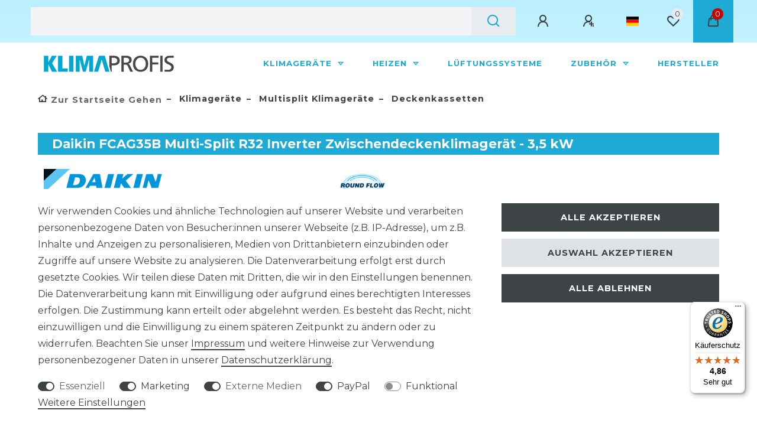

--- FILE ---
content_type: text/html; charset=UTF-8
request_url: https://www.klimaprofis.com/daikin-fcag35b-multi-split-r32-inverter-zwischendeckenklimageraet-3-5-kw_1564_2745
body_size: 128043
content:






<!DOCTYPE html>

<html lang="de" data-framework="vue" prefix="og: http://ogp.me/ns#" class="icons-loading">

<head>
                        

    <script type="text/javascript">
    (function() {
        var _availableConsents = {"necessary.consent":[true,[],null],"necessary.session":[true,[],null],"necessary.csrf":[true,["XSRF-TOKEN"],null],"necessary.shopbooster_cookie":[true,["plenty_cache"],null],"marketing.googleAnalytics":[true,["\/^_ga\/","_ga","_gid","_gat"],true],"media.reCaptcha":[true,[],false],"paypal.paypal-cookies":[false,["X-PP-SILOVER","X-PP-L7","tsrc","paypalplus_session_v2"],true],"convenience.languageDetection":[null,[],null]};
        var _allowedCookies = ["plenty_cache","XSRF-TOKEN","\/^_ga\/","_ga","_gid","_gat","plenty-shop-cookie","PluginSetPreview","SID_PLENTY_ADMIN_63319","PreviewCookie"] || [];

        window.ConsentManager = (function() {
            var _consents = (function() {
                var _rawCookie = document.cookie.split(";").filter(function (cookie) {
                    return cookie.trim().indexOf("plenty-shop-cookie=") === 0;
                })[0];

                if (!!_rawCookie) {
                    try {
                        _rawCookie = decodeURIComponent(_rawCookie);
                    } catch (e) {
                        document.cookie = "plenty-shop-cookie= ; expires = Thu, 01 Jan 1970 00:00:00 GMT"
                        return null;
                    }

                    try {
                        return JSON.parse(
                            _rawCookie.trim().substr("plenty-shop-cookie=".length)
                        );
                    } catch (e) {
                        return null;
                    }
                }
                return null;
            })();

            Object.keys(_consents || {}).forEach(function(group) {
                if(typeof _consents[group] === 'object' && _consents[group] !== null)
                {
                    Object.keys(_consents[group] || {}).forEach(function(key) {
                        var groupKey = group + "." + key;
                        if(_consents[group][key] && _availableConsents[groupKey] && _availableConsents[groupKey][1].length) {
                            Array.prototype.push.apply(_allowedCookies, _availableConsents[groupKey][1]);
                        }
                    });
                }
            });

            if(!_consents) {
                Object.keys(_availableConsents || {})
                    .forEach(function(groupKey) {
                        if(_availableConsents[groupKey] && ( _availableConsents[groupKey][0] || _availableConsents[groupKey][2] )) {
                            Array.prototype.push.apply(_allowedCookies, _availableConsents[groupKey][1]);
                        }
                    });
            }

            var _setResponse = function(key, response) {
                _consents = _consents || {};
                if(typeof key === "object" && typeof response === "undefined") {
                    _consents = key;
                    document.dispatchEvent(new CustomEvent("consent-change", {
                        detail: {key: null, value: null, data: key}
                    }));
                    _enableScriptsOnConsent();
                } else {
                    var groupKey = key.split(".")[0];
                    var consentKey = key.split(".")[1];
                    _consents[groupKey] = _consents[groupKey] || {};
                    if(consentKey === "*") {
                        Object.keys(_availableConsents).forEach(function(aKey) {
                            if(aKey.split(".")[0] === groupKey) {
                                _consents[groupKey][aKey.split(".")[1]] = response;
                            }
                        });
                    } else {
                        _consents[groupKey][consentKey] = response;
                    }
                    document.dispatchEvent(new CustomEvent("consent-change", {
                        detail: {key: key, value: response, data: _consents}
                    }));
                    _enableScriptsOnConsent();
                }
                if(!_consents.hasOwnProperty('_id')) {
                    _consents['_id'] = "d92454f330e61a10c31de7a72e59f94af93158c6";
                }

                Object.keys(_availableConsents).forEach(function(key) {
                    if((_availableConsents[key][1] || []).length > 0) {
                        if(_isConsented(key)) {
                            _availableConsents[key][1].forEach(function(cookie) {
                                if(_allowedCookies.indexOf(cookie) < 0) _allowedCookies.push(cookie);
                            });
                        } else {
                            _allowedCookies = _allowedCookies.filter(function(cookie) {
                                return _availableConsents[key][1].indexOf(cookie) < 0;
                            });
                        }
                    }
                });

                document.cookie = "plenty-shop-cookie=" + JSON.stringify(_consents) + "; path=/; expires=" + _expireDate() + "; secure";
            };
            var _hasResponse = function() {
                return _consents !== null;
            };

            var _expireDate = function() {
                var expireSeconds = 0;
                                    expireSeconds = 8640000;
                                const date = new Date();
                date.setSeconds(date.getSeconds() + expireSeconds);
                const offset = date.getTimezoneOffset() / 60;
                date.setHours(date.getHours() - offset)
                return date.toUTCString();
            }
            var _isConsented = function(key) {
                var groupKey = key.split(".")[0];
                var consentKey = key.split(".")[1];

                if (consentKey === "*") {
                    return Object.keys(_availableConsents).some(function (aKey) {
                        var aGroupKey = aKey.split(".")[0];
                        return aGroupKey === groupKey && _isConsented(aKey);
                    });
                } else {
                    if(!_hasResponse()) {
                        return _availableConsents[key][0] || _availableConsents[key][2];
                    }

                    if(_consents.hasOwnProperty(groupKey) && _consents[groupKey].hasOwnProperty(consentKey))
                    {
                        return !!_consents[groupKey][consentKey];
                    }
                    else {
                        if(!!_availableConsents[key])
                        {
                            return _availableConsents[key][0];
                        }

                        console.warn("Cookie has been blocked due to not being registered: " + key);
                        return false;
                    }
                }
            };
            var _getConsents = function() {
                var _result = {};
                Object.keys(_availableConsents).forEach(function(key) {
                    var groupKey = key.split(".")[0];
                    var consentKey = key.split(".")[1];
                    _result[groupKey] = _result[groupKey] || {};
                    if(consentKey !== "*") {
                        _result[groupKey][consentKey] = _isConsented(key);
                    }
                });
                return _result;
            };
            var _isNecessary = function(key) {
                return _availableConsents.hasOwnProperty(key) && _availableConsents[key][0];
            };
            var _enableScriptsOnConsent = function() {
                var elementsToEnable = document.querySelectorAll("script[data-cookie-consent]");
                Array.prototype.slice.call(elementsToEnable).forEach(function(el) {
                    if(el.dataset && el.dataset.cookieConsent && _isConsented(el.dataset.cookieConsent) && el.type !== "application/javascript") {
                        var newScript = document.createElement("script");
                        if(el.src) {
                            newScript.src = el.src;
                        } else {
                            newScript.textContent = el.textContent;
                        }
                        el.parentNode.replaceChild(newScript, el);
                    }
                });
            };
            window.addEventListener("load", _enableScriptsOnConsent);
                        // Cookie proxy
            (function() {
                var _data = {};
                var _splitCookieString = function(cookiesString) {

                    var _allCookies = cookiesString.split(";");
                    var regex = /[^=]+=[^;]*;?((?:expires|path|domain)=[^;]*;)*/gm;
                    var cookies = [];

                    _allCookies.forEach(function(cookie){
                        if(cookie.trim().indexOf("plenty-shop-cookie=") === 0) {
                            var cookieString = decodeURIComponent(cookiesString);
                            var match;
                            while((match = regex.exec(cookieString)) !== null) {
                                if(match.index === match.lastIndex) {
                                    regex.lastIndex++;
                                }
                                cookies.push(match[0]);
                            }
                        } else if(cookie.length) {
                            cookies.push(cookie);
                        }
                    });

                    return cookies;

                };
                var _parseCookies = function (cookiesString) {
                    return _splitCookieString(cookiesString).map(function(cookieString) {
                        return _parseCookie(cookieString);
                    });
                };
                var _parseCookie = function(cookieString) {
                    var cookie = {
                        name: null,
                        value: null,
                        params: {}
                    };
                    var match = /^([^=]+)=([^;]*);*((?:[^;]*;?)*)$/.exec(cookieString.trim());
                    if(match && match[1]) {
                        cookie.name = match[1];
                        cookie.value = match[2];

                        (match[3] || "").split(";").map(function(param) {
                            return /^([^=]+)=([^;]*);?$/.exec(param.trim());
                        }).filter(function(param) {
                            return !!param;
                        }).forEach(function(param) {
                            cookie.params[param[1]] = param[2];
                        });

                        if(cookie.params && !cookie.params.path) {
                            cookie.params.path = "/";
                        }
                    }

                    return cookie;
                };
                var _isAllowed = function(cookieName) {
                    return _allowedCookies.some(function(allowedCookie) {
                        var match = /^\/(.*)\/([gmiy]*)$/.exec(allowedCookie);
                        return (match && match[1] && (new RegExp(match[1], match[2])).test(cookieName))
                            || allowedCookie === cookieName;
                    });
                };
                var _set = function(cookieString) {
                    var cookie = _parseCookie(cookieString);
                                                                    var domainParts = (window.location.host || window.location.hostname).split(".");
                        if(domainParts[0] === "www") {
                            domainParts.shift();
                            cookie.domain = "." + domainParts.join(".");
                        } else {
                            cookie.domain = (window.location.host || window.location.hostname);
                        }
                                        if(cookie && cookie.name) {
                        if(_isAllowed(cookie.name)) {
                            var cookieValue = cookie.value || "";
                            _data[cookie.name] = cookieValue + Object.keys(cookie.params || {}).map(function(paramKey) {
                                                            var date = new Date(_expireDate());
                                if(paramKey === "expires" && (new Date(cookie.params[paramKey]).getTime()) > date.getTime()) {
                                    return "; expires=" + _expireDate();
                                }
                                                            return "; " + paramKey.trim() + "=" + cookie.params[paramKey].trim();
                            }).join("");
                        } else {
                            _data[cookie.name] = null;
                            console.warn("Cookie has been blocked due to privacy settings: " + cookie.name);
                        }
                        _update();
                    }
                };
                var _get = function() {
                    return Object.keys(_data).filter(function (key) {
                        return !!_data[key];
                    }).map(function (key) {
                        return key + "=" + (_data[key].split(";")[0]);
                    }).join("; ");
                };
                var _update = function() {
                    delete document.cookie;
                    var cookies = _parseCookies(document.cookie);
                    Object.keys(_data).forEach(function(key) {
                        if(!_data[key]) {
                            // unset cookie
                            var domains = (window.location.host || window.location.hostname).split(".");
                            while(domains.length > 1) {
                                document.cookie = key + "=; path=/; expires=Thu, 01 Jan 1970 00:00:01 GMT; domain="+domains.join(".");
                                document.cookie = key + "=; path=/; expires=Thu, 01 Jan 1970 00:00:01 GMT; domain=."+domains.join(".");
                                domains.shift();
                            }
                            document.cookie = key + "=; path=/; expires=Thu, 01 Jan 1970 00:00:01 GMT;";
                            delete _data[key];
                        } else {
                            var existingCookie = cookies.find(function(cookie) { return cookie.name === key; });
                            var parsedData = _parseCookie(key + "=" + _data[key]);
                            if(!existingCookie || existingCookie.value !== parsedData.value) {
                                document.cookie = key + "=" + _data[key];
                            } else {
                                // console.log('No changes to cookie: ' + key);
                            }
                        }
                    });

                    if(!document.__defineGetter__) {
                        Object.defineProperty(document, 'cookie', {
                            get: _get,
                            set: _set
                        });
                    } else {
                        document.__defineGetter__('cookie', _get);
                        document.__defineSetter__('cookie', _set);
                    }
                };

                _splitCookieString(document.cookie).forEach(function(cookie)
                {
                    _set(cookie);
                });

                _update();
            })();
            
            return {
                setResponse: _setResponse,
                hasResponse: _hasResponse,
                isConsented: _isConsented,
                getConsents: _getConsents,
                isNecessary: _isNecessary
            };
        })();
    })();
</script>


    
<meta charset="utf-8">
<meta http-equiv="X-UA-Compatible" content="IE=edge">
<meta name="viewport" content="width=device-width, initial-scale=1">
<meta name="generator" content="plentymarkets" />
<meta name="format-detection" content="telephone=no"> 
<link rel="icon" type="image/x-icon" href="/favicon.ico">



            <link rel="canonical" href="https://www.klimaprofis.com/daikin-fcag35b-multi-split-r32-inverter-zwischendeckenklimageraet-3-5-kw_1564_2745">
    
                        <link rel="alternate" hreflang="x-default" href="https://www.klimaprofis.com/daikin-fcag35b-multi-split-r32-inverter-zwischendeckenklimageraet-3-5-kw_1564_2745"/>
                    <link rel="alternate" hreflang="de" href="https://www.klimaprofis.com/daikin-fcag35b-multi-split-r32-inverter-zwischendeckenklimageraet-3-5-kw_1564_2745"/>
            
<style data-font="Custom-Font">
    
                
        .icons-loading .fa { visibility: hidden !important; }
</style>

<link rel="preload" href="https://cdn02.plentymarkets.com/92oct1bax888/plugin/2/ceres/css/ceres-icons.css" as="style" onload="this.onload=null;this.rel='stylesheet';">
<noscript><link rel="stylesheet" href="https://cdn02.plentymarkets.com/92oct1bax888/plugin/2/ceres/css/ceres-icons.css"></noscript>


<link rel="preload" as="style" href="https://cdn02.plentymarkets.com/92oct1bax888/plugin/2/ceres/css/ceres-base.css?v=357bf0721970d14cbb40c5a4ca164ff71c974a04">
    <link rel="stylesheet" href="https://cdn02.plentymarkets.com/92oct1bax888/plugin/2/ceres/css/ceres-base.css?v=357bf0721970d14cbb40c5a4ca164ff71c974a04">


<script type="application/javascript">
    /*! loadCSS. [c]2017 Filament Group, Inc. MIT License */
    /* This file is meant as a standalone workflow for
    - testing support for link[rel=preload]
    - enabling async CSS loading in browsers that do not support rel=preload
    - applying rel preload css once loaded, whether supported or not.
    */
    (function( w ){
        "use strict";
        // rel=preload support test
        if( !w.loadCSS ){
            w.loadCSS = function(){};
        }
        // define on the loadCSS obj
        var rp = loadCSS.relpreload = {};
        // rel=preload feature support test
        // runs once and returns a function for compat purposes
        rp.support = (function(){
            var ret;
            try {
                ret = w.document.createElement( "link" ).relList.supports( "preload" );
            } catch (e) {
                ret = false;
            }
            return function(){
                return ret;
            };
        })();

        // if preload isn't supported, get an asynchronous load by using a non-matching media attribute
        // then change that media back to its intended value on load
        rp.bindMediaToggle = function( link ){
            // remember existing media attr for ultimate state, or default to 'all'
            var finalMedia = link.media || "all";

            function enableStylesheet(){
                // unbind listeners
                if( link.addEventListener ){
                    link.removeEventListener( "load", enableStylesheet );
                } else if( link.attachEvent ){
                    link.detachEvent( "onload", enableStylesheet );
                }
                link.setAttribute( "onload", null );
                link.media = finalMedia;
            }

            // bind load handlers to enable media
            if( link.addEventListener ){
                link.addEventListener( "load", enableStylesheet );
            } else if( link.attachEvent ){
                link.attachEvent( "onload", enableStylesheet );
            }

            // Set rel and non-applicable media type to start an async request
            // note: timeout allows this to happen async to let rendering continue in IE
            setTimeout(function(){
                link.rel = "stylesheet";
                link.media = "only x";
            });
            // also enable media after 3 seconds,
            // which will catch very old browsers (android 2.x, old firefox) that don't support onload on link
            setTimeout( enableStylesheet, 3000 );
        };

        // loop through link elements in DOM
        rp.poly = function(){
            // double check this to prevent external calls from running
            if( rp.support() ){
                return;
            }
            var links = w.document.getElementsByTagName( "link" );
            for( var i = 0; i < links.length; i++ ){
                var link = links[ i ];
                // qualify links to those with rel=preload and as=style attrs
                if( link.rel === "preload" && link.getAttribute( "as" ) === "style" && !link.getAttribute( "data-loadcss" ) ){
                    // prevent rerunning on link
                    link.setAttribute( "data-loadcss", true );
                    // bind listeners to toggle media back
                    rp.bindMediaToggle( link );
                }
            }
        };

        // if unsupported, run the polyfill
        if( !rp.support() ){
            // run once at least
            rp.poly();

            // rerun poly on an interval until onload
            var run = w.setInterval( rp.poly, 500 );
            if( w.addEventListener ){
                w.addEventListener( "load", function(){
                    rp.poly();
                    w.clearInterval( run );
                } );
            } else if( w.attachEvent ){
                w.attachEvent( "onload", function(){
                    rp.poly();
                    w.clearInterval( run );
                } );
            }
        }


        // commonjs
        if( typeof exports !== "undefined" ){
            exports.loadCSS = loadCSS;
        }
        else {
            w.loadCSS = loadCSS;
        }
    }( typeof global !== "undefined" ? global : this ) );

    (function() {
        var checkIconFont = function() {
            if(!document.fonts || document.fonts.check("1em FontAwesome")) {
                document.documentElement.classList.remove('icons-loading');
            }
        };

        if(document.fonts) {
            document.fonts.addEventListener("loadingdone", checkIconFont);
            window.addEventListener("load", checkIconFont);
        }
        checkIconFont();
    })();
</script>

                    

<!-- Extend the existing style with a template -->
                            <link rel="stylesheet" href="https://cdn02.plentymarkets.com/92oct1bax888/plugin/2/plentyshopltsmodern/css/ceres-base.css?v=357bf0721970d14cbb40c5a4ca164ff71c974a04">


<style data-font="Montserrat">
    /* regular */
    
    @font-face {
        font-family: "Montserrat";
        src: url("https://cdn02.plentymarkets.com/92oct1bax888/plugin/2/plentyshopltsmodern/documents/fonts/montserrat/Montserrat-Regular.woff2") format('woff2');
        font-display: optional;
    }

    /* bold */
    @font-face {
        font-family: "Montserrat";
        src: url("https://cdn02.plentymarkets.com/92oct1bax888/plugin/2/plentyshopltsmodern/documents/fonts/montserrat/Montserrat-Regular.woff2") format('woff2');
        font-display: optional;
        font-weight: bold;
    }

    /* italic */
    
    @font-face {
        font-family: "Montserrat";
        src: url("https://cdn02.plentymarkets.com/92oct1bax888/plugin/2/plentyshopltsmodern/documents/fonts/montserrat/Montserrat-Italic.woff2") format('woff2');
        font-display: optional;
        font-style: italic;
    }

    /* bold italic */
    @font-face {
        font-family: "Montserrat";
        src: url("https://cdn02.plentymarkets.com/92oct1bax888/plugin/2/plentyshopltsmodern/documents/fonts/montserrat/Montserrat-Italic.woff2") format('woff2');
        font-display: optional;
        font-weight: bold;
        font-style: italic;
    }
</style>

                    <script type="text/plain" data-cookie-consent="marketing.googleAnalytics" async src="https://www.googletagmanager.com/gtag/js?id=G-41LNVSW2ZD"></script>
<script type="text/plain" data-cookie-consent="marketing.googleAnalytics">
    window.dataLayer = window.dataLayer || [];
    function gtag(){dataLayer.push(arguments);}

    gtag('consent', 'default', {
      'ad_storage': 'granted',
      'ad_user_data': 'granted',
      'ad_personalization': 'granted',
      'analytics_storage': 'granted'
    });

    gtag('js', new Date());

    gtag('config', 'G-41LNVSW2ZD');

                gtag('set', 'anonymizeIp', true);
    </script>

            



    
    
                
    
    

    
    
    
    
    

                    


<meta name="robots" content="all">
    <meta name="keywords" content="Daikin, Klimagerät, Zwischendecke, Inverter, Multi-Split, R32, Entfeuchtungsprogramm, Selbstdiagnose, Selbstreinigender Filter, Automatischer Wiederanlauf, Wochenzeitschaltuhr, Infrastrukturkühlung, Online-Regler,">
<meta property="og:title" content="Daikin FCAG35B Multi-Split R32 Inverter Zwischendeckenklimagerät - 3,5 kW
         | Klimaprofis - der Markenführer."/>
<meta property="og:type" content="article"/>
<meta property="og:url" content="https://www.klimaprofis.com/daikin-fcag35b-multi-split-r32-inverter-zwischendeckenklimageraet-3-5-kw_1564_2745"/>
<meta property="og:image" content="https://cdn02.plentymarkets.com/92oct1bax888/item/images/1564/full/FCAG-B-Standard-weiss.jpg"/>
<meta property="thumbnail" content="https://cdn02.plentymarkets.com/92oct1bax888/item/images/1564/full/FCAG-B-Standard-weiss.jpg"/>

<script type="application/ld+json">
            {
                "@context"      : "https://schema.org/",
                "@type"         : "Product",
                "@id"           : "2745",
                "name"          : "Daikin FCAG35B Multi-Split R32 Inverter Zwischendeckenklimagerät - 3,5 kW",
                "category"      : "Deckenkassetten",
                "releaseDate"   : "",
                "image"         : "https://cdn02.plentymarkets.com/92oct1bax888/item/images/1564/full/FCAG-B-Standard-weiss.jpg",
                "identifier"    : "2745",
                "description"   : "Daikin Multi-Split-Inverter R32 Roundflow Zwischendeckengerät inkl. LCD-Kabelfernbedienung. Ideales Zwischendecken - Klimagerät für kleinere gewerbliche Anwendungen. Dieses Klimagerät, mit einer Installationshöhe von nur 214 mm, hat eine&amp;nbsp;breite Auswahlmöglichkeiten an Geräteblenden: Designerblenden in Weiß (RAL&amp;nbsp;9010) und Schwarz (RAL&amp;nbsp;9005) und Standardblenden in Weiß (RAL&amp;nbsp;9010) mit grauen Lamellen oder Vollweiß.&amp;nbsp;5&amp;nbsp;verschiedene Ventilatordrehzahlen sorgen für maximalen Komfort. Ein&amp;nbsp;Abzweigkanalaustritt ermöglicht eine optimierte Luftverteilung in unregelmäßig gestalteten Räume oder eine Luftzufuhr für kleine Nachbarräume.&amp;nbsp;Zwei optionale intelligente Sensoren verbessern Energieeffizienz und Komfort. Die Einzelregelung der Lamellen über die verkabelte Fernbedienung ermöglicht eine einfache Fixierung der Position jeder Lamelle individuell zur Anpassung an jede beliebige neue Raumkonfiguration. Produkthighlights Kältemittel R32 integrierte Standard-Kondensatpumpe flüsterleise Vertikale Schwenkautomatik Extrem flache Innengeräte, nur 214 mm hoch Wochenzeitschaltuhr Automatischer Wiederanlauf nach Stromausfall Selbstreinigender Filter Selbstdiagnose Entfeuchtungsprogramm Zugluftverhinderung LCD-Kabelfernbedienung, weiß (schwarz oder silber auf Anfrage) Infrarot-Fernbedienung (Zubehör) Online-Regler (Zubehör) Multi-Split-Invertergeräte bieten den Vorzug,&amp;nbsp;das bis zu 5 Innengeräte an ein einziges Multisplit- Außengerät angeschlossen werden können, auch wenn es sich dabei um Geräte mit unterschiedlichen Leistungen handelt. Alle Innengeräte können in derselben Betriebsart (Kühlen oder Heizen) individuell betrieben werden. Das Entfeuchtungsprogramm ermöglicht die Verminderung des Feuchtigkeitsniveaus in einem Raum ohne Veränderung der Raumtemperatur.&amp;nbsp;Bei einer Kombination mit der R32-Bluevolution-Technologie verringern sich im Vergleich zu R410A negative Auswirkungen auf die Umwelt um 68 %, dank höherer Energieeffizienz ergibt sich unmittelbar eine Senkung des Energieverbrauchs, und es wird eine um 16 % geringere Kältemittelfüllmenge benötigt. Das Gerät kann zur Infrastrukturkühlung verwendet werden. Es entfernt in einer zuverlässigen, effizienten und flexiblen Weise kontinuierlich die Wärme, die von IT und Servern erzeugt wird, um eine maximale Betriebszeit und somit die beste Amortisation zu gewährleisten.&amp;nbsp;Zu Beginn der Aufwärmphase oder bei ausgeschaltetem Thermostat ist zur Verhinderung von Zugluft die horizontale Luftausblasrichtung und eine geringe Drehzahl des Ventilators eingestellt. Nach dem Aufwärmen werden die Luftausblasrichtung und die Drehzahl des Ventilators auf die gewünschten Einstellungen geändert.",
                "disambiguatingDescription" : "",
                "manufacturer"  : {
                    "@type"         : "Organization",
                    "name"          : "Daikin"
                },
                "brand"         : {
                    "@type"         : "Brand",
                    "name"          : "Daikin"
                },
                "sku"           : "2745",
                "offers": {
                    "@type"         : "Offer",
                    "priceCurrency" : "EUR",
                    "price"         : "2160.00",
                    "url"           : "https://www.klimaprofis.com/daikin-fcag35b-multi-split-r32-inverter-zwischendeckenklimageraet-3-5-kw_1564_2745",
                    "priceSpecification":[
                                                    {
                                "@type": "UnitPriceSpecification",
                                "price": "0.00",
                                "priceCurrency": "EUR",
                                "priceType": "ListPrice",
                                "referenceQuantity": {
                                    "@type": "QuantitativeValue",
                                    "value": "1",
                                    "unitCode": "C62"
                                }
                            },
                                                {
                            "@type": "UnitPriceSpecification",
                            "price": "2160.00",
                            "priceCurrency": "EUR",
                            "priceType": "SalePrice",
                            "referenceQuantity": {
                                "@type": "QuantitativeValue",
                                "value": "1",
                                "unitCode": "C62"
                            }
                        }

                    ],
                    "availability"  : "https://schema.org/LimitedAvailability",
                    "itemCondition" : "https://schema.org/NewCondition"
                },
                "depth": {
                    "@type"         : "QuantitativeValue",
                    "value"         : "0"
                },
                "width": {
                    "@type"         : "QuantitativeValue",
                    "value"         : "0"
                },
                "height": {
                    "@type"         : "QuantitativeValue",
                    "value"         : "0"
                },
                "weight": {
                    "@type"         : "QuantitativeValue",
                    "value"         : "20520"
                }
            }
        </script>

<title>Daikin FCAG35B Multi-Split R32 Inverter Zwischendeckenklimagerät - 3,5 kW
         | Klimaprofis - der Markenführer.</title>

            <style>
    #paypal_loading_screen {
        display: none;
        position: fixed;
        z-index: 2147483640;
        top: 0;
        left: 0;
        width: 100%;
        height: 100%;
        overflow: hidden;

        transform: translate3d(0, 0, 0);

        background-color: black;
        background-color: rgba(0, 0, 0, 0.8);
        background: radial-gradient(ellipse closest-corner, rgba(0,0,0,0.6) 1%, rgba(0,0,0,0.8) 100%);

        color: #fff;
    }

    #paypal_loading_screen .paypal-checkout-modal {
        font-family: "HelveticaNeue", "HelveticaNeue-Light", "Helvetica Neue Light", helvetica, arial, sans-serif;
        font-size: 14px;
        text-align: center;

        box-sizing: border-box;
        max-width: 350px;
        top: 50%;
        left: 50%;
        position: absolute;
        transform: translateX(-50%) translateY(-50%);
        cursor: pointer;
        text-align: center;
    }

    #paypal_loading_screen.paypal-overlay-loading .paypal-checkout-message, #paypal_loading_screen.paypal-overlay-loading .paypal-checkout-continue {
        display: none;
    }

    .paypal-checkout-loader {
        display: none;
    }

    #paypal_loading_screen.paypal-overlay-loading .paypal-checkout-loader {
        display: block;
    }

    #paypal_loading_screen .paypal-checkout-modal .paypal-checkout-logo {
        cursor: pointer;
        margin-bottom: 30px;
        display: inline-block;
    }

    #paypal_loading_screen .paypal-checkout-modal .paypal-checkout-logo img {
        height: 36px;
    }

    #paypal_loading_screen .paypal-checkout-modal .paypal-checkout-logo img.paypal-checkout-logo-pp {
        margin-right: 10px;
    }

    #paypal_loading_screen .paypal-checkout-modal .paypal-checkout-message {
        font-size: 15px;
        line-height: 1.5;
        padding: 10px 0;
    }

    #paypal_loading_screen.paypal-overlay-context-iframe .paypal-checkout-message, #paypal_loading_screen.paypal-overlay-context-iframe .paypal-checkout-continue {
        display: none;
    }

    .paypal-spinner {
        height: 30px;
        width: 30px;
        display: inline-block;
        box-sizing: content-box;
        opacity: 1;
        filter: alpha(opacity=100);
        animation: rotation .7s infinite linear;
        border-left: 8px solid rgba(0, 0, 0, .2);
        border-right: 8px solid rgba(0, 0, 0, .2);
        border-bottom: 8px solid rgba(0, 0, 0, .2);
        border-top: 8px solid #fff;
        border-radius: 100%
    }

    .paypalSmartButtons div {
        margin-left: 10px;
        margin-right: 10px;
    }
</style>                <style>/* Scoped FAQ styles for Klimaprofis */
#kp-faq { --kp-faq-max: 1000px; line-height: 1.55; }
#kp-faq .kp-faq__header { background: #4aa6ce; color: #fff; padding: 2rem 1rem; border-radius: .75rem; }
#kp-faq .kp-faq__title { margin: 0 0 .5rem; font-size: clamp(1.6rem, 2vw + 1rem, 2.2rem); }
#kp-faq .kp-faq__subtitle { margin: 0; opacity: .9; }
#kp-faq .kp-faq__search { padding: 1rem 0; border-bottom: 1px solid #f0f2f4; margin: 1rem 0; background: #fff; position: sticky; top: 0; z-index: 1; }
#kp-faq .kp-faq__search-input { width: 100%; max-width: 560px; padding: .7rem .9rem; border-radius: .75rem; border: 1px solid #d7dbe0; font-size: 1rem; }
#kp-faq .kp-faq__muted { color: #6b7380; font-size: .9rem; }
#kp-faq .kp-faq__toc { display: grid; grid-template-columns: repeat(auto-fit, minmax(220px,1fr)); gap: .5rem; margin: 0 0 1.2rem; }
#kp-faq .kp-faq__toc-link { display: block; text-decoration: none; border: 1px solid #e6e8eb; padding: .5rem .6rem; border-radius: .75rem; background: #fafbfc; }
#kp-faq .kp-faq__section { margin: 1.5rem 0; }
#kp-faq .kp-faq__h2 { margin: 0 0 .75rem; font-size: 1.25rem; }
#kp-faq details.kp-faq__qa { border: 1px solid #e6e8eb; border-radius: .9rem; padding: .75rem 1rem; margin: .6rem 0; background: #fff; }
#kp-faq details.kp-faq__qa[open] { background: #fcfdfd; }
#kp-faq .kp-faq__q { cursor: pointer; font-weight: 600; }
#kp-faq .kp-faq__meta { font-size: .85rem; color: #6b7380; margin-top: 1.5rem; }
#kp-faq .kp-faq__note { font-size: .9rem; padding: .75rem 1rem; border-left: 4px solid #e8a100; background: #fff8e1; border-radius: .25rem; }

/* Label u. Produktdatenblatt */
.datenblatt_link { font-size:.8em; }
.datenblatt_link a { text-decoration: underline; }
.energy-label-img { height:21px; width:auto !important; max-width:none !important; object-fit:contain; display:inline-block; }

span.price.h1 {
font-size: 28pt;
color: #de0101;
font-weight: bold;
font-style: italic;
}

.Produkt_Name {
font-size: 16pt;
font-weight: bold;
}

.Tag_Name {
font-size: 14pt;
font-weight: bold;
text-transform: uppercase;
}

#bild_links {
float: left; 
border: 0; 
margin-top: 5px;
margin-right: 15px;
margin-bottom: 10px;
}

.text_banner_white{
color: #000;
background-color: #fff;
opacity: 60%;
}

.text_banner_kp_blau{
color: #000;
background-color: #1dabd5;
opacity: 60%;
}

.text_banner_kp_hellblau{
color: #000;
background-color: #80d4eb;
opacity: 60%;
}

.CLP {
font-size: 9pt;
color: #888;
}

.GPSR{
border:1px dashed #00a8d2; background-color:#f1f1f1; margin-bottom:10px; padding: 10px 10px 10px 10px"
}

.shorten-long-text{
  overflow: hidden;
  display: -webkit-box;
  -webkit-box-orient: vertical;
  -webkit-line-clamp: 20;
}

li.nav-item{
//background-color: #1dabd5;
}

ul.nav.nav-tabs.widget-primary{
background-color: #efefef;
}

.filter_head{
background-image: url("https://cdn02.plentymarkets.com/92oct1bax888/frontend/Themen/Startseite/head_bg_himmel.png");
background-position: top;
background-repeat: no-repeat;
background-color: #c0f1ff;
}

.sortierung{
background-color: #efefef;
}

.mainmenu.p-0.m-0.d-flex a{
font-size: 10pt;
hyphens: auto; 
}

.null_padding{
padding: 0px;
}

.null_margin{
margin: 0px;
}

.collapse{
max-width: 100%;
}

.dropdown-menu.small.m-0.p-0.mw-100.show{
width: 200px;
}


.row.mx-0.position-relative.d-flex{
background-color: #fff;
}

#contact_wish, .top-bar.header-fw{
background-image: url("https://cdn02.plentymarkets.com/92oct1bax888/frontend/Themen/Startseite/head_bg_himmel-1.png");
background-position: top;
background-repeat: no-repeat;
background-attachment: fixed;
background-color: #c0f1ff;
}

.collapse-inner{
//background-color: #1dabd5;
}

div.widget.widget-item-image.widget-primary{
padding: 0px 0px 0px 10px;
width: 90%;
}

.text_dark{
color: #333;
}

.text_black{
color: #000;
}


.underline a{
text-decoration: underline;
}

.brand-wrapper.px-lg-3.d-flex.flex-fill{
margin-left: 10px;
}

.main-navbar-collapsable.d-none.d-lg-block{
margin-right: -24px;
}

.badge.badge-top.badge-success, .badge.badge-offer.badge-danger{
color:#fff;
border-radius: 0px;
background-color: #cc0000;
}

.badge.badge-new.badge-primary, .cmp-product-thumb.special-tags.badge.badge-new{
color:#fff;
border-radius: 0px;
background-color: #009acd;
}

.special-tags.p-2{
margin: 0 px;
}

span.badge.badge-top.badge-success{
margin-left: 0 px;
}

.badge.mr-1.mt-1.mr-1.mb-1.text-light, .badge.mr-1.mt-1.mr-1.mb-1.text-dark, .badge.mr-1.mt-0.text-light, 
.badge.mr-1.mt-0.text-dark{
border-radius: 0px;
}


.container-max {
//max-width: 1300px;
}

.widget.widget-grid {
//max-width: 1300px;
}

.single.container-max.page-content{
max-width: 1200px;
}

 .breadcrumbs{
margin-bottom: 0px;
margin-left: 0px;
}


.text_left_0 {
margin-left: 0px;
}

.lieferumfang {
background-color: #f1f1f1;
border:1px dashed #dadae5;
}

.border_dashed {
background-color: #f1f1f1;
border:1px dashed #dadae5;
}


li.breadcrumb-item.active {
visibility: hidden;
}

#page-body.main {
//background-color: #f1f1f1;
}

#vue-app {
background-color: #fff;
//background-image: url("");
//background-position: top;
//background-repeat: no-repeat;
//background-attachment: fixed;
}

.col.clearfix {
//background-color: #f1f1f1;
}

.col{
//background-color: #ffffff;
}

.white_bg{
background-color: #ffffff;
}

.small.d-none.d-md-block.px-0, .breadcrumbs.header-fw.unfixed, nav.navbar.header-fw.p-0.border-bottom.normalmenu {
background-color: #fff;
}

div.categoriegrid.page-content.container-max, div.single.container-max.page-content{
background-color: #fff;
//border:1px dashed #dadae5;
}

#footer.container-max.d-print-none{
//background-color: #f1f1f1;
}

div.input-unit.required.textarea{
 border:1px dashed #dadae5;
}

div.input-unit.textarea.cmp-contact.pb-3, #contact_wish{
background-color: #f1f1f1;
}</style>
                <!-- Google tag (gtag.js) -->
<script async src="https://www.googletagmanager.com/gtag/js?id=AW-989533555"></script>
<script>
  window.dataLayer = window.dataLayer || [];
  function gtag(){dataLayer.push(arguments);}
  gtag('js', new Date());

  gtag('config', 'AW-989533555');
</script>
    <script></script>
                
                                    
    </head>

<body class="page-singleitem item-1564 variation-2745 ">

                    

<script>
    if('ontouchstart' in document.documentElement)
    {
        document.body.classList.add("touch");
    }
    else
    {
        document.body.classList.add("no-touch");
    }
</script>

<div id="vue-app" data-server-rendered="true" class="app"><div template="#vue-notifications" class="notification-wrapper"></div> <header id="page-header"><div class="container-max"><div class="row flex-row-reverse position-relative"><div id="page-header-parent" data-header-offset class="col-12 header-container"><div class="top-bar header-fw unfixed"><div class="container-max px-0 pr-lg-3"><div class="row mx-0 flex-row-reverse position-relative"><div class="top-bar-items search-permanent d-flex flex-grow-1 flex-column-reverse flex-md-row"><div class="always-visible-search flex-grow-1"><div class="container-max"><div class="position-relative"><div class="d-flex flex-grow-1 position-relative my-2"><input type="search" placeholder="" aria-label="Suchbegriff" value="" class="search-input flex-grow-1 px-3 py-2"> <button type="submit" aria-label="Suche" class="search-submit px-3"><i aria-hidden="true" class="fa fa-fw fa-search"></i></button></div> <!----></div></div></div> <div class="controls"><ul id="controlsList" class="controls-list mb-0 d-flex list-inline pl-2 pl-sm-1 pl-md-0"><li class="list-inline-item control-user"><!----></li> <li class="list-inline-item dropdown control-languages"><a data-toggle="collapse" data-testing="language-select" href="#countrySettings" aria-expanded="false" aria-controls="countrySettings" data-parent="#controlsList" aria-label="Land" class="nav-link"><i aria-hidden="true" class="flag-icon flag-icon-de"></i></a></li> <li class="list-inline-item control-wish-list"><a href="/wunschliste" rel="nofollow" aria-label="Wunschliste" class="nav-link"><span class="badge-right mr-1 d-none d-sm-inline">0</span> <i aria-hidden="true" class="fa fa-heart-o"></i></a></li> <li class="list-inline-item control-basket position-relative"><a href="#" class="toggle-basket-preview nav-link"><span class="mr-2">0</span> <i aria-hidden="true" class="fa fa-shopping-cart"></i></a> <!----></li></ul></div></div></div></div> <div class="container-max px-0 px-lg-3"><div class="row mx-0 flex-row-reverse"><div id="countrySettings" class="cmp cmp-country-settings collapse"><div class="container-max"><div class="row py-3"><div class="col-12 col-lg-12"><div class="shipping-settings"><div class="list-title"><strong>Lieferland</strong> <hr></div> <ul class="row"><li class="col-6 col-sm-4 px-0"><a data-toggle="collapse" href="#countrySettings" data-boundary="window" data-title="Bitte ändern Sie Ihre Adresse, um das Lieferland zu wechseln." aria-label="Bitte ändern Sie Ihre Adresse, um das Lieferland zu wechseln." class="nav-link"><i aria-hidden="true" class="flag-icon flag-icon-be"></i>
            Belgien
        </a></li><li class="col-6 col-sm-4 px-0"><a data-toggle="collapse" href="#countrySettings" data-boundary="window" data-title="Bitte ändern Sie Ihre Adresse, um das Lieferland zu wechseln." aria-label="Bitte ändern Sie Ihre Adresse, um das Lieferland zu wechseln." class="nav-link"><i aria-hidden="true" class="flag-icon flag-icon-bg"></i>
            Bulgarien
        </a></li><li class="col-6 col-sm-4 px-0"><a data-toggle="collapse" href="#countrySettings" data-boundary="window" data-title="Bitte ändern Sie Ihre Adresse, um das Lieferland zu wechseln." aria-label="Bitte ändern Sie Ihre Adresse, um das Lieferland zu wechseln." class="nav-link"><i aria-hidden="true" class="flag-icon flag-icon-de"></i>
            Deutschland
        </a></li><li class="col-6 col-sm-4 px-0"><a data-toggle="collapse" href="#countrySettings" data-boundary="window" data-title="Bitte ändern Sie Ihre Adresse, um das Lieferland zu wechseln." aria-label="Bitte ändern Sie Ihre Adresse, um das Lieferland zu wechseln." class="nav-link"><i aria-hidden="true" class="flag-icon flag-icon-dk"></i>
            Dänemark
        </a></li><li class="col-6 col-sm-4 px-0"><a data-toggle="collapse" href="#countrySettings" data-boundary="window" data-title="Bitte ändern Sie Ihre Adresse, um das Lieferland zu wechseln." aria-label="Bitte ändern Sie Ihre Adresse, um das Lieferland zu wechseln." class="nav-link"><i aria-hidden="true" class="flag-icon flag-icon-ee"></i>
            Estland
        </a></li><li class="col-6 col-sm-4 px-0"><a data-toggle="collapse" href="#countrySettings" data-boundary="window" data-title="Bitte ändern Sie Ihre Adresse, um das Lieferland zu wechseln." aria-label="Bitte ändern Sie Ihre Adresse, um das Lieferland zu wechseln." class="nav-link"><i aria-hidden="true" class="flag-icon flag-icon-fi"></i>
            Finnland
        </a></li><li class="col-6 col-sm-4 px-0"><a data-toggle="collapse" href="#countrySettings" data-boundary="window" data-title="Bitte ändern Sie Ihre Adresse, um das Lieferland zu wechseln." aria-label="Bitte ändern Sie Ihre Adresse, um das Lieferland zu wechseln." class="nav-link"><i aria-hidden="true" class="flag-icon flag-icon-fr"></i>
            Frankreich
        </a></li><li class="col-6 col-sm-4 px-0"><a data-toggle="collapse" href="#countrySettings" data-boundary="window" data-title="Bitte ändern Sie Ihre Adresse, um das Lieferland zu wechseln." aria-label="Bitte ändern Sie Ihre Adresse, um das Lieferland zu wechseln." class="nav-link"><i aria-hidden="true" class="flag-icon flag-icon-gr"></i>
            Griechenland
        </a></li><li class="col-6 col-sm-4 px-0"><a data-toggle="collapse" href="#countrySettings" data-boundary="window" data-title="Bitte ändern Sie Ihre Adresse, um das Lieferland zu wechseln." aria-label="Bitte ändern Sie Ihre Adresse, um das Lieferland zu wechseln." class="nav-link"><i aria-hidden="true" class="flag-icon flag-icon-ie"></i>
            Irland
        </a></li><li class="col-6 col-sm-4 px-0"><a data-toggle="collapse" href="#countrySettings" data-boundary="window" data-title="Bitte ändern Sie Ihre Adresse, um das Lieferland zu wechseln." aria-label="Bitte ändern Sie Ihre Adresse, um das Lieferland zu wechseln." class="nav-link"><i aria-hidden="true" class="flag-icon flag-icon-it"></i>
            Italia
        </a></li><li class="col-6 col-sm-4 px-0"><a data-toggle="collapse" href="#countrySettings" data-boundary="window" data-title="Bitte ändern Sie Ihre Adresse, um das Lieferland zu wechseln." aria-label="Bitte ändern Sie Ihre Adresse, um das Lieferland zu wechseln." class="nav-link"><i aria-hidden="true" class="flag-icon flag-icon-ic"></i>
            Kanarische Inseln
        </a></li><li class="col-6 col-sm-4 px-0"><a data-toggle="collapse" href="#countrySettings" data-boundary="window" data-title="Bitte ändern Sie Ihre Adresse, um das Lieferland zu wechseln." aria-label="Bitte ändern Sie Ihre Adresse, um das Lieferland zu wechseln." class="nav-link"><i aria-hidden="true" class="flag-icon flag-icon-hr"></i>
            Kroatien
        </a></li><li class="col-6 col-sm-4 px-0"><a data-toggle="collapse" href="#countrySettings" data-boundary="window" data-title="Bitte ändern Sie Ihre Adresse, um das Lieferland zu wechseln." aria-label="Bitte ändern Sie Ihre Adresse, um das Lieferland zu wechseln." class="nav-link"><i aria-hidden="true" class="flag-icon flag-icon-lv"></i>
            Lettland
        </a></li><li class="col-6 col-sm-4 px-0"><a data-toggle="collapse" href="#countrySettings" data-boundary="window" data-title="Bitte ändern Sie Ihre Adresse, um das Lieferland zu wechseln." aria-label="Bitte ändern Sie Ihre Adresse, um das Lieferland zu wechseln." class="nav-link"><i aria-hidden="true" class="flag-icon flag-icon-li"></i>
            Liechtenstein
        </a></li><li class="col-6 col-sm-4 px-0"><a data-toggle="collapse" href="#countrySettings" data-boundary="window" data-title="Bitte ändern Sie Ihre Adresse, um das Lieferland zu wechseln." aria-label="Bitte ändern Sie Ihre Adresse, um das Lieferland zu wechseln." class="nav-link"><i aria-hidden="true" class="flag-icon flag-icon-lt"></i>
            Litauen
        </a></li><li class="col-6 col-sm-4 px-0"><a data-toggle="collapse" href="#countrySettings" data-boundary="window" data-title="Bitte ändern Sie Ihre Adresse, um das Lieferland zu wechseln." aria-label="Bitte ändern Sie Ihre Adresse, um das Lieferland zu wechseln." class="nav-link"><i aria-hidden="true" class="flag-icon flag-icon-lu"></i>
            Luxemburg
        </a></li><li class="col-6 col-sm-4 px-0"><a data-toggle="collapse" href="#countrySettings" data-boundary="window" data-title="Bitte ändern Sie Ihre Adresse, um das Lieferland zu wechseln." aria-label="Bitte ändern Sie Ihre Adresse, um das Lieferland zu wechseln." class="nav-link"><i aria-hidden="true" class="flag-icon flag-icon-mt"></i>
            Malta
        </a></li><li class="col-6 col-sm-4 px-0"><a data-toggle="collapse" href="#countrySettings" data-boundary="window" data-title="Bitte ändern Sie Ihre Adresse, um das Lieferland zu wechseln." aria-label="Bitte ändern Sie Ihre Adresse, um das Lieferland zu wechseln." class="nav-link"><i aria-hidden="true" class="flag-icon flag-icon-nl"></i>
            Niederlande
        </a></li><li class="col-6 col-sm-4 px-0"><a data-toggle="collapse" href="#countrySettings" data-boundary="window" data-title="Bitte ändern Sie Ihre Adresse, um das Lieferland zu wechseln." aria-label="Bitte ändern Sie Ihre Adresse, um das Lieferland zu wechseln." class="nav-link"><i aria-hidden="true" class="flag-icon flag-icon-no"></i>
            Norwegen
        </a></li><li class="col-6 col-sm-4 px-0"><a data-toggle="collapse" href="#countrySettings" data-boundary="window" data-title="Bitte ändern Sie Ihre Adresse, um das Lieferland zu wechseln." aria-label="Bitte ändern Sie Ihre Adresse, um das Lieferland zu wechseln." class="nav-link"><i aria-hidden="true" class="flag-icon flag-icon-pl"></i>
            Polen
        </a></li><li class="col-6 col-sm-4 px-0"><a data-toggle="collapse" href="#countrySettings" data-boundary="window" data-title="Bitte ändern Sie Ihre Adresse, um das Lieferland zu wechseln." aria-label="Bitte ändern Sie Ihre Adresse, um das Lieferland zu wechseln." class="nav-link"><i aria-hidden="true" class="flag-icon flag-icon-pt"></i>
            Portugal
        </a></li><li class="col-6 col-sm-4 px-0"><a data-toggle="collapse" href="#countrySettings" data-boundary="window" data-title="Bitte ändern Sie Ihre Adresse, um das Lieferland zu wechseln." aria-label="Bitte ändern Sie Ihre Adresse, um das Lieferland zu wechseln." class="nav-link"><i aria-hidden="true" class="flag-icon flag-icon-ro"></i>
            Rumänien
        </a></li><li class="col-6 col-sm-4 px-0"><a data-toggle="collapse" href="#countrySettings" data-boundary="window" data-title="Bitte ändern Sie Ihre Adresse, um das Lieferland zu wechseln." aria-label="Bitte ändern Sie Ihre Adresse, um das Lieferland zu wechseln." class="nav-link"><i aria-hidden="true" class="flag-icon flag-icon-se"></i>
            Schweden
        </a></li><li class="col-6 col-sm-4 px-0"><a data-toggle="collapse" href="#countrySettings" data-boundary="window" data-title="Bitte ändern Sie Ihre Adresse, um das Lieferland zu wechseln." aria-label="Bitte ändern Sie Ihre Adresse, um das Lieferland zu wechseln." class="nav-link"><i aria-hidden="true" class="flag-icon flag-icon-ch"></i>
            Schweiz
        </a></li><li class="col-6 col-sm-4 px-0"><a data-toggle="collapse" href="#countrySettings" data-boundary="window" data-title="Bitte ändern Sie Ihre Adresse, um das Lieferland zu wechseln." aria-label="Bitte ändern Sie Ihre Adresse, um das Lieferland zu wechseln." class="nav-link"><i aria-hidden="true" class="flag-icon flag-icon-sk"></i>
            Slowakische Republik
        </a></li><li class="col-6 col-sm-4 px-0"><a data-toggle="collapse" href="#countrySettings" data-boundary="window" data-title="Bitte ändern Sie Ihre Adresse, um das Lieferland zu wechseln." aria-label="Bitte ändern Sie Ihre Adresse, um das Lieferland zu wechseln." class="nav-link"><i aria-hidden="true" class="flag-icon flag-icon-si"></i>
            Slowenien
        </a></li><li class="col-6 col-sm-4 px-0"><a data-toggle="collapse" href="#countrySettings" data-boundary="window" data-title="Bitte ändern Sie Ihre Adresse, um das Lieferland zu wechseln." aria-label="Bitte ändern Sie Ihre Adresse, um das Lieferland zu wechseln." class="nav-link"><i aria-hidden="true" class="flag-icon flag-icon-es"></i>
            Spanien
        </a></li><li class="col-6 col-sm-4 px-0"><a data-toggle="collapse" href="#countrySettings" data-boundary="window" data-title="Bitte ändern Sie Ihre Adresse, um das Lieferland zu wechseln." aria-label="Bitte ändern Sie Ihre Adresse, um das Lieferland zu wechseln." class="nav-link"><i aria-hidden="true" class="flag-icon flag-icon-cz"></i>
            Tschechien
        </a></li><li class="col-6 col-sm-4 px-0"><a data-toggle="collapse" href="#countrySettings" data-boundary="window" data-title="Bitte ändern Sie Ihre Adresse, um das Lieferland zu wechseln." aria-label="Bitte ändern Sie Ihre Adresse, um das Lieferland zu wechseln." class="nav-link"><i aria-hidden="true" class="flag-icon flag-icon-hu"></i>
            Ungarn
        </a></li><li class="col-6 col-sm-4 px-0"><a data-toggle="collapse" href="#countrySettings" data-boundary="window" data-title="Bitte ändern Sie Ihre Adresse, um das Lieferland zu wechseln." aria-label="Bitte ändern Sie Ihre Adresse, um das Lieferland zu wechseln." class="nav-link"><i aria-hidden="true" class="flag-icon flag-icon-at"></i>
            Österreich
        </a></li></ul></div></div></div></div></div></div></div></div> <nav class="navbar header-fw p-0 border-bottom megamenu unfixed"><div class="container-max d-block"><div class="row mx-0 position-relative d-flex"><div class="brand-wrapper px-lg-3 d-flex flex-fill"><a href="/" class="navbar-brand py-2"><picture data-alt="Klimaprofis - der Markenführer."><source srcset="https://cdn02.plentymarkets.com/92oct1bax888/frontend/images/Logos/klimaprofis_logo_220.png"> <img src="https://cdn02.plentymarkets.com/92oct1bax888/frontend/images/Logos/klimaprofis_logo_220.png" alt="Klimaprofis - der Markenführer." class="img-fluid"></picture></a> <button id="mobile-navigation-toggler" type="button" class="navbar-toggler d-lg-none p-3">
                    ☰
                </button></div> <div class="main-navbar-collapsable d-none d-lg-block"><ul class="mainmenu p-0 m-0 d-flex"><li class="ddown"><a href="/klimageraete" itemprop="name">
                        Klimageräte
                    </a> <ul data-level="1" class="collapse nav-dropdown-0"><li><ul class="collapse-inner"><li class="level1"><a href="/klimageraete/montageservice" itemprop="name">Montageservice</a></li> <li class="level2"><a href="/klimageraete/montageservice/inbetriebnahme" itemprop="name">Inbetriebnahme</a></li> <li class="level2"><a href="/klimageraete/montageservice/komplettmontage" itemprop="name">Komplettmontage</a></li></ul></li> <li><ul class="collapse-inner"><li class="level1"><a href="/klimageraete/fensterklimageraete" itemprop="name">Fensterklimageräte</a></li></ul></li> <li><ul class="collapse-inner"><li class="level1"><a href="/klimageraete/kompaktklimageraete" itemprop="name">Kompaktklimageräte</a></li></ul></li> <li><ul class="collapse-inner"><li class="level1"><a href="/klimageraete/mobile-klimageraete" itemprop="name">Mobile Klimageräte</a></li> <li class="level2"><a href="/klimageraete/mobile-klimageraete/mobile-splitgeraete" itemprop="name">Mobile Splitgeräte</a></li> <li class="level2"><a href="/klimageraete/mobile-klimageraete/monoblock-geraete" itemprop="name">Monoblock Geräte</a></li></ul></li> <li><ul class="collapse-inner"><li class="level1"><a href="/klimageraete/multisplit-klimageraete" itemprop="name">Multisplit Klimageräte</a></li> <li class="level2"><a href="/klimageraete/multisplit-klimageraete/aussengeraete" itemprop="name">Außengeräte</a></li> <li class="level2"><a href="/klimageraete/multisplit-klimageraete/deckenkassetten" itemprop="name">Deckenkassetten</a></li> <li class="level2"><a href="/klimageraete/multisplit-klimageraete/deckenunterbaugeraete" itemprop="name">Deckenunterbaugeräte</a></li> <li class="level2"><a href="/klimageraete/multisplit-klimageraete/kanalgeraete" itemprop="name">Kanalgeräte</a></li> <li class="level2"><a href="/klimageraete/multisplit-klimageraete/truhengeraete" itemprop="name">Truhengeräte</a></li> <li class="level2"><a href="/klimageraete/multisplit-klimageraete/wandgeraete" itemprop="name">Wandgeräte</a></li></ul></li> <li><ul class="collapse-inner"><li class="level1"><a href="/klimageraete/split-klimageraete" itemprop="name">Single Split Klimageräte</a></li> <li class="level2"><a href="/klimageraete/split-klimageraete/wandklimageraete" itemprop="name">Wandklimageräte</a></li> <li class="level2"><a href="/klimageraete/split-klimageraete/deckenkassetten" itemprop="name">Deckenkassetten</a></li> <li class="level2"><a href="/klimageraete/split-klimageraete/kanalgeraete" itemprop="name">Kanalgeräte</a></li> <li class="level2"><a href="/klimageraete/split-klimageraete/truhengeraete" itemprop="name">Truhengeräte</a></li> <li class="level2"><a href="/klimageraete/split-klimageraete/standgeraete" itemprop="name">Standgeräte</a></li> <li class="level2"><a href="/klimageraete/split-klimageraete/deckenklimageraete" itemprop="name">Deckenklimageräte</a></li> <li class="level2"><a href="/klimageraete/split-klimageraete/aussengeraete" itemprop="name">Außengeräte</a></li></ul></li> <li><ul class="collapse-inner"><li class="level1"><a href="/klimageraete/simultan-multisplit-klimageraete" itemprop="name">Simultan-Multisplit Klimageräte</a></li> <li class="level2"><a href="/klimageraete/simultan-multisplit-klimageraete/aussengeraete" itemprop="name">Außengeräte</a></li> <li class="level2"><a href="/klimageraete/simultan-multisplit-klimageraete/kanalgeraete" itemprop="name">Kanalgeräte</a></li> <li class="level2"><a href="/klimageraete/simultan-multisplit-klimageraete/deckenkassetten" itemprop="name">Deckenkassetten</a></li> <li class="level2"><a href="/klimageraete/simultan-multisplit-klimageraete/deckenunterbaugeraete" itemprop="name">Deckenunterbaugeräte</a></li> <li class="level2"><a href="/klimageraete/simultan-multisplit-klimageraete/wandgeraete" itemprop="name">Wandgeräte</a></li></ul></li> <li><ul class="collapse-inner"><li class="level1"><a href="/klimageraete/serverraumklimatisierung" itemprop="name">Serverraumklimatisierung</a></li></ul></li> <li><ul class="collapse-inner"><li class="level1"><a href="/klimageraete/weinlagerung" itemprop="name">Weinlagerung</a></li> <li class="level2"><a href="/klimageraete/weinlagerung/klimaanlagen" itemprop="name">Klimaanlagen</a></li> <li class="level2"><a href="/klimageraete/weinlagerung/weinkellerbefeuchter" itemprop="name">Weinkellerbefeuchter</a></li></ul></li> <li><ul class="collapse-inner"><li class="level1"><a href="/klimageraete/aktionen" itemprop="name">Aktionen</a></li></ul></li></ul></li> <li class="ddown"><a href="/heizen" itemprop="name">
                        Heizen
                    </a> <ul data-level="1" class="collapse nav-dropdown-1"><li><ul class="collapse-inner"><li class="level1"><a href="/heizen/heizluefter" itemprop="name">Heizlüfter</a></li> <li class="level2"><a href="/heizen/heizluefter/mobile" itemprop="name">Mobile</a></li></ul></li> <li><ul class="collapse-inner"><li class="level1"><a href="/heizen/konvektoren" itemprop="name">Konvektoren</a></li></ul></li> <li><ul class="collapse-inner"><li class="level1"><a href="/heizen/waermepumpen" itemprop="name">Wärmepumpen</a></li> <li class="level2"><a href="/heizen/waermepumpen/luft-luft-waermepumpen" itemprop="name">Luft-Luft Wärmepumpen</a></li></ul></li> <li><ul class="collapse-inner"><li class="level1"><a href="/heizen/waermestrahler" itemprop="name">Wärmestrahler</a></li></ul></li></ul></li> <li><a href="/lueftungssysteme" itemprop="name">
                        Lüftungssysteme
                    </a></li> <li class="ddown"><a href="/zubehoer" itemprop="name">
                        Zubehör
                    </a> <ul data-level="1" class="collapse nav-dropdown-2"><li><ul class="collapse-inner"><li class="level1"><a href="/zubehoer/anschlussarmaturen" itemprop="name">Anschlussarmaturen</a></li></ul></li> <li><ul class="collapse-inner"><li class="level1"><a href="/zubehoer/kaeltemittelleitungen" itemprop="name">Kältemittelleitungen</a></li></ul></li> <li><ul class="collapse-inner"><li class="level1"><a href="/zubehoer/leitungs-kanalsysteme" itemprop="name">Leitungs-Kanalsysteme</a></li></ul></li> <li><ul class="collapse-inner"><li class="level1"><a href="/zubehoer/kanaladapter" itemprop="name">Kanaladapter</a></li></ul></li> <li><ul class="collapse-inner"><li class="level1"><a href="/zubehoer/reinigungsmittel" itemprop="name">Reinigungsmittel</a></li></ul></li> <li><ul class="collapse-inner"><li class="level1"><a href="/zubehoer/konsolen" itemprop="name">Konsolen</a></li></ul></li> <li><ul class="collapse-inner"><li class="level1"><a href="/zubehoer/kondensatpumpen" itemprop="name">Kondensatpumpen</a></li></ul></li> <li><ul class="collapse-inner"><li class="level1"><a href="/zubehoer/schutzsysteme" itemprop="name">Schutzsysteme</a></li></ul></li> <li><ul class="collapse-inner"><li class="level1"><a href="/zubehoer/steuerung" itemprop="name">Steuerung</a></li></ul></li> <li><ul class="collapse-inner"><li class="level1"><a href="/zubehoer/kaeltemittelverteiler" itemprop="name">Kältemittelverteiler</a></li></ul></li> <li><ul class="collapse-inner"><li class="level1"><a href="/zubehoer/luftreiniger" itemprop="name">Luftreiniger</a></li></ul></li></ul></li> <li><a href="/hersteller" itemprop="name">
                        Hersteller
                    </a></li></ul></div></div></div></nav> <div class="breadcrumbs header-fw unfixed"><nav data-component="breadcrumbs" data-renderer="twig" class="small d-none d-md-block px-0"><ul class="breadcrumb container-max px-3 py-2 my-0 mx-auto"><li class="breadcrumb-item"><a href="/" aria-label="Zur Startseite gehen"><i aria-hidden="true" class="fa fa-home"></i> <span class="breadcrumb-home">Zur Startseite gehen</span></a></li> <li class="breadcrumb-item"><a href="/klimageraete">
                                Klimageräte
                            </a></li> <li class="breadcrumb-item"><a href="/klimageraete/multisplit-klimageraete">
                                Multisplit Klimageräte
                            </a></li> <li class="breadcrumb-item"><a href="/klimageraete/multisplit-klimageraete/deckenkassetten">
                                Deckenkassetten
                            </a></li> <li class="breadcrumb-item active"><span>Daikin FCAG35B Multi-Split R32 Inverter Zwischendeckenklimagerät - 3,5 kW</span></li></ul> <div style="display:none;">
        {
            &quot;@context&quot;:&quot;http://schema.org/&quot;,
            &quot;@type&quot;:&quot;BreadcrumbList&quot;,
            &quot;itemListElement&quot;: [{&quot;@type&quot;:&quot;ListItem&quot;,&quot;position&quot;:1,&quot;item&quot;:{&quot;@id&quot;:&quot;\/&quot;,&quot;name&quot;:&quot;Home&quot;}},{&quot;@type&quot;:&quot;ListItem&quot;,&quot;position&quot;:2,&quot;item&quot;:{&quot;@id&quot;:&quot;\/klimageraete&quot;,&quot;name&quot;:&quot;Klimager\u00e4te&quot;}},{&quot;@type&quot;:&quot;ListItem&quot;,&quot;position&quot;:3,&quot;item&quot;:{&quot;@id&quot;:&quot;\/klimageraete\/multisplit-klimageraete&quot;,&quot;name&quot;:&quot;Multisplit Klimager\u00e4te&quot;}},{&quot;@type&quot;:&quot;ListItem&quot;,&quot;position&quot;:4,&quot;item&quot;:{&quot;@id&quot;:&quot;\/klimageraete\/multisplit-klimageraete\/deckenkassetten&quot;,&quot;name&quot;:&quot;Deckenkassetten&quot;}},{&quot;@type&quot;:&quot;ListItem&quot;,&quot;position&quot;:5,&quot;item&quot;:{&quot;@id&quot;:&quot;https:\/\/www.klimaprofis.com\/daikin-fcag35b-multi-split-r32-inverter-zwischendeckenklimageraet-3-5-kw_1564_2745&quot;,&quot;name&quot;:&quot;Daikin FCAG35B Multi-Split R32 Inverter Zwischendeckenklimager\u00e4t - 3,5 kW&quot;}}]
        }
        </div></nav></div></div></div></div></header> <div><div aria-labelledby="mobile-navigation-toggler" itemscope="itemscope" itemtype="https://schema.org/SiteNavigationElement" class="mobile-navigation"><div style="display:none;"><ul class="breadcrumb d-block px-3 py-0"><li aria-label="Schließen" class="btn-close"></li> <li class="breadcrumb-item"><i aria-hidden="true" class="fa fa-home"></i></li> </ul> <ul id="menu-1" class="mainmenu w-100 p-0 m-0 menu-active"><li class="ddown"><span class="nav-direction btn-up"><i aria-hidden="true" class="fa fa-lg fa-level-up"></i></span></li>  </ul> <ul id="menu-2" class="mainmenu w-100 p-0 m-0"><li class="ddown"><span class="nav-direction btn-up"><i aria-hidden="true" class="fa fa-lg fa-level-up"></i></span></li>  </ul></div> <ul class="breadcrumb"><li aria-label="Schließen" class="btn-close"></li> <li class="breadcrumb-item"><i aria-hidden="true" class="fa fa-home"></i></li></ul> <div class="loading d-flex text-center"><div class="loading-animation m-auto"><div class="rect1 bg-appearance"></div> <div class="rect2 bg-appearance"></div> <div class="rect3 bg-appearance"></div> <div class="rect4 bg-appearance"></div> <div class="rect5 bg-appearance"></div></div></div></div></div> <div id="page-body" class="main"><div class="single container-max page-content"><div class="row"><div class="col"><div item-data="696d2cfc29360" attributes-data="696d2cfc29459" variations="696d2cfc29462"><div class="widget widget-text widget-none"><div class="widget-inner bg-appearance pt-0 pr-0 pb-0 pl-0"><p><span></span></p></div></div> <div class="widget widget-text widget-secondary Produkt_Name mt-1"><div class="widget-inner bg-appearance pt-0 pb-0"><p><span>Daikin FCAG35B Multi-Split R32 Inverter Zwischendeckenklimagerät - 3,5 kW</span></p></div></div> <div class="widget widget-grid widget-two-col row mt-3"><div class="widget-inner col-xl-7 widget-prop-xl-2-1 col-lg-7 widget-prop-lg-2-1 col-md-12 widget-prop-md-3-1 widget-stacked-tablet col-sm-12 widget-prop-sm-3-1 widget-stacked-mobile col-12 widget-prop-3-1 widget-stacked-mobile"><div><div class="widget widget-item-image widget-primary
    "><div itemscope="itemscope" itemtype="https://schema.org/Thing"><div class="single-carousel owl-carousel owl-theme owl-single-item mt-0"><div class="prop-1-1"><a href="https://cdn02.plentymarkets.com/92oct1bax888/item/images/1564/full/FCAG-B-Standard-weiss.jpg" data-lightbox="single-item-image31"><picture data-iesrc="https://cdn02.plentymarkets.com/92oct1bax888/item/images/1564/full/FCAG-B-Standard-weiss.jpg" data-alt="Daikin FCAG35B Multi-Split R32 Inverter Zwischendeckenklimagerät - 3,5 kW" data-title="Daikin FCAG35B Multi-Split R32 Inverter Zwischendeckenklimagerät - 3,5 kW" data-height="800" data-width="800"> <source srcset="https://cdn02.plentymarkets.com/92oct1bax888/item/images/1564/full/FCAG-B-Standard-weiss.jpg" type="image/jpeg"> <!----> <!----> <!----></picture></a></div><div class="prop-1-1"><a href="https://cdn02.plentymarkets.com/92oct1bax888/item/images/1564/full/BRC1H519W7pXsgWbdqhiywY.jpg" data-lightbox="single-item-image31"><picture data-iesrc="https://cdn02.plentymarkets.com/92oct1bax888/item/images/1564/full/BRC1H519W7pXsgWbdqhiywY.jpg" data-alt="Daikin FCAG35B Multi-Split R32 Inverter Zwischendeckenklimagerät - 3,5 kW" data-title="Daikin FCAG35B Multi-Split R32 Inverter Zwischendeckenklimagerät - 3,5 kW" data-height="603" data-width="600"> <source srcset="https://cdn02.plentymarkets.com/92oct1bax888/item/images/1564/full/BRC1H519W7pXsgWbdqhiywY.jpg" type="image/jpeg"> <!----> <!----> <!----></picture></a></div><div class="prop-1-1"><a href="https://cdn02.plentymarkets.com/92oct1bax888/item/images/1564/full/FCAG-Detail-4.jpg" data-lightbox="single-item-image31"><picture data-iesrc="https://cdn02.plentymarkets.com/92oct1bax888/item/images/1564/full/FCAG-Detail-4.jpg" data-alt="Daikin FCAG35B Multi-Split R32 Inverter Zwischendeckenklimagerät - 3,5 kW" data-title="Daikin FCAG35B Multi-Split R32 Inverter Zwischendeckenklimagerät - 3,5 kW" data-height="590" data-width="786"> <source srcset="https://cdn02.plentymarkets.com/92oct1bax888/item/images/1564/full/FCAG-Detail-4.jpg" type="image/jpeg"> <!----> <!----> <!----></picture></a></div><div class="prop-1-1"><a href="https://cdn02.plentymarkets.com/92oct1bax888/item/images/1564/full/FCAG-Detail-3.jpg" data-lightbox="single-item-image31"><picture data-iesrc="https://cdn02.plentymarkets.com/92oct1bax888/item/images/1564/full/FCAG-Detail-3.jpg" data-alt="Daikin FCAG35B Multi-Split R32 Inverter Zwischendeckenklimagerät - 3,5 kW" data-title="Daikin FCAG35B Multi-Split R32 Inverter Zwischendeckenklimagerät - 3,5 kW" data-height="590" data-width="786"> <source srcset="https://cdn02.plentymarkets.com/92oct1bax888/item/images/1564/full/FCAG-Detail-3.jpg" type="image/jpeg"> <!----> <!----> <!----></picture></a></div><div class="prop-1-1"><a href="https://cdn02.plentymarkets.com/92oct1bax888/item/images/1564/full/FCAG-Detail-2.jpg" data-lightbox="single-item-image31"><picture data-iesrc="https://cdn02.plentymarkets.com/92oct1bax888/item/images/1564/full/FCAG-Detail-2.jpg" data-alt="Daikin FCAG35B Multi-Split R32 Inverter Zwischendeckenklimagerät - 3,5 kW" data-title="Daikin FCAG35B Multi-Split R32 Inverter Zwischendeckenklimagerät - 3,5 kW" data-height="590" data-width="786"> <source srcset="https://cdn02.plentymarkets.com/92oct1bax888/item/images/1564/full/FCAG-Detail-2.jpg" type="image/jpeg"> <!----> <!----> <!----></picture></a></div></div> <!----> <div class="single-carousel owl-carousel owl-loaded owl-theme owl-single-item mt-0"><div class="prop-1-1"><picture data-iesrc="https://cdn02.plentymarkets.com/92oct1bax888/item/images/1564/full/FCAG-B-Standard-weiss.jpg" data-picture-class="owl-placeholder" data-alt="Daikin FCAG35B Multi-Split R32 Inverter Zwischendeckenklimagerät - 3,5 kW" data-title="Daikin FCAG35B Multi-Split R32 Inverter Zwischendeckenklimagerät - 3,5 kW" data-height="800" data-width="800"> <source srcset="https://cdn02.plentymarkets.com/92oct1bax888/item/images/1564/full/FCAG-B-Standard-weiss.jpg" type="image/jpeg"> <!----> <!----> <!----></picture></div></div></div></div> <div class="widget widget-text widget-none"><div class="widget-inner bg-appearance pb-0 pl-0"><p><strong>Produktmerkmale:</strong></p></div></div> <div class="widget widget-tag  h4 "><div class="pt-1 pb-1"><a href="/heizen_t17" class="badge mr-1 mt-1 mr-1 mb-1 text-light" style="background-color:#e10505;"><span>Heizen</span></a><a href="/k%C3%BChlen_t16" class="badge mr-1 mt-1 mr-1 mb-1 text-dark" style="background-color:#7cd7ed;"><span>Kühlen</span></a><a href="/inverter_t21" class="badge mr-1 mt-1 mr-1 mb-1 text-light" style="background-color:#4b4a4a;"><span>Inverter</span></a><a href="/auto_restart_t25" class="badge mr-1 mt-1 mr-1 mb-1 text-light" style="background-color:#4b4a4a;"><span>Auto Restart</span></a><a href="/kabel_fb_t27" class="badge mr-1 mt-1 mr-1 mb-1 text-light" style="background-color:#4b4a4a;"><span>Kabel FB</span></a><a href="/leiser_betrieb_t26" class="badge mr-1 mt-1 mr-1 mb-1 text-light" style="background-color:#4b4a4a;"><span>Leiser Betrieb</span></a><a href="/luftfilter_t34" class="badge mr-1 mt-1 mr-1 mb-1 text-light" style="background-color:#4b4a4a;"><span>Luftfilter</span></a><a href="/online_control_t24" class="badge mr-1 mt-1 mr-1 mb-1 text-light" style="background-color:#4b4a4a;"><span>Online Control</span></a><a href="/r32_t20" class="badge mr-1 mt-1 mr-1 mb-1 text-light" style="background-color:#4b4a4a;"><span>R32</span></a><a href="/timer_t23" class="badge mr-1 mt-1 mr-1 mb-1 text-light" style="background-color:#4b4a4a;"><span>Timer</span></a><a href="/bis_100_m%C2%B3_t40" class="badge mr-1 mt-1 mr-1 mb-1 text-light" style="background-color:#0980a5;"><span>bis 100 m³</span></a></div></div> <div class="widget widget-code widget-none color-gray-700"><div class="widget-inner bg-appearance"><div class="small" style="border:1px dashed #00CC99;background-color:#7FE5CC;padding:10px 10px 10px 10px;margin-bottom:5px;color:#000;"><b>Falls Sie keinen Fachbetrieb für die Montage Ihrer Anlage haben,</b> bieten wir Ihnen gerne die Vermittlung eines zertifizierten Fachbetriebs für die bundesweite <a href="https://www.klimaprofis.com/klimageraete/montageservice/komplettmontage">Montage</a> oder <a href="https://www.klimaprofis.com/klimageraete/montageservice/inbetriebnahme">Inbetriebnahme</a> an. So erfüllen Sie die Anforderungen der EU-Verordnung 517/2014 zum Chemikalienklimaschutz (Art. 11, Abs. 5).</div> <div class="small" style="border:1px dashed #0da9d2;background-color:#a9dfed;padding:10px 10px 10px 10px;margin-bottom:5px;color:#000;"><b>Hinweis!</b> Split-Klimageräte müssen nach Klimaschutzverordnung (EU) 2024/2215 von einem zertifizierten Fachbetrieb installiert werden.  
Wir möchten darauf hinweisen, dass die Einbaupreise, sowie die Einbauzeiten aufgrund unterschiedlicher regionaler Fachbetrieben voneinander abweichen können.
				</div> <div class="small" style="border:1px dashed #0da9d2;background-color:#c5ebf5;padding:10px 10px 10px 10px;margin-bottom:5px;color:#000;"><b>Hinweis!</b> Bitte beachten Sie, dass im Lieferumfang von Split-Klimageräten keine Kältemittelleitungen enthalten sind.
<br>Diese erhalten Sie in der Rubrik: <a href="https://www.klimaprofis.com/zubehoer">Zubehör</a></div></div></div> <div class="widget widget-image-box widget-image-box-no-caption widget-secondary
     widget-retain-aspect-ratio              mt-2    "><a href="/klimageraete/montageservice"><picture><source srcset="https://cdn02.plentymarkets.com/92oct1bax888/frontend/images/Kategorien-Banner/Montageservice-Button.png"> <img src="https://cdn02.plentymarkets.com/92oct1bax888/frontend/images/Kategorien-Banner/Montageservice-Button.png" alt="Montageservice" title="Montageservice" class="img-cover"></picture></a></div></div></div> <div class="widget-inner col-xl-5 widget-prop-xl-auto col-lg-5 widget-prop-lg-auto col-md-12 widget-prop-md-3-1 col-sm-12 widget-prop-sm-3-1 col-12 widget-prop-3-1"><div><div class="widget widget-sticky"><div class="widget-inner"><div class="widget widget-text widget-none small ml-0"><div class="widget-inner bg-appearance pl-0"><p></p></div></div> <div class="widget widget-code widget-none color-gray-700"><div class="widget-inner bg-appearance"></div></div> <div class="widget widget-text widget-none"><div class="widget-inner bg-appearance pt-0 pb-0 pl-0"><p><strong><em>Unser Preis:</em></strong></p></div></div> <div class="widget widget-item-price widget-secondary
     price_gross    "><div><!----> <span class="price h1"><span>
                2.160,00 €
            </span> <sup>*</sup></span> <!----> <!----> <div class="base-price text-muted my-3 color-gray-700 is-single-piece"><div>
            Inhalt
            <span>1 </span> <span>Stück</span></div> <!----></div></div></div> <div class="widget widget-code widget-none vat small text-muted color-gray-700"><div class="widget-inner bg-appearance"><span>* inkl. ges. MwSt. zzgl.<a data-toggle="modal" href="#shippingscosts" title="Versandkosten"> Versandkosten</a></span></div></div> <div class="widget widget-text widget-none"><div class="widget-inner bg-appearance pt-0 pr-0 pb-0 pl-0"><p><img src="/tpl/availability/av3.gif"> <span>Bestellware, Lieferzeit ca. 7-14 Werktage</span></p></div></div> <hr class="widget widget-separator mb-0"> <div class="widget widget-grid widget-two-col row"><div class="widget-inner col-xl-6 widget-prop-xl-3-1 col-lg-6 widget-prop-lg-3-1 col-md-6 widget-prop-md-3-1 col-sm-12 widget-prop-sm-3-1 widget-stacked-mobile col-12 widget-prop-3-1 widget-stacked-mobile"><div><div class="widget widget-text widget-none articlenumber small text-muted"><div class="widget-inner bg-appearance pt-0 pr-0 pb-0 pl-0"><p><strong>Bestell-Nr.</strong><strong class="color-#4b4a4a">:</strong> <span>2745</span></p></div></div></div></div> <div class="widget-inner col-xl-6 widget-prop-xl-3-1 col-lg-6 widget-prop-lg-3-1 col-md-6 widget-prop-md-3-1 col-sm-12 widget-prop-sm-3-1 col-12 widget-prop-3-1"><div><div class="widget widget-add-to-wish-list widget-none
                 mt-0 mr-0 mb-0 ml-0"><button data-toggle="tooltip" data-placement="top" title="Zur Wunschliste hinzufügen" class="btn btn-link btn-sm text-muted color-gray-700"><i aria-hidden="true" class="fa default-float fa-heart"></i>
    Wunschliste
</button></div></div></div></div> <div class="widget widget-attribute widget-primary
         mb-3"><div class="row"></div></div> <div class="widget widget-graduate-price widget-primary
        "><div class="widget-inner"><!----></div></div> <div class="widget widget-item-bundle widget-primary
        "><div><div></div></div></div> <div class="widget widget-order-property widget-none "><!----></div> <div class="widget widget-code widget-none small color-gray-700"><div class="widget-inner bg-appearance"><div style="border:1px dashed #d20000;background-color:#f4dede;padding:10px 10px 10px 10px;margin-bottom:5px;color:#d20000;"><strong>Achtung!</strong> Dieses Gerät ist nur mit passendem Außengerät zu betreiben!
				</div></div></div> <div class="widget widget-add-to-basket widget-secondary
     mt-3 mb-3     widget-dark container"><div class="w-100"><div data-testing="single-add-to-basket-button" padding-inline-styles=""><!----> <!----> <div class="d-inline"><div class="add-to-basket-container"><div class="quantity-input-container"><div class="qty-box d-flex h-100"><input type="text" aria-label="Mengeneingabe" value="1" class="qty-input text-center"> <div class="qty-btn-container d-flex flex-column"><button data-toggle="tooltip" data-placement="top" data-testing="quantity-btn-increase" title="Maximale Bestellmenge: " aria-label="Menge erhöhen" class="btn qty-btn flex-fill d-flex justify-content-center p-0"><i aria-hidden="true" class="fa fa-plus default-float"></i></button> <button data-toggle="tooltip" data-placement="bottom" data-testing="quantity-btn-decrease" title="Minimale Bestellmenge: 1" aria-label="Menge verringern" class="btn qty-btn flex-fill d-flex justify-content-center p-0 disabled"><i aria-hidden="true" class="fa fa-minus default-float"></i></button></div></div></div> <button class="btn btn-block btn-primary btn-appearance"><i aria-hidden="true" class="fa fa-shopping-cart"></i>
                In den Warenkorb
            </button></div></div> <!----></div></div> <div class="widget paypal-installment-banner-graphical widget-secondary mt-3"><div style="display:none;">
    if(!document.getElementById('paypal-smart-payment-script'))
    {
    var script = document.createElement(&quot;script&quot;);
    script.type = &quot;module&quot;;
    script.id = &quot;paypal-smart-payment-script&quot;;
    script.src = &quot;https://cdn02.plentymarkets.com/92oct1bax888/plugin/2/paypal/js/smartPaymentScript.min.js&quot;;
    script.setAttribute(&quot;data-client-id&quot;, &quot;AfslQana4f4CQjHvRBnUc6vBJg5jgJuZFwM-SbrTiGKUAqB7MrxQv3QWFdQ6U1h7ogMDokT1DNBzRxMw&quot;);
    script.setAttribute(&quot;data-user-id-token&quot;, &quot;&quot;);
    script.setAttribute(&quot;data-merchant-id&quot;, &quot;Y9ZBGN2R54ACY&quot;);
    script.setAttribute(&quot;data-currency&quot;, &quot;EUR&quot;);
    script.setAttribute(&quot;data-append-trailing-slash&quot;, &quot;&quot;);
    script.setAttribute(&quot;data-locale&quot;, &quot;de_DE&quot;);
    script.setAttribute(&quot;sandbox&quot;, &quot;&quot;);
    script.setAttribute(&quot;googlePayComponent&quot;, 0);
    script.setAttribute(&quot;applePayComponent&quot;, 0);
    script.setAttribute(&quot;logToken&quot;, &quot;08712be8d2e59f1462bfb4f560256cf8&quot;);
    document.body.appendChild(script);
    } else {
        var script = document.getElementById('paypal-smart-payment-script');
        script.src = &quot;https://cdn02.plentymarkets.com/92oct1bax888/plugin/2/paypal/js/smartPaymentScript.min.js&quot;;
        script.setAttribute(&quot;data-client-id&quot;, &quot;AfslQana4f4CQjHvRBnUc6vBJg5jgJuZFwM-SbrTiGKUAqB7MrxQv3QWFdQ6U1h7ogMDokT1DNBzRxMw&quot;);
        script.setAttribute(&quot;data-user-id-token&quot;, &quot;&quot;);
        script.setAttribute(&quot;data-merchant-id&quot;, &quot;Y9ZBGN2R54ACY&quot;);
        script.setAttribute(&quot;data-currency&quot;, &quot;EUR&quot;);
        script.setAttribute(&quot;data-append-trailing-slash&quot;, &quot;&quot;);
        script.setAttribute(&quot;data-locale&quot;, &quot;de_DE&quot;);
        script.setAttribute(&quot;sandbox&quot;, &quot;&quot;);
        script.setAttribute(&quot;googlePayComponent&quot;, 0);
        script.setAttribute(&quot;applePayComponent&quot;, 0);
        script.setAttribute(&quot;logToken&quot;, &quot;08712be8d2e59f1462bfb4f560256cf8&quot;);
    }
</div> <div data-pp-message="" data-pp-amount="2160" data-pp-style-layout="flex" data-pp-style-color="blue" data-pp-style-ratio="8x1"></div></div> <link rel="stylesheet" href="https://cdn02.plentymarkets.com/92oct1bax888/plugin/2/plentyshopltsmodern/css/ceres-base.css?v=357bf0721970d14cbb40c5a4ca164ff71c974a04"></div> <div class="widget widget-code widget-none color-gray-700"><div class="widget-inner bg-appearance"><h3>Pflichtangaben:</h3> <div style="border:1px solid #dadae5;background-color:#f1f1f1;padding:5px 5px 5px 5px;"><table width="100%" height="100%" border="0" cellpadding="5" cellspacing="0"><tr><td style="border-bottom:1px dashed #dadae5;"><strong>Kühlleistung</strong><sup>3</sup> max. (kW):</td> <td align="left" valign="top" style="border-bottom:1px dashed #dadae5;">3,5 </td></tr> <tr><td style="border-bottom:1px dashed #dadae5;"><strong>Gerätetyp:</strong></td> <td align="left" valign="top" style="border-bottom:1px dashed #dadae5;">Kühlen und Heizen</td></tr> <tr><td style="border-bottom:1px dashed #dadae5;"><strong>Kühlungsart:</strong></td> <td align="left" valign="top" style="border-bottom:1px dashed #dadae5;">Luftkühlung</td></tr> <tr><td style="border-bottom:1px dashed #dadae5;"><strong>Kältemitteltyp/GWP</strong><sup>8</sup>:</td> <td align="left" valign="top" style="border-bottom:1px dashed #dadae5;">R32</td></tr> <tr><td style="border-bottom:1px dashed #dadae5;"><strong>Schalldruckpegel</strong><sup>7</sup>, <strong>Innengerät</strong><br> (Kühlen/Heizen), (dB(A)):</td> <td align="left" valign="top" style="border-bottom:1px dashed #dadae5;">27/27</td></tr></table></div> <p><a href="#techdaten">Technische Daten »»</a></p></div></div></div></div></div></div></div> <hr class="widget widget-separator mb-3"> <div class="widget widget-text widget-none mt-0 mb-3"><div class="widget-inner bg-appearance pt-0 pb-0 pl-0"><p><span></span></p></div></div> <div class="widget widget-text widget-none"><div class="widget-inner bg-appearance pt-0 pr-0 pb-0 pl-0"><h2>Daikin Multi-Split-Inverter R32 Roundflow Zwischendeckengerät inkl. LCD-Kabelfernbedienung.</h2> <p><img id="tinymce-editor-image-ac9ff05d-b3a5-4d0d-a205-51e4d3ddd7ba" src="https://cdn02.plentymarkets.com/92oct1bax888/frontend/images/Artikel-Banner/FCAG_Ambiente_1.jpg" alt="FCAG_Ambiente_1" width="100%" data-src="media/image/FCAG_Ambiente_1.jpg" class="tinymce-editor-image tinymce-editor-image-ac9ff05d-b3a5-4d0d-a205-51e4d3ddd7ba"></p> <h2>Ideales Zwischendecken - Klimagerät für kleinere gewerbliche Anwendungen.</h2> <p>Dieses Klimagerät, mit einer Installationshöhe von nur 214 mm, hat eine <span>breite Auswahlmöglichkeiten an Geräteblenden: Designerblenden in Weiß (RAL 9010) und Schwarz (RAL 9005) und Standardblenden in Weiß (RAL 9010) mit grauen Lamellen oder Vollweiß. <span>5 verschiedene Ventilatordrehzahlen sorgen für maximalen Komfort. Ein <span>Abzweigkanalaustritt ermöglicht eine optimierte Luftverteilung in unregelmäßig gestalteten Räume oder eine Luftzufuhr für kleine Nachbarräume. <span>Zwei optionale intelligente Sensoren verbessern Energieeffizienz und Komfort. Die Einzelregelung der Lamellen über die verkabelte Fernbedienung ermöglicht eine einfache Fixierung der Position jeder Lamelle individuell zur Anpassung an jede beliebige neue Raumkonfiguration.</span></span></span></span></p> <h2>Produkthighlights</h2> <ul><li>Kältemittel R32</li> <li>integrierte Standard-Kondensatpumpe</li> <li>flüsterleise</li> <li>Vertikale Schwenkautomatik</li> <li>Extrem flache Innengeräte, nur 214 mm hoch</li> <li>Wochenzeitschaltuhr</li> <li>Automatischer Wiederanlauf nach Stromausfall</li> <li>Selbstreinigender Filter</li> <li>Selbstdiagnose</li> <li>Entfeuchtungsprogramm</li> <li>Zugluftverhinderung</li> <li>LCD-Kabelfernbedienung, weiß (schwarz oder silber auf Anfrage)</li> <li>Infrarot-Fernbedienung (Zubehör)</li> <li>Online-Regler (Zubehör)</li></ul> <p>Multi-Split-Invertergeräte bieten den Vorzug, das bis zu 5 Innengeräte an ein einziges Multisplit- Außengerät angeschlossen werden können, auch wenn es sich dabei um Geräte mit unterschiedlichen Leistungen handelt. Alle Innengeräte können in derselben Betriebsart (Kühlen oder Heizen) individuell betrieben werden. Das Entfeuchtungsprogramm ermöglicht die Verminderung des Feuchtigkeitsniveaus in einem Raum ohne Veränderung der Raumtemperatur. Bei einer Kombination mit der R32-Bluevolution-Technologie verringern sich im Vergleich zu R410A negative Auswirkungen auf die Umwelt um 68 %, dank höherer Energieeffizienz ergibt sich unmittelbar eine Senkung des Energieverbrauchs, und es wird eine um 16 % geringere Kältemittelfüllmenge benötigt. Das Gerät kann zur Infrastrukturkühlung verwendet werden. Es entfernt in einer zuverlässigen, effizienten und flexiblen Weise kontinuierlich die Wärme, die von IT und Servern erzeugt wird, um eine maximale Betriebszeit und somit die beste Amortisation zu gewährleisten. Zu Beginn der Aufwärmphase oder bei ausgeschaltetem Thermostat ist zur Verhinderung von Zugluft die horizontale Luftausblasrichtung und eine geringe Drehzahl des Ventilators eingestellt. Nach dem Aufwärmen werden die Luftausblasrichtung und die Drehzahl des Ventilators auf die gewünschten Einstellungen geändert.</p></div></div> <hr class="widget widget-separator mt-3"> <div class="widget widget-text widget-none GPSR"><div class="widget-inner bg-appearance"><h2>Angaben zur <span class="color-#323e4a">GPSR Produktsicherheitsverordnung</span>:</h2><h5><strong>Hersteller</strong></h5><p><strong class="color-#161619 bg-#f1f3f5">Name:</strong> <span>DAIKIN Airconditioning Germany GmbH</span> <br><strong>Adresse: </strong><span>Inselkammerstrasse</span> <span>2</span> , <span>82008</span> <span>Unterhaching</span> , <span>Deutschland</span> <br><strong>Kontakt: </strong><span></span> <span>info@daikin.de</span> <span></span> <br></p><h5><strong>Verantwortliche Stelle in der EU</strong></h5><h6>Ein in der EU ansässiger Wirtschaftsbeteiligter, der sicherstellt, dass das Produkt allen erforderlichen Vorschriften entspricht.</h6><p><strong class="color-#161619 bg-#f1f3f5">EU-Verantwortlicher Name</strong><strong>:</strong> <span>DAIKIN Airconditioning Germany GmbH</span> <br><strong class="color-#161619 bg-#f1f3f5">EU-Verantwortliche </strong><strong>Adresse:</strong> <span>Inselkammerstrasse</span> <span>2</span>, <span>82008</span> <span>Unterhaching</span>, <span>Deutschland</span> <br><strong class="color-#161619 bg-#f1f3f5">EU-Verantwortlicher </strong><strong>Kontakt: </strong><span></span> <span>info@daikin.de</span> <span></span></p></div></div> <div class="widget widget-code widget-none m-0 color-gray-700"><div class="widget-inner bg-appearance mt-3 mb-3"><a name="techdaten"></a> <hr><br> <h1>Technische Daten:</h1> <div><table style="width: 100%;" border="0" cellspacing="1" cellpadding="5"><tbody><tr><td style="background-color: #cfe5ea;"><strong>Innengerät</strong></td><td style="background-color: #cfe5ea;" valign="bottom"><strong>FCAG35B</strong></td></tr><tr><td style="background-color: #d8f4fe;"><strong>Kälteleistung (nom.) (kW)</strong></td><td style="background-color: #d8f4fe;" valign="bottom">3,5</td></tr><tr><td style="background-color: #fff1ec;"><strong>Heizleistung (nom.) (kW)</strong></td><td style="background-color: #fff1ec;" valign="bottom">4,2</td></tr><tr><td><strong>Spannungsversorgung (V)</strong></td><td valign="bottom">230</td></tr><tr><td><strong>Verbindungskabel (mm²)</strong></td><td valign="bottom">4 x 1,5</td></tr><tr><td><strong>Luftvolumenstrom,</strong><strong> Kühlen / Heizen (hoch, m<sup>3</sup>/h)</strong></td><td>750 / 834</td></tr><tr><td><strong>Schalldruckpegel (niedrig/hoch) (Kühlen, dB(A))</strong></td><td valign="bottom">27 / 31</td></tr><tr><td><strong>Schalldruckpegel (niedrig/hoch) (Heizen, dB(A))</strong></td><td valign="bottom">27 / 31</td></tr><tr><td><strong>Abmessungen (H x B x T, mm)</strong></td><td valign="bottom">204 x 840 x 840</td></tr><tr><td><strong>Gewicht (kg)</strong></td><td valign="bottom">18</td></tr><tr><td><strong>Kältemittel (Typ)</strong></td><td>R32</td></tr><tr><td colspan="2"><p>Änderungen und Irrtümer vorbehalten.</p></td></tr></tbody></table></div></div></div> <div class="widget widget-text widget-info Tag_Name mb-0"><div class="widget-inner bg-appearance pb-1"><h3><span class="bg-#1dabd5 color-#525252">DAS KÖNNTE SIE AUCH INTERESSIEREN</span>:</h3></div></div> <div class="widget widget-item-list widget-secondary Tag_Name item-vat-hidden"><div class="widget-inner"><div class="widget-caption widget-item-list-caption mb-3 bg-appearance"><div class="widget-item-list-inline-caption"><p><span class="bg-#1dabd5 color-#525252">Zubehör</span></p></div> <a href="/zubehoer/kaeltemittelleitungen"><i aria-hidden="true" class="fa fa-angle-double-right"></i> Alle ansehen
                            </a></div> <div class="row"><div class="col-12 col-lg-12"><div class="list-item-carousel owl-carousel owl-theme owl-single-item"><article data-testing="1602" item-data-ref="696d2cfc03e2e" class="cmp cmp-product-thumb"><div><div data-testing="item-add-to-basket"><!----> <div data-toggle="tooltip" data-placement="top" title="Artikel anzeigen" class="add-to-basket-lg-container d-none d-lg-block"><i aria-hidden="true" class="fa fa-arrow-right fa-lg d-none d-sm-block"></i></div> <!----> <!----></div> <div class="thumb-image"><div class="prop-1-1"><a href="/isolierte-kaeltemittelleitung-6-10mm-ohne-verschraubung_633" aria-label="Isolierte Kältemittelleitung, 6/10mm ohne Verschraubung"><picture data-iesrc="https://cdn02.plentymarkets.com/92oct1bax888/item/images/633/middle/Isolierte-Kaeltemittelleitung-6-10-KS1098.jpg" data-picture-class="img-fluid" data-alt="Isolierte Kältemittelleitung, 6/10mm ohne Verschraubung"> <source srcset="https://cdn02.plentymarkets.com/92oct1bax888/item/images/633/middle/Isolierte-Kaeltemittelleitung-6-10-KS1098.jpg" type="image/jpeg"> <!----> <!----> <!----></picture></a></div></div> <!----> <div class="thumb-content"><a href="/isolierte-kaeltemittelleitung-6-10mm-ohne-verschraubung_633" class="thumb-title small">
                    Isolierte Kältemittelleitung, 6/10mm ohne Verschraubung</a> <div class="thumb-meta mt-2"> <div class="prices"><!----> <div class="price">
                                ab 15,00 € *
                            </div></div></div>  <!----> <div class="category-unit-price small"><span>1</span> <span> Meter</span> <span> | 15,00 € / Meter</span></div> <div><!----> <!----> <!----> <div class="d-inline d-lg-none"><div role="group" aria-label="Thumb Control" class="btn-group"><button type="button" class="btn btn-primary btn-appearance mobile-width-button"><i aria-hidden="true" class="fa fa-arrow-right fa-lg d-none d-sm-block"></i>
                Artikel anzeigen
            </button></div></div></div> <div class="vat small text-muted">
                    * <span>inkl. ges. MwSt.</span>
                    zzgl.
                    <a data-toggle="modal" href="#shippingscosts" class="text-appearance">Versandkosten</a></div></div></div></article><article data-testing="2870" item-data-ref="696d2cfc042fc" class="cmp cmp-product-thumb"><div><div data-testing="item-add-to-basket"><div data-toggle="tooltip" data-placement="top" title="In den Warenkorb" class="add-to-basket-lg-container d-none d-lg-block"><i aria-hidden="true" class="fa fa-lg mobile-icon-right fa-cart-plus"></i></div> <!----> <!----> <!----></div> <div class="thumb-image"><div class="prop-1-1"><a href="/klimageraete/zubehoer/kaeltemittelleitungen/kaeltemittelleitung-einzelrohr-mm-7-8-zoll-25-meter-ring_1633" aria-label="Kältemittelleitung Einzelrohr,  mm (7/8 Zoll) - 25 Meter Ring"><picture data-iesrc="https://cdn02.plentymarkets.com/92oct1bax888/item/images/1633/middle/f55582a34edf21d7c593bf31bdac970d.jpg" data-picture-class="img-fluid" data-alt="Kältemittelleitung Einzelrohr,  mm (7/8 Zoll) - 25 Meter Ring"> <source srcset="https://cdn02.plentymarkets.com/92oct1bax888/item/images/1633/middle/f55582a34edf21d7c593bf31bdac970d.jpg" type="image/jpeg"> <!----> <!----> <!----></picture></a></div></div> <!----> <div class="thumb-content"><a href="/klimageraete/zubehoer/kaeltemittelleitungen/kaeltemittelleitung-einzelrohr-mm-7-8-zoll-25-meter-ring_1633" class="thumb-title small">
                    Kältemittelleitung Einzelrohr,  mm (7/8 Zoll) - 25 Meter Ring</a> <div class="thumb-meta mt-2"> <div class="prices"><!----> <div class="price">
                                485,00 € *
                            </div></div></div>  <!----> <div class="category-unit-price small"><span>25</span> <span> Meter</span> <span> | 19,40 € / Meter</span></div> <div><!----> <!----> <!----> <div class="d-inline d-lg-none"><div role="group" aria-label="Thumb Control" class="btn-group"><button type="button" class="btn btn-primary btn-appearance mobile-width-button"><i aria-hidden="true" class="fa fa-lg mobile-icon-right fa-shopping-cart"></i>
                In den Warenkorb
            </button></div></div></div> <div class="vat small text-muted">
                    * <span>inkl. ges. MwSt.</span>
                    zzgl.
                    <a data-toggle="modal" href="#shippingscosts" class="text-appearance">Versandkosten</a></div></div></div></article><article data-testing="1244" item-data-ref="696d2cfc04684" class="cmp cmp-product-thumb"><div><div data-testing="item-add-to-basket"><!----> <div data-toggle="tooltip" data-placement="top" title="Artikel anzeigen" class="add-to-basket-lg-container d-none d-lg-block"><i aria-hidden="true" class="fa fa-arrow-right fa-lg d-none d-sm-block"></i></div> <!----> <!----></div> <div class="thumb-image"><div class="prop-1-1"><a href="/isolierte-kaeltemittelleitung-6-12mm_278" aria-label="Isolierte Kältemittelleitung, 6/12mm, fertig konfektioniert"><picture data-iesrc="https://cdn02.plentymarkets.com/92oct1bax888/item/images/278/middle/e3d74d4eee74201c13670d43e598c383.jpg" data-picture-class="img-fluid" data-alt="Isolierte Kältemittelleitung, 6/12mm, fertig konfektioniert"> <source srcset="https://cdn02.plentymarkets.com/92oct1bax888/item/images/278/middle/e3d74d4eee74201c13670d43e598c383.jpg" type="image/jpeg"> <!----> <!----> <!----></picture></a></div></div> <!----> <div class="thumb-content"><a href="/isolierte-kaeltemittelleitung-6-12mm_278" class="thumb-title small">
                    Isolierte Kältemittelleitung, 6/12mm, fertig konfektioniert</a> <div class="thumb-meta mt-2"> <div class="prices"><!----> <div class="price">
                                ab 22,44 € *
                            </div></div></div>  <!----> <div class="category-unit-price small"><span>1</span> <span> Meter</span> <span> | 22,44 € / Meter</span></div> <div><!----> <!----> <!----> <div class="d-inline d-lg-none"><div role="group" aria-label="Thumb Control" class="btn-group"><button type="button" class="btn btn-primary btn-appearance mobile-width-button"><i aria-hidden="true" class="fa fa-arrow-right fa-lg d-none d-sm-block"></i>
                Artikel anzeigen
            </button></div></div></div> <div class="vat small text-muted">
                    * <span>inkl. ges. MwSt.</span>
                    zzgl.
                    <a data-toggle="modal" href="#shippingscosts" class="text-appearance">Versandkosten</a></div></div></div></article><article data-testing="1246" item-data-ref="696d2cfc049e2" class="cmp cmp-product-thumb"><div><div data-testing="item-add-to-basket"><!----> <div data-toggle="tooltip" data-placement="top" title="Artikel anzeigen" class="add-to-basket-lg-container d-none d-lg-block"><i aria-hidden="true" class="fa fa-arrow-right fa-lg d-none d-sm-block"></i></div> <!----> <!----></div> <div class="thumb-image"><div class="prop-1-1"><a href="/isolierte-kaeltemittelleitung-10-16mm_280" aria-label="Isolierte Kältemittelleitung, 10/16mm, fertig konfektioniert"><picture data-iesrc="https://cdn02.plentymarkets.com/92oct1bax888/item/images/280/middle/72fc60ba35bada68f1f8487f491fe2a1.jpg" data-picture-class="img-fluid" data-alt="Isolierte Kältemittelleitung, 10/16mm, fertig konfektioniert"> <source srcset="https://cdn02.plentymarkets.com/92oct1bax888/item/images/280/middle/72fc60ba35bada68f1f8487f491fe2a1.jpg" type="image/jpeg"> <!----> <!----> <!----></picture></a></div></div> <!----> <div class="thumb-content"><a href="/isolierte-kaeltemittelleitung-10-16mm_280" class="thumb-title small">
                    Isolierte Kältemittelleitung, 10/16mm, fertig konfektioniert</a> <div class="thumb-meta mt-2"> <div class="prices"><!----> <div class="price">
                                ab 35,70 € *
                            </div></div></div>  <!----> <div class="category-unit-price small"><span>1</span> <span> Meter</span> <span> | 35,70 € / Meter</span></div> <div><!----> <!----> <!----> <div class="d-inline d-lg-none"><div role="group" aria-label="Thumb Control" class="btn-group"><button type="button" class="btn btn-primary btn-appearance mobile-width-button"><i aria-hidden="true" class="fa fa-arrow-right fa-lg d-none d-sm-block"></i>
                Artikel anzeigen
            </button></div></div></div> <div class="vat small text-muted">
                    * <span>inkl. ges. MwSt.</span>
                    zzgl.
                    <a data-toggle="modal" href="#shippingscosts" class="text-appearance">Versandkosten</a></div></div></div></article><article data-testing="1505" item-data-ref="696d2cfc04d1f" class="cmp cmp-product-thumb"><div><div data-testing="item-add-to-basket"><div data-toggle="tooltip" data-placement="top" title="In den Warenkorb" class="add-to-basket-lg-container d-none d-lg-block"><i aria-hidden="true" class="fa fa-lg mobile-icon-right fa-cart-plus"></i></div> <!----> <!----> <!----></div> <div class="thumb-image"><div class="prop-1-1"><a href="/kaeltemittelleitung-einzelrohre-6-10mm-25-meter-ring_536" aria-label="Kältemittelleitung Einzelrohre, 6/10mm, 25 Meter Ring"><picture data-iesrc="https://cdn02.plentymarkets.com/92oct1bax888/item/images/536/middle/396cc7e7103ff9bcb1eaa8754fe3942d.jpg" data-picture-class="img-fluid" data-alt="Kältemittelleitung Einzelrohre, 6/10mm, 25 Meter Ring"> <source srcset="https://cdn02.plentymarkets.com/92oct1bax888/item/images/536/middle/396cc7e7103ff9bcb1eaa8754fe3942d.jpg" type="image/jpeg"> <!----> <!----> <!----></picture></a></div></div> <!----> <div class="thumb-content"><a href="/kaeltemittelleitung-einzelrohre-6-10mm-25-meter-ring_536" class="thumb-title small">
                    Kältemittelleitung Einzelrohre, 6/10mm, 25 Meter Ring</a> <div class="thumb-meta mt-2"> <div class="prices"><!----> <div class="price">
                                289,00 € *
                            </div></div></div>  <!----> <div class="category-unit-price small"><span>25</span> <span> Meter</span> <span> | 11,56 € / Meter</span></div> <div><!----> <!----> <!----> <div class="d-inline d-lg-none"><div role="group" aria-label="Thumb Control" class="btn-group"><button type="button" class="btn btn-primary btn-appearance mobile-width-button"><i aria-hidden="true" class="fa fa-lg mobile-icon-right fa-shopping-cart"></i>
                In den Warenkorb
            </button></div></div></div> <div class="vat small text-muted">
                    * <span>inkl. ges. MwSt.</span>
                    zzgl.
                    <a data-toggle="modal" href="#shippingscosts" class="text-appearance">Versandkosten</a></div></div></div></article><article data-testing="1241" item-data-ref="696d2cfc0506d" class="cmp cmp-product-thumb"><div><div data-testing="item-add-to-basket"><!----> <div data-toggle="tooltip" data-placement="top" title="Artikel anzeigen" class="add-to-basket-lg-container d-none d-lg-block"><i aria-hidden="true" class="fa fa-arrow-right fa-lg d-none d-sm-block"></i></div> <!----> <!----></div> <div class="thumb-image"><div class="prop-1-1"><a href="/isolierte-kaeltemittelleitung-6-10mm-mit-boerdelanschluss-und-ueberwurfmuttern_275" aria-label="Isolierte Kältemittelleitung, 6/10mm mit Bördelanschluß und Überwurfmuttern"><picture data-iesrc="https://cdn02.plentymarkets.com/92oct1bax888/item/images/275/middle/311c6fd578d2429511aff99ef5e40e14.jpg" data-picture-class="img-fluid" data-alt="Isolierte Kältemittelleitung, 6/10mm mit Bördelanschluß und Überwurfmuttern"> <source srcset="https://cdn02.plentymarkets.com/92oct1bax888/item/images/275/middle/311c6fd578d2429511aff99ef5e40e14.jpg" type="image/jpeg"> <!----> <!----> <!----></picture></a></div></div> <!----> <div class="thumb-content"><a href="/isolierte-kaeltemittelleitung-6-10mm-mit-boerdelanschluss-und-ueberwurfmuttern_275" class="thumb-title small">
                    Isolierte Kältemittelleitung, 6/10mm mit Bördelanschluß und Überwurfmuttern</a> <div class="thumb-meta mt-2"> <div class="prices"><!----> <div class="price">
                                ab 19,89 € *
                            </div></div></div>  <!----> <div class="category-unit-price small"><span>1</span> <span> Meter</span> <span> | 19,89 € / Meter</span></div> <div><!----> <!----> <!----> <div class="d-inline d-lg-none"><div role="group" aria-label="Thumb Control" class="btn-group"><button type="button" class="btn btn-primary btn-appearance mobile-width-button"><i aria-hidden="true" class="fa fa-arrow-right fa-lg d-none d-sm-block"></i>
                Artikel anzeigen
            </button></div></div></div> <div class="vat small text-muted">
                    * <span>inkl. ges. MwSt.</span>
                    zzgl.
                    <a data-toggle="modal" href="#shippingscosts" class="text-appearance">Versandkosten</a></div></div></div></article><article data-testing="2630" item-data-ref="696d2cfc053c3" class="cmp cmp-product-thumb"><div><div data-testing="item-add-to-basket"><!----> <div data-toggle="tooltip" data-placement="top" title="Artikel anzeigen" class="add-to-basket-lg-container d-none d-lg-block"><i aria-hidden="true" class="fa fa-arrow-right fa-lg d-none d-sm-block"></i></div> <!----> <!----></div> <div class="thumb-image"><div class="prop-1-1"><a href="/zubehoer/kaeltemittelleitungen/biegeset-fuer-kupferleitung-4x4-m-rohr-1-4-3-8-1-2-5-8_1449" aria-label="Biegeset für Kupferleitung - 4x4 m, Rohr 1/4&quot;-3/8&quot;-1/2&quot;-5/8&quot;"><picture data-iesrc="https://cdn02.plentymarkets.com/92oct1bax888/item/images/1449/middle/BIEGESET-2.jpg" data-picture-class="img-fluid" data-alt="Biegeset für Kupferleitung - 4x4 m, Rohr 1/4&quot;-3/8&quot;-1/2&quot;-5/8&quot;"> <source srcset="https://cdn02.plentymarkets.com/92oct1bax888/item/images/1449/middle/BIEGESET-2.jpg" type="image/jpeg"> <!----> <!----> <!----></picture></a></div></div> <!----> <div class="thumb-content"><a href="/zubehoer/kaeltemittelleitungen/biegeset-fuer-kupferleitung-4x4-m-rohr-1-4-3-8-1-2-5-8_1449" class="thumb-title small">
                    Biegeset für Kupferleitung - 4x4 m, Rohr 1/4&quot;-3/8&quot;-1/2&quot;-5/8&quot;</a> <div class="thumb-meta mt-2"> <div class="prices"><!----> <div class="price">
                                56,00 € *
                            </div></div></div>  <!----> <div class="category-unit-price small"><span>4</span> <span> Meter</span> <span> | 14,00 € / Meter</span></div> <div><!----> <!----> <!----> <div class="d-inline d-lg-none"><div role="group" aria-label="Thumb Control" class="btn-group"><button type="button" class="btn btn-primary btn-appearance mobile-width-button"><i aria-hidden="true" class="fa fa-arrow-right fa-lg d-none d-sm-block"></i>
                Artikel anzeigen
            </button></div></div></div> <div class="vat small text-muted">
                    * <span>inkl. ges. MwSt.</span>
                    zzgl.
                    <a data-toggle="modal" href="#shippingscosts" class="text-appearance">Versandkosten</a></div></div></div></article><article data-testing="2864" item-data-ref="696d2cfc05762" class="cmp cmp-product-thumb"><div><div data-testing="item-add-to-basket"><div data-toggle="tooltip" data-placement="top" title="In den Warenkorb" class="add-to-basket-lg-container d-none d-lg-block"><i aria-hidden="true" class="fa fa-lg mobile-icon-right fa-cart-plus"></i></div> <!----> <!----> <!----></div> <div class="thumb-image"><div class="prop-1-1"><a href="/klimageraete/zubehoer/kaeltemittelleitungen/kaeltemittelleitungs-verbinder-messing-16-mm-5-8-zoll_1627" aria-label="Kältemittelleitungs-Verbinder, Messing, 16 mm (5/8 Zoll)"><picture data-iesrc="https://cdn02.plentymarkets.com/92oct1bax888/item/images/1627/middle/Verbinder-16mm.jpg" data-picture-class="img-fluid" data-alt="Kältemittelleitungs-Verbinder, Messing, 16 mm (5/8 Zoll)"> <source srcset="https://cdn02.plentymarkets.com/92oct1bax888/item/images/1627/middle/Verbinder-16mm.jpg" type="image/jpeg"> <!----> <!----> <!----></picture></a></div></div> <!----> <div class="thumb-content"><a href="/klimageraete/zubehoer/kaeltemittelleitungen/kaeltemittelleitungs-verbinder-messing-16-mm-5-8-zoll_1627" class="thumb-title small">
                    Kältemittelleitungs-Verbinder, Messing, 16 mm (5/8 Zoll)</a> <div class="thumb-meta mt-2"> <div class="prices"><!----> <div class="price">
                                6,99 € *
                            </div></div></div>  <!----> <!----> <div><!----> <!----> <!----> <div class="d-inline d-lg-none"><div role="group" aria-label="Thumb Control" class="btn-group"><button type="button" class="btn btn-primary btn-appearance mobile-width-button"><i aria-hidden="true" class="fa fa-lg mobile-icon-right fa-shopping-cart"></i>
                In den Warenkorb
            </button></div></div></div> <div class="vat small text-muted">
                    * <span>inkl. ges. MwSt.</span>
                    zzgl.
                    <a data-toggle="modal" href="#shippingscosts" class="text-appearance">Versandkosten</a></div></div></div></article><article data-testing="2863" item-data-ref="696d2cfc05acf" class="cmp cmp-product-thumb"><div><div data-testing="item-add-to-basket"><div data-toggle="tooltip" data-placement="top" title="In den Warenkorb" class="add-to-basket-lg-container d-none d-lg-block"><i aria-hidden="true" class="fa fa-lg mobile-icon-right fa-cart-plus"></i></div> <!----> <!----> <!----></div> <div class="thumb-image"><div class="prop-1-1"><a href="/klimageraete/zubehoer/kaeltemittelleitungen/kaeltemittelleitungs-verbinder-messing-12-mm-1-2-zoll_1626" aria-label="Kältemittelleitungs-Verbinder, Messing, 12 mm (1/2 Zoll)"><picture data-iesrc="https://cdn02.plentymarkets.com/92oct1bax888/item/images/1626/middle/Verbinder-12mm.jpg" data-picture-class="img-fluid" data-alt="Kältemittelleitungs-Verbinder, Messing, 12 mm (1/2 Zoll)"> <source srcset="https://cdn02.plentymarkets.com/92oct1bax888/item/images/1626/middle/Verbinder-12mm.jpg" type="image/jpeg"> <!----> <!----> <!----></picture></a></div></div> <!----> <div class="thumb-content"><a href="/klimageraete/zubehoer/kaeltemittelleitungen/kaeltemittelleitungs-verbinder-messing-12-mm-1-2-zoll_1626" class="thumb-title small">
                    Kältemittelleitungs-Verbinder, Messing, 12 mm (1/2 Zoll)</a> <div class="thumb-meta mt-2"> <div class="prices"><!----> <div class="price">
                                5,99 € *
                            </div></div></div>  <!----> <!----> <div><!----> <!----> <!----> <div class="d-inline d-lg-none"><div role="group" aria-label="Thumb Control" class="btn-group"><button type="button" class="btn btn-primary btn-appearance mobile-width-button"><i aria-hidden="true" class="fa fa-lg mobile-icon-right fa-shopping-cart"></i>
                In den Warenkorb
            </button></div></div></div> <div class="vat small text-muted">
                    * <span>inkl. ges. MwSt.</span>
                    zzgl.
                    <a data-toggle="modal" href="#shippingscosts" class="text-appearance">Versandkosten</a></div></div></div></article><article data-testing="2861" item-data-ref="696d2cfc05e3d" class="cmp cmp-product-thumb"><div><div data-testing="item-add-to-basket"><div data-toggle="tooltip" data-placement="top" title="In den Warenkorb" class="add-to-basket-lg-container d-none d-lg-block"><i aria-hidden="true" class="fa fa-lg mobile-icon-right fa-cart-plus"></i></div> <!----> <!----> <!----></div> <div class="thumb-image"><div class="prop-1-1"><a href="/klimageraete/zubehoer/kaeltemittelleitungen/kaeltemittelleitungs-verbinder-messing-6-mm-1-4-zoll_1624" aria-label="Kältemittelleitungs-Verbinder, Messing, 6 mm (1/4 Zoll)"><picture data-iesrc="https://cdn02.plentymarkets.com/92oct1bax888/item/images/1624/middle/Verbinder-6mm.jpg" data-picture-class="img-fluid" data-alt="Kältemittelleitungs-Verbinder, Messing, 6 mm (1/4 Zoll)"> <source srcset="https://cdn02.plentymarkets.com/92oct1bax888/item/images/1624/middle/Verbinder-6mm.jpg" type="image/jpeg"> <!----> <!----> <!----></picture></a></div></div> <!----> <div class="thumb-content"><a href="/klimageraete/zubehoer/kaeltemittelleitungen/kaeltemittelleitungs-verbinder-messing-6-mm-1-4-zoll_1624" class="thumb-title small">
                    Kältemittelleitungs-Verbinder, Messing, 6 mm (1/4 Zoll)</a> <div class="thumb-meta mt-2"> <div class="prices"><!----> <div class="price">
                                3,99 € *
                            </div></div></div>  <!----> <!----> <div><!----> <!----> <!----> <div class="d-inline d-lg-none"><div role="group" aria-label="Thumb Control" class="btn-group"><button type="button" class="btn btn-primary btn-appearance mobile-width-button"><i aria-hidden="true" class="fa fa-lg mobile-icon-right fa-shopping-cart"></i>
                In den Warenkorb
            </button></div></div></div> <div class="vat small text-muted">
                    * <span>inkl. ges. MwSt.</span>
                    zzgl.
                    <a data-toggle="modal" href="#shippingscosts" class="text-appearance">Versandkosten</a></div></div></div></article><article data-testing="1126" item-data-ref="696d2cfc061a8" class="cmp cmp-product-thumb"><div><div data-testing="item-add-to-basket"><!----> <div data-toggle="tooltip" data-placement="top" title="Artikel anzeigen" class="add-to-basket-lg-container d-none d-lg-block"><i aria-hidden="true" class="fa fa-arrow-right fa-lg d-none d-sm-block"></i></div> <!----> <!----></div> <div class="thumb-image"><div class="prop-1-1"><a href="/isolierte-kaeltemittelleitung-6-12mm-ohne-verschraubung_171" aria-label="Isolierte Kältemittelleitung 6/12mm, ohne Verschraubung"><picture data-iesrc="https://cdn02.plentymarkets.com/92oct1bax888/item/images/171/middle/Isolierte-Kaeltemittelleitung-6-12-KS1119.jpg" data-picture-class="img-fluid" data-alt="Isolierte Kältemittelleitung 6/12mm, ohne Verschraubung"> <source srcset="https://cdn02.plentymarkets.com/92oct1bax888/item/images/171/middle/Isolierte-Kaeltemittelleitung-6-12-KS1119.jpg" type="image/jpeg"> <!----> <!----> <!----></picture></a></div></div> <!----> <div class="thumb-content"><a href="/isolierte-kaeltemittelleitung-6-12mm-ohne-verschraubung_171" class="thumb-title small">
                    Isolierte Kältemittelleitung 6/12mm, ohne Verschraubung</a> <div class="thumb-meta mt-2"> <div class="prices"><!----> <div class="price">
                                ab 18,00 € *
                            </div></div></div>  <!----> <div class="category-unit-price small"><span>1</span> <span> Meter</span> <span> | 18,00 € / Meter</span></div> <div><!----> <!----> <!----> <div class="d-inline d-lg-none"><div role="group" aria-label="Thumb Control" class="btn-group"><button type="button" class="btn btn-primary btn-appearance mobile-width-button"><i aria-hidden="true" class="fa fa-arrow-right fa-lg d-none d-sm-block"></i>
                Artikel anzeigen
            </button></div></div></div> <div class="vat small text-muted">
                    * <span>inkl. ges. MwSt.</span>
                    zzgl.
                    <a data-toggle="modal" href="#shippingscosts" class="text-appearance">Versandkosten</a></div></div></div></article><article data-testing="1625" item-data-ref="696d2cfc06514" class="cmp cmp-product-thumb"><div><div data-testing="item-add-to-basket"><div data-toggle="tooltip" data-placement="top" title="In den Warenkorb" class="add-to-basket-lg-container d-none d-lg-block"><i aria-hidden="true" class="fa fa-lg mobile-icon-right fa-cart-plus"></i></div> <!----> <!----> <!----></div> <div class="thumb-image"><div class="prop-1-1"><a href="/kaeltemittelleitung-einzelrohre-6-12mm-25-meter-ring_656" aria-label="Kältemittelleitung Einzelrohre, 6/12mm, 25 Meter Ring"><picture data-iesrc="https://cdn02.plentymarkets.com/92oct1bax888/item/images/656/middle/396cc7e7103ff9bcb1eaa8754fe3942d.jpg" data-picture-class="img-fluid" data-alt="Kältemittelleitung Einzelrohre, 6/12mm, 25 Meter Ring"> <source srcset="https://cdn02.plentymarkets.com/92oct1bax888/item/images/656/middle/396cc7e7103ff9bcb1eaa8754fe3942d.jpg" type="image/jpeg"> <!----> <!----> <!----></picture></a></div></div> <!----> <div class="thumb-content"><a href="/kaeltemittelleitung-einzelrohre-6-12mm-25-meter-ring_656" class="thumb-title small">
                    Kältemittelleitung Einzelrohre, 6/12mm, 25 Meter Ring</a> <div class="thumb-meta mt-2"> <div class="prices"><!----> <div class="price">
                                332,00 € *
                            </div></div></div>  <!----> <div class="category-unit-price small"><span>25</span> <span> Meter</span> <span> | 13,28 € / Meter</span></div> <div><!----> <!----> <!----> <div class="d-inline d-lg-none"><div role="group" aria-label="Thumb Control" class="btn-group"><button type="button" class="btn btn-primary btn-appearance mobile-width-button"><i aria-hidden="true" class="fa fa-lg mobile-icon-right fa-shopping-cart"></i>
                In den Warenkorb
            </button></div></div></div> <div class="vat small text-muted">
                    * <span>inkl. ges. MwSt.</span>
                    zzgl.
                    <a data-toggle="modal" href="#shippingscosts" class="text-appearance">Versandkosten</a></div></div></div></article><article data-testing="1245" item-data-ref="696d2cfc0687a" class="cmp cmp-product-thumb"><div><div data-testing="item-add-to-basket"><!----> <div data-toggle="tooltip" data-placement="top" title="Artikel anzeigen" class="add-to-basket-lg-container d-none d-lg-block"><i aria-hidden="true" class="fa fa-arrow-right fa-lg d-none d-sm-block"></i></div> <!----> <!----></div> <div class="thumb-image"><div class="prop-1-1"><a href="/isolierte-kaeltemittelleitung-6-16mm_279" aria-label="Isolierte Kältemittelleitung, 6/16mm, fertig konfektioniert"><picture data-iesrc="https://cdn02.plentymarkets.com/92oct1bax888/item/images/279/middle/c6a1984074a3d90fa460ca0b5681f55c.jpg" data-picture-class="img-fluid" data-alt="Isolierte Kältemittelleitung, 6/16mm, fertig konfektioniert"> <source srcset="https://cdn02.plentymarkets.com/92oct1bax888/item/images/279/middle/c6a1984074a3d90fa460ca0b5681f55c.jpg" type="image/jpeg"> <!----> <!----> <!----></picture></a></div></div> <!----> <div class="thumb-content"><a href="/isolierte-kaeltemittelleitung-6-16mm_279" class="thumb-title small">
                    Isolierte Kältemittelleitung, 6/16mm, fertig konfektioniert</a> <div class="thumb-meta mt-2"> <div class="prices"><!----> <div class="price">
                                ab 28,56 € *
                            </div></div></div>  <!----> <div class="category-unit-price small"><span>1</span> <span> Meter</span> <span> | 28,56 € / Meter</span></div> <div><!----> <!----> <!----> <div class="d-inline d-lg-none"><div role="group" aria-label="Thumb Control" class="btn-group"><button type="button" class="btn btn-primary btn-appearance mobile-width-button"><i aria-hidden="true" class="fa fa-arrow-right fa-lg d-none d-sm-block"></i>
                Artikel anzeigen
            </button></div></div></div> <div class="vat small text-muted">
                    * <span>inkl. ges. MwSt.</span>
                    zzgl.
                    <a data-toggle="modal" href="#shippingscosts" class="text-appearance">Versandkosten</a></div></div></div></article><article data-testing="1260" item-data-ref="696d2cfc06bf7" class="cmp cmp-product-thumb"><div><div data-testing="item-add-to-basket"><div data-toggle="tooltip" data-placement="top" title="In den Warenkorb" class="add-to-basket-lg-container d-none d-lg-block"><i aria-hidden="true" class="fa fa-lg mobile-icon-right fa-cart-plus"></i></div> <!----> <!----> <!----></div> <div class="thumb-image"><div class="prop-1-1"><a href="/kaeltemittelleitung-einzelrohr-16mm-25-meter-ring_294" aria-label="Kältemittelleitung Einzelrohr, 16mm, 25 Meter Ring"><picture data-iesrc="https://cdn02.plentymarkets.com/92oct1bax888/item/images/294/middle/b3208b191b20d58b0a66bd9184106623.jpg" data-picture-class="img-fluid" data-alt="Kältemittelleitung Einzelrohr, 16mm, 25 Meter Ring"> <source srcset="https://cdn02.plentymarkets.com/92oct1bax888/item/images/294/middle/b3208b191b20d58b0a66bd9184106623.jpg" type="image/jpeg"> <!----> <!----> <!----></picture></a></div></div> <!----> <div class="thumb-content"><a href="/kaeltemittelleitung-einzelrohr-16mm-25-meter-ring_294" class="thumb-title small">
                    Kältemittelleitung Einzelrohr, 16mm, 25 Meter Ring</a> <div class="thumb-meta mt-2"> <div class="prices"><!----> <div class="price">
                                484,50 € *
                            </div></div></div>  <!----> <div class="category-unit-price small"><span>25</span> <span> Meter</span> <span> | 19,38 € / Meter</span></div> <div><!----> <!----> <!----> <div class="d-inline d-lg-none"><div role="group" aria-label="Thumb Control" class="btn-group"><button type="button" class="btn btn-primary btn-appearance mobile-width-button"><i aria-hidden="true" class="fa fa-lg mobile-icon-right fa-shopping-cart"></i>
                In den Warenkorb
            </button></div></div></div> <div class="vat small text-muted">
                    * <span>inkl. ges. MwSt.</span>
                    zzgl.
                    <a data-toggle="modal" href="#shippingscosts" class="text-appearance">Versandkosten</a></div></div></div></article><article data-testing="1287" item-data-ref="696d2cfc06f7b" class="cmp cmp-product-thumb"><div><div data-testing="item-add-to-basket"><!----> <div data-toggle="tooltip" data-placement="top" title="Artikel anzeigen" class="add-to-basket-lg-container d-none d-lg-block"><i aria-hidden="true" class="fa fa-arrow-right fa-lg d-none d-sm-block"></i></div> <!----> <!----></div> <div class="thumb-image"><div class="prop-1-1"><a href="/deutsch/klimageraete/ueberwurmutter-fuer-boerdelverschraubung_321" aria-label="Überwurmutter für Bördelverschraubung"><picture data-iesrc="https://cdn02.plentymarkets.com/92oct1bax888/item/images/321/middle/f4ba82037fa34b48e6e4121491ecb08c.jpg" data-picture-class="img-fluid" data-alt="Überwurmutter für Bördelverschraubung"> <source srcset="https://cdn02.plentymarkets.com/92oct1bax888/item/images/321/middle/f4ba82037fa34b48e6e4121491ecb08c.jpg" type="image/jpeg"> <!----> <!----> <!----></picture></a></div></div> <!----> <div class="thumb-content"><a href="/deutsch/klimageraete/ueberwurmutter-fuer-boerdelverschraubung_321" class="thumb-title small">
                    Überwurmutter für Bördelverschraubung</a> <div class="thumb-meta mt-2"> <div class="prices"><!----> <div class="price">
                                ab 1,99 € *
                            </div></div></div>  <!----> <!----> <div><!----> <!----> <!----> <div class="d-inline d-lg-none"><div role="group" aria-label="Thumb Control" class="btn-group"><button type="button" class="btn btn-primary btn-appearance mobile-width-button"><i aria-hidden="true" class="fa fa-arrow-right fa-lg d-none d-sm-block"></i>
                Artikel anzeigen
            </button></div></div></div> <div class="vat small text-muted">
                    * <span>inkl. ges. MwSt.</span>
                    zzgl.
                    <a data-toggle="modal" href="#shippingscosts" class="text-appearance">Versandkosten</a></div></div></div></article><article data-testing="1252" item-data-ref="696d2cfc072db" class="cmp cmp-product-thumb"><div><div data-testing="item-add-to-basket"><div data-toggle="tooltip" data-placement="top" title="In den Warenkorb" class="add-to-basket-lg-container d-none d-lg-block"><i aria-hidden="true" class="fa fa-lg mobile-icon-right fa-cart-plus"></i></div> <!----> <!----> <!----></div> <div class="thumb-image"><div class="prop-1-1"><a href="/reduziertes-doppelventil-mxf-m3-8-zoll-f1-2-zoll_286" aria-label="Reduziertes Doppelventil MXF M3/8 Zoll - F1/2 Zoll"><picture data-iesrc="https://cdn02.plentymarkets.com/92oct1bax888/item/images/286/middle/20081ae44327820a501501b73ee30725.jpg" data-picture-class="img-fluid" data-alt="Reduziertes Doppelventil MXF M3/8 Zoll - F1/2 Zoll"> <source srcset="https://cdn02.plentymarkets.com/92oct1bax888/item/images/286/middle/20081ae44327820a501501b73ee30725.jpg" type="image/jpeg"> <!----> <!----> <!----></picture></a></div></div> <!----> <div class="thumb-content"><a href="/reduziertes-doppelventil-mxf-m3-8-zoll-f1-2-zoll_286" class="thumb-title small">
                    Reduziertes Doppelventil MXF M3/8 Zoll - F1/2 Zoll</a> <div class="thumb-meta mt-2"> <div class="prices"><!----> <div class="price">
                                7,99 € *
                            </div></div></div>  <!----> <!----> <div><!----> <!----> <!----> <div class="d-inline d-lg-none"><div role="group" aria-label="Thumb Control" class="btn-group"><button type="button" class="btn btn-primary btn-appearance mobile-width-button"><i aria-hidden="true" class="fa fa-lg mobile-icon-right fa-shopping-cart"></i>
                In den Warenkorb
            </button></div></div></div> <div class="vat small text-muted">
                    * <span>inkl. ges. MwSt.</span>
                    zzgl.
                    <a data-toggle="modal" href="#shippingscosts" class="text-appearance">Versandkosten</a></div></div></div></article><article data-testing="2869" item-data-ref="696d2cfc0763a" class="cmp cmp-product-thumb"><div><div data-testing="item-add-to-basket"><div data-toggle="tooltip" data-placement="top" title="In den Warenkorb" class="add-to-basket-lg-container d-none d-lg-block"><i aria-hidden="true" class="fa fa-lg mobile-icon-right fa-cart-plus"></i></div> <!----> <!----> <!----></div> <div class="thumb-image"><div class="prop-1-1"><a href="/klimageraete/zubehoer/kaeltemittelleitungen/kaeltemittelleitung-einzelrohr-6-mm-1-4-zoll-25-meter-ring_1632" aria-label="Kältemittelleitung Einzelrohr, 6 mm (1/4 Zoll) - 25 Meter Ring"><picture data-iesrc="https://cdn02.plentymarkets.com/92oct1bax888/item/images/1632/middle/f55582a34edf21d7c593bf31bdac970d.jpg" data-picture-class="img-fluid" data-alt="Kältemittelleitung Einzelrohr, 6 mm (1/4 Zoll) - 25 Meter Ring"> <source srcset="https://cdn02.plentymarkets.com/92oct1bax888/item/images/1632/middle/f55582a34edf21d7c593bf31bdac970d.jpg" type="image/jpeg"> <!----> <!----> <!----></picture></a></div></div> <!----> <div class="thumb-content"><a href="/klimageraete/zubehoer/kaeltemittelleitungen/kaeltemittelleitung-einzelrohr-6-mm-1-4-zoll-25-meter-ring_1632" class="thumb-title small">
                    Kältemittelleitung Einzelrohr, 6 mm (1/4 Zoll) - 25 Meter Ring</a> <div class="thumb-meta mt-2"> <div class="prices"><!----> <div class="price">
                                129,00 € *
                            </div></div></div>  <!----> <div class="category-unit-price small"><span>25</span> <span> Meter</span> <span> | 5,16 € / Meter</span></div> <div><!----> <!----> <!----> <div class="d-inline d-lg-none"><div role="group" aria-label="Thumb Control" class="btn-group"><button type="button" class="btn btn-primary btn-appearance mobile-width-button"><i aria-hidden="true" class="fa fa-lg mobile-icon-right fa-shopping-cart"></i>
                In den Warenkorb
            </button></div></div></div> <div class="vat small text-muted">
                    * <span>inkl. ges. MwSt.</span>
                    zzgl.
                    <a data-toggle="modal" href="#shippingscosts" class="text-appearance">Versandkosten</a></div></div></div></article><article data-testing="2716" item-data-ref="696d2cfc0798e" class="cmp cmp-product-thumb"><div><div data-testing="item-add-to-basket"><!----> <div data-toggle="tooltip" data-placement="top" title="Artikel anzeigen" class="add-to-basket-lg-container d-none d-lg-block"><i aria-hidden="true" class="fa fa-arrow-right fa-lg d-none d-sm-block"></i></div> <!----> <!----></div> <div class="thumb-image"><div class="prop-1-1"><a href="/montageschelle-groesse-1-54x30-mm-fuer-kaelteleitungen-im-10er-pack_1535" aria-label="Montageschelle Größe 1 - 54x30 mm für Kälteleitungen im 10er Pack"><picture data-iesrc="https://cdn02.plentymarkets.com/92oct1bax888/item/images/1535/middle/Griffverriegelung.jpg" data-picture-class="img-fluid" data-alt="Montageschelle Größe 1 - 54x30 mm für Kälteleitungen im 10er Pack"> <source srcset="https://cdn02.plentymarkets.com/92oct1bax888/item/images/1535/middle/Griffverriegelung.jpg" type="image/jpeg"> <!----> <!----> <!----></picture></a></div></div> <!----> <div class="thumb-content"><a href="/montageschelle-groesse-1-54x30-mm-fuer-kaelteleitungen-im-10er-pack_1535" class="thumb-title small">
                    Montageschelle Größe 1 - 54x30 mm für Kälteleitungen im 10er Pack</a> <div class="thumb-meta mt-2"> <div class="prices"><!----> <div class="price">
                                22,98 € *
                            </div></div></div>  <!----> <div class="category-unit-price small"><span>10</span> <span> Stück</span> <!----></div> <div><!----> <!----> <!----> <div class="d-inline d-lg-none"><div role="group" aria-label="Thumb Control" class="btn-group"><button type="button" class="btn btn-primary btn-appearance mobile-width-button"><i aria-hidden="true" class="fa fa-arrow-right fa-lg d-none d-sm-block"></i>
                Artikel anzeigen
            </button></div></div></div> <div class="vat small text-muted">
                    * <span>inkl. ges. MwSt.</span>
                    zzgl.
                    <a data-toggle="modal" href="#shippingscosts" class="text-appearance">Versandkosten</a></div></div></div></article><article data-testing="1523" item-data-ref="696d2cfc07cda" class="cmp cmp-product-thumb"><div><div data-testing="item-add-to-basket"><div data-toggle="tooltip" data-placement="top" title="In den Warenkorb" class="add-to-basket-lg-container d-none d-lg-block"><i aria-hidden="true" class="fa fa-lg mobile-icon-right fa-cart-plus"></i></div> <!----> <!----> <!----></div> <div class="thumb-image"><div class="prop-1-1"><a href="/pvc-isolierband-klimageraetezubehoer-25m-50mm-weiss_554" aria-label="PVC-Isolierband, Klimagerätezubehör, 25m/50mm, weiss"><picture data-iesrc="https://cdn02.plentymarkets.com/92oct1bax888/item/images/554/middle/KP4650.jpg" data-picture-class="img-fluid" data-alt="PVC-Isolierband, Klimagerätezubehör, 25m/50mm, weiss"> <source srcset="https://cdn02.plentymarkets.com/92oct1bax888/item/images/554/middle/KP4650.jpg" type="image/jpeg"> <!----> <!----> <!----></picture></a></div></div> <!----> <div class="thumb-content"><a href="/pvc-isolierband-klimageraetezubehoer-25m-50mm-weiss_554" class="thumb-title small">
                    PVC-Isolierband, Klimagerätezubehör, 25m/50mm, weiss</a> <div class="thumb-meta mt-2"> <div class="prices"><!----> <div class="price">
                                8,49 € *
                            </div></div></div>  <!----> <div class="category-unit-price small"><span>25</span> <span> Meter</span> <span> | 0,34 € / Meter</span></div> <div><!----> <!----> <!----> <div class="d-inline d-lg-none"><div role="group" aria-label="Thumb Control" class="btn-group"><button type="button" class="btn btn-primary btn-appearance mobile-width-button"><i aria-hidden="true" class="fa fa-lg mobile-icon-right fa-shopping-cart"></i>
                In den Warenkorb
            </button></div></div></div> <div class="vat small text-muted">
                    * <span>inkl. ges. MwSt.</span>
                    zzgl.
                    <a data-toggle="modal" href="#shippingscosts" class="text-appearance">Versandkosten</a></div></div></div></article><article data-testing="1251" item-data-ref="696d2cfc08078" class="cmp cmp-product-thumb"><div><div data-testing="item-add-to-basket"><div data-toggle="tooltip" data-placement="top" title="In den Warenkorb" class="add-to-basket-lg-container d-none d-lg-block"><i aria-hidden="true" class="fa fa-lg mobile-icon-right fa-cart-plus"></i></div> <!----> <!----> <!----></div> <div class="thumb-image"><div class="prop-1-1"><a href="/reduziertes-doppelventil-mxf-m1-2-zoll-f3-8-zoll_285" aria-label="Reduziertes Doppelventil MXF M1/2 Zoll - F3/8 Zoll"><picture data-iesrc="https://cdn02.plentymarkets.com/92oct1bax888/item/images/285/middle/bf3656899effc1a9ae0e75d62d23f286.jpg" data-picture-class="img-fluid" data-alt="Reduziertes Doppelventil MXF M1/2 Zoll - F3/8 Zoll"> <source srcset="https://cdn02.plentymarkets.com/92oct1bax888/item/images/285/middle/bf3656899effc1a9ae0e75d62d23f286.jpg" type="image/jpeg"> <!----> <!----> <!----></picture></a></div></div> <!----> <div class="thumb-content"><a href="/reduziertes-doppelventil-mxf-m1-2-zoll-f3-8-zoll_285" class="thumb-title small">
                    Reduziertes Doppelventil MXF M1/2 Zoll - F3/8 Zoll</a> <div class="thumb-meta mt-2"> <div class="prices"><!----> <div class="price">
                                6,50 € *
                            </div></div></div>  <!----> <!----> <div><!----> <!----> <!----> <div class="d-inline d-lg-none"><div role="group" aria-label="Thumb Control" class="btn-group"><button type="button" class="btn btn-primary btn-appearance mobile-width-button"><i aria-hidden="true" class="fa fa-lg mobile-icon-right fa-shopping-cart"></i>
                In den Warenkorb
            </button></div></div></div> <div class="vat small text-muted">
                    * <span>inkl. ges. MwSt.</span>
                    zzgl.
                    <a data-toggle="modal" href="#shippingscosts" class="text-appearance">Versandkosten</a></div></div></div></article></div></div></div></div></div> <div class="widget widget-item-list widget-secondary Tag_Name item-vat-hidden"><div class="widget-inner"><div class="widget-caption widget-item-list-caption mb-3 bg-appearance"><div class="widget-item-list-inline-caption"><p>Montageservice</p></div> <a href="/klimageraete/montageservice"><i aria-hidden="true" class="fa fa-angle-double-right"></i> Alle ansehen
                            </a></div> <div class="row"><div class="col-12 col-lg-12"><div class="list-item-carousel owl-carousel owl-theme owl-single-item"><article data-testing="2604" item-data-ref="696d2cfc26526" class="cmp cmp-product-thumb"><div><div data-testing="item-add-to-basket"><div data-toggle="tooltip" data-placement="top" title="In den Warenkorb" class="add-to-basket-lg-container d-none d-lg-block"><i aria-hidden="true" class="fa fa-lg mobile-icon-right fa-cart-plus"></i></div> <!----> <!----> <!----></div> <div class="thumb-image"><div class="prop-1-1"><a href="/klimageraete/inbetriebnahme-einer-klimaanlage-mit-4-inneneinheiten_1423" aria-label="Inbetriebnahme einer Klimaanlage mit 4 Inneneinheiten"><picture data-iesrc="https://cdn02.plentymarkets.com/92oct1bax888/item/images/1423/middle/Inbetriebnahme-einer-Klimaanlage.jpg" data-picture-class="img-fluid" data-alt="Inbetriebnahme einer Klimaanlage mit 4 Inneneinheiten"> <source srcset="https://cdn02.plentymarkets.com/92oct1bax888/item/images/1423/middle/Inbetriebnahme-einer-Klimaanlage.jpg" type="image/jpeg"> <!----> <!----> <!----></picture></a></div></div> <!----> <div class="thumb-content"><a href="/klimageraete/inbetriebnahme-einer-klimaanlage-mit-4-inneneinheiten_1423" class="thumb-title small">
                    Inbetriebnahme einer Klimaanlage mit 4 Inneneinheiten</a> <div class="thumb-meta mt-2"> <div class="prices"><!----> <div class="price">
                                940,00 € *
                            </div></div></div>  <!----> <!----> <div><!----> <!----> <!----> <div class="d-inline d-lg-none"><div role="group" aria-label="Thumb Control" class="btn-group"><button type="button" class="btn btn-primary btn-appearance mobile-width-button"><i aria-hidden="true" class="fa fa-lg mobile-icon-right fa-shopping-cart"></i>
                In den Warenkorb
            </button></div></div></div> <div class="vat small text-muted">
                    * <span>inkl. ges. MwSt.</span>
                    zzgl.
                    <a data-toggle="modal" href="#shippingscosts" class="text-appearance">Versandkosten</a></div></div></div></article><article data-testing="2583" item-data-ref="696d2cfc2695c" class="cmp cmp-product-thumb"><div><div data-testing="item-add-to-basket"><div data-toggle="tooltip" data-placement="top" title="In den Warenkorb" class="add-to-basket-lg-container d-none d-lg-block"><i aria-hidden="true" class="fa fa-lg mobile-icon-right fa-cart-plus"></i></div> <!----> <!----> <!----></div> <div class="thumb-image"><div class="prop-1-1"><a href="/klimageraete/montageservice/komplettmontage-einer-multisplit-klimaanlage-mit-4-inneneinheiten_1402" aria-label="Komplettmontage einer Multisplit-Klimaanlage mit 4 Inneneinheiten (Wand- und Truhengeräte)"><picture data-iesrc="https://cdn02.plentymarkets.com/92oct1bax888/item/images/1402/middle/KM4IE.jpg" data-picture-class="img-fluid" data-alt="Komplettmontage einer Multisplit-Klimaanlage mit 4 Inneneinheiten (Wand- und Truhengeräte)"> <source srcset="https://cdn02.plentymarkets.com/92oct1bax888/item/images/1402/middle/KM4IE.jpg" type="image/jpeg"> <!----> <!----> <!----></picture></a></div></div> <!----> <div class="thumb-content"><a href="/klimageraete/montageservice/komplettmontage-einer-multisplit-klimaanlage-mit-4-inneneinheiten_1402" class="thumb-title small">
                    Komplettmontage einer Multisplit-Klimaanlage mit 4 Inneneinheiten (Wand- und Truhengeräte)</a> <div class="thumb-meta mt-2"> <div class="prices"><!----> <div class="price">
                                4.755,00 € *
                            </div></div></div>  <!----> <!----> <div><!----> <!----> <!----> <div class="d-inline d-lg-none"><div role="group" aria-label="Thumb Control" class="btn-group"><button type="button" class="btn btn-primary btn-appearance mobile-width-button"><i aria-hidden="true" class="fa fa-lg mobile-icon-right fa-shopping-cart"></i>
                In den Warenkorb
            </button></div></div></div> <div class="vat small text-muted">
                    * <span>inkl. ges. MwSt.</span>
                    zzgl.
                    <a data-toggle="modal" href="#shippingscosts" class="text-appearance">Versandkosten</a></div></div></div></article><article data-testing="2521" item-data-ref="696d2cfc26cf0" class="cmp cmp-product-thumb"><div><div data-testing="item-add-to-basket"><div data-toggle="tooltip" data-placement="top" title="In den Warenkorb" class="add-to-basket-lg-container d-none d-lg-block"><i aria-hidden="true" class="fa fa-lg mobile-icon-right fa-cart-plus"></i></div> <!----> <!----> <!----></div> <div class="thumb-image"><div class="prop-1-1"><a href="/klimageraete/montageservice/inbetriebnahme-einer-klimaanlage-mit-einer-inneneinheit_1340" aria-label="Inbetriebnahme einer Klimaanlage mit einer Inneneinheit"><picture data-iesrc="https://cdn02.plentymarkets.com/92oct1bax888/item/images/1340/middle/Inbetriebnahme-einer-Klimaanlage-1.jpg" data-picture-class="img-fluid" data-alt="Inbetriebnahme einer Klimaanlage mit einer Inneneinheit"> <source srcset="https://cdn02.plentymarkets.com/92oct1bax888/item/images/1340/middle/Inbetriebnahme-einer-Klimaanlage-1.jpg" type="image/jpeg"> <!----> <!----> <!----></picture></a></div></div> <!----> <div class="thumb-content"><a href="/klimageraete/montageservice/inbetriebnahme-einer-klimaanlage-mit-einer-inneneinheit_1340" class="thumb-title small">
                    Inbetriebnahme einer Klimaanlage mit einer Inneneinheit</a> <div class="thumb-meta mt-2"> <div class="prices"><!----> <div class="price">
                                589,00 € *
                            </div></div></div>  <!----> <!----> <div><!----> <!----> <!----> <div class="d-inline d-lg-none"><div role="group" aria-label="Thumb Control" class="btn-group"><button type="button" class="btn btn-primary btn-appearance mobile-width-button"><i aria-hidden="true" class="fa fa-lg mobile-icon-right fa-shopping-cart"></i>
                In den Warenkorb
            </button></div></div></div> <div class="vat small text-muted">
                    * <span>inkl. ges. MwSt.</span>
                    zzgl.
                    <a data-toggle="modal" href="#shippingscosts" class="text-appearance">Versandkosten</a></div></div></div></article><article data-testing="2598" item-data-ref="696d2cfc27108" class="cmp cmp-product-thumb"><div><div data-testing="item-add-to-basket"><div data-toggle="tooltip" data-placement="top" title="In den Warenkorb" class="add-to-basket-lg-container d-none d-lg-block"><i aria-hidden="true" class="fa fa-lg mobile-icon-right fa-cart-plus"></i></div> <!----> <!----> <!----></div> <div class="thumb-image"><div class="prop-1-1"><a href="/klimageraete/montageservice/inbetriebnahme-einer-klimaanlage-mit-2-inneneinheiten_1417" aria-label="Inbetriebnahme einer Klimaanlage mit 2 Inneneinheiten"><picture data-iesrc="https://cdn02.plentymarkets.com/92oct1bax888/item/images/1417/middle/Inbetriebnahme-einer-Klimaanlage.jpg" data-picture-class="img-fluid" data-alt="Inbetriebnahme einer Klimaanlage mit 2 Inneneinheiten"> <source srcset="https://cdn02.plentymarkets.com/92oct1bax888/item/images/1417/middle/Inbetriebnahme-einer-Klimaanlage.jpg" type="image/jpeg"> <!----> <!----> <!----></picture></a></div></div> <!----> <div class="thumb-content"><a href="/klimageraete/montageservice/inbetriebnahme-einer-klimaanlage-mit-2-inneneinheiten_1417" class="thumb-title small">
                    Inbetriebnahme einer Klimaanlage mit 2 Inneneinheiten</a> <div class="thumb-meta mt-2"> <div class="prices"><!----> <div class="price">
                                650,00 € *
                            </div></div></div>  <!----> <!----> <div><!----> <!----> <!----> <div class="d-inline d-lg-none"><div role="group" aria-label="Thumb Control" class="btn-group"><button type="button" class="btn btn-primary btn-appearance mobile-width-button"><i aria-hidden="true" class="fa fa-lg mobile-icon-right fa-shopping-cart"></i>
                In den Warenkorb
            </button></div></div></div> <div class="vat small text-muted">
                    * <span>inkl. ges. MwSt.</span>
                    zzgl.
                    <a data-toggle="modal" href="#shippingscosts" class="text-appearance">Versandkosten</a></div></div></div></article><article data-testing="2580" item-data-ref="696d2cfc27539" class="cmp cmp-product-thumb"><div><div data-testing="item-add-to-basket"><div data-toggle="tooltip" data-placement="top" title="In den Warenkorb" class="add-to-basket-lg-container d-none d-lg-block"><i aria-hidden="true" class="fa fa-lg mobile-icon-right fa-cart-plus"></i></div> <!----> <!----> <!----></div> <div class="thumb-image"><div class="prop-1-1"><a href="/klimageraete/montageservice/komplettmontage-einer-multisplit-klimaanlage-mit-2-inneneinheiten_1399" aria-label="Komplettmontage einer Multisplit-Klimaanlage mit 2 Inneneinheiten (Wand- und Truhengeräte)"><picture data-iesrc="https://cdn02.plentymarkets.com/92oct1bax888/item/images/1399/middle/KM2IE.jpg" data-picture-class="img-fluid" data-alt="Komplettmontage einer Multisplit-Klimaanlage mit 2 Inneneinheiten (Wand- und Truhengeräte)"> <source srcset="https://cdn02.plentymarkets.com/92oct1bax888/item/images/1399/middle/KM2IE.jpg" type="image/jpeg"> <!----> <!----> <!----></picture></a></div></div> <!----> <div class="thumb-content"><a href="/klimageraete/montageservice/komplettmontage-einer-multisplit-klimaanlage-mit-2-inneneinheiten_1399" class="thumb-title small">
                    Komplettmontage einer Multisplit-Klimaanlage mit 2 Inneneinheiten (Wand- und Truhengeräte)</a> <div class="thumb-meta mt-2"> <div class="prices"><!----> <div class="price">
                                2.350,00 € *
                            </div></div></div>  <!----> <!----> <div><!----> <!----> <!----> <div class="d-inline d-lg-none"><div role="group" aria-label="Thumb Control" class="btn-group"><button type="button" class="btn btn-primary btn-appearance mobile-width-button"><i aria-hidden="true" class="fa fa-lg mobile-icon-right fa-shopping-cart"></i>
                In den Warenkorb
            </button></div></div></div> <div class="vat small text-muted">
                    * <span>inkl. ges. MwSt.</span>
                    zzgl.
                    <a data-toggle="modal" href="#shippingscosts" class="text-appearance">Versandkosten</a></div></div></div></article><article data-testing="2523" item-data-ref="696d2cfc27829" class="cmp cmp-product-thumb"><div><div data-testing="item-add-to-basket"><div data-toggle="tooltip" data-placement="top" title="In den Warenkorb" class="add-to-basket-lg-container d-none d-lg-block"><i aria-hidden="true" class="fa fa-lg mobile-icon-right fa-cart-plus"></i></div> <!----> <!----> <!----></div> <div class="thumb-image"><div class="prop-1-1"><a href="/klimageraete/montageservice/komplettmontage-einer-klimaanlage-mit-einer-inneneinheit-wand-und-truhengeraete_1342" aria-label="Komplettmontage einer Klimaanlage mit einer Inneneinheit (Wand- und Truhengeräte)"><picture data-iesrc="https://cdn02.plentymarkets.com/92oct1bax888/item/images/1342/middle/Komplettmontage-einer-Klimaanlage.jpg" data-picture-class="img-fluid" data-alt="Komplettmontage einer Klimaanlage mit einer Inneneinheit (Wand- und Truhengeräte)"> <source srcset="https://cdn02.plentymarkets.com/92oct1bax888/item/images/1342/middle/Komplettmontage-einer-Klimaanlage.jpg" type="image/jpeg"> <!----> <!----> <!----></picture></a></div></div> <!----> <div class="thumb-content"><a href="/klimageraete/montageservice/komplettmontage-einer-klimaanlage-mit-einer-inneneinheit-wand-und-truhengeraete_1342" class="thumb-title small">
                    Komplettmontage einer Klimaanlage mit einer Inneneinheit (Wand- und Truhengeräte)</a> <div class="thumb-meta mt-2"> <div class="prices"><!----> <div class="price">
                                1.699,00 € *
                            </div></div></div>  <!----> <!----> <div><!----> <!----> <!----> <div class="d-inline d-lg-none"><div role="group" aria-label="Thumb Control" class="btn-group"><button type="button" class="btn btn-primary btn-appearance mobile-width-button"><i aria-hidden="true" class="fa fa-lg mobile-icon-right fa-shopping-cart"></i>
                In den Warenkorb
            </button></div></div></div> <div class="vat small text-muted">
                    * <span>inkl. ges. MwSt.</span>
                    zzgl.
                    <a data-toggle="modal" href="#shippingscosts" class="text-appearance">Versandkosten</a></div></div></div></article><article data-testing="2582" item-data-ref="696d2cfc27ce7" class="cmp cmp-product-thumb"><div><div data-testing="item-add-to-basket"><div data-toggle="tooltip" data-placement="top" title="In den Warenkorb" class="add-to-basket-lg-container d-none d-lg-block"><i aria-hidden="true" class="fa fa-lg mobile-icon-right fa-cart-plus"></i></div> <!----> <!----> <!----></div> <div class="thumb-image"><div class="prop-1-1"><a href="/klimageraete/montageservice/komplettmontage-einer-multisplit-klimaanlage-mit-3-inneneinheiten-wand-und-truhengeraete_1401" aria-label="Komplettmontage einer Multisplit-Klimaanlage mit 3 Inneneinheiten (Wand- und Truhengeräte)"><picture data-iesrc="https://cdn02.plentymarkets.com/92oct1bax888/item/images/1401/middle/KM3IE.jpg" data-picture-class="img-fluid" data-alt="Komplettmontage einer Multisplit-Klimaanlage mit 3 Inneneinheiten (Wand- und Truhengeräte)"> <source srcset="https://cdn02.plentymarkets.com/92oct1bax888/item/images/1401/middle/KM3IE.jpg" type="image/jpeg"> <!----> <!----> <!----></picture></a></div></div> <!----> <div class="thumb-content"><a href="/klimageraete/montageservice/komplettmontage-einer-multisplit-klimaanlage-mit-3-inneneinheiten-wand-und-truhengeraete_1401" class="thumb-title small">
                    Komplettmontage einer Multisplit-Klimaanlage mit 3 Inneneinheiten (Wand- und Truhengeräte)</a> <div class="thumb-meta mt-2"> <div class="prices"><!----> <div class="price">
                                3.225,00 € *
                            </div></div></div>  <!----> <!----> <div><!----> <!----> <!----> <div class="d-inline d-lg-none"><div role="group" aria-label="Thumb Control" class="btn-group"><button type="button" class="btn btn-primary btn-appearance mobile-width-button"><i aria-hidden="true" class="fa fa-lg mobile-icon-right fa-shopping-cart"></i>
                In den Warenkorb
            </button></div></div></div> <div class="vat small text-muted">
                    * <span>inkl. ges. MwSt.</span>
                    zzgl.
                    <a data-toggle="modal" href="#shippingscosts" class="text-appearance">Versandkosten</a></div></div></div></article><article data-testing="2605" item-data-ref="696d2cfc280ef" class="cmp cmp-product-thumb"><div><div data-testing="item-add-to-basket"><div data-toggle="tooltip" data-placement="top" title="In den Warenkorb" class="add-to-basket-lg-container d-none d-lg-block"><i aria-hidden="true" class="fa fa-lg mobile-icon-right fa-cart-plus"></i></div> <!----> <!----> <!----></div> <div class="thumb-image"><div class="prop-1-1"><a href="/klimageraete/montageservice/inbetriebnahme-einer-klimaanlage-mit-5-inneneinheiten_1424" aria-label="Inbetriebnahme einer Klimaanlage mit 5 Inneneinheiten"><picture data-iesrc="https://cdn02.plentymarkets.com/92oct1bax888/item/images/1424/middle/Inbetriebnahme-einer-Klimaanlage.jpg" data-picture-class="img-fluid" data-alt="Inbetriebnahme einer Klimaanlage mit 5 Inneneinheiten"> <source srcset="https://cdn02.plentymarkets.com/92oct1bax888/item/images/1424/middle/Inbetriebnahme-einer-Klimaanlage.jpg" type="image/jpeg"> <!----> <!----> <!----></picture></a></div></div> <!----> <div class="thumb-content"><a href="/klimageraete/montageservice/inbetriebnahme-einer-klimaanlage-mit-5-inneneinheiten_1424" class="thumb-title small">
                    Inbetriebnahme einer Klimaanlage mit 5 Inneneinheiten</a> <div class="thumb-meta mt-2"> <div class="prices"><!----> <div class="price">
                                1.150,00 € *
                            </div></div></div>  <!----> <!----> <div><!----> <!----> <!----> <div class="d-inline d-lg-none"><div role="group" aria-label="Thumb Control" class="btn-group"><button type="button" class="btn btn-primary btn-appearance mobile-width-button"><i aria-hidden="true" class="fa fa-lg mobile-icon-right fa-shopping-cart"></i>
                In den Warenkorb
            </button></div></div></div> <div class="vat small text-muted">
                    * <span>inkl. ges. MwSt.</span>
                    zzgl.
                    <a data-toggle="modal" href="#shippingscosts" class="text-appearance">Versandkosten</a></div></div></div></article><article data-testing="2603" item-data-ref="696d2cfc28518" class="cmp cmp-product-thumb"><div><div data-testing="item-add-to-basket"><div data-toggle="tooltip" data-placement="top" title="In den Warenkorb" class="add-to-basket-lg-container d-none d-lg-block"><i aria-hidden="true" class="fa fa-lg mobile-icon-right fa-cart-plus"></i></div> <!----> <!----> <!----></div> <div class="thumb-image"><div class="prop-1-1"><a href="/klimageraete/montageservice/inbetriebnahme-einer-klimaanlage-mit-3-inneneinheiten_1422" aria-label="Inbetriebnahme einer Klimaanlage mit 3 Inneneinheiten"><picture data-iesrc="https://cdn02.plentymarkets.com/92oct1bax888/item/images/1422/middle/Inbetriebnahme-einer-Klimaanlage.jpg" data-picture-class="img-fluid" data-alt="Inbetriebnahme einer Klimaanlage mit 3 Inneneinheiten"> <source srcset="https://cdn02.plentymarkets.com/92oct1bax888/item/images/1422/middle/Inbetriebnahme-einer-Klimaanlage.jpg" type="image/jpeg"> <!----> <!----> <!----></picture></a></div></div> <!----> <div class="thumb-content"><a href="/klimageraete/montageservice/inbetriebnahme-einer-klimaanlage-mit-3-inneneinheiten_1422" class="thumb-title small">
                    Inbetriebnahme einer Klimaanlage mit 3 Inneneinheiten</a> <div class="thumb-meta mt-2"> <div class="prices"><!----> <div class="price">
                                785,00 € *
                            </div></div></div>  <!----> <!----> <div><!----> <!----> <!----> <div class="d-inline d-lg-none"><div role="group" aria-label="Thumb Control" class="btn-group"><button type="button" class="btn btn-primary btn-appearance mobile-width-button"><i aria-hidden="true" class="fa fa-lg mobile-icon-right fa-shopping-cart"></i>
                In den Warenkorb
            </button></div></div></div> <div class="vat small text-muted">
                    * <span>inkl. ges. MwSt.</span>
                    zzgl.
                    <a data-toggle="modal" href="#shippingscosts" class="text-appearance">Versandkosten</a></div></div></div></article><article data-testing="2584" item-data-ref="696d2cfc28906" class="cmp cmp-product-thumb"><div><div data-testing="item-add-to-basket"><div data-toggle="tooltip" data-placement="top" title="In den Warenkorb" class="add-to-basket-lg-container d-none d-lg-block"><i aria-hidden="true" class="fa fa-lg mobile-icon-right fa-cart-plus"></i></div> <!----> <!----> <!----></div> <div class="thumb-image"><div class="prop-1-1"><a href="/klimageraete/montageservice/komplettmontage-einer-multisplit-klimaanlage-mit-5-inneneinheiten_1403" aria-label="Komplettmontage einer Multisplit-Klimaanlage mit 5 Inneneinheiten (Wand- und Truhengeräte)"><picture data-iesrc="https://cdn02.plentymarkets.com/92oct1bax888/item/images/1403/middle/KM5IE.jpg" data-picture-class="img-fluid" data-alt="Komplettmontage einer Multisplit-Klimaanlage mit 5 Inneneinheiten (Wand- und Truhengeräte)"> <source srcset="https://cdn02.plentymarkets.com/92oct1bax888/item/images/1403/middle/KM5IE.jpg" type="image/jpeg"> <!----> <!----> <!----></picture></a></div></div> <!----> <div class="thumb-content"><a href="/klimageraete/montageservice/komplettmontage-einer-multisplit-klimaanlage-mit-5-inneneinheiten_1403" class="thumb-title small">
                    Komplettmontage einer Multisplit-Klimaanlage mit 5 Inneneinheiten (Wand- und Truhengeräte)</a> <div class="thumb-meta mt-2"> <div class="prices"><!----> <div class="price">
                                5.700,00 € *
                            </div></div></div>  <!----> <!----> <div><!----> <!----> <!----> <div class="d-inline d-lg-none"><div role="group" aria-label="Thumb Control" class="btn-group"><button type="button" class="btn btn-primary btn-appearance mobile-width-button"><i aria-hidden="true" class="fa fa-lg mobile-icon-right fa-shopping-cart"></i>
                In den Warenkorb
            </button></div></div></div> <div class="vat small text-muted">
                    * <span>inkl. ges. MwSt.</span>
                    zzgl.
                    <a data-toggle="modal" href="#shippingscosts" class="text-appearance">Versandkosten</a></div></div></div></article></div></div></div></div></div> <div class="widget widget-text widget-none"><div class="widget-inner bg-appearance"><h1>WARUM KLIMAPROFIS?</h1><ul><li><strong>Expertise:</strong> Unser Team von Klimaexperten steht Ihnen mit Rat und Tat zur Seite, um sicherzustellen, dass Sie die perfekte Kühllösung für Ihre Bedürfnisse finden.</li><li><strong>Qualität:</strong> Wir bieten nur Produkte von renommierten Herstellern, um sicherzustellen, dass Sie nicht nur Kühlen oder Heizen, sondern auch Langlebigkeit genießen.</li><li><strong>Stilvolles Design:</strong> Wir glauben, dass Klimakontrolle nicht auf Kosten des Stils gehen muss. Unsere Geräte sind so gestaltet, dass sie sich harmonisch in Ihr Ambiente einfügen.</li></ul></div></div></div></div></div></div></div> <div class="footer container-max d-print-none"><div class="row"><div class="col clearfix"><link rel="stylesheet" href="https://cdn02.plentymarkets.com/92oct1bax888/plugin/2/plentyshopltsmodern/css/ceres-base.css?v=357bf0721970d14cbb40c5a4ca164ff71c974a04"> <div class="widget widget-code widget-none color-gray-700"><div class="widget-inner bg-appearance"><div align="left" style="border:1px dashed #00a8d2; background-color:#f1f1f1; padding:10px 10px 10px 10px;"><span><strong>Hinweise:</strong></span><br> <sup>1</sup><small>Energieeffizienzklasse: Skala von A (am effizientesten) bis G (am wenigsten effizient). Saisonale Effizienz (gemäß EN14825)</small><br> <sup>2</sup><small>Näherungswert für den jährlichen Energieverbrauch bei durchschnittlich 500 Betriebsstunden</small><br> <sup>3</sup><small>Kühlleistung, definiert als Kühlkapazität des Geräts in kW im Kühlbetrieb</small><br> <sup>4</sup><small>Energieeffizienzgröße des Geräts im Kühlbetrieb</small><br> <sup>5</sup><small>Heizleistung, definiert als Heizkapazität des Geräts in kW im Heizbetrieb</small><br> <sup>6</sup><small>Energieeffizienzgröße des Geräts im Heizbetrieb</small><br> <sup>7</sup><small>Geräuschemissionen bei Standardbetrieb. Bedingungen: Abstand zum Gerät: 1 Meter.</small><br> <sup>8</sup><small>Treibhauspotenzial des verwendeten Kältemittels</small><br> <small>Technische Änderungen und Irrtümer vorbehalten.</small></div></div></div> <div class="widget widget-grid widget-two-col row mb-3 d-flex text-center"><div class="widget-inner col-xl-12 widget-prop-xl-3-1 widget-stacked col-lg-12 widget-prop-lg-3-1 widget-stacked col-md-12 widget-prop-md-3-1 widget-stacked-tablet col-sm-12 widget-prop-sm-3-1 widget-stacked-mobile col-12 widget-prop-3-1 widget-stacked-mobile"><div><div class="widget widget-code widget-secondary color-gray-700"><div class="widget-inner bg-appearance"><p class="mb-0">* inkl. ges. MwSt. zzgl. <a data-toggle="modal" href="#shippingscosts" title="Versandkosten">Versandkosten</a></p></div></div> <div class="widget widget-grid widget-three-col row mt-4"><div class="widget-inner col-12 col-md-4 widget-prop-md-3-2"><div><div class="widget widget-link-list d-block d-lg-inline-block text-left"><div class="widget-inner"><p class="h4">Rechtliches</p> <ul class="list-unstyled"><li><a href="/agb" class="d-inline-block">
                                    AGB
                                </a></li> <li><a href="/widerrufsrecht" class="d-inline-block">
                                    Widerrufsrecht
                                </a></li> <li><a href="/impressum" class="d-inline-block">
                                    Impressum
                                </a></li> <li><a href="/datenschutzerklaerung" class="d-inline-block">
                                    Datenschutzerklärung
                                </a></li> <li><a href="/barrierefreiheitserklaerung" class="d-inline-block">
                                    Barrierefreiheitserklärung
                                </a></li></ul></div></div> <div><div class="row"><div class="col-12"><div id="ts_badge_container"></div></div></div> <div style="display: none"><div style="display:none;">
                            (function () {
                    
                                                    _tsConfig = {
                                'yOffset': '0',
                                'variant'           : 'reviews',
                                'customElementId'   : 'ts_badge_container',
                                'disableResponsive' : '' || 'false',
                                'trustcardDirection'    : '',
                                'disableTrustbadge'     : '' || 'false'
                            };

                            var _ts     = document.createElement('script');
                            _ts.type    = 'text/javascript';
                            _ts.charset = 'utf-8';
                            _ts.async   = true;
                            _ts.src     = '//widgets.trustedshops.com/js/XDFF3C1DB091D6BCEA5120C40CCADA5A7.js';

                            var __ts    = document.getElementsByTagName('script')[0];

                            __ts.parentNode.insertBefore(_ts, __ts);
                        
                                    })();
                    </div></div></div></div></div> <div class="widget-inner col-12 col-md-4 widget-prop-md-3-2"><div><div class="widget widget-link-list d-block d-lg-inline-block text-left"><div class="widget-inner"><p class="h4">Service &amp; infos</p> <ul class="list-unstyled"><li><a href="https://www.klimaprofis.com/klimageraete/montageservice" class="d-inline-block">
                                    Montageservice
                                </a></li> <li><a href="/kontakt" class="d-inline-block">
                                    Kontakt
                                </a></li> <li><a href="/verpackung-und-versandkosten" class="d-inline-block">
                                    Versandkosten
                                </a></li> <li><a href="/bezahlung" class="d-inline-block">
                                    Bezahlung
                                </a></li> <li><a href="/lexikon" class="d-inline-block">
                                    Lexikon
                                </a></li> <li><a href="/klima-und-umweltschutz" class="d-inline-block">
                                    Klima- und Umweltschutz
                                </a></li></ul></div></div> <div class="widget widget-code widget-none color-gray-700"><div class="widget-inner bg-appearance"><a href="https://www.it-recht-kanzlei.de/" target="_blank"><img src="https://www.it-recht-kanzlei.de/logo/Logo_Juristisch_betreut_durch_IT-Recht_Kanzlei.png?i=356c5-1be47-39c6-907c-1" alt="Vertreten durch die IT-Recht Kanzlei"></a></div></div></div></div> <div class="widget-inner col-12 col-md-4 widget-prop-md-3-2"><div><div class="widget widget-link-list d-block d-lg-inline-block text-left"><div class="widget-inner"><p class="h4">Unternehmen</p> <ul class="list-unstyled"><li><a href="/ueber-uns" class="d-inline-block">
                                    Über uns
                                </a></li> <li><a href="/referenzen" class="d-inline-block">
                                    Referenzen
                                </a></li> <li><a href="/zusatzinfos" class="d-inline-block">
                                    Zusatzinfos
                                </a></li> <li><a href="/partnerlinks" class="d-inline-block">
                                    Partnerlinks
                                </a></li></ul></div></div></div></div></div></div></div> <div class="widget-inner col-xl-12 widget-prop-xl-3-1 col-lg-12 widget-prop-lg-3-1 col-md-12 widget-prop-md-3-1 col-sm-12 widget-prop-sm-3-1 col-12 widget-prop-3-1"><div><div class="widget widget-code widget-none color-gray-700"><div class="widget-inner bg-appearance"><div class="text-center align-self-center mb-2"><a href="https://www.instagram.com/klima.profis" target="_blank" class="fa fa-lg fa-instagram pl-2 px-1"></a> <a href="https://www.facebook.com/klimaprofis/" target="_blank" class="fa fa-lg fa-facebook-f pl-2 px-1"></a> <a href="https://twitter.com/klimaprofis" target="_blank" class="fa fa-lg fa-twitter pl-2 px-1"></a></div> <div class="copyright text-center"><a href="https://www.klimaprofis.com" class="d-inline-block">Klimaprofis GmbH &amp; Co. KG</a><br> <a href="https://madebymiller.de" target="_blank" class="d-inline-block">Design &amp; supervision by MILLER</a> <small class="d-block">© Copyright 2026 | Alle Rechte vorbehalten.</small></div></div></div></div></div></div> <div class="widget-cookie-bar widget-primary order-1-3-2 widget-dark"><div class="widget-inner"><div data-testing="cookie-bar" class="cookie-bar border-top bg-white fixed-bottom" style="display:none;"><div class="container-max"><div class="row py-3" style="display:;"><div class="col-12 col-md-8"><p>Wir verwenden Cookies und ähnliche Technologien auf unserer Website und verarbeiten personenbezogene Daten von Besucher:innen unserer Webseite (z.B. IP-Adresse), um z.B. Inhalte und Anzeigen zu personalisieren, Medien von Drittanbietern einzubinden oder Zugriffe auf unsere Website zu analysieren. Die Datenverarbeitung erfolgt erst durch gesetzte Cookies. Wir teilen diese Daten mit Dritten, die wir in den Einstellungen benennen.<br>Die Datenverarbeitung kann mit Einwilligung oder aufgrund eines berechtigten Interesses erfolgen. Die Zustimmung kann erteilt oder abgelehnt werden. Es besteht das Recht, nicht einzuwilligen und die Einwilligung zu einem späteren Zeitpunkt zu ändern oder zu widerrufen. Beachten Sie unser <a class="text-appearance" href="/impressum" target="_blank">Impressum</a> und weitere Hinweise zur Verwendung personenbezogener Daten in unserer <a class="text-appearance" href="/datenschutzerklaerung" target="_blank">Daten&shy;schutz&shy;erklärung</a>.</p> <div><span class="custom-control custom-switch custom-control-appearance d-md-inline-block mr-3"><input type="checkbox" id="_cookie-bar_-group-necessary" disabled="disabled" checked="checked" class="custom-control-input"> <label for="_cookie-bar_-group-necessary" class="custom-control-label">
                                    Essenziell
                                </label></span><span class="custom-control custom-switch custom-control-appearance d-md-inline-block mr-3"><input type="checkbox" id="_cookie-bar_-group-marketing" class="custom-control-input"> <label for="_cookie-bar_-group-marketing" class="custom-control-label">
                                    Marketing
                                </label></span><span class="custom-control custom-switch custom-control-appearance d-md-inline-block mr-3"><input type="checkbox" id="_cookie-bar_-group-media" disabled="disabled" checked="checked" class="custom-control-input"> <label for="_cookie-bar_-group-media" class="custom-control-label">
                                    Externe Medien
                                </label></span><span class="custom-control custom-switch custom-control-appearance d-md-inline-block mr-3"><input type="checkbox" id="_cookie-bar_-group-paypal" class="custom-control-input"> <label for="_cookie-bar_-group-paypal" class="custom-control-label">
                                    PayPal
                                </label></span><span class="custom-control custom-switch custom-control-appearance d-md-inline-block mr-3"><input type="checkbox" id="_cookie-bar_-group-convenience" class="custom-control-input"> <label for="_cookie-bar_-group-convenience" class="custom-control-label">
                                    Funktional
                                </label></span> <a href="#" data-testing="cookie-bar-show-more-information" class="text-primary text-appearance d-block d-md-inline-block">Weitere Einstellungen</a></div></div> <div class="button-order col-12 col-md-4 pt-3 pt-md-0"><button data-testing="cookie-bar-accept-all" class="btn btn-block btn-default btn-appearance button-order-1 mb-2 mt-0">
                    Alle akzeptieren
                </button> <button data-testing="cookie-bar-deny-all" class="btn btn-block btn-default btn-appearance button-order-2 mb-2 mt-0">
                    Alle ablehnen
                </button> <button data-testing="cookie-bar-save" class="btn btn-block btn-default button-order-3 mb-2 mt-0">
                    Auswahl akzeptieren
                </button></div></div> <!----></div></div></div></div></div></div> <div class="btn text-center border mx-auto rounded-lg p-0 back-to-top-center"><i aria-hidden="true" class="fa fa-chevron-up fa-2x default-float"></i></div> <div class="btn btn-secondary d-block d-md-none text-center p-2"><i aria-hidden="true" class="fa fa-arrow-up fa-2x default-float"></i></div></div> <div id="login-modal-wrapper"><div id="login" tabindex="-1" role="dialog" aria-labelledby="modal-title" aria-modal="true" class="modal fade login-modal"><div class="modal-dialog"><div class="modal-content"><div class="modal-header"><h3 id="modal-title" class="modal-title">Anmelden</h3> <button type="button" data-dismiss="modal" aria-label="Schließen" class="close">×</button></div> <!----></div></div></div></div> <div id="simple-registration-modal-wrapper"><div id="registration" tabindex="-1" role="dialog" aria-labelledby="modal-title" aria-modal="true" class="modal fade"><div class="modal-dialog"><!----></div></div></div> <!----> <!----> <div id="shippingscosts-modal-wrapper"><div id="shippingscosts" tabindex="-1" role="dialog" aria-labelledby="modal-title" aria-modal="true" class="modal fade"><div class="modal-dialog"><div class="modal-content"><div class="modal-header"><h3 id="modal-title" class="modal-title">Versandkosten</h3> <button type="button" data-dismiss="modal" aria-hidden="true" aria-label="Schließen" class="close">×</button></div> <div class="modal-body"><div class="widget widget-code widget-none color-gray-700"><div class="widget-inner bg-appearance"><h3><span data-mce-mark="1" style="color: #000000;">Versand-, Verpackungs- und Abwicklungskostenübersicht:</span></h3> <p><span data-mce-mark="1" style="color: #000000;">Trotz jährlich gestiegener Versandpreise versenden wir zu folgenden sehr fairen Konditionen:</span></p> <table border="0" cellspacing="1" cellpadding="5" bgcolor="#00a9d2" style="width: 100%;"><tbody><tr bgcolor="#eeeeee"><td bgcolor="#cccccc" height="30" class="tabelle"><span data-mce-mark="1" style="color: #000000;"><strong>Land ¬</strong></span></td> <td align="center" bgcolor="#cccccc" class="tabelle"><span data-mce-mark="1" style="color: #000000;"><strong>Paket bis 10 kg</strong></span></td> <td align="center" bgcolor="#cccccc" class="tabelle"><span data-mce-mark="1" style="color: #000000;"><strong><strong>Paket bis 15 kg</strong></strong></span></td> <td align="center" bgcolor="#cccccc" class="tabelle"><span data-mce-mark="1" style="color: #000000;"><strong>Paket ab 15 kg </strong></span></td></tr> <tr bgcolor="#eeeeee"><td height="30" class="tabelle"><span data-mce-mark="1" style="color: #000000;"><strong>Deutschland (DE), pauschal</strong></span></td> <td align="center" class="tabelle"><span data-mce-mark="1" style="color: #000000;"><strong>€ 7,99*</strong></span></td> <td align="center" class="tabelle"><span data-mce-mark="1" style="color: #000000;"><strong><strong>€ 16,99*</strong></strong></span></td> <td align="center" bgcolor="#eeeeee" class="tabelle"><span data-mce-mark="1" style="color: #000000;"><strong>€ 99</strong></span><span data-mce-mark="1" style="color: #000000;"><strong>,00</strong></span><span data-mce-mark="1" style="color: #000000;"><strong>*</strong></span></td></tr></tbody></table> <p> </p> <table border="0" cellspacing="1" cellpadding="5" bgcolor="#00a9d2" style="width: 100%;"><tbody><tr bgcolor="#eeeeee"><td bgcolor="#cccccc" height="30" class="tabelle"><span data-mce-mark="1" style="color: #000000;"><strong>Land ¬</strong></span></td> <td align="center" bgcolor="#cccccc" class="tabelle"><span data-mce-mark="1" style="color: #000000;"><strong>Paket bis 5 kg </strong></span></td> <td align="center" bgcolor="#cccccc" class="tabelle"><span data-mce-mark="1" style="color: #000000;"><strong>Paket bis 15 kg </strong></span></td> <td align="center" bgcolor="#cccccc" class="tabelle"><span data-mce-mark="1" style="color: #000000;"><strong>Paket bis 50 kg</strong></span></td> <td align="center" bgcolor="#cccccc" class="tabelle"><span data-mce-mark="1" style="color: #000000;"><strong>Paket ab 50 kg </strong></span></td></tr> <tr bgcolor="#eeeeee"><td bgcolor="#eeeeee" height="30" class="tabelle"><span data-mce-mark="1" style="color: #000000;"><strong>Europa (EU), pauschal</strong></span></td> <td align="center" bgcolor="#eeeeee" class="tabelle"><span data-mce-mark="1" style="color: #000000;"><strong>€ 19,90</strong><strong>*</strong></span></td> <td align="center" class="tabelle"><span data-mce-mark="1" style="color: #000000;"><strong>€ 45</strong></span><span data-mce-mark="1" style="color: #000000;"><strong>,00</strong></span><span data-mce-mark="1" style="color: #000000;"><strong>*</strong></span></td> <td align="center" class="tabelle"><span data-mce-mark="1" style="color: #000000;"><strong>€ </strong><strong>169</strong></span><span data-mce-mark="1" style="color: #000000;"><strong>,00</strong></span><span data-mce-mark="1" style="color: #000000;"><strong> </strong><strong>*</strong></span></td> <td align="center" bgcolor="#eeeeee" class="tabelle"><span style="color: #000000;"><strong>€ 279</strong></span><span style="color: #000000;"><strong>,00</strong></span><span style="color: #000000;"><strong>*</strong></span></td></tr></tbody></table> <p> </p> <table border="0" cellspacing="1" cellpadding="5" bgcolor="#00a9d2" style="width: 100%;"><tbody><tr bgcolor="#eeeeee"><td colspan="2" align="right" bgcolor="#cccccc" height="30" class="tabelle"><span data-mce-mark="1" style="color: #000000;"><strong>Land:</strong></span></td> <td colspan="5" bgcolor="#cccccc" class="tabelle"><strong style="color: #000000;">Schweiz (CH), Liechtenstein (LI), Norwegen (NO) pauschal incl. Erstellung Zollpapiere</strong></td></tr> <tr bgcolor="#ffffff"><td rowspan="4" valign="top" bgcolor="#CCCCCC" class="tabelle"><strong style="color: #000000;">Paket</strong></td> <td valign="top" height="30" class="tabelle"><span data-mce-mark="1" style="color: #000000;"><strong>bis 5 kg<br></strong>Nettopreis zzgl. MwSt.</span></td> <td colspan="5" align="center" valign="top" class="tabelle"><strong><span data-mce-mark="1" style="color: #000000;">€ 28,90</span></strong></td></tr> <tr bgcolor="#ffffff"><td valign="top" height="30" class="tabelle"><span data-mce-mark="1" style="color: #000000;"><strong>bis 10 kg <br></strong>Nettopreis zzgl. MwSt.</span></td> <td colspan="5" align="center" valign="top" class="tabelle"><strong><span data-mce-mark="1" style="color: #000000;">€ 36,90</span></strong></td></tr> <tr bgcolor="#ffffff"><td valign="top" height="30" class="tabelle"><span data-mce-mark="1" style="color: #000000;"><strong>bis 15 kg <br></strong>Nettopreis zzgl. MwSt.</span></td> <td colspan="5" align="center" valign="top" class="tabelle"><strong><span data-mce-mark="1" style="color: #000000;">€ 54,00</span></strong></td></tr> <tr bgcolor="#ffffff"><td valign="top" class="tabelle"><span data-mce-mark="1" style="color: #000000;"><strong>bis 31,5 kg<br></strong>Nettopreis zzgl. MwSt.</span></td> <td colspan="5" align="center" valign="top" class="tabelle"><strong><span data-mce-mark="1" style="color: #000000;">€ 75,00</span></strong></td></tr></tbody></table> <p> </p> <table border="0" cellspacing="1" cellpadding="5" bgcolor="#00a9d2" style="width: 100%;"><tbody><tr bgcolor="#eeeeee"><td colspan="2" align="right" bgcolor="#cccccc" height="30" class="tabelle"><span data-mce-mark="1" style="color: #000000;"><strong>Land:</strong></span></td> <td colspan="5" bgcolor="#cccccc" class="tabelle"><span data-mce-mark="1" style="color: #000000;"><strong>Schweiz (CH), Liechtenstein (LI), Norwegen (NO) pauschal incl. Erstellung Zollpapiere</strong></span></td></tr> <tr bgcolor="#ffffff"><td rowspan="2" valign="top" bgcolor="#CCCCCC" class="tabelle"><span data-mce-mark="1" style="color: #000000;"><strong>Spedition</strong><br></span></td> <td colspan="5" valign="top" class="tabelle"><span data-mce-mark="1" style="color: #000000;"><strong>bis 31,5 kg<br></strong>Nettopreis zzgl. MwSt.</span></td> <td align="center" valign="top" class="tabelle"><strong><span data-mce-mark="1" style="color: #000000;">€ 210,08</span></strong></td></tr> <tr bgcolor="#ffffff"><td colspan="5" valign="top" class="tabelle"><span data-mce-mark="1" style="color: #000000;"><strong>ab 31,5 kg<br></strong>Nettopreis zzgl. MwSt.</span></td> <td align="center" valign="top" class="tabelle"><strong><span data-mce-mark="1" style="color: #000000;">€ 350,00</span></strong></td></tr></tbody></table> <p> </p> <p><span data-mce-mark="1" style="color: #000000; font-size: small;"><strong class="rot">Bitte keine Packstationen, Postfach- oder Postbox Adresse angeben!</strong></span></p> <p><span data-mce-mark="1" style="font-size: small; color: #cc0000;"><strong>Lieferungen ins Ausland</strong></span><br><br>Lieferungen in Drittländer (alle Länder, die nicht Mitglied der Europäischen Union sind) erfolgen mehrwertsteuerentlastet.<br>Alle Zoll- oder Einfuhrgebühren, die möglicherweise im Bestimmungsland anfallen, gehen grundsätzlich zu Lasten des Empfängers.<br>Diese Lieferungsbedingungen gelten grundsätzlich auch für die Schweiz. Bitte beachten Sie die speziellen Regelungen zu Zollgebühren und der Mehrwertsteuer, die beim Import in der Schweiz anfallen. Ausführliche Informationen dazu erhalten Sie bei Ihrem Zollamt.</p> <p><span data-mce-mark="1" style="color: #000000;">Die Kosten für die Erstellung der Zollpapiere sind in den Frachtkosten inbegriffen. </span></p></div></div></div></div></div></div></div></div><script type="x-template" id="ssr-script-container">
<div id="vue-app" class="app">
    
    <lazy-hydrate when-idle>
        <notifications template="#vue-notifications" :initial-notifications="{&quot;error&quot;:null,&quot;warn&quot;:null,&quot;info&quot;:null,&quot;success&quot;:null,&quot;log&quot;:null}"></notifications>
    </lazy-hydrate>

    

             <header id="page-header" class="">
        <div class="container-max">
            <div class="row flex-row-reverse position-relative">
                <div id="page-header-parent" class="col-12 header-container" data-header-offset>
                    <!-- 100 -->
 

<div class="top-bar header-fw unfixed">
    <div class="container-max px-0 pr-lg-3">
        <div class="row mx-0 flex-row-reverse position-relative">
                                            
            <div class="top-bar-items search-permanent d-flex flex-grow-1 flex-column-reverse flex-md-row">
                                                            <div class="always-visible-search flex-grow-1">
                            <lazy-hydrate when-idle>                                <item-search>
                                    <div class="position-relative d-flex flex-grow-1">
                                        <input type="search"
                                               class="search-input px-3 py-2 flex-grow-1"
                                               aria-label="Search term">
                                        <button class="search-submit px-3" type="submit" aria-label="Suche">
                                            <i class="fa fa-search" aria-hidden="true"></i>
                                        </button>
                                    </div>

                                    
                                                                            <template #autocomplete-suggestions>
                                            <div class="autocomplete-suggestions shadow bg-white w-100"
                                                >
                                                <div class="widget widget-search-suggestion-item widget-none">
            <div class="px-3 pt-3 border-bottom" >
                            <h4 class="mb-2">                Artikel
    </h4>
                    </div>
    
    <search-suggestion-item
        :show-images="true"
                suggestion-type="item"
        :show-count="false"
        :show-additional-information="true">
    </search-suggestion-item>
</div>
<div class="widget widget-search-suggestion-item widget-none">
            <div class="px-3 pt-3 border-bottom" >
                            <h4 class="mb-2">                Suchvorschläge
    </h4>
                    </div>
    
    <search-suggestion-item
        :show-images="false"
                suggestion-type="suggestion"
        :show-count="true"
        :show-additional-information="false">
    </search-suggestion-item>
</div>

                                            </div>
                                        </template>
                                                                    </item-search>
                            </lazy-hydrate>                        </div>
                                                    <div class="controls">
                    <ul id="controlsList" class="controls-list mb-0 d-flex list-inline pl-2 pl-sm-1 pl-md-0">
                                                    <li class="list-inline-item control-user">
                                <client-only>
                                    <user-login-handler
                                        :show-login="true"
                                        :show-registration="true">
                                                                                <a class="nav-link" data-toggle="modal" aria-label="Anmelden">
                                            <i class="fa fa-user mr-0 mr-sm-1" aria-hidden="true"></i>
                                            <span class="d-none d-sm-inline">Anmelden</span>
                                        </a>
                                                                                                                        <a class="nav-link" data-toggle="modal" aria-label="Registrieren">
                                            <i class="fa fa-user-plus mr-0 mr-sm-1" aria-hidden="true"></i>
                                            <span class="d-none d-sm-inline">Registrieren</span>
                                        </a>
                                                                            </user-login-handler>
                                </client-only>
                            </li>
                        
                                                    <li class="list-inline-item dropdown control-languages">
                                <a class="nav-link"
                                   data-toggle="collapse"
                                   data-testing="language-select"
                                   href="#countrySettings"
                                   aria-expanded="false"
                                   aria-controls="countrySettings"
                                   data-parent="#controlsList"
                                   aria-label="Land">
                                    <i class="flag-icon flag-icon-de" aria-hidden="true"></i>
                                </a>
                            </li>
                        
                        
                        
                                                                                <li class="list-inline-item control-wish-list">
                                <lazy-hydrate when-idle>
                                    <wish-list-count>
                                        <a class="nav-link" aria-label="Wunschliste">
                                            <span class="badge-right mr-1 d-none d-sm-inline">0</span>
                                            <i class="fa fa-heart-o" aria-hidden="true"></i>
                                        </a>
                                    </wish-list-count>
                                </lazy-hydrate>
                            </li>
                                                    
                                                    <li class="list-inline-item control-basket position-relative">
                                <a v-toggle-basket-preview href="#" class="toggle-basket-preview nav-link" >
                                                                            <span class="mr-2" v-basket-item-quantity="$store.state.basket.data.itemQuantity">0</span>
                                    
                                    <icon icon="shopping-cart" class-loading="fa-refresh" :loading="$store.state.basket.isBasketLoading"></icon>
                                                                    </a>

                                <basket-preview v-if="$store.state.lazyComponent.components['basket-preview']" :show-net-prices="false" :visible-fields="[&quot;basket.value_of_items_gross&quot;,&quot;basket.shipping_costs_gross&quot;,&quot;basket.vat&quot;,&quot;basket.order_total_gross&quot;,&quot;basket.rebate&quot;,&quot;basket.promotion_coupon&quot;,&quot;basket.additional_costs&quot;,&quot;basket.sales_coupon&quot;]">
                                    <template #before-basket-item>
                                                            
                                    </template>
                                    <template #after-basket-item>
                                                            
                                    </template>
                                    <template #before-basket-totals>
                                                            
                                    </template>
                                    <template #before-item-sum>
                                                            
                                    </template>
                                    <template #after-item-sum>
                                                            
                                    </template>
                                    <template #before-shipping-costs>
                                                            
                                    </template>
                                    <template #after-shipping-costs>
                                                            
                                    </template>
                                    <template #before-total-sum>
                                                            
                                    </template>
                                    <template #before-vat>
                                                            
                                    </template>
                                    <template #after-vat>
                                                            
                                    </template>
                                    <template #after-total-sum>
                                                            
                                    </template>
                                    <template #after-basket-totals>
                                                            
                                    </template>
                                    <template #before-checkout-button>
                                                            
                                    </template>
                                    <template #after-checkout-button>
                                                    <!-- Include the PayPal JavaScript SDK -->
<script2 type="text/javascript">
    if(!document.getElementById('paypal-smart-payment-script'))
    {
    var script = document.createElement("script");
    script.type = "module";
    script.id = "paypal-smart-payment-script";
    script.src = "https://cdn02.plentymarkets.com/92oct1bax888/plugin/2/paypal/js/smartPaymentScript.min.js";
    script.setAttribute("data-client-id", "AfslQana4f4CQjHvRBnUc6vBJg5jgJuZFwM-SbrTiGKUAqB7MrxQv3QWFdQ6U1h7ogMDokT1DNBzRxMw");
    script.setAttribute("data-user-id-token", "");
    script.setAttribute("data-merchant-id", "Y9ZBGN2R54ACY");
    script.setAttribute("data-currency", "EUR");
    script.setAttribute("data-append-trailing-slash", "");
    script.setAttribute("data-locale", "de_DE");
    script.setAttribute("sandbox", "");
    script.setAttribute("googlePayComponent", 0);
    script.setAttribute("applePayComponent", 0);
    script.setAttribute("logToken", "08712be8d2e59f1462bfb4f560256cf8");
    document.body.appendChild(script);
    } else {
        var script = document.getElementById('paypal-smart-payment-script');
        script.src = "https://cdn02.plentymarkets.com/92oct1bax888/plugin/2/paypal/js/smartPaymentScript.min.js";
        script.setAttribute("data-client-id", "AfslQana4f4CQjHvRBnUc6vBJg5jgJuZFwM-SbrTiGKUAqB7MrxQv3QWFdQ6U1h7ogMDokT1DNBzRxMw");
        script.setAttribute("data-user-id-token", "");
        script.setAttribute("data-merchant-id", "Y9ZBGN2R54ACY");
        script.setAttribute("data-currency", "EUR");
        script.setAttribute("data-append-trailing-slash", "");
        script.setAttribute("data-locale", "de_DE");
        script.setAttribute("sandbox", "");
        script.setAttribute("googlePayComponent", 0);
        script.setAttribute("applePayComponent", 0);
        script.setAttribute("logToken", "08712be8d2e59f1462bfb4f560256cf8");
    }
</script2>

<!-- Set up a container element for the button -->
<div id="paypal-button-container_696d2cfbc4491" class="paypalSmartButtons btn btn-block" data-uuid="696d2cfbc4491">
    <script2 type="text/javascript">
                    if (typeof paypal_plenty_sdk === 'undefined' || typeof renderPayPalButtons !== 'function') {
                document.addEventListener('payPalScriptInitialized', () => {
                    renderPayPalButtons('696d2cfbc4491', 'paylater', 'paypal', 'rect', 'gold');
                });
            } else {
                renderPayPalButtons('696d2cfbc4491', 'paylater', 'paypal', 'rect', 'gold');
            }
                    if (typeof paypal_plenty_sdk === 'undefined' || typeof renderPayPalButtons !== 'function') {
                document.addEventListener('payPalScriptInitialized', () => {
                    renderPayPalButtons('696d2cfbc4491', 'paypal', 'buynow', 'rect', 'gold');
                });
            } else {
                renderPayPalButtons('696d2cfbc4491', 'paypal', 'buynow', 'rect', 'gold');
            }
            </script2>
</div>
                    
                                    </template>
                                </basket-preview>
                            </li>
                                            </ul>
                </div>
            </div>
        </div>
    </div>

    <div class="container-max px-0 px-lg-3">
        <div class="row mx-0 flex-row-reverse">
            
            
                            <div id="countrySettings" class="cmp cmp-country-settings collapse">
                    <div class="container-max">
                        <div class="row py-3">
                                                                                        <div class="col-12 col-lg-12">
                                    <div class="shipping-settings">
                                        <div class="list-title">
                                            <strong>Lieferland</strong>
                                            <hr>
                                        </div>
                                        <intersect>
                                            <shipping-country-select :disable-input="false"></shipping-country-select>
                                            <template #loading>
                                                <div class="row" style="height:1px;"></div>
                                            </template>
                                        </intersect>
                                    </div>
                                </div>
                                                    </div>
                    </div>
                </div>
                    </div>
    </div>
</div>



<nav class="navbar header-fw p-0 border-bottom megamenu unfixed">
    <div class="container-max d-block"
    >
        <div class="row mx-0 position-relative d-flex">
            <div class="brand-wrapper px-lg-3 d-flex flex-fill">
                                    <a class="navbar-brand py-2" href="/">
                        <picture data-alt="Klimaprofis - der Markenführer.">
                            <source srcset="https://cdn02.plentymarkets.com/92oct1bax888/frontend/images/Logos/klimaprofis_logo_220.png">
                            <img
                                class="img-fluid"
                                src="https://cdn02.plentymarkets.com/92oct1bax888/frontend/images/Logos/klimaprofis_logo_220.png"
                                alt="Klimaprofis - der Markenführer."
                            />
                        </picture>
                    </a>
                
                <button v-open-mobile-navigation id="mobile-navigation-toggler" class="navbar-toggler d-lg-none p-3" type="button">
                    &#9776;
                </button>
            </div>

            <div class="main-navbar-collapsable d-none d-lg-block">
                <ul class="mainmenu p-0 m-0 d-flex">
                                
    
        
                                                                                                                                                                                                                                                                                                                                                        
            
                <li class="ddown" v-navigation-touch-handler>
                    <a href="/klimageraete" itemprop="name">
                        Klimageräte
                    </a>
                                        <ul data-level="1" class="collapse nav-dropdown-0">
                                                                                                                                                        <li><ul class="collapse-inner">
                                    <li class="level1">
                                                <a @touchstart.stop href="/klimageraete/montageservice" itemprop="name">Montageservice</a>
                    </li>
                                                                                                                        <li class="level2">
                                                <a @touchstart.stop href="/klimageraete/montageservice/inbetriebnahme" itemprop="name">Inbetriebnahme</a>
                    </li>
                                                                                                                                        <li class="level2">
                                                <a @touchstart.stop href="/klimageraete/montageservice/komplettmontage" itemprop="name">Komplettmontage</a>
                    </li>
                                                                                            
                                                        </ul></li>
                                                                                                                    <li><ul class="collapse-inner">
                                    <li class="level1">
                                                <a @touchstart.stop href="/klimageraete/fensterklimageraete" itemprop="name">Fensterklimageräte</a>
                    </li>
                                                        </ul></li>
                                                                                                                    <li><ul class="collapse-inner">
                                    <li class="level1">
                                                <a @touchstart.stop href="/klimageraete/kompaktklimageraete" itemprop="name">Kompaktklimageräte</a>
                    </li>
                                                        </ul></li>
                                                                                                                    <li><ul class="collapse-inner">
                                    <li class="level1">
                                                <a @touchstart.stop href="/klimageraete/mobile-klimageraete" itemprop="name">Mobile Klimageräte</a>
                    </li>
                                                                                                                        <li class="level2">
                                                <a @touchstart.stop href="/klimageraete/mobile-klimageraete/mobile-splitgeraete" itemprop="name">Mobile Splitgeräte</a>
                    </li>
                                                                                                                                        <li class="level2">
                                                <a @touchstart.stop href="/klimageraete/mobile-klimageraete/monoblock-geraete" itemprop="name">Monoblock Geräte</a>
                    </li>
                                                                                            
                                                        </ul></li>
                                                                                                                    <li><ul class="collapse-inner">
                                    <li class="level1">
                                                <a @touchstart.stop href="/klimageraete/multisplit-klimageraete" itemprop="name">Multisplit Klimageräte</a>
                    </li>
                                                                                                                        <li class="level2">
                                                <a @touchstart.stop href="/klimageraete/multisplit-klimageraete/aussengeraete" itemprop="name">Außengeräte</a>
                    </li>
                                                                                                                                        <li class="level2">
                                                <a @touchstart.stop href="/klimageraete/multisplit-klimageraete/deckenkassetten" itemprop="name">Deckenkassetten</a>
                    </li>
                                                                                                                                        <li class="level2">
                                                <a @touchstart.stop href="/klimageraete/multisplit-klimageraete/deckenunterbaugeraete" itemprop="name">Deckenunterbaugeräte</a>
                    </li>
                                                                                                                                        <li class="level2">
                                                <a @touchstart.stop href="/klimageraete/multisplit-klimageraete/kanalgeraete" itemprop="name">Kanalgeräte</a>
                    </li>
                                                                                                                                        <li class="level2">
                                                <a @touchstart.stop href="/klimageraete/multisplit-klimageraete/truhengeraete" itemprop="name">Truhengeräte</a>
                    </li>
                                                                                                                                        <li class="level2">
                                                <a @touchstart.stop href="/klimageraete/multisplit-klimageraete/wandgeraete" itemprop="name">Wandgeräte</a>
                    </li>
                                                                                            
                                                        </ul></li>
                                                                                                                    <li><ul class="collapse-inner">
                                    <li class="level1">
                                                <a @touchstart.stop href="/klimageraete/split-klimageraete" itemprop="name">Single Split Klimageräte</a>
                    </li>
                                                                                                                        <li class="level2">
                                                <a @touchstart.stop href="/klimageraete/split-klimageraete/wandklimageraete" itemprop="name">Wandklimageräte</a>
                    </li>
                                                                                                                                        <li class="level2">
                                                <a @touchstart.stop href="/klimageraete/split-klimageraete/deckenkassetten" itemprop="name">Deckenkassetten</a>
                    </li>
                                                                                                                                        <li class="level2">
                                                <a @touchstart.stop href="/klimageraete/split-klimageraete/kanalgeraete" itemprop="name">Kanalgeräte</a>
                    </li>
                                                                                                                                        <li class="level2">
                                                <a @touchstart.stop href="/klimageraete/split-klimageraete/truhengeraete" itemprop="name">Truhengeräte</a>
                    </li>
                                                                                                                                        <li class="level2">
                                                <a @touchstart.stop href="/klimageraete/split-klimageraete/standgeraete" itemprop="name">Standgeräte</a>
                    </li>
                                                                                                                                        <li class="level2">
                                                <a @touchstart.stop href="/klimageraete/split-klimageraete/deckenklimageraete" itemprop="name">Deckenklimageräte</a>
                    </li>
                                                                                                                                        <li class="level2">
                                                <a @touchstart.stop href="/klimageraete/split-klimageraete/aussengeraete" itemprop="name">Außengeräte</a>
                    </li>
                                                                                            
                                                        </ul></li>
                                                                                                                    <li><ul class="collapse-inner">
                                    <li class="level1">
                                                <a @touchstart.stop href="/klimageraete/simultan-multisplit-klimageraete" itemprop="name">Simultan-Multisplit Klimageräte</a>
                    </li>
                                                                                                                        <li class="level2">
                                                <a @touchstart.stop href="/klimageraete/simultan-multisplit-klimageraete/aussengeraete" itemprop="name">Außengeräte</a>
                    </li>
                                                                                                                                        <li class="level2">
                                                <a @touchstart.stop href="/klimageraete/simultan-multisplit-klimageraete/kanalgeraete" itemprop="name">Kanalgeräte</a>
                    </li>
                                                                                                                                        <li class="level2">
                                                <a @touchstart.stop href="/klimageraete/simultan-multisplit-klimageraete/deckenkassetten" itemprop="name">Deckenkassetten</a>
                    </li>
                                                                                                                                        <li class="level2">
                                                <a @touchstart.stop href="/klimageraete/simultan-multisplit-klimageraete/deckenunterbaugeraete" itemprop="name">Deckenunterbaugeräte</a>
                    </li>
                                                                                                                                        <li class="level2">
                                                <a @touchstart.stop href="/klimageraete/simultan-multisplit-klimageraete/wandgeraete" itemprop="name">Wandgeräte</a>
                    </li>
                                                                                            
                                                        </ul></li>
                                                                                                                    <li><ul class="collapse-inner">
                                    <li class="level1">
                                                <a @touchstart.stop href="/klimageraete/serverraumklimatisierung" itemprop="name">Serverraumklimatisierung</a>
                    </li>
                                                        </ul></li>
                                                                                                                    <li><ul class="collapse-inner">
                                    <li class="level1">
                                                <a @touchstart.stop href="/klimageraete/weinlagerung" itemprop="name">Weinlagerung</a>
                    </li>
                                                                                                                        <li class="level2">
                                                <a @touchstart.stop href="/klimageraete/weinlagerung/klimaanlagen" itemprop="name">Klimaanlagen</a>
                    </li>
                                                                                                                                        <li class="level2">
                                                <a @touchstart.stop href="/klimageraete/weinlagerung/weinkellerbefeuchter" itemprop="name">Weinkellerbefeuchter</a>
                    </li>
                                                                                            
                                                        </ul></li>
                                                                                                                    <li><ul class="collapse-inner">
                                    <li class="level1">
                                                <a @touchstart.stop href="/klimageraete/aktionen" itemprop="name">Aktionen</a>
                    </li>
                                                        </ul></li>
                                                                        
                                            </ul>
                                    </li>

                        
        
                                                                                                                                                                                
            
                <li class="ddown" v-navigation-touch-handler>
                    <a href="/heizen" itemprop="name">
                        Heizen
                    </a>
                                        <ul data-level="1" class="collapse nav-dropdown-1">
                                                                                                                                                        <li><ul class="collapse-inner">
                                    <li class="level1">
                                                <a @touchstart.stop href="/heizen/heizluefter" itemprop="name">Heizlüfter</a>
                    </li>
                                                                                                                        <li class="level2">
                                                <a @touchstart.stop href="/heizen/heizluefter/mobile" itemprop="name">Mobile</a>
                    </li>
                                                                                            
                                                        </ul></li>
                                                                                                                    <li><ul class="collapse-inner">
                                    <li class="level1">
                                                <a @touchstart.stop href="/heizen/konvektoren" itemprop="name">Konvektoren</a>
                    </li>
                                                        </ul></li>
                                                                                                                    <li><ul class="collapse-inner">
                                    <li class="level1">
                                                <a @touchstart.stop href="/heizen/waermepumpen" itemprop="name">Wärmepumpen</a>
                    </li>
                                                                                                                        <li class="level2">
                                                <a @touchstart.stop href="/heizen/waermepumpen/luft-luft-waermepumpen" itemprop="name">Luft-Luft Wärmepumpen</a>
                    </li>
                                                                                            
                                                        </ul></li>
                                                                                                                    <li><ul class="collapse-inner">
                                    <li class="level1">
                                                <a @touchstart.stop href="/heizen/waermestrahler" itemprop="name">Wärmestrahler</a>
                    </li>
                                                        </ul></li>
                                                                        
                                            </ul>
                                    </li>

                        
        
                                                                
            
                <li>
                    <a href="/lueftungssysteme" itemprop="name">
                        Lüftungssysteme
                    </a>
                </li>

                        
        
                                                                                                                                                                                                                                                                                                                                                                                    
            
                <li class="ddown" v-navigation-touch-handler>
                    <a href="/zubehoer" itemprop="name">
                        Zubehör
                    </a>
                                        <ul data-level="1" class="collapse nav-dropdown-2">
                                                                                                                                                        <li><ul class="collapse-inner">
                                    <li class="level1">
                                                <a @touchstart.stop href="/zubehoer/anschlussarmaturen" itemprop="name">Anschlussarmaturen</a>
                    </li>
                                                        </ul></li>
                                                                                                                    <li><ul class="collapse-inner">
                                    <li class="level1">
                                                <a @touchstart.stop href="/zubehoer/kaeltemittelleitungen" itemprop="name">Kältemittelleitungen</a>
                    </li>
                                                        </ul></li>
                                                                                                                    <li><ul class="collapse-inner">
                                    <li class="level1">
                                                <a @touchstart.stop href="/zubehoer/leitungs-kanalsysteme" itemprop="name">Leitungs-Kanalsysteme</a>
                    </li>
                                                        </ul></li>
                                                                                                                    <li><ul class="collapse-inner">
                                    <li class="level1">
                                                <a @touchstart.stop href="/zubehoer/kanaladapter" itemprop="name">Kanaladapter</a>
                    </li>
                                                        </ul></li>
                                                                                                                    <li><ul class="collapse-inner">
                                    <li class="level1">
                                                <a @touchstart.stop href="/zubehoer/reinigungsmittel" itemprop="name">Reinigungsmittel</a>
                    </li>
                                                        </ul></li>
                                                                                                                    <li><ul class="collapse-inner">
                                    <li class="level1">
                                                <a @touchstart.stop href="/zubehoer/konsolen" itemprop="name">Konsolen</a>
                    </li>
                                                        </ul></li>
                                                                                                                    <li><ul class="collapse-inner">
                                    <li class="level1">
                                                <a @touchstart.stop href="/zubehoer/kondensatpumpen" itemprop="name">Kondensatpumpen</a>
                    </li>
                                                        </ul></li>
                                                                                                                    <li><ul class="collapse-inner">
                                    <li class="level1">
                                                <a @touchstart.stop href="/zubehoer/schutzsysteme" itemprop="name">Schutzsysteme</a>
                    </li>
                                                        </ul></li>
                                                                                                                    <li><ul class="collapse-inner">
                                    <li class="level1">
                                                <a @touchstart.stop href="/zubehoer/steuerung" itemprop="name">Steuerung</a>
                    </li>
                                                        </ul></li>
                                                                                                                    <li><ul class="collapse-inner">
                                    <li class="level1">
                                                <a @touchstart.stop href="/zubehoer/kaeltemittelverteiler" itemprop="name">Kältemittelverteiler</a>
                    </li>
                                                        </ul></li>
                                                                                                                    <li><ul class="collapse-inner">
                                    <li class="level1">
                                                <a @touchstart.stop href="/zubehoer/luftreiniger" itemprop="name">Luftreiniger</a>
                    </li>
                                                        </ul></li>
                                                                        
                                            </ul>
                                    </li>

                        
        
                                                                
            
                <li>
                    <a href="/hersteller" itemprop="name">
                        Hersteller
                    </a>
                </li>

                        

                </ul>
            </div>

        </div>
    </div>
</nav>

                
    
    
    
    
<div class="breadcrumbs header-fw unfixed">
    <nav class="small d-none d-md-block px-0" data-component="breadcrumbs" data-renderer="twig">
                <ul class="breadcrumb container-max px-3 py-2 my-0 mx-auto">
            <li class="breadcrumb-item">
                <a href="/" aria-label="Zur Startseite gehen">
                    <i class="fa fa-home" aria-hidden="true"></i>
                                        <span class="breadcrumb-home">Zur Startseite gehen</span>
                                                        </a>
            </li>
                                                                                                        <li class="breadcrumb-item">
                            <a href="/klimageraete">
                                Klimageräte
                            </a>
                                                                                                            </li>
                                                                                <li class="breadcrumb-item">
                            <a href="/klimageraete/multisplit-klimageraete">
                                Multisplit Klimageräte
                            </a>
                                                                                                            </li>
                                                                                <li class="breadcrumb-item">
                            <a href="/klimageraete/multisplit-klimageraete/deckenkassetten">
                                Deckenkassetten
                            </a>
                                                                                                            </li>
                                    
                                                    <li class="breadcrumb-item active">
                                                                        <span>Daikin FCAG35B Multi-Split R32 Inverter Zwischendeckenklimagerät - 3,5 kW</span>
                    </li>
                                    </ul>
        <script2 type="application/ld+json">
        {
            "@context":"http://schema.org/",
            "@type":"BreadcrumbList",
            "itemListElement": [{"@type":"ListItem","position":1,"item":{"@id":"\/","name":"Home"}},{"@type":"ListItem","position":2,"item":{"@id":"\/klimageraete","name":"Klimager\u00e4te"}},{"@type":"ListItem","position":3,"item":{"@id":"\/klimageraete\/multisplit-klimageraete","name":"Multisplit Klimager\u00e4te"}},{"@type":"ListItem","position":4,"item":{"@id":"\/klimageraete\/multisplit-klimageraete\/deckenkassetten","name":"Deckenkassetten"}},{"@type":"ListItem","position":5,"item":{"@id":"https:\/\/www.klimaprofis.com\/daikin-fcag35b-multi-split-r32-inverter-zwischendeckenklimageraet-3-5-kw_1564_2745","name":"Daikin FCAG35B Multi-Split R32 Inverter Zwischendeckenklimager\u00e4t - 3,5 kW"}}]
        }
        </script2>
    </nav>
</div>
                </div>
            </div>
        </div>
    </header>
    

<div>
                
                        <lazy-hydrate when-idle>
        <mobile-navigation :initial-category="{&quot;linklist&quot;:&quot;Y&quot;,&quot;right&quot;:&quot;all&quot;,&quot;parentCategoryId&quot;:197,&quot;id&quot;:205,&quot;level&quot;:3,&quot;type&quot;:&quot;item&quot;,&quot;sitemap&quot;:&quot;Y&quot;,&quot;details&quot;:[{&quot;metaDescription&quot;:&quot;Multi-Split-Deckenkassetten sind eine elegante L\u00f6sung f\u00fcr R\u00e4ume, in denen eine unauff\u00e4llige Klimatisierung gew\u00fcnscht wird. Die Auswahl der richtigen Einheiten h\u00e4ngt von Faktoren wie Raumgr\u00f6\u00dfe, Deckenh\u00f6he und individuellen Anforderungen ab.&quot;,&quot;position&quot;:&quot;60&quot;,&quot;metaRobots&quot;:&quot;ALL&quot;,&quot;fulltext&quot;:&quot;N&quot;,&quot;lang&quot;:&quot;de&quot;,&quot;singleItemView&quot;:&quot;ItemViewSingleItem&quot;,&quot;metaTitle&quot;:&quot;Multisplit Deckenkassetten f\u00fcr Ihre Multisplit Klimaanlage - Sofort lieferbar! Bundesweiter Versand und Montageservice seit 2004.&quot;,&quot;updatedAt&quot;:&quot;2024-02-14T16:16:33+01:00&quot;,&quot;updatedBy&quot;:&quot;1&quot;,&quot;plenty_category_details_image2_path&quot;:&quot;category\/205\/deckenkassetten-Kat-Banner-2.jpg&quot;,&quot;metaKeywords&quot;:&quot;deckenkassetten, Multisplit Deckenkassetten, indoor unit, Deckenkassetten Klimaanlage&quot;,&quot;pageView&quot;:&quot;PageDesignContent&quot;,&quot;plenty_category_details_image_path&quot;:&quot;&quot;,&quot;categoryId&quot;:&quot;205&quot;,&quot;name&quot;:&quot;Deckenkassetten&quot;,&quot;shortDescription&quot;:&quot;&quot;,&quot;canonicalLink&quot;:&quot;&quot;,&quot;description&quot;:&quot;&lt;p&gt;Multi-Split-Deckenkassetten beziehen sich auf eine spezielle Art von Innenger\u00e4t f\u00fcr Multi-Split-Klimaanlagen. Deckenkassetten sind diskrete Einheiten, die in die Decke eines Raumes eingebettet werden. Diese Einheiten bieten eine gleichm\u00e4\u00dfige Luftverteilung im Raum und sind besonders beliebt in gewerblichen Umgebungen wie B\u00fcros, Gesch\u00e4ften und Hotels.&lt;\/p&gt;&quot;,&quot;description2&quot;:&quot;&lt;h3&gt;&lt;span style=\&quot;color:#06a9d7;\&quot;&gt;Hier sind einige Merkmale und Informationen zu Multi-Split-Deckenkassetten:&lt;\/span&gt;&lt;\/h3&gt;\n&lt;p&gt;&lt;strong&gt;Einbau in die Decke:&lt;\/strong&gt;&lt;br \/&gt;Multi-Split-Deckenkassetten werden direkt in die Decke eines Raumes eingebettet. Dies erm\u00f6glicht eine nahtlose Integration in den Raum und eine unauff\u00e4llige Optik.&lt;\/p&gt;\n&lt;p&gt;&lt;strong&gt;Gleichm\u00e4\u00dfige Luftverteilung:&lt;\/strong&gt;&lt;br \/&gt;Diese Deckenkassetten sind so konzipiert, dass sie die Luft gleichm\u00e4\u00dfig im Raum verteilen. Dies tr\u00e4gt zu einem angenehmen Raumklima bei.&lt;\/p&gt;\n&lt;p&gt;&lt;strong&gt;Individuelle Steuerung:&lt;\/strong&gt;&lt;br \/&gt;In einem Multi-Split-System k\u00f6nnen mehrere Deckenkassetten an ein einzelnes Au\u00dfenger\u00e4t angeschlossen werden. Jede Deckenkassette kann individuell gesteuert werden, was eine zonenspezifische Temperaturregelung erm\u00f6glicht.&lt;\/p&gt;\n&lt;p&gt;&lt;strong&gt;Flexible Installationsoptionen:&lt;\/strong&gt;&lt;br \/&gt;Multi-Split-Deckenkassetten bieten oft flexible Installationsoptionen, einschlie\u00dflich verschiedener Gr\u00f6\u00dfen und Konfigurationen. Dies erm\u00f6glicht es, die Einheiten an die spezifischen Anforderungen des Raumes anzupassen.&lt;\/p&gt;\n&lt;p&gt;&lt;strong&gt;Luftausl\u00e4sse und Klappen:&lt;\/strong&gt;&lt;br \/&gt;Die Deckenkassetten verf\u00fcgen \u00fcber Luftausl\u00e4sse und verstellbare Klappen, um die Richtung des Luftstroms zu steuern. Dies erm\u00f6glicht eine gezielte K\u00fchlung oder Heizung bestimmter Bereiche im Raum.&lt;\/p&gt;\n&lt;p&gt;&lt;strong&gt;Einfache Wartungszug\u00e4nge:&lt;\/strong&gt;&lt;br \/&gt;F\u00fcr die Wartung und Reinigung sind oft leicht zug\u00e4ngliche Filter und andere Komponenten vorgesehen, um die Effizienz des Systems zu erhalten.&lt;\/p&gt;\n&lt;p&gt;&lt;strong&gt;Ger\u00e4uschpegel:&lt;\/strong&gt;&lt;br \/&gt;Moderne Deckenkassetten sind oft so konzipiert, dass sie leise arbeiten, um den Komfort im Raum zu maximieren.&lt;\/p&gt;\n&lt;p&gt;&lt;strong&gt;Energieeffizienz:&lt;\/strong&gt;&lt;br \/&gt;Es ist wichtig, auf die Energieeffizienzklasse der Deckenkassetten zu achten, um den Energieverbrauch zu minimieren.&lt;\/p&gt;\n&lt;p&gt;Multi-Split-Deckenkassetten sind eine elegante L\u00f6sung f\u00fcr R\u00e4ume, in denen eine unauff\u00e4llige Klimatisierung gew\u00fcnscht wird. Die Auswahl der richtigen Einheiten h\u00e4ngt von Faktoren wie Raumgr\u00f6\u00dfe, Deckenh\u00f6he und individuellen Anforderungen ab. Professionelle Beratung durch unseren Klimaprofis-Experten ist in der Regel hilfreich, um das beste System f\u00fcr die spezifischen Bed\u00fcrfnisse zu finden.&lt;\/p&gt;&quot;,&quot;nameUrl&quot;:&quot;deckenkassetten&quot;,&quot;itemListView&quot;:&quot;ItemViewCategoriesList&quot;,&quot;image&quot;:null,&quot;imagePath&quot;:null,&quot;image2&quot;:2887,&quot;image2Path&quot;:&quot;category\/205\/deckenkassetten-Kat-Banner-2.jpg&quot;,&quot;plentyId&quot;:63319}],&quot;clients&quot;:[{&quot;categoryId&quot;:&quot;205&quot;,&quot;plentyId&quot;:63319}]}" :include-language="false"></mobile-navigation>
    </lazy-hydrate>
</div>

    <div id="page-body" class="main">
            

        
                
                    <div class="single container-max page-content">
            <div class="row">
                <div class="col">
                    <single-item
                        v-cloak
                        item-data="696d2cfc29360"
                        attributes-data="696d2cfc29459"
                        variations="696d2cfc29462"
                        :after-key="null"
                        :please-select-option-variation-id="2745"
                        :init-please-select-option="false"
                        :show-net-prices="false"
                        :is-wish-list-enabled="true"
                        :item-id="1564"
                        v-slot="slotProps">
                        <!-- 149 -->
 
<lazy-hydrate never>

    <div class="widget widget-text widget-none">
        <div class="widget-inner bg-appearance pt-0 pr-0 pb-0 pl-0">
                            <p><span v-html="slotProps.getFilteredDataField('variationProperties.{id, 29}.properties.{id, 35}.values.value', 'escape')"></span> </p>
                    </div>
    </div>

        </lazy-hydrate>
<lazy-hydrate never>

    <div class="widget widget-text widget-secondary Produkt_Name mt-1">
        <div class="widget-inner bg-appearance pt-0 pb-0">
                            <p><span v-text="slotProps.getDataField('texts.name1')">Daikin FCAG35B Multi-Split R32 Inverter Zwischendeckenklimagerät - 3,5 kW</span></p>
                    </div>
    </div>

        </lazy-hydrate>
<div class="widget widget-grid widget-two-col row mt-3">
    <div class="widget-inner col-xl-7 widget-prop-xl-2-1 col-lg-7 widget-prop-lg-2-1 col-md-12 widget-prop-md-3-1 widget-stacked-tablet col-sm-12 widget-prop-sm-3-1 widget-stacked-mobile col-12 widget-prop-3-1 widget-stacked-mobile">
        <div>
            
            
     


<div class="widget widget-item-image widget-primary
    ">
            <item-image-carousel
            :max-quantity="5"
            image-url-accessor="url"
            :show-thumbs="false"
            :show-dots="true"
            animation-style="standard"
            plugin-path="https://cdn02.plentymarkets.com/92oct1bax888/plugin/2/ceres">
        </item-image-carousel>
    </div>
<lazy-hydrate never>

    <div class="widget widget-text widget-none">
        <div class="widget-inner bg-appearance pb-0 pl-0">
                            <p><strong>Produktmerkmale:</strong></p>
                    </div>
    </div>

        </lazy-hydrate>

<div class="widget widget-tag  h4 " >
    <tag-list
        tag-appearance=""
                 margin-classes="mt-1 mr-1 mb-1"         :enabled-routes="[&quot;basket&quot;,&quot;cancellation-rights&quot;,&quot;category&quot;,&quot;change-mail&quot;,&quot;checkout&quot;,&quot;confirmation&quot;,&quot;contact&quot;,&quot;contact-mail-api&quot;,&quot;home&quot;,&quot;item&quot;,&quot;legal-disclosure&quot;,&quot;my-account&quot;,&quot;newsletter-opt-in&quot;,&quot;newsletter-opt-out&quot;,&quot;order-document&quot;,&quot;order-property-file&quot;,&quot;order-return&quot;,&quot;order-return-confirmation&quot;,&quot;password-reset&quot;,&quot;place-order&quot;,&quot;privacy-policy&quot;,&quot;search&quot;,&quot;tags&quot;,&quot;gtc&quot;,&quot;wish-list&quot;,&quot;page-not-found&quot;,&quot;register&quot;]">
    </tag-list>
</div>
<div class="widget widget-code widget-none color-gray-700">
    <div class="widget-inner bg-appearance">
                    <div style="border:1px dashed #00CC99; background-color:#7FE5CC; padding:10px 10px 10px 10px; margin-bottom:5px; color:#000" class="small">
					<b>Falls Sie keinen Fachbetrieb für die Montage Ihrer Anlage haben,</b> bieten wir Ihnen gerne die Vermittlung eines zertifizierten Fachbetriebs für die bundesweite <a href="https://www.klimaprofis.com/klimageraete/montageservice/komplettmontage">Montage</a> oder <a href="https://www.klimaprofis.com/klimageraete/montageservice/inbetriebnahme">Inbetriebnahme</a> an. So erfüllen Sie die Anforderungen der EU-Verordnung 517/2014 zum Chemikalienklimaschutz (Art. 11, Abs. 5).</div>
<div style="border:1px dashed #0da9d2; background-color:#a9dfed; padding:10px 10px 10px 10px; margin-bottom:5px; color:#000" class="small">
					<b>Hinweis!</b> Split-Klimageräte müssen nach Klimaschutzverordnung (EU) 2024/2215 von einem zertifizierten Fachbetrieb installiert werden.  
Wir möchten darauf hinweisen, dass die Einbaupreise, sowie die Einbauzeiten aufgrund unterschiedlicher regionaler Fachbetrieben voneinander abweichen können.
				</div>
<div style="border:1px dashed #0da9d2; background-color:#c5ebf5; padding:10px 10px 10px 10px; margin-bottom:5px; color:#000" class="small">
					<b>Hinweis!</b> Bitte beachten Sie, dass im Lieferumfang von Split-Klimageräten keine Kältemittelleitungen enthalten sind.
<br>Diese erhalten Sie in der Rubrik: <a href="https://www.klimaprofis.com/zubehoer">Zubehör</a>
				</div>
            </div>
</div>






                    
    


                    

    
    

<div class="widget widget-image-box widget-image-box-no-caption widget-secondary
     widget-retain-aspect-ratio              mt-2    "
    >
    <a href="/klimageraete/montageservice">
                                                            
            
                            <picture>
                    <source srcset="https://cdn02.plentymarkets.com/92oct1bax888/frontend/images/Kategorien-Banner/Montageservice-Button.png" >
                    <img
                        class="img-cover"
                        src="https://cdn02.plentymarkets.com/92oct1bax888/frontend/images/Kategorien-Banner/Montageservice-Button.png"
                        alt="Montageservice"
                        title="Montageservice"                    />
                </picture>
            
                        </a>
</div>
</div>
    </div>
    <div class="widget-inner col-xl-5 widget-prop-xl-auto col-lg-5 widget-prop-lg-auto col-md-12 widget-prop-md-3-1 col-sm-12 widget-prop-sm-3-1 col-12 widget-prop-3-1">
        <div><div class="widget widget-sticky" v-stick-in-parent>
    <div class="widget-inner">
        <lazy-hydrate never>

    <div class="widget widget-text widget-none small ml-0">
        <div class="widget-inner bg-appearance pl-0">
                            <p> </p>
                    </div>
    </div>

        </lazy-hydrate>
<div class="widget widget-code widget-none color-gray-700">
    <div class="widget-inner bg-appearance">
                    	            </div>
</div>
<lazy-hydrate never>

    <div class="widget widget-text widget-none">
        <div class="widget-inner bg-appearance pt-0 pb-0 pl-0">
                            <p><strong><em>Unser Preis:</em></strong></p>
                    </div>
    </div>

        </lazy-hydrate>
<div class="widget widget-item-price widget-secondary
     price_gross    "
    >
        <set-price v-if="$store.state.items.isItemSet" :show-cross-price="false"></set-price>
        <item-price v-else :show-cross-price="false"></item-price>
</div>
<div class="widget widget-code widget-none vat small text-muted color-gray-700">
    <div class="widget-inner bg-appearance">
                    <span>* inkl. ges. MwSt. zzgl.<a  data-toggle="modal" href="#shippingscosts" title="Versandkosten"> Versandkosten</a></span>
            </div>
</div>
<lazy-hydrate never>

    <div class="widget widget-text widget-none">
        <div class="widget-inner bg-appearance pt-0 pr-0 pb-0 pl-0">
                            <p><img :src="slotProps.getDataField('variation.availability.iconPath')" v-if="slotProps.getDataField('variation.availability.iconPath')"/> <span v-text="slotProps.getDataField('variation.availability.names.name')">Bestellware, Lieferzeit ca. 7-14 Werktage</span></p>
                    </div>
    </div>

        </lazy-hydrate>
<hr class="widget widget-separator mb-0" >
<div class="widget widget-grid widget-two-col row">
    <div class="widget-inner col-xl-6 widget-prop-xl-3-1 col-lg-6 widget-prop-lg-3-1 col-md-6 widget-prop-md-3-1 col-sm-12 widget-prop-sm-3-1 widget-stacked-mobile col-12 widget-prop-3-1 widget-stacked-mobile">
        <div><lazy-hydrate never>

    <div class="widget widget-text widget-none articlenumber small text-muted">
        <div class="widget-inner bg-appearance pt-0 pr-0 pb-0 pl-0">
                            <p><strong>Bestell-Nr.</strong><strong class="color-#4b4a4a">:</strong> <span v-text="slotProps.getDataField('variation.id')">2745</span></p>
                    </div>
    </div>

        </lazy-hydrate>
</div>
    </div>
    <div class="widget-inner col-xl-6 widget-prop-xl-3-1 col-lg-6 widget-prop-lg-3-1 col-md-6 widget-prop-md-3-1 col-sm-12 widget-prop-sm-3-1 col-12 widget-prop-3-1">
        <div>    <div class="widget widget-add-to-wish-list widget-none
                 mt-0 mr-0 mb-0 ml-0"
        >

        <add-to-wish-list></add-to-wish-list>

    </div>
</div>
    </div>
</div>
<div class="widget widget-attribute widget-primary
         mb-3"
    >
    <variation-select :force-content="false">
            </variation-select>
</div>
<div class="widget widget-graduate-price widget-primary
        "
    >
    <div class="widget-inner">
        <graduated-prices padding-inline-styles=""
                          padding-classes="">
        </graduated-prices>
    </div>
</div>
<div class="widget widget-item-bundle widget-primary
        "
    >
    <single-item-bundle
        :is-preview="false"
                >
    </single-item-bundle>
</div>
<div class="widget widget-order-property widget-none " >
    <order-property-list
                >
    </order-property-list>
</div>
<div class="widget widget-code widget-none small color-gray-700">
    <div class="widget-inner bg-appearance">
                    																													<div style="border:1px dashed #d20000; background-color:#f4dede; padding:10px 10px 10px 10px; margin-bottom:5px; color:#d20000">
					<strong>Achtung!</strong> Dieses Ger&auml;t ist nur mit passendem Au&szlig;enger&auml;t zu betreiben!
				</div>
																																													       
                </div>
</div>



<div class="widget widget-add-to-basket widget-secondary
     mt-3 mb-3     widget-dark container"
    >

                        

    <intersect>
        <div class="w-100">
            <single-add-to-basket
                    button-size=""
                    padding-classes=""
                    padding-inline-styles="">
            </single-add-to-basket>
        </div>

        <template #loading>
            <button class="btn btn-block btn-primary btn-appearance">
                <i class="fa fa-shopping-cart" aria-hidden="true"></i>
                In den Warenkorb
            </button>
        </template>
    </intersect>

                                

        
<div class="widget paypal-installment-banner-graphical widget-secondary mt-3">
            <!-- Include the PayPal JavaScript SDK -->
<script2 type="text/javascript">
    if(!document.getElementById('paypal-smart-payment-script'))
    {
    var script = document.createElement("script");
    script.type = "module";
    script.id = "paypal-smart-payment-script";
    script.src = "https://cdn02.plentymarkets.com/92oct1bax888/plugin/2/paypal/js/smartPaymentScript.min.js";
    script.setAttribute("data-client-id", "AfslQana4f4CQjHvRBnUc6vBJg5jgJuZFwM-SbrTiGKUAqB7MrxQv3QWFdQ6U1h7ogMDokT1DNBzRxMw");
    script.setAttribute("data-user-id-token", "");
    script.setAttribute("data-merchant-id", "Y9ZBGN2R54ACY");
    script.setAttribute("data-currency", "EUR");
    script.setAttribute("data-append-trailing-slash", "");
    script.setAttribute("data-locale", "de_DE");
    script.setAttribute("sandbox", "");
    script.setAttribute("googlePayComponent", 0);
    script.setAttribute("applePayComponent", 0);
    script.setAttribute("logToken", "08712be8d2e59f1462bfb4f560256cf8");
    document.body.appendChild(script);
    } else {
        var script = document.getElementById('paypal-smart-payment-script');
        script.src = "https://cdn02.plentymarkets.com/92oct1bax888/plugin/2/paypal/js/smartPaymentScript.min.js";
        script.setAttribute("data-client-id", "AfslQana4f4CQjHvRBnUc6vBJg5jgJuZFwM-SbrTiGKUAqB7MrxQv3QWFdQ6U1h7ogMDokT1DNBzRxMw");
        script.setAttribute("data-user-id-token", "");
        script.setAttribute("data-merchant-id", "Y9ZBGN2R54ACY");
        script.setAttribute("data-currency", "EUR");
        script.setAttribute("data-append-trailing-slash", "");
        script.setAttribute("data-locale", "de_DE");
        script.setAttribute("sandbox", "");
        script.setAttribute("googlePayComponent", 0);
        script.setAttribute("applePayComponent", 0);
        script.setAttribute("logToken", "08712be8d2e59f1462bfb4f560256cf8");
    }
</script2>
        <div
            data-pp-message
            data-pp-amount="2160"
            data-pp-style-layout="flex"
            data-pp-style-color="blue"
            data-pp-style-ratio="8x1">
        </div>
    </div>

                    <link rel="stylesheet" href="https://cdn02.plentymarkets.com/92oct1bax888/plugin/2/plentyshopltsmodern/css/ceres-base.css?v=357bf0721970d14cbb40c5a4ca164ff71c974a04">




            
</div>
<div class="widget widget-code widget-none color-gray-700">
    <div class="widget-inner bg-appearance">
                    <h3>Pflichtangaben:</h3>
<div style="border:1px solid #dadae5; background-color:#f1f1f1; padding:5px 5px 5px 5px">
<table width="100%" height="100%" border="0" cellpadding="5" cellspacing="0">
          
                                              
                  
         
            
           
                    
                                              
                  
         
            
           
                    
                                              
                  
         
            
           
                    
        
            	<tr>
            	  <td style="border-bottom:1px dashed #dadae5;"><strong>Kühlleistung</strong><sup>3</sup> max. (kW):</td>
            	  <td align="left" valign="top" style="border-bottom:1px dashed #dadae5;">3,5 </td>
          	  </tr>
                                           
                  
         
            
           
                    
                                              
    
            	<tr>
            	  <td style="border-bottom:1px dashed #dadae5;"><strong>Gerätetyp:</strong></td>
            	  <td align="left" valign="top" style="border-bottom:1px dashed #dadae5;">Kühlen und Heizen</td>
          	  </tr>
                  
         
            
           
                    
                                              
                  
    
            	<tr>
            	  <td style="border-bottom:1px dashed #dadae5;"><strong>Kühlungsart:</strong></td>
            	  <td align="left" valign="top" style="border-bottom:1px dashed #dadae5;">Luftkühlung</td>
          	  </tr>
         
            
           
                    
                                              
                  
         
            
           
                     <tr>
              <td style="border-bottom:1px dashed #dadae5;"><strong>Kältemitteltyp/GWP</strong><sup>8</sup>:</td>
              <td align="left" valign="top" style="border-bottom:1px dashed #dadae5;">R32</td>
          </tr>
                     
                                              
                  
         
                      <tr>
              <td style="border-bottom:1px dashed #dadae5;"><strong>Schalldruckpegel</strong><sup>7</sup>, <strong>Innenger&auml;t</strong><br /> (Kühlen/Heizen), (dB(A)):</td>
              <td align="left" valign="top" style="border-bottom:1px dashed #dadae5;">27/27</td>
          </tr>
            
           
           </table>
 </div>
 <p><a href="#techdaten">Technische Daten »»</a></p>
            </div>
</div>

    </div>
</div>
</div>
    </div>
</div>
<hr class="widget widget-separator mb-3" >
<lazy-hydrate never>

    <div class="widget widget-text widget-none mt-0 mb-3">
        <div class="widget-inner bg-appearance pt-0 pb-0 pl-0">
                            <p><span v-html="slotProps.getFilteredDataField('variationProperties.{id, 7}.properties.{id, 33}.values.value', 'escape')"></span> </p>
                    </div>
    </div>

        </lazy-hydrate>
<lazy-hydrate never>

    <div class="widget widget-text widget-none">
        <div class="widget-inner bg-appearance pt-0 pr-0 pb-0 pl-0">
                            <h2>Daikin Multi-Split-Inverter R32 Roundflow Zwischendeckengerät inkl. LCD-Kabelfernbedienung.</h2> <p><img id="tinymce-editor-image-ac9ff05d-b3a5-4d0d-a205-51e4d3ddd7ba" class="tinymce-editor-image tinymce-editor-image-ac9ff05d-b3a5-4d0d-a205-51e4d3ddd7ba" src="https://cdn02.plentymarkets.com/92oct1bax888/frontend/images/Artikel-Banner/FCAG_Ambiente_1.jpg" alt="FCAG_Ambiente_1" width="100%" data-src="media/image/FCAG_Ambiente_1.jpg"></p> <h2>Ideales Zwischendecken - Klimagerät für kleinere gewerbliche Anwendungen.</h2> <p>Dieses Klimagerät, mit einer Installationshöhe von nur 214 mm, hat eine&nbsp;<span>breite Auswahlmöglichkeiten an Geräteblenden: Designerblenden in Weiß (RAL&nbsp;9010) und Schwarz (RAL&nbsp;9005) und Standardblenden in Weiß (RAL&nbsp;9010) mit grauen Lamellen oder Vollweiß.&nbsp;<span>5&nbsp;verschiedene Ventilatordrehzahlen sorgen für maximalen Komfort. Ein&nbsp;<span>Abzweigkanalaustritt ermöglicht eine optimierte Luftverteilung in unregelmäßig gestalteten Räume oder eine Luftzufuhr für kleine Nachbarräume.&nbsp;<span>Zwei optionale intelligente Sensoren verbessern Energieeffizienz und Komfort. Die Einzelregelung der Lamellen über die verkabelte Fernbedienung ermöglicht eine einfache Fixierung der Position jeder Lamelle individuell zur Anpassung an jede beliebige neue Raumkonfiguration.</span></span></span></span></p> <h2>Produkthighlights</h2> <ul> <li>Kältemittel R32</li> <li>integrierte Standard-Kondensatpumpe</li> <li>flüsterleise</li> <li>Vertikale Schwenkautomatik</li> <li>Extrem flache Innengeräte, nur 214 mm hoch</li> <li>Wochenzeitschaltuhr</li> <li>Automatischer Wiederanlauf nach Stromausfall</li> <li>Selbstreinigender Filter</li> <li>Selbstdiagnose</li> <li>Entfeuchtungsprogramm</li> <li>Zugluftverhinderung</li> <li>LCD-Kabelfernbedienung, weiß (schwarz oder silber auf Anfrage)</li> <li>Infrarot-Fernbedienung (Zubehör)</li> <li>Online-Regler (Zubehör)</li> </ul> <p>Multi-Split-Invertergeräte bieten den Vorzug,&nbsp;das bis zu 5 Innengeräte an ein einziges Multisplit- Außengerät angeschlossen werden können, auch wenn es sich dabei um Geräte mit unterschiedlichen Leistungen handelt. Alle Innengeräte können in derselben Betriebsart (Kühlen oder Heizen) individuell betrieben werden. Das Entfeuchtungsprogramm ermöglicht die Verminderung des Feuchtigkeitsniveaus in einem Raum ohne Veränderung der Raumtemperatur.&nbsp;Bei einer Kombination mit der R32-Bluevolution-Technologie verringern sich im Vergleich zu R410A negative Auswirkungen auf die Umwelt um 68 %, dank höherer Energieeffizienz ergibt sich unmittelbar eine Senkung des Energieverbrauchs, und es wird eine um 16 % geringere Kältemittelfüllmenge benötigt. Das Gerät kann zur Infrastrukturkühlung verwendet werden. Es entfernt in einer zuverlässigen, effizienten und flexiblen Weise kontinuierlich die Wärme, die von IT und Servern erzeugt wird, um eine maximale Betriebszeit und somit die beste Amortisation zu gewährleisten.&nbsp;Zu Beginn der Aufwärmphase oder bei ausgeschaltetem Thermostat ist zur Verhinderung von Zugluft die horizontale Luftausblasrichtung und eine geringe Drehzahl des Ventilators eingestellt. Nach dem Aufwärmen werden die Luftausblasrichtung und die Drehzahl des Ventilators auf die gewünschten Einstellungen geändert.</p>
                    </div>
    </div>

        </lazy-hydrate>
<hr class="widget widget-separator mt-3" >
<lazy-hydrate never>

    <div class="widget widget-text widget-none GPSR">
        <div class="widget-inner bg-appearance">
                            <h2>Angaben zur <span class="color-#323e4a">GPSR Produktsicherheitsverordnung</span>:</h2><h5><strong>Hersteller</strong></h5><p><strong class="color-#161619 bg-#f1f3f5">Name:</strong> <span v-text="slotProps.getDataField('item.manufacturer.responsibleName')">DAIKIN Airconditioning Germany GmbH</span> <br><strong>Adresse: </strong><span v-text="slotProps.getDataField('item.manufacturer.responsibleStreet')">Inselkammerstrasse</span> <span v-text="slotProps.getDataField('item.manufacturer.responsibleHouseNo')">2</span> , <span v-text="slotProps.getDataField('item.manufacturer.responsiblePostCode')">82008</span> <span v-text="slotProps.getDataField('item.manufacturer.responsibleTown')">Unterhaching</span> , <span v-text="slotProps.getDataField('item.manufacturer.responsibleCountryObject.name')">Deutschland</span> <br><strong>Kontakt: </strong><span v-text="slotProps.getDataField('item.manufacturer.responsiblePhoneNo')"></span> <span v-text="slotProps.getDataField('item.manufacturer.responsibleEmail')">info@daikin.de</span> <span v-text="slotProps.getDataField('item.manufacturer.responsibleContactUrl')"></span> <br></p><h5><strong>Verantwortliche Stelle in der EU</strong></h5><h6>Ein in der EU ansässiger Wirtschaftsbeteiligter, der sicherstellt, dass das Produkt allen erforderlichen Vorschriften entspricht.</h6><p><strong class="color-#161619 bg-#f1f3f5">EU-Verantwortlicher Name</strong><strong>:</strong> <span v-text="slotProps.getDataField('item.manufacturer.responsibleName')">DAIKIN Airconditioning Germany GmbH</span> <br><strong class="color-#161619 bg-#f1f3f5">EU-Verantwortliche </strong><strong>Adresse:</strong> <span v-text="slotProps.getDataField('item.manufacturer.responsibleStreet')">Inselkammerstrasse</span> <span v-text="slotProps.getDataField('item.manufacturer.responsibleHouseNo')">2</span>, <span v-text="slotProps.getDataField('item.manufacturer.responsiblePostCode')">82008</span> <span v-text="slotProps.getDataField('item.manufacturer.responsibleTown')">Unterhaching</span>, <span v-text="slotProps.getDataField('item.manufacturer.responsibleCountryObject.name')">Deutschland</span> <br><strong class="color-#161619 bg-#f1f3f5">EU-Verantwortlicher </strong><strong>Kontakt: </strong><span v-text="slotProps.getDataField('item.manufacturer.responsiblePhoneNo')"></span> <span v-text="slotProps.getDataField('item.manufacturer.responsibleEmail')">info@daikin.de</span> <span v-text="slotProps.getDataField('item.manufacturer.responsibleContactUrl')"></span></p>
                    </div>
    </div>

        </lazy-hydrate>
<div class="widget widget-code widget-none m-0 color-gray-700">
    <div class="widget-inner bg-appearance mt-3 mb-3">
                    <a name="techdaten"></a>
<hr><br>
<h1>Technische Daten:</h1>
<div v-html="$store.getters.currentItemVariation.texts.technicalData">
    <table style="width: 100%;" border="0" cellspacing="1" cellpadding="5"><tbody><tr><td style="background-color: #cfe5ea;"><strong>Innengerät</strong></td><td style="background-color: #cfe5ea;" valign="bottom"><strong>FCAG35B</strong></td></tr><tr><td style="background-color: #d8f4fe;"><strong>Kälteleistung (nom.) (kW)</strong></td><td style="background-color: #d8f4fe;" valign="bottom">3,5</td></tr><tr><td style="background-color: #fff1ec;"><strong>Heizleistung (nom.) (kW)</strong></td><td style="background-color: #fff1ec;" valign="bottom">4,2</td></tr><tr><td><strong>Spannungsversorgung (V)</strong></td><td valign="bottom">230</td></tr><tr><td><strong>Verbindungskabel (mm²)</strong></td><td valign="bottom">4 x 1,5</td></tr><tr><td><strong>Luftvolumenstrom,</strong><strong> Kühlen / Heizen (hoch, m<sup>3</sup>/h)</strong></td><td>750 / 834</td></tr><tr><td><strong>Schalldruckpegel (niedrig/hoch) (Kühlen, dB(A))</strong></td><td valign="bottom">27 / 31</td></tr><tr><td><strong>Schalldruckpegel (niedrig/hoch) (Heizen, dB(A))</strong></td><td valign="bottom">27 / 31</td></tr><tr><td><strong>Abmessungen (H x B x T, mm)</strong></td><td valign="bottom">204 x 840 x 840</td></tr><tr><td><strong>Gewicht (kg)</strong></td><td valign="bottom">18</td></tr><tr><td><strong>Kältemittel (Typ)</strong></td><td>R32</td></tr><tr><td colspan="2"><p>Änderungen und Irrtümer vorbehalten.</p></td></tr></tbody></table>
</div>
            </div>
</div>
<lazy-hydrate never>

    <div class="widget widget-text widget-info Tag_Name mb-0">
        <div class="widget-inner bg-appearance pb-1">
                            <h3><span class="bg-#1dabd5 color-#525252">DAS KÖNNTE SIE AUCH INTERESSIEREN</span>:</h3>
                    </div>
    </div>

        </lazy-hydrate>
    

    



<div class="widget widget-item-list widget-secondary Tag_Name item-vat-hidden" >
    <div class="widget-inner">
                                
                                                    <div class="widget-caption widget-item-list-caption mb-3 bg-appearance">
                                                    <div class="widget-item-list-inline-caption" >
                                <p><span class="bg-#1dabd5 color-#525252">Zubehör</span></p>
                            </div>
                        
                                                    <a href="/zubehoer/kaeltemittelleitungen">
                                <i class="fa fa-angle-double-right" aria-hidden="true"></i> Alle ansehen
                            </a>
                                            </div>
                                                                        <intersect>
                        <carousel :items-per-page="4">
                                                            <template slot="items">
                                    <category-item
                                                                                item-data-ref="696d2cfc03e2e"                                        :decimal-count="2"
                                        :disable-carousel-on-mobile="20 > 4"
                                                                                >
                                        <template #before-prices>
                                                                
                                        </template>
                                        <template #after-prices>
                                                                
                                        </template>

                                        <a href="/isolierte-kaeltemittelleitung-6-10mm-ohne-verschraubung_633_1602" class="small">
                                            <i class="fa fa-image" aria-hidden="true"></i>
                                            <span>Isolierte Kältemittelleitung, 6/10mm ohne Verschraubung</span>
                                        </a>
                                    </category-item>
                                </template>
                                                            <template slot="items">
                                    <category-item
                                                                                item-data-ref="696d2cfc042fc"                                        :decimal-count="2"
                                        :disable-carousel-on-mobile="20 > 4"
                                                                                >
                                        <template #before-prices>
                                                                
                                        </template>
                                        <template #after-prices>
                                                                
                                        </template>

                                        <a href="/klimageraete/zubehoer/kaeltemittelleitungen/kaeltemittelleitung-einzelrohr-mm-7-8-zoll-25-meter-ring_1633_2870" class="small">
                                            <i class="fa fa-image" aria-hidden="true"></i>
                                            <span>Kältemittelleitung Einzelrohr,  mm (7/8 Zoll) - 25 Meter Ring</span>
                                        </a>
                                    </category-item>
                                </template>
                                                            <template slot="items">
                                    <category-item
                                                                                item-data-ref="696d2cfc04684"                                        :decimal-count="2"
                                        :disable-carousel-on-mobile="20 > 4"
                                                                                >
                                        <template #before-prices>
                                                                
                                        </template>
                                        <template #after-prices>
                                                                
                                        </template>

                                        <a href="/isolierte-kaeltemittelleitung-6-12mm_278_1244" class="small">
                                            <i class="fa fa-image" aria-hidden="true"></i>
                                            <span>Isolierte Kältemittelleitung, 6/12mm, fertig konfektioniert</span>
                                        </a>
                                    </category-item>
                                </template>
                                                            <template slot="items">
                                    <category-item
                                                                                item-data-ref="696d2cfc049e2"                                        :decimal-count="2"
                                        :disable-carousel-on-mobile="20 > 4"
                                                                                >
                                        <template #before-prices>
                                                                
                                        </template>
                                        <template #after-prices>
                                                                
                                        </template>

                                        <a href="/isolierte-kaeltemittelleitung-10-16mm_280_1246" class="small">
                                            <i class="fa fa-image" aria-hidden="true"></i>
                                            <span>Isolierte Kältemittelleitung, 10/16mm, fertig konfektioniert</span>
                                        </a>
                                    </category-item>
                                </template>
                                                            <template slot="items">
                                    <category-item
                                                                                item-data-ref="696d2cfc04d1f"                                        :decimal-count="2"
                                        :disable-carousel-on-mobile="20 > 4"
                                                                                >
                                        <template #before-prices>
                                                                
                                        </template>
                                        <template #after-prices>
                                                                
                                        </template>

                                        <a href="/kaeltemittelleitung-einzelrohre-6-10mm-25-meter-ring_536_1505" class="small">
                                            <i class="fa fa-image" aria-hidden="true"></i>
                                            <span>Kältemittelleitung Einzelrohre, 6/10mm, 25 Meter Ring</span>
                                        </a>
                                    </category-item>
                                </template>
                                                            <template slot="items">
                                    <category-item
                                                                                item-data-ref="696d2cfc0506d"                                        :decimal-count="2"
                                        :disable-carousel-on-mobile="20 > 4"
                                                                                >
                                        <template #before-prices>
                                                                
                                        </template>
                                        <template #after-prices>
                                                                
                                        </template>

                                        <a href="/isolierte-kaeltemittelleitung-6-10mm-mit-boerdelanschluss-und-ueberwurfmuttern_275_1241" class="small">
                                            <i class="fa fa-image" aria-hidden="true"></i>
                                            <span>Isolierte Kältemittelleitung, 6/10mm mit Bördelanschluß und Überwurfmuttern</span>
                                        </a>
                                    </category-item>
                                </template>
                                                            <template slot="items">
                                    <category-item
                                                                                item-data-ref="696d2cfc053c3"                                        :decimal-count="2"
                                        :disable-carousel-on-mobile="20 > 4"
                                                                                >
                                        <template #before-prices>
                                                                
                                        </template>
                                        <template #after-prices>
                                                                
                                        </template>

                                        <a href="/zubehoer/kaeltemittelleitungen/biegeset-fuer-kupferleitung-4x4-m-rohr-1-4-3-8-1-2-5-8_1449_2630" class="small">
                                            <i class="fa fa-image" aria-hidden="true"></i>
                                            <span>Biegeset für Kupferleitung - 4x4 m, Rohr 1/4&quot;-3/8&quot;-1/2&quot;-5/8&quot;</span>
                                        </a>
                                    </category-item>
                                </template>
                                                            <template slot="items">
                                    <category-item
                                                                                item-data-ref="696d2cfc05762"                                        :decimal-count="2"
                                        :disable-carousel-on-mobile="20 > 4"
                                                                                >
                                        <template #before-prices>
                                                                
                                        </template>
                                        <template #after-prices>
                                                                
                                        </template>

                                        <a href="/klimageraete/zubehoer/kaeltemittelleitungen/kaeltemittelleitungs-verbinder-messing-16-mm-5-8-zoll_1627_2864" class="small">
                                            <i class="fa fa-image" aria-hidden="true"></i>
                                            <span>Kältemittelleitungs-Verbinder, Messing, 16 mm (5/8 Zoll)</span>
                                        </a>
                                    </category-item>
                                </template>
                                                            <template slot="items">
                                    <category-item
                                                                                item-data-ref="696d2cfc05acf"                                        :decimal-count="2"
                                        :disable-carousel-on-mobile="20 > 4"
                                                                                >
                                        <template #before-prices>
                                                                
                                        </template>
                                        <template #after-prices>
                                                                
                                        </template>

                                        <a href="/klimageraete/zubehoer/kaeltemittelleitungen/kaeltemittelleitungs-verbinder-messing-12-mm-1-2-zoll_1626_2863" class="small">
                                            <i class="fa fa-image" aria-hidden="true"></i>
                                            <span>Kältemittelleitungs-Verbinder, Messing, 12 mm (1/2 Zoll)</span>
                                        </a>
                                    </category-item>
                                </template>
                                                            <template slot="items">
                                    <category-item
                                                                                item-data-ref="696d2cfc05e3d"                                        :decimal-count="2"
                                        :disable-carousel-on-mobile="20 > 4"
                                                                                >
                                        <template #before-prices>
                                                                
                                        </template>
                                        <template #after-prices>
                                                                
                                        </template>

                                        <a href="/klimageraete/zubehoer/kaeltemittelleitungen/kaeltemittelleitungs-verbinder-messing-6-mm-1-4-zoll_1624_2861" class="small">
                                            <i class="fa fa-image" aria-hidden="true"></i>
                                            <span>Kältemittelleitungs-Verbinder, Messing, 6 mm (1/4 Zoll)</span>
                                        </a>
                                    </category-item>
                                </template>
                                                            <template slot="items">
                                    <category-item
                                                                                item-data-ref="696d2cfc061a8"                                        :decimal-count="2"
                                        :disable-carousel-on-mobile="20 > 4"
                                                                                >
                                        <template #before-prices>
                                                                
                                        </template>
                                        <template #after-prices>
                                                                
                                        </template>

                                        <a href="/isolierte-kaeltemittelleitung-6-12mm-ohne-verschraubung_171_1126" class="small">
                                            <i class="fa fa-image" aria-hidden="true"></i>
                                            <span>Isolierte Kältemittelleitung 6/12mm, ohne Verschraubung</span>
                                        </a>
                                    </category-item>
                                </template>
                                                            <template slot="items">
                                    <category-item
                                                                                item-data-ref="696d2cfc06514"                                        :decimal-count="2"
                                        :disable-carousel-on-mobile="20 > 4"
                                                                                >
                                        <template #before-prices>
                                                                
                                        </template>
                                        <template #after-prices>
                                                                
                                        </template>

                                        <a href="/kaeltemittelleitung-einzelrohre-6-12mm-25-meter-ring_656_1625" class="small">
                                            <i class="fa fa-image" aria-hidden="true"></i>
                                            <span>Kältemittelleitung Einzelrohre, 6/12mm, 25 Meter Ring</span>
                                        </a>
                                    </category-item>
                                </template>
                                                            <template slot="items">
                                    <category-item
                                                                                item-data-ref="696d2cfc0687a"                                        :decimal-count="2"
                                        :disable-carousel-on-mobile="20 > 4"
                                                                                >
                                        <template #before-prices>
                                                                
                                        </template>
                                        <template #after-prices>
                                                                
                                        </template>

                                        <a href="/isolierte-kaeltemittelleitung-6-16mm_279_1245" class="small">
                                            <i class="fa fa-image" aria-hidden="true"></i>
                                            <span>Isolierte Kältemittelleitung, 6/16mm, fertig konfektioniert</span>
                                        </a>
                                    </category-item>
                                </template>
                                                            <template slot="items">
                                    <category-item
                                                                                item-data-ref="696d2cfc06bf7"                                        :decimal-count="2"
                                        :disable-carousel-on-mobile="20 > 4"
                                                                                >
                                        <template #before-prices>
                                                                
                                        </template>
                                        <template #after-prices>
                                                                
                                        </template>

                                        <a href="/kaeltemittelleitung-einzelrohr-16mm-25-meter-ring_294_1260" class="small">
                                            <i class="fa fa-image" aria-hidden="true"></i>
                                            <span>Kältemittelleitung Einzelrohr, 16mm, 25 Meter Ring</span>
                                        </a>
                                    </category-item>
                                </template>
                                                            <template slot="items">
                                    <category-item
                                                                                item-data-ref="696d2cfc06f7b"                                        :decimal-count="2"
                                        :disable-carousel-on-mobile="20 > 4"
                                                                                >
                                        <template #before-prices>
                                                                
                                        </template>
                                        <template #after-prices>
                                                                
                                        </template>

                                        <a href="/deutsch/klimageraete/ueberwurmutter-fuer-boerdelverschraubung_321_1287" class="small">
                                            <i class="fa fa-image" aria-hidden="true"></i>
                                            <span>Überwurmutter für Bördelverschraubung</span>
                                        </a>
                                    </category-item>
                                </template>
                                                            <template slot="items">
                                    <category-item
                                                                                item-data-ref="696d2cfc072db"                                        :decimal-count="2"
                                        :disable-carousel-on-mobile="20 > 4"
                                                                                >
                                        <template #before-prices>
                                                                
                                        </template>
                                        <template #after-prices>
                                                                
                                        </template>

                                        <a href="/reduziertes-doppelventil-mxf-m3-8-zoll-f1-2-zoll_286_1252" class="small">
                                            <i class="fa fa-image" aria-hidden="true"></i>
                                            <span>Reduziertes Doppelventil MXF M3/8 Zoll - F1/2 Zoll</span>
                                        </a>
                                    </category-item>
                                </template>
                                                            <template slot="items">
                                    <category-item
                                                                                item-data-ref="696d2cfc0763a"                                        :decimal-count="2"
                                        :disable-carousel-on-mobile="20 > 4"
                                                                                >
                                        <template #before-prices>
                                                                
                                        </template>
                                        <template #after-prices>
                                                                
                                        </template>

                                        <a href="/klimageraete/zubehoer/kaeltemittelleitungen/kaeltemittelleitung-einzelrohr-6-mm-1-4-zoll-25-meter-ring_1632_2869" class="small">
                                            <i class="fa fa-image" aria-hidden="true"></i>
                                            <span>Kältemittelleitung Einzelrohr, 6 mm (1/4 Zoll) - 25 Meter Ring</span>
                                        </a>
                                    </category-item>
                                </template>
                                                            <template slot="items">
                                    <category-item
                                                                                item-data-ref="696d2cfc0798e"                                        :decimal-count="2"
                                        :disable-carousel-on-mobile="20 > 4"
                                                                                >
                                        <template #before-prices>
                                                                
                                        </template>
                                        <template #after-prices>
                                                                
                                        </template>

                                        <a href="/montageschelle-groesse-1-54x30-mm-fuer-kaelteleitungen-im-10er-pack_1535_2716" class="small">
                                            <i class="fa fa-image" aria-hidden="true"></i>
                                            <span>Montageschelle Größe 1 - 54x30 mm für Kälteleitungen im 10er Pack</span>
                                        </a>
                                    </category-item>
                                </template>
                                                            <template slot="items">
                                    <category-item
                                                                                item-data-ref="696d2cfc07cda"                                        :decimal-count="2"
                                        :disable-carousel-on-mobile="20 > 4"
                                                                                >
                                        <template #before-prices>
                                                                
                                        </template>
                                        <template #after-prices>
                                                                
                                        </template>

                                        <a href="/pvc-isolierband-klimageraetezubehoer-25m-50mm-weiss_554_1523" class="small">
                                            <i class="fa fa-image" aria-hidden="true"></i>
                                            <span>PVC-Isolierband, Klimagerätezubehör, 25m/50mm, weiss</span>
                                        </a>
                                    </category-item>
                                </template>
                                                            <template slot="items">
                                    <category-item
                                                                                item-data-ref="696d2cfc08078"                                        :decimal-count="2"
                                        :disable-carousel-on-mobile="20 > 4"
                                                                                >
                                        <template #before-prices>
                                                                
                                        </template>
                                        <template #after-prices>
                                                                
                                        </template>

                                        <a href="/reduziertes-doppelventil-mxf-m1-2-zoll-f3-8-zoll_285_1251" class="small">
                                            <i class="fa fa-image" aria-hidden="true"></i>
                                            <span>Reduziertes Doppelventil MXF M1/2 Zoll - F3/8 Zoll</span>
                                        </a>
                                    </category-item>
                                </template>
                                                    </carousel>

                        <template #loading>
                            <div class="row flex-nowrap overflow-x-hidden">
                                                                <div class="category-item-placeholder invisible col-12 col-sm-6 col-md-3">
                                    <a href="/isolierte-kaeltemittelleitung-6-10mm-ohne-verschraubung_633_1602" class="small">
                                        <i class="fa fa-image" aria-hidden="true"></i>
                                        <span>Isolierte Kältemittelleitung, 6/10mm ohne Verschraubung</span>
                                    </a>
                                </div>
                                                                <div class="category-item-placeholder invisible col-12 col-sm-6 col-md-3">
                                    <a href="/klimageraete/zubehoer/kaeltemittelleitungen/kaeltemittelleitung-einzelrohr-mm-7-8-zoll-25-meter-ring_1633_2870" class="small">
                                        <i class="fa fa-image" aria-hidden="true"></i>
                                        <span>Kältemittelleitung Einzelrohr,  mm (7/8 Zoll) - 25 Meter Ring</span>
                                    </a>
                                </div>
                                                                <div class="category-item-placeholder invisible col-12 col-sm-6 col-md-3">
                                    <a href="/isolierte-kaeltemittelleitung-6-12mm_278_1244" class="small">
                                        <i class="fa fa-image" aria-hidden="true"></i>
                                        <span>Isolierte Kältemittelleitung, 6/12mm, fertig konfektioniert</span>
                                    </a>
                                </div>
                                                                <div class="category-item-placeholder invisible col-12 col-sm-6 col-md-3">
                                    <a href="/isolierte-kaeltemittelleitung-10-16mm_280_1246" class="small">
                                        <i class="fa fa-image" aria-hidden="true"></i>
                                        <span>Isolierte Kältemittelleitung, 10/16mm, fertig konfektioniert</span>
                                    </a>
                                </div>
                                                                <div class="category-item-placeholder invisible col-12 col-sm-6 col-md-3">
                                    <a href="/kaeltemittelleitung-einzelrohre-6-10mm-25-meter-ring_536_1505" class="small">
                                        <i class="fa fa-image" aria-hidden="true"></i>
                                        <span>Kältemittelleitung Einzelrohre, 6/10mm, 25 Meter Ring</span>
                                    </a>
                                </div>
                                                                <div class="category-item-placeholder invisible col-12 col-sm-6 col-md-3">
                                    <a href="/isolierte-kaeltemittelleitung-6-10mm-mit-boerdelanschluss-und-ueberwurfmuttern_275_1241" class="small">
                                        <i class="fa fa-image" aria-hidden="true"></i>
                                        <span>Isolierte Kältemittelleitung, 6/10mm mit Bördelanschluß und Überwurfmuttern</span>
                                    </a>
                                </div>
                                                                <div class="category-item-placeholder invisible col-12 col-sm-6 col-md-3">
                                    <a href="/zubehoer/kaeltemittelleitungen/biegeset-fuer-kupferleitung-4x4-m-rohr-1-4-3-8-1-2-5-8_1449_2630" class="small">
                                        <i class="fa fa-image" aria-hidden="true"></i>
                                        <span>Biegeset für Kupferleitung - 4x4 m, Rohr 1/4&quot;-3/8&quot;-1/2&quot;-5/8&quot;</span>
                                    </a>
                                </div>
                                                                <div class="category-item-placeholder invisible col-12 col-sm-6 col-md-3">
                                    <a href="/klimageraete/zubehoer/kaeltemittelleitungen/kaeltemittelleitungs-verbinder-messing-16-mm-5-8-zoll_1627_2864" class="small">
                                        <i class="fa fa-image" aria-hidden="true"></i>
                                        <span>Kältemittelleitungs-Verbinder, Messing, 16 mm (5/8 Zoll)</span>
                                    </a>
                                </div>
                                                                <div class="category-item-placeholder invisible col-12 col-sm-6 col-md-3">
                                    <a href="/klimageraete/zubehoer/kaeltemittelleitungen/kaeltemittelleitungs-verbinder-messing-12-mm-1-2-zoll_1626_2863" class="small">
                                        <i class="fa fa-image" aria-hidden="true"></i>
                                        <span>Kältemittelleitungs-Verbinder, Messing, 12 mm (1/2 Zoll)</span>
                                    </a>
                                </div>
                                                                <div class="category-item-placeholder invisible col-12 col-sm-6 col-md-3">
                                    <a href="/klimageraete/zubehoer/kaeltemittelleitungen/kaeltemittelleitungs-verbinder-messing-6-mm-1-4-zoll_1624_2861" class="small">
                                        <i class="fa fa-image" aria-hidden="true"></i>
                                        <span>Kältemittelleitungs-Verbinder, Messing, 6 mm (1/4 Zoll)</span>
                                    </a>
                                </div>
                                                                <div class="category-item-placeholder invisible col-12 col-sm-6 col-md-3">
                                    <a href="/isolierte-kaeltemittelleitung-6-12mm-ohne-verschraubung_171_1126" class="small">
                                        <i class="fa fa-image" aria-hidden="true"></i>
                                        <span>Isolierte Kältemittelleitung 6/12mm, ohne Verschraubung</span>
                                    </a>
                                </div>
                                                                <div class="category-item-placeholder invisible col-12 col-sm-6 col-md-3">
                                    <a href="/kaeltemittelleitung-einzelrohre-6-12mm-25-meter-ring_656_1625" class="small">
                                        <i class="fa fa-image" aria-hidden="true"></i>
                                        <span>Kältemittelleitung Einzelrohre, 6/12mm, 25 Meter Ring</span>
                                    </a>
                                </div>
                                                                <div class="category-item-placeholder invisible col-12 col-sm-6 col-md-3">
                                    <a href="/isolierte-kaeltemittelleitung-6-16mm_279_1245" class="small">
                                        <i class="fa fa-image" aria-hidden="true"></i>
                                        <span>Isolierte Kältemittelleitung, 6/16mm, fertig konfektioniert</span>
                                    </a>
                                </div>
                                                                <div class="category-item-placeholder invisible col-12 col-sm-6 col-md-3">
                                    <a href="/kaeltemittelleitung-einzelrohr-16mm-25-meter-ring_294_1260" class="small">
                                        <i class="fa fa-image" aria-hidden="true"></i>
                                        <span>Kältemittelleitung Einzelrohr, 16mm, 25 Meter Ring</span>
                                    </a>
                                </div>
                                                                <div class="category-item-placeholder invisible col-12 col-sm-6 col-md-3">
                                    <a href="/deutsch/klimageraete/ueberwurmutter-fuer-boerdelverschraubung_321_1287" class="small">
                                        <i class="fa fa-image" aria-hidden="true"></i>
                                        <span>Überwurmutter für Bördelverschraubung</span>
                                    </a>
                                </div>
                                                                <div class="category-item-placeholder invisible col-12 col-sm-6 col-md-3">
                                    <a href="/reduziertes-doppelventil-mxf-m3-8-zoll-f1-2-zoll_286_1252" class="small">
                                        <i class="fa fa-image" aria-hidden="true"></i>
                                        <span>Reduziertes Doppelventil MXF M3/8 Zoll - F1/2 Zoll</span>
                                    </a>
                                </div>
                                                                <div class="category-item-placeholder invisible col-12 col-sm-6 col-md-3">
                                    <a href="/klimageraete/zubehoer/kaeltemittelleitungen/kaeltemittelleitung-einzelrohr-6-mm-1-4-zoll-25-meter-ring_1632_2869" class="small">
                                        <i class="fa fa-image" aria-hidden="true"></i>
                                        <span>Kältemittelleitung Einzelrohr, 6 mm (1/4 Zoll) - 25 Meter Ring</span>
                                    </a>
                                </div>
                                                                <div class="category-item-placeholder invisible col-12 col-sm-6 col-md-3">
                                    <a href="/montageschelle-groesse-1-54x30-mm-fuer-kaelteleitungen-im-10er-pack_1535_2716" class="small">
                                        <i class="fa fa-image" aria-hidden="true"></i>
                                        <span>Montageschelle Größe 1 - 54x30 mm für Kälteleitungen im 10er Pack</span>
                                    </a>
                                </div>
                                                                <div class="category-item-placeholder invisible col-12 col-sm-6 col-md-3">
                                    <a href="/pvc-isolierband-klimageraetezubehoer-25m-50mm-weiss_554_1523" class="small">
                                        <i class="fa fa-image" aria-hidden="true"></i>
                                        <span>PVC-Isolierband, Klimagerätezubehör, 25m/50mm, weiss</span>
                                    </a>
                                </div>
                                                                <div class="category-item-placeholder invisible col-12 col-sm-6 col-md-3">
                                    <a href="/reduziertes-doppelventil-mxf-m1-2-zoll-f3-8-zoll_285_1251" class="small">
                                        <i class="fa fa-image" aria-hidden="true"></i>
                                        <span>Reduziertes Doppelventil MXF M1/2 Zoll - F3/8 Zoll</span>
                                    </a>
                                </div>
                                                            </div>
                        </template>
                    </intersect>
                                        </div>
</div>
    

    



<div class="widget widget-item-list widget-secondary Tag_Name item-vat-hidden" >
    <div class="widget-inner">
                                
                                                    <div class="widget-caption widget-item-list-caption mb-3 bg-appearance">
                                                    <div class="widget-item-list-inline-caption" >
                                <p>Montageservice</p>
                            </div>
                        
                                                    <a href="/klimageraete/montageservice">
                                <i class="fa fa-angle-double-right" aria-hidden="true"></i> Alle ansehen
                            </a>
                                            </div>
                                                                        <intersect>
                        <carousel :items-per-page="4">
                                                            <template slot="items">
                                    <category-item
                                                                                item-data-ref="696d2cfc26526"                                        :decimal-count="2"
                                        :disable-carousel-on-mobile="10 > 4"
                                                                                >
                                        <template #before-prices>
                                                                
                                        </template>
                                        <template #after-prices>
                                                                
                                        </template>

                                        <a href="/klimageraete/inbetriebnahme-einer-klimaanlage-mit-4-inneneinheiten_1423_2604" class="small">
                                            <i class="fa fa-image" aria-hidden="true"></i>
                                            <span>Inbetriebnahme einer Klimaanlage mit 4 Inneneinheiten</span>
                                        </a>
                                    </category-item>
                                </template>
                                                            <template slot="items">
                                    <category-item
                                                                                item-data-ref="696d2cfc2695c"                                        :decimal-count="2"
                                        :disable-carousel-on-mobile="10 > 4"
                                                                                >
                                        <template #before-prices>
                                                                
                                        </template>
                                        <template #after-prices>
                                                                
                                        </template>

                                        <a href="/klimageraete/montageservice/komplettmontage-einer-multisplit-klimaanlage-mit-4-inneneinheiten_1402_2583" class="small">
                                            <i class="fa fa-image" aria-hidden="true"></i>
                                            <span>Komplettmontage einer Multisplit-Klimaanlage mit 4 Inneneinheiten (Wand- und Truhengeräte)</span>
                                        </a>
                                    </category-item>
                                </template>
                                                            <template slot="items">
                                    <category-item
                                                                                item-data-ref="696d2cfc26cf0"                                        :decimal-count="2"
                                        :disable-carousel-on-mobile="10 > 4"
                                                                                >
                                        <template #before-prices>
                                                                
                                        </template>
                                        <template #after-prices>
                                                                
                                        </template>

                                        <a href="/klimageraete/montageservice/inbetriebnahme-einer-klimaanlage-mit-einer-inneneinheit_1340_2521" class="small">
                                            <i class="fa fa-image" aria-hidden="true"></i>
                                            <span>Inbetriebnahme einer Klimaanlage mit einer Inneneinheit</span>
                                        </a>
                                    </category-item>
                                </template>
                                                            <template slot="items">
                                    <category-item
                                                                                item-data-ref="696d2cfc27108"                                        :decimal-count="2"
                                        :disable-carousel-on-mobile="10 > 4"
                                                                                >
                                        <template #before-prices>
                                                                
                                        </template>
                                        <template #after-prices>
                                                                
                                        </template>

                                        <a href="/klimageraete/montageservice/inbetriebnahme-einer-klimaanlage-mit-2-inneneinheiten_1417_2598" class="small">
                                            <i class="fa fa-image" aria-hidden="true"></i>
                                            <span>Inbetriebnahme einer Klimaanlage mit 2 Inneneinheiten</span>
                                        </a>
                                    </category-item>
                                </template>
                                                            <template slot="items">
                                    <category-item
                                                                                item-data-ref="696d2cfc27539"                                        :decimal-count="2"
                                        :disable-carousel-on-mobile="10 > 4"
                                                                                >
                                        <template #before-prices>
                                                                
                                        </template>
                                        <template #after-prices>
                                                                
                                        </template>

                                        <a href="/klimageraete/montageservice/komplettmontage-einer-multisplit-klimaanlage-mit-2-inneneinheiten_1399_2580" class="small">
                                            <i class="fa fa-image" aria-hidden="true"></i>
                                            <span>Komplettmontage einer Multisplit-Klimaanlage mit 2 Inneneinheiten (Wand- und Truhengeräte)</span>
                                        </a>
                                    </category-item>
                                </template>
                                                            <template slot="items">
                                    <category-item
                                                                                item-data-ref="696d2cfc27829"                                        :decimal-count="2"
                                        :disable-carousel-on-mobile="10 > 4"
                                                                                >
                                        <template #before-prices>
                                                                
                                        </template>
                                        <template #after-prices>
                                                                
                                        </template>

                                        <a href="/klimageraete/montageservice/komplettmontage-einer-klimaanlage-mit-einer-inneneinheit-wand-und-truhengeraete_1342_2523" class="small">
                                            <i class="fa fa-image" aria-hidden="true"></i>
                                            <span>Komplettmontage einer Klimaanlage mit einer Inneneinheit (Wand- und Truhengeräte)</span>
                                        </a>
                                    </category-item>
                                </template>
                                                            <template slot="items">
                                    <category-item
                                                                                item-data-ref="696d2cfc27ce7"                                        :decimal-count="2"
                                        :disable-carousel-on-mobile="10 > 4"
                                                                                >
                                        <template #before-prices>
                                                                
                                        </template>
                                        <template #after-prices>
                                                                
                                        </template>

                                        <a href="/klimageraete/montageservice/komplettmontage-einer-multisplit-klimaanlage-mit-3-inneneinheiten-wand-und-truhengeraete_1401_2582" class="small">
                                            <i class="fa fa-image" aria-hidden="true"></i>
                                            <span>Komplettmontage einer Multisplit-Klimaanlage mit 3 Inneneinheiten (Wand- und Truhengeräte)</span>
                                        </a>
                                    </category-item>
                                </template>
                                                            <template slot="items">
                                    <category-item
                                                                                item-data-ref="696d2cfc280ef"                                        :decimal-count="2"
                                        :disable-carousel-on-mobile="10 > 4"
                                                                                >
                                        <template #before-prices>
                                                                
                                        </template>
                                        <template #after-prices>
                                                                
                                        </template>

                                        <a href="/klimageraete/montageservice/inbetriebnahme-einer-klimaanlage-mit-5-inneneinheiten_1424_2605" class="small">
                                            <i class="fa fa-image" aria-hidden="true"></i>
                                            <span>Inbetriebnahme einer Klimaanlage mit 5 Inneneinheiten</span>
                                        </a>
                                    </category-item>
                                </template>
                                                            <template slot="items">
                                    <category-item
                                                                                item-data-ref="696d2cfc28518"                                        :decimal-count="2"
                                        :disable-carousel-on-mobile="10 > 4"
                                                                                >
                                        <template #before-prices>
                                                                
                                        </template>
                                        <template #after-prices>
                                                                
                                        </template>

                                        <a href="/klimageraete/montageservice/inbetriebnahme-einer-klimaanlage-mit-3-inneneinheiten_1422_2603" class="small">
                                            <i class="fa fa-image" aria-hidden="true"></i>
                                            <span>Inbetriebnahme einer Klimaanlage mit 3 Inneneinheiten</span>
                                        </a>
                                    </category-item>
                                </template>
                                                            <template slot="items">
                                    <category-item
                                                                                item-data-ref="696d2cfc28906"                                        :decimal-count="2"
                                        :disable-carousel-on-mobile="10 > 4"
                                                                                >
                                        <template #before-prices>
                                                                
                                        </template>
                                        <template #after-prices>
                                                                
                                        </template>

                                        <a href="/klimageraete/montageservice/komplettmontage-einer-multisplit-klimaanlage-mit-5-inneneinheiten_1403_2584" class="small">
                                            <i class="fa fa-image" aria-hidden="true"></i>
                                            <span>Komplettmontage einer Multisplit-Klimaanlage mit 5 Inneneinheiten (Wand- und Truhengeräte)</span>
                                        </a>
                                    </category-item>
                                </template>
                                                    </carousel>

                        <template #loading>
                            <div class="row flex-nowrap overflow-x-hidden">
                                                                <div class="category-item-placeholder invisible col-12 col-sm-6 col-md-3">
                                    <a href="/klimageraete/inbetriebnahme-einer-klimaanlage-mit-4-inneneinheiten_1423_2604" class="small">
                                        <i class="fa fa-image" aria-hidden="true"></i>
                                        <span>Inbetriebnahme einer Klimaanlage mit 4 Inneneinheiten</span>
                                    </a>
                                </div>
                                                                <div class="category-item-placeholder invisible col-12 col-sm-6 col-md-3">
                                    <a href="/klimageraete/montageservice/komplettmontage-einer-multisplit-klimaanlage-mit-4-inneneinheiten_1402_2583" class="small">
                                        <i class="fa fa-image" aria-hidden="true"></i>
                                        <span>Komplettmontage einer Multisplit-Klimaanlage mit 4 Inneneinheiten (Wand- und Truhengeräte)</span>
                                    </a>
                                </div>
                                                                <div class="category-item-placeholder invisible col-12 col-sm-6 col-md-3">
                                    <a href="/klimageraete/montageservice/inbetriebnahme-einer-klimaanlage-mit-einer-inneneinheit_1340_2521" class="small">
                                        <i class="fa fa-image" aria-hidden="true"></i>
                                        <span>Inbetriebnahme einer Klimaanlage mit einer Inneneinheit</span>
                                    </a>
                                </div>
                                                                <div class="category-item-placeholder invisible col-12 col-sm-6 col-md-3">
                                    <a href="/klimageraete/montageservice/inbetriebnahme-einer-klimaanlage-mit-2-inneneinheiten_1417_2598" class="small">
                                        <i class="fa fa-image" aria-hidden="true"></i>
                                        <span>Inbetriebnahme einer Klimaanlage mit 2 Inneneinheiten</span>
                                    </a>
                                </div>
                                                                <div class="category-item-placeholder invisible col-12 col-sm-6 col-md-3">
                                    <a href="/klimageraete/montageservice/komplettmontage-einer-multisplit-klimaanlage-mit-2-inneneinheiten_1399_2580" class="small">
                                        <i class="fa fa-image" aria-hidden="true"></i>
                                        <span>Komplettmontage einer Multisplit-Klimaanlage mit 2 Inneneinheiten (Wand- und Truhengeräte)</span>
                                    </a>
                                </div>
                                                                <div class="category-item-placeholder invisible col-12 col-sm-6 col-md-3">
                                    <a href="/klimageraete/montageservice/komplettmontage-einer-klimaanlage-mit-einer-inneneinheit-wand-und-truhengeraete_1342_2523" class="small">
                                        <i class="fa fa-image" aria-hidden="true"></i>
                                        <span>Komplettmontage einer Klimaanlage mit einer Inneneinheit (Wand- und Truhengeräte)</span>
                                    </a>
                                </div>
                                                                <div class="category-item-placeholder invisible col-12 col-sm-6 col-md-3">
                                    <a href="/klimageraete/montageservice/komplettmontage-einer-multisplit-klimaanlage-mit-3-inneneinheiten-wand-und-truhengeraete_1401_2582" class="small">
                                        <i class="fa fa-image" aria-hidden="true"></i>
                                        <span>Komplettmontage einer Multisplit-Klimaanlage mit 3 Inneneinheiten (Wand- und Truhengeräte)</span>
                                    </a>
                                </div>
                                                                <div class="category-item-placeholder invisible col-12 col-sm-6 col-md-3">
                                    <a href="/klimageraete/montageservice/inbetriebnahme-einer-klimaanlage-mit-5-inneneinheiten_1424_2605" class="small">
                                        <i class="fa fa-image" aria-hidden="true"></i>
                                        <span>Inbetriebnahme einer Klimaanlage mit 5 Inneneinheiten</span>
                                    </a>
                                </div>
                                                                <div class="category-item-placeholder invisible col-12 col-sm-6 col-md-3">
                                    <a href="/klimageraete/montageservice/inbetriebnahme-einer-klimaanlage-mit-3-inneneinheiten_1422_2603" class="small">
                                        <i class="fa fa-image" aria-hidden="true"></i>
                                        <span>Inbetriebnahme einer Klimaanlage mit 3 Inneneinheiten</span>
                                    </a>
                                </div>
                                                                <div class="category-item-placeholder invisible col-12 col-sm-6 col-md-3">
                                    <a href="/klimageraete/montageservice/komplettmontage-einer-multisplit-klimaanlage-mit-5-inneneinheiten_1403_2584" class="small">
                                        <i class="fa fa-image" aria-hidden="true"></i>
                                        <span>Komplettmontage einer Multisplit-Klimaanlage mit 5 Inneneinheiten (Wand- und Truhengeräte)</span>
                                    </a>
                                </div>
                                                            </div>
                        </template>
                    </intersect>
                                        </div>
</div>
<lazy-hydrate never>

    <div class="widget widget-text widget-none">
        <div class="widget-inner bg-appearance">
                            <h1>WARUM KLIMAPROFIS?</h1><ul><li><strong>Expertise:</strong>&nbsp;Unser Team von Klimaexperten steht Ihnen mit Rat und Tat zur Seite, um sicherzustellen, dass Sie die perfekte Kühllösung für Ihre Bedürfnisse finden.</li><li><strong>Qualität:</strong>&nbsp;Wir bieten nur Produkte von renommierten Herstellern, um sicherzustellen, dass Sie nicht nur Kühlen oder Heizen, sondern auch Langlebigkeit genießen.</li><li><strong>Stilvolles Design:</strong>&nbsp;Wir glauben, dass Klimakontrolle nicht auf Kosten des Stils gehen muss. Unsere Geräte sind so gestaltet, dass sie sich harmonisch in Ihr Ambiente einfügen.</li></ul>
                    </div>
    </div>

        </lazy-hydrate>


                    </single-item>
                </div>
            </div>
        </div>
    
    </div>

            

    <div class="footer container-max d-print-none">
        <div class="row">
            <div class="col clearfix">
                <link rel="stylesheet" href="https://cdn02.plentymarkets.com/92oct1bax888/plugin/2/plentyshopltsmodern/css/ceres-base.css?v=357bf0721970d14cbb40c5a4ca164ff71c974a04">




                    <!-- 135 -->
 
<div class="widget widget-code widget-none color-gray-700">
    <div class="widget-inner bg-appearance">
                    <div style="border:1px dashed #00a8d2; background-color:#f1f1f1; padding:10px 10px 10px 10px;" align="left"> 
<span><strong>Hinweise:</strong></span><br /> 
<sup>1</sup><small>Energieeffizienzklasse: Skala von A (am effizientesten) bis G (am wenigsten effizient). Saisonale Effizienz (gemäß EN14825)</small><br /> 
<sup>2</sup><small>Näherungswert für den jährlichen Energieverbrauch bei durchschnittlich 500 Betriebsstunden</small><br /> 
<sup>3</sup><small>Kühlleistung, definiert als Kühlkapazität des Geräts in kW im Kühlbetrieb</small><br /> 
<sup>4</sup><small>Energieeffizienzgröße des Geräts im Kühlbetrieb</small><br /> 
<sup>5</sup><small>Heizleistung, definiert als Heizkapazität des Geräts in kW im Heizbetrieb</small><br /> 
<sup>6</sup><small>Energieeffizienzgröße des Geräts im Heizbetrieb</small><br /> 
<sup>7</sup><small>Geräuschemissionen bei Standardbetrieb. Bedingungen: Abstand zum Ger&auml;t: 1 Meter.</small><br /> 
<sup>8</sup><small>Treibhauspotenzial des verwendeten Kältemittels</small><br /> 
<small>Technische &Auml;nderungen und Irrt&uuml;mer vorbehalten.</small> 
</div>
            </div>
</div>
<div class="widget widget-grid widget-two-col row mb-3 d-flex text-center">
    <div class="widget-inner col-xl-12 widget-prop-xl-3-1 widget-stacked col-lg-12 widget-prop-lg-3-1 widget-stacked col-md-12 widget-prop-md-3-1 widget-stacked-tablet col-sm-12 widget-prop-sm-3-1 widget-stacked-mobile col-12 widget-prop-3-1 widget-stacked-mobile">
        <div><div class="widget widget-code widget-secondary color-gray-700">
    <div class="widget-inner bg-appearance">
                    <p class="mb-0">* inkl. ges. MwSt. zzgl. <a  data-toggle="modal" href="#shippingscosts" title="Versandkosten">Versandkosten</a></p>
            </div>
</div>
<div class="widget widget-grid widget-three-col row mt-4">
    
        <div class="widget-inner col-12 col-md-4 widget-prop-md-3-2">
            <div><div class="widget widget-link-list d-block d-lg-inline-block text-left" >
        <div class="widget-inner">
            <p class="h4">Rechtliches</p>                            <ul class="list-unstyled">
                                            
        
    
                        
        
    
    
                        <li>
                            
                                                            <a class="d-inline-block"  href="/agb">
                                    AGB
                                </a>
                                                    </li>
                                            
        
    
                        
        
    
    
                        <li>
                            
                                                            <a class="d-inline-block"  href="/widerrufsrecht">
                                    Widerrufsrecht
                                </a>
                                                    </li>
                                            
        
    
                        
        
    
    
                        <li>
                            
                                                            <a class="d-inline-block"  href="/impressum">
                                    Impressum
                                </a>
                                                    </li>
                                            
        
    
                        
        
    
    
                        <li>
                            
                                                            <a class="d-inline-block"  href="/datenschutzerklaerung">
                                    Datenschutzerklärung
                                </a>
                                                    </li>
                                            
        
    
                        
        
    
    
                        <li>
                            
                                                            <a class="d-inline-block"  href="/barrierefreiheitserklaerung">
                                    Barrierefreiheitserklärung
                                </a>
                                                    </li>
                                    </ul>
                    </div>
    </div>

<div>
    <div class="row">
        <div class="col-12">
            <div id="ts_badge_container"></div>
                    </div>
    </div>
        <div style="display: none">
        <script2>
                            (function () {
                    
                                                    _tsConfig = {
                                'yOffset': '0',
                                'variant'           : 'reviews',
                                'customElementId'   : 'ts_badge_container',
                                'disableResponsive' : '' || 'false',
                                'trustcardDirection'    : '',
                                'disableTrustbadge'     : '' || 'false'
                            };

                            var _ts     = document.createElement('script');
                            _ts.type    = 'text/javascript';
                            _ts.charset = 'utf-8';
                            _ts.async   = true;
                            _ts.src     = '//widgets.trustedshops.com/js/XDFF3C1DB091D6BCEA5120C40CCADA5A7.js';

                            var __ts    = document.getElementsByTagName('script')[0];

                            __ts.parentNode.insertBefore(_ts, __ts);
                        
                                    })();
                    </script2>
    </div>
    </div>
</div>
        </div>

        <div class="widget-inner col-12 col-md-4 widget-prop-md-3-2">
            <div><div class="widget widget-link-list d-block d-lg-inline-block text-left" >
        <div class="widget-inner">
            <p class="h4">Service &amp; infos</p>                            <ul class="list-unstyled">
                                            
        
    
                
                        <li>
                            
                                                            <a class="d-inline-block"  href="https://www.klimaprofis.com/klimageraete/montageservice">
                                    Montageservice
                                </a>
                                                    </li>
                                            
        
    
                        
        
    
    
                        <li>
                            
                                                            <a class="d-inline-block"  href="/kontakt">
                                    Kontakt
                                </a>
                                                    </li>
                                            
        
    
                        
        
    
    
                        <li>
                            
                                                            <a class="d-inline-block"  href="/verpackung-und-versandkosten">
                                    Versandkosten
                                </a>
                                                    </li>
                                            
        
    
                        
        
    
    
                        <li>
                            
                                                            <a class="d-inline-block"  href="/bezahlung">
                                    Bezahlung
                                </a>
                                                    </li>
                                            
        
    
                        
        
    
    
                        <li>
                            
                                                            <a class="d-inline-block"  href="/lexikon">
                                    Lexikon
                                </a>
                                                    </li>
                                            
        
    
                        
        
    
    
                        <li>
                            
                                                            <a class="d-inline-block"  href="/klima-und-umweltschutz">
                                    Klima- und Umweltschutz
                                </a>
                                                    </li>
                                    </ul>
                    </div>
    </div>
<div class="widget widget-code widget-none color-gray-700">
    <div class="widget-inner bg-appearance">
                    <a href="https://www.it-recht-kanzlei.de/" target="_blank"><img src="https://www.it-recht-kanzlei.de/logo/Logo_Juristisch_betreut_durch_IT-Recht_Kanzlei.png?i=356c5-1be47-39c6-907c-1" alt="Vertreten durch die IT-Recht Kanzlei" /></a>
            </div>
</div>
</div>
        </div>

        <div class="widget-inner col-12 col-md-4 widget-prop-md-3-2">
            <div><div class="widget widget-link-list d-block d-lg-inline-block text-left" >
        <div class="widget-inner">
            <p class="h4">Unternehmen</p>                            <ul class="list-unstyled">
                                            
        
    
                        
        
    
    
                        <li>
                            
                                                            <a class="d-inline-block"  href="/ueber-uns">
                                    Über uns
                                </a>
                                                    </li>
                                            
        
    
                        
        
    
    
                        <li>
                            
                                                            <a class="d-inline-block"  href="/referenzen">
                                    Referenzen
                                </a>
                                                    </li>
                                            
        
    
                        
        
    
    
                        <li>
                            
                                                            <a class="d-inline-block"  href="/zusatzinfos">
                                    Zusatzinfos
                                </a>
                                                    </li>
                                            
        
    
                        
        
    
    
                        <li>
                            
                                                            <a class="d-inline-block"  href="/partnerlinks">
                                    Partnerlinks
                                </a>
                                                    </li>
                                    </ul>
                    </div>
    </div>
</div>
        </div>

    </div>
</div>
    </div>
    <div class="widget-inner col-xl-12 widget-prop-xl-3-1 col-lg-12 widget-prop-lg-3-1 col-md-12 widget-prop-md-3-1 col-sm-12 widget-prop-sm-3-1 col-12 widget-prop-3-1">
        <div><div class="widget widget-code widget-none color-gray-700">
    <div class="widget-inner bg-appearance">
                    <div class="text-center align-self-center mb-2">
                <a href="https://www.instagram.com/klima.profis" target="_blank" class="fa fa-lg fa-instagram pl-2 px-1"></a>
                <a href="https://www.facebook.com/klimaprofis/" target="_blank" class="fa fa-lg fa-facebook-f pl-2 px-1"></a>
                <a href="https://twitter.com/klimaprofis" target="_blank" class="fa fa-lg fa-twitter pl-2 px-1"></a>
            </div>
            <div class="copyright text-center">
               <a class="d-inline-block" href="https://www.klimaprofis.com">Klimaprofis GmbH & Co. KG</a><br>
                <a class="d-inline-block" href="https://madebymiller.de" target="_blank">Design & supervision by MILLER</a>
                <small class="d-block">&copy; Copyright 2026 | Alle Rechte vorbehalten.</small>
            </div>
            </div>
</div>
</div>
    </div>
</div>
<div class="widget-cookie-bar widget-primary order-1-3-2 widget-dark">
    <div class="widget-inner">
        <cookie-bar
            :consent-groups="{&quot;necessary&quot;:{&quot;key&quot;:&quot;necessary&quot;,&quot;label&quot;:&quot;Essenziell&quot;,&quot;position&quot;:0,&quot;necessary&quot;:true,&quot;description&quot;:&quot;Essenzielle Cookies erm\u00f6glichen grundlegende Funktionen und sind f\u00fcr die einwandfreie Funktion der Website erforderlich.&quot;,&quot;consents&quot;:[{&quot;key&quot;:&quot;consent&quot;,&quot;label&quot;:&quot;Consent&quot;,&quot;necessary&quot;:true,&quot;position&quot;:100,&quot;description&quot;:&quot;Der Consent-Cookie speichert den Zustimmungsstatus des Benutzers f\u00fcr Cookies auf unserer Seite.&quot;,&quot;provider&quot;:&quot;Klimaprofis - der Markenf\u00fchrer.&quot;,&quot;lifespan&quot;:&quot;100 Tage&quot;,&quot;policyUrl&quot;:&quot;https:\/\/www.klimaprofis.com\/datenschutzerklaerung&quot;,&quot;group&quot;:&quot;necessary&quot;},{&quot;key&quot;:&quot;session&quot;,&quot;label&quot;:&quot;Session&quot;,&quot;necessary&quot;:true,&quot;position&quot;:200,&quot;description&quot;:&quot;Der Session-Cookie beh\u00e4lt die Zust\u00e4nde des Benutzers bei allen Seitenanfragen bei.&quot;,&quot;provider&quot;:&quot;Klimaprofis - der Markenf\u00fchrer.&quot;,&quot;lifespan&quot;:&quot;100 Tage&quot;,&quot;policyUrl&quot;:&quot;https:\/\/www.klimaprofis.com\/datenschutzerklaerung&quot;,&quot;group&quot;:&quot;necessary&quot;},{&quot;key&quot;:&quot;csrf&quot;,&quot;label&quot;:&quot;CSRF&quot;,&quot;necessary&quot;:true,&quot;position&quot;:300,&quot;description&quot;:&quot;Der CSRF-Cookie dient dazu, Cross-Site Request Forgery-Angriffe zu verhindern.&quot;,&quot;provider&quot;:&quot;Klimaprofis - der Markenf\u00fchrer.&quot;,&quot;lifespan&quot;:&quot;100 Tage&quot;,&quot;policyUrl&quot;:&quot;https:\/\/www.klimaprofis.com\/datenschutzerklaerung&quot;,&quot;group&quot;:&quot;necessary&quot;,&quot;cookieNames&quot;:[&quot;XSRF-TOKEN&quot;]},{&quot;key&quot;:&quot;shopbooster_cookie&quot;,&quot;label&quot;:&quot;Cache&quot;,&quot;necessary&quot;:true,&quot;position&quot;:400,&quot;description&quot;:&quot;Der Cache-Cookie speichert die Zust\u00e4nde erforderlicher Parameter f\u00fcr die Auslieferung von Cache-Inhalten.&quot;,&quot;provider&quot;:&quot;Klimaprofis - der Markenf\u00fchrer.&quot;,&quot;lifespan&quot;:&quot;100 Tage&quot;,&quot;policyUrl&quot;:&quot;https:\/\/www.klimaprofis.com\/datenschutzerklaerung&quot;,&quot;group&quot;:&quot;necessary&quot;,&quot;cookieNames&quot;:[&quot;plenty_cache&quot;]}]},&quot;marketing&quot;:{&quot;key&quot;:&quot;marketing&quot;,&quot;label&quot;:&quot;Marketing&quot;,&quot;position&quot;:300,&quot;description&quot;:&quot;Marketing-Cookies werden von Drittanbietern und Publishern verwendet, um personalisierte Werbung anzuzeigen. Sie tun dies, indem sie Besucher \u00fcber Websites hinweg verfolgen.&quot;,&quot;consents&quot;:[{&quot;key&quot;:&quot;googleAnalytics&quot;,&quot;label&quot;:&quot;Google Analytics&quot;,&quot;description&quot;:&quot;Der Cookie wird zur Analyse des Nutzungsverhaltens genutzt.&quot;,&quot;provider&quot;:&quot;Google LLC&quot;,&quot;lifespan&quot;:&quot;2 Jahre&quot;,&quot;policyUrl&quot;:&quot;https:\/\/policies.google.com\/privacy&quot;,&quot;group&quot;:&quot;marketing&quot;,&quot;necessary&quot;:true,&quot;isOptOut&quot;:true,&quot;cookieNames&quot;:[&quot;\/^_ga\/&quot;,&quot;_ga&quot;,&quot;_gid&quot;,&quot;_gat&quot;]}]},&quot;media&quot;:{&quot;key&quot;:&quot;media&quot;,&quot;label&quot;:&quot;Externe Medien&quot;,&quot;position&quot;:400,&quot;description&quot;:&quot;Inhalte von Videoplattformen und Social Media Plattformen werden standardm\u00e4\u00dfig blockiert. Wenn Cookies von externen Medien akzeptiert werden, bedarf der Zugriff auf diese Inhalte keiner manuellen Zustimmung mehr.&quot;,&quot;consents&quot;:[{&quot;key&quot;:&quot;reCaptcha&quot;,&quot;label&quot;:&quot;reCAPTCHA&quot;,&quot;position&quot;:200,&quot;description&quot;:&quot;Das Google reCAPTCHA-Script wird zur Entsperrung der Captcha-Funktion verwendet.&quot;,&quot;provider&quot;:&quot;Google&quot;,&quot;lifespan&quot;:&quot;100 Tage&quot;,&quot;policyUrl&quot;:&quot;https:\/\/policies.google.com\/privacy&quot;,&quot;group&quot;:&quot;media&quot;,&quot;necessary&quot;:true,&quot;isOptOut&quot;:false}]},&quot;paypal&quot;:{&quot;key&quot;:&quot;paypal&quot;,&quot;label&quot;:&quot;PayPal&quot;,&quot;position&quot;:400,&quot;necessary&quot;:false,&quot;description&quot;:&quot;Essenzielle Cookies sind erforderlich, da sie grundlegende Funktionen erm\u00f6glichen und f\u00fcr die einwandfreie Funktionalit\u00e4t der Website dienen.&quot;,&quot;consents&quot;:[{&quot;key&quot;:&quot;paypal-cookies&quot;,&quot;label&quot;:&quot;PayPal Cookies&quot;,&quot;necessary&quot;:false,&quot;position&quot;:400,&quot;description&quot;:&quot;Die drei Cookies X-PP-SILOVER, X-PP-L7 und tsrc enthalten Informationen \u00fcber den Login-Status des Kunden sowie das Risk Management.&quot;,&quot;provider&quot;:&quot;PayPal&quot;,&quot;lifespan&quot;:&quot;Session&quot;,&quot;policyUrl&quot;:&quot;https:\/\/www.paypal.com\/webapps\/mpp\/ua\/legalhub-full&quot;,&quot;group&quot;:&quot;paypal&quot;,&quot;isOptOut&quot;:true,&quot;cookieNames&quot;:[&quot;X-PP-SILOVER&quot;,&quot;X-PP-L7&quot;,&quot;tsrc&quot;,&quot;paypalplus_session_v2&quot;]}]},&quot;convenience&quot;:{&quot;key&quot;:&quot;convenience&quot;,&quot;label&quot;:&quot;Funktional&quot;,&quot;position&quot;:500,&quot;description&quot;:&quot;Diese Cookies erm\u00f6glichen, dass die von Nutzern getroffenen Auswahlm\u00f6glichkeiten und bevorzugte Einstellungen (z.B. das Deaktivieren der Sprachweiterleitung) gespeichert werden k\u00f6nnen.&quot;,&quot;consents&quot;:[{&quot;key&quot;:&quot;languageDetection&quot;,&quot;label&quot;:&quot;Automatische Spracherkennung&quot;,&quot;position&quot;:400,&quot;description&quot;:&quot;Dieser Cookie erfasst, ob ein Nutzer die Sprachweiterleitung abgelehnt hat.&quot;,&quot;provider&quot;:&quot;Klimaprofis - der Markenf\u00fchrer.&quot;,&quot;lifespan&quot;:&quot;100 Tage&quot;,&quot;policyUrl&quot;:&quot;https:\/\/www.klimaprofis.com\/datenschutzerklaerung&quot;,&quot;group&quot;:&quot;convenience&quot;}]}}"
            :show-reject-all="true"            data-testing="cookie-bar">
        </cookie-bar>
    </div>
</div>
            </div>
        </div>

        <div class="btn text-center border mx-auto rounded-lg p-0 back-to-top-center">
            <i class="fa fa-chevron-up fa-2x default-float" aria-hidden="true"></i>
        </div>

        <div class="btn btn-secondary d-block d-md-none text-center p-2" v-scroll-to-top>
            <i class="fa fa-arrow-up fa-2x default-float" aria-hidden="true"></i>
        </div>
    </div>
            
    <!-- LOGIN MODAL -->
    <div id="login-modal-wrapper">
        <div class="modal fade login-modal" id="login" tabindex="-1" role="dialog" aria-labelledby="modal-title" aria-modal="true">
            <div class="modal-dialog">
                <div class="modal-content">
                    <div class="modal-header">
                        <h3 id="modal-title" class="modal-title">Anmelden</h3>
                        <button type="button" class="close" data-dismiss="modal" aria-label="Schließen">&times;</button>
                    </div>
                    <lazy-load component="login-modal">
                        <login modal-element="login-modal-wrapper">
                            <template #extend-overlay-buttons>
                                                    
                            </template>
                        </login>
                    </lazy-load>
                </div>
            </div>
        </div>
    </div>
    <!-- ./LOGIN MODAL -->

    <!-- REGISTRATION MODAL -->
    <div id="simple-registration-modal-wrapper">
        <div class="modal fade" id="registration" tabindex="-1" role="dialog" aria-labelledby="modal-title" aria-modal="true">
            <div class="modal-dialog">
                <lazy-load component="register-modal">
                    <div class="modal-content">
                        <div class="modal-header">
                            <h3 id="modal-title" class="modal-title">
                                Jetzt registrieren
                            </h3>

                            <popper v-cloak class="ml-auto">
                                <template #handle>
                                    <button class="btn btn-icon btn-secondary btn-sm" aria-label="Weitere Informationen">
                                        <i class="fa fa-info" aria-hidden="true"></i>
                                    </button>
                                </template>
                                <template #title>
                                    Hinweise zur Registrierung
                                </template>
                                <template #content>
                                    <ul class='pl-3'>
                                        <li class='mb-3'>Wir bieten Ihnen die Speicherung Ihrer persönlichen Daten in einem passwortgeschützten Kundenkonto an, sodass Sie bei Ihrem nächsten Einkauf nicht erneut Ihren Namen und Ihre Anschrift eingeben müssen.</li>
                                        <li class='mb-3'>Durch die Registrierung werden Ihre Adressdaten gespeichert.</li>
                                        <li class='mb-3'>Sie können Ihr Kundenkonto jederzeit löschen, melden Sie sich dafür bei dem Betreiber dieser Seite.</li>
                                        <li>Beim nächsten Besuch benötigen Sie zum Aufrufen Ihrer persönlichen Daten lediglich Ihre E-Mail und Ihr Passwort.</li>
                                    </ul>
                                </template>
                            </popper>

                            <button type="button" class="close ml-0" data-dismiss="modal" aria-label="Schließen">&times;</button>
                        </div>
                        <div class="modal-body">
                            <registration :is-simple-registration="true" modal-element="simple-registration-modal-wrapper">
                                <template #extend-overlay-buttons>
                                                        
                                </template>
                                <template #custom-address-fields>
                                                        
                                </template>
                            </registration>
                        </div>
                    </div>
                </lazy-load>
            </div>
        </div>
    </div>
    <!-- ./REGISTRATION MODAL -->

    <!-- BASKET MODAL -->
    <lazy-load component="add-item-to-basket-overlay">
        <add-item-to-basket-overlay>
            <template slot="extendOverlayButtons">
                                    
            </template>
        </add-item-to-basket-overlay>
    </lazy-load>
    <!-- ./BASKET MODAL -->

    <!-- PASSWORD RESET MODAL -->
    <lazy-load component="forgot-password-modal">
        <forgot-password-modal :current-template="&quot;tpl.item&quot;">
            <template slot="extendOverlayButtons">
                                    
            </template>
        </forgot-password-modal>
    </lazy-load>
    <!-- ./PASSWORD RESET MODAL -->

    <!-- SHIPPINGCOSTS MODAL -->
            <div id="shippingscosts-modal-wrapper">
            <div class="modal fade" id="shippingscosts" tabindex="-1" role="dialog" aria-labelledby="modal-title" aria-modal="true">
                <div class="modal-dialog">
                    <div class="modal-content">
                        <div class="modal-header">
                            <h3 id="modal-title" class="modal-title">Versandkosten</h3>
                            <button type="button" class="close" data-dismiss="modal" aria-hidden="true" aria-label="Schließen">&times;</button>
                        </div>
                        <div class="modal-body">
                                                                                        <!-- 84 -->
 
<div class="widget widget-code widget-none color-gray-700">
    <div class="widget-inner bg-appearance">
                    <h3><span style="color: #000000;" data-mce-mark="1">Versand-, Verpackungs- und Abwicklungskosten&uuml;bersicht:</span></h3>
<p><span style="color: #000000;" data-mce-mark="1">Trotz j&auml;hrlich gestiegener Versandpreise versenden wir zu folgenden sehr fairen Konditionen:</span></p>
<table style="width: 100%;" border="0" cellspacing="1" cellpadding="5" bgcolor="#00a9d2">
<tbody>
<tr bgcolor="#eeeeee">
<td class="tabelle" bgcolor="#cccccc" height="30"><span style="color: #000000;" data-mce-mark="1"><strong>Land &not;</strong></span></td>
<td class="tabelle" align="center" bgcolor="#cccccc"><span style="color: #000000;" data-mce-mark="1"><strong>Paket bis 10 kg</strong></span></td>
<td class="tabelle" align="center" bgcolor="#cccccc"><span style="color: #000000;" data-mce-mark="1"><strong><strong>Paket bis 15 kg</strong></strong></span></td>
<td class="tabelle" align="center" bgcolor="#cccccc"><span style="color: #000000;" data-mce-mark="1"><strong>Paket ab 15 kg </strong></span></td>
</tr>
<tr bgcolor="#eeeeee">
<td class="tabelle" height="30"><span style="color: #000000;" data-mce-mark="1"><strong>Deutschland (DE), pauschal</strong></span></td>
<td class="tabelle" align="center"><span style="color: #000000;" data-mce-mark="1"><strong>&euro; 7,99*</strong></span></td>
<td class="tabelle" align="center"><span style="color: #000000;" data-mce-mark="1"><strong><strong>&euro; 16,99*</strong></strong></span></td>
<td class="tabelle" align="center" bgcolor="#eeeeee"><span style="color: #000000;" data-mce-mark="1"><strong>&euro; 99</strong></span><span style="color: #000000;" data-mce-mark="1"><strong>,00</strong></span><span style="color: #000000;" data-mce-mark="1"><strong>*</strong></span></td>
</tr>
</tbody>
</table>
<p>&nbsp;</p>
<table style="width: 100%;" border="0" cellspacing="1" cellpadding="5" bgcolor="#00a9d2">
<tbody>
<tr bgcolor="#eeeeee">
<td class="tabelle" bgcolor="#cccccc" height="30"><span style="color: #000000;" data-mce-mark="1"><strong>Land &not;</strong></span></td>
<td class="tabelle" align="center" bgcolor="#cccccc"><span style="color: #000000;" data-mce-mark="1"><strong>Paket bis 5 kg </strong></span></td>
<td class="tabelle" align="center" bgcolor="#cccccc"><span style="color: #000000;" data-mce-mark="1"><strong>Paket bis 15 kg </strong></span></td>
<td class="tabelle" align="center" bgcolor="#cccccc"><span style="color: #000000;" data-mce-mark="1"><strong>Paket bis 50 kg</strong></span></td>
<td class="tabelle" align="center" bgcolor="#cccccc"><span style="color: #000000;" data-mce-mark="1"><strong>Paket ab 50 kg </strong></span></td>
</tr>
<tr bgcolor="#eeeeee">
<td class="tabelle" bgcolor="#eeeeee" height="30"><span style="color: #000000;" data-mce-mark="1"><strong>Europa (EU), pauschal</strong></span></td>
<td class="tabelle" align="center" bgcolor="#eeeeee"><span style="color: #000000;" data-mce-mark="1"><strong>&euro; 19,90</strong><strong>*</strong></span></td>
<td class="tabelle" align="center"><span style="color: #000000;" data-mce-mark="1"><strong>&euro; 45</strong></span><span style="color: #000000;" data-mce-mark="1"><strong>,00</strong></span><span style="color: #000000;" data-mce-mark="1"><strong>*</strong></span></td>
<td class="tabelle" align="center"><span style="color: #000000;" data-mce-mark="1"><strong>&euro; </strong><strong>169</strong></span><span style="color: #000000;" data-mce-mark="1"><strong>,00</strong></span><span style="color: #000000;" data-mce-mark="1"><strong>&nbsp;</strong><strong>*</strong></span></td>
<td class="tabelle" align="center" bgcolor="#eeeeee"><span style="color: #000000;"><strong>&euro; 279</strong></span><span style="color: #000000;"><strong>,00</strong></span><span style="color: #000000;"><strong>*</strong></span></td>
</tr>
</tbody>
</table>
<p>&nbsp;</p>
<table style="width: 100%;" border="0" cellspacing="1" cellpadding="5" bgcolor="#00a9d2">
<tbody>
<tr bgcolor="#eeeeee">
<td class="tabelle" colspan="2" align="right" bgcolor="#cccccc" height="30"><span style="color: #000000;" data-mce-mark="1"><strong>Land:</strong></span></td>
<td class="tabelle" colspan="5" bgcolor="#cccccc"><strong style="color: #000000;">Schweiz (CH), Liechtenstein (LI), Norwegen (NO) pauschal incl. Erstellung Zollpapiere</strong></td>
</tr>
<tr bgcolor="#ffffff">
<td class="tabelle" rowspan="4" valign="top" bgcolor="#CCCCCC"><strong style="color: #000000;">Paket</strong></td>
<td class="tabelle" valign="top" height="30"><span style="color: #000000;" data-mce-mark="1"><strong>bis 5 kg<br /> </strong>Nettopreis zzgl. MwSt.</span></td>
<td class="tabelle" colspan="5" align="center" valign="top"><strong><span style="color: #000000;" data-mce-mark="1">&euro; 28,90</span></strong></td>
</tr>
<tr bgcolor="#ffffff">
<td class="tabelle" valign="top" height="30"><span style="color: #000000;" data-mce-mark="1"><strong>bis 10 kg <br /> </strong>Nettopreis zzgl. MwSt.</span></td>
<td class="tabelle" colspan="5" align="center" valign="top"><strong><span style="color: #000000;" data-mce-mark="1">&euro; 36,90</span></strong></td>
</tr>
<tr bgcolor="#ffffff">
<td class="tabelle" valign="top" height="30"><span style="color: #000000;" data-mce-mark="1"><strong>bis 15 kg <br /> </strong>Nettopreis zzgl. MwSt.</span></td>
<td class="tabelle" colspan="5" align="center" valign="top"><strong><span style="color: #000000;" data-mce-mark="1">&euro; 54,00</span></strong></td>
</tr>
<tr bgcolor="#ffffff">
<td class="tabelle" valign="top"><span style="color: #000000;" data-mce-mark="1"><strong>bis 31,5 kg<br /> </strong>Nettopreis zzgl. MwSt.</span></td>
<td class="tabelle" colspan="5" align="center" valign="top"><strong><span style="color: #000000;" data-mce-mark="1">&euro; 75,00</span></strong></td>
</tr>
</tbody>
</table>
<p>&nbsp;</p>
<table style="width: 100%;" border="0" cellspacing="1" cellpadding="5" bgcolor="#00a9d2">
<tbody>
<tr bgcolor="#eeeeee">
<td class="tabelle" colspan="2" align="right" bgcolor="#cccccc" height="30"><span style="color: #000000;" data-mce-mark="1"><strong>Land:</strong></span></td>
<td class="tabelle" colspan="5" bgcolor="#cccccc"><span style="color: #000000;" data-mce-mark="1"><strong>Schweiz (CH), Liechtenstein (LI), Norwegen (NO) pauschal incl. Erstellung Zollpapiere</strong></span></td>
</tr>
<tr bgcolor="#ffffff">
<td class="tabelle" rowspan="2" valign="top" bgcolor="#CCCCCC"><span style="color: #000000;" data-mce-mark="1"><strong>Spedition</strong><br /></span></td>
<td class="tabelle" colspan="5" valign="top"><span style="color: #000000;" data-mce-mark="1"><strong>bis 31,5 kg<br /></strong>Nettopreis zzgl. MwSt.</span></td>
<td class="tabelle" align="center" valign="top"><strong><span style="color: #000000;" data-mce-mark="1">&euro; 210,08</span></strong></td>
</tr>
<tr bgcolor="#ffffff">
<td class="tabelle" colspan="5" valign="top"><span style="color: #000000;" data-mce-mark="1"><strong>ab 31,5 kg<br /> </strong>Nettopreis zzgl. MwSt.</span></td>
<td class="tabelle" align="center" valign="top"><strong><span style="color: #000000;" data-mce-mark="1">&euro; 350,00</span></strong></td>
</tr>
</tbody>
</table>
<p>&nbsp;</p>
<p><span style="color: #000000; font-size: small;" data-mce-mark="1"><strong class="rot">Bitte keine Packstationen, Postfach- oder Postbox Adresse angeben!</strong></span></p>
<p><span style="font-size: small; color: #cc0000;" data-mce-mark="1"><strong>Lieferungen ins Ausland</strong></span><br /><br />Lieferungen in Drittl&auml;nder (alle L&auml;nder, die nicht Mitglied der Europ&auml;ischen Union sind) erfolgen mehrwertsteuerentlastet.<br />Alle Zoll- oder Einfuhrgeb&uuml;hren, die m&ouml;glicherweise im Bestimmungsland anfallen, gehen grunds&auml;tzlich zu Lasten des Empf&auml;ngers.<br />Diese Lieferungsbedingungen gelten grunds&auml;tzlich auch f&uuml;r die Schweiz. Bitte beachten Sie die speziellen Regelungen zu Zollgeb&uuml;hren und der Mehrwertsteuer, die beim Import in der Schweiz anfallen. Ausf&uuml;hrliche Informationen dazu erhalten Sie bei Ihrem Zollamt.</p>
<p><span style="color: #000000;" data-mce-mark="1">Die Kosten f&uuml;r die Erstellung der Zollpapiere sind in den Frachtkosten inbegriffen.&nbsp;</span></p>
<!-- end content -->
            </div>
</div>


                                                    </div>
                    </div>
                </div>
            </div>
        </div>
        <!-- ./SHIPPINGCOSTS MODAL -->
</div>
</script>
            <script>window.__INITIAL_STATE__ = {"address":{"billingAddressId":null,"billingAddress":null,"billingAddressList":[],"deliveryAddressId":null,"deliveryAddress":null,"deliveryAddressList":[]},"basket":{"data":{},"items":[],"showNetPrices":false,"isBasketLoading":false,"isBasketInitiallyLoaded":false,"isBasketItemQuantityUpdate":false,"basketNotifications":[]},"checkout":{"shipping":{"isParcelBoxAvailable":false,"isPostOfficeAvailable":false,"selectedShippingProfile":null,"shippingProfileId":null,"shippingProfileList":[],"maxDeliveryDays":null},"payment":{"methodOfPaymentId":null,"methodOfPaymentList":[]},"contactWish":null,"customerSign":null,"shippingPrivacyHintAccepted":false,"validation":{"gtc":{"showError":false,"validate":null},"invoiceAddress":{"showError":false,"validate":null},"paymentProvider":{"showError":false,"validate":null},"shippingProfile":{"showError":false,"validate":null},"deliveryAddress":{"showError":false,"validate":null}},"newsletterSubscription":{},"readOnly":false},"consents":{"consents":{},"hasResponse":false},"contactForm":{},"itemList":{"facets":[],"selectedFacets":[],"page":null,"sorting":"","isLoading":false,"itemsPerPage":null,"searchString":null,"items":[],"totalItems":null},"items":{"1564":{"variation":{"documents":[{"data":{"attributes":[{"attributeId":8,"valueId":39,"attribute":{"id":8,"position":0,"backendName":"Ausführung","isSurchargePercental":false,"isLinkableToImage":false,"amazonAttribute":"","fruugoAttribute":"null","pixmaniaAttribute":0,"ottoAttribute":"none","googleShoppingAttribute":"none","neckermannAtEpAttribute":0,"typeOfSelectionInOnlineStore":"dropdown","laRedouteAttribute":0,"isGroupable":false,"updatedAt":"2023-02-10 19:30:22","names":{"lang":"de","name":"Ausführung","attributeId":"8"}},"value":{"id":39,"position":0,"image":"","comment":"","attributeId":8,"backendName":"Standardblende, grau/weiß","amazonValue":"","ottoValue":"","neckermannAtEpValue":"","laRedouteValue":"none","tracdelightValue":"","percentageDistribution":0,"updatedAt":"2023-02-10 19:30:22","names":{"lang":"de","name":"Standardblende, grau/weiß","valueId":"39"}},"attributeValueSetId":43}],"defaultCategories":[{"linklist":true,"right":"all","parentCategoryId":197,"id":205,"level":3,"type":"item","updatedAt":"2023-12-24T14:19:26+01:00","sitemap":true,"manually":true,"plentyId":63319}],"filter":{"hasManufacturer":true,"isSalable":true,"isSalableAndActive":true,"hasActiveChildren":true},"images":{"all":[{"height":800,"urlPreview":"https://cdn02.plentymarkets.com/92oct1bax888/item/images/1564/preview/FCAG-B-Standard-weiss.jpg","names":[],"width":800,"position":0,"urlMiddle":"https://cdn02.plentymarkets.com/92oct1bax888/item/images/1564/middle/FCAG-B-Standard-weiss.jpg","urlSecondPreview":"https://cdn02.plentymarkets.com/92oct1bax888/item/images/1564/secondPreview/FCAG-B-Standard-weiss.jpg","path":"S3:1564:FCAG-B-Standard-weiss.jpg","url":"https://cdn02.plentymarkets.com/92oct1bax888/item/images/1564/full/FCAG-B-Standard-weiss.jpg","cleanImageName":"FCAG-B-Standard-weiss.jpg"},{"width":800,"urlSecondPreview":"https://cdn02.plentymarkets.com/92oct1bax888/item/images/1564/secondPreview/FCAG-B-Standard-reinweiss.jpg","names":[],"position":0,"urlPreview":"https://cdn02.plentymarkets.com/92oct1bax888/item/images/1564/preview/FCAG-B-Standard-reinweiss.jpg","url":"https://cdn02.plentymarkets.com/92oct1bax888/item/images/1564/full/FCAG-B-Standard-reinweiss.jpg","height":800,"urlMiddle":"https://cdn02.plentymarkets.com/92oct1bax888/item/images/1564/middle/FCAG-B-Standard-reinweiss.jpg","path":"S3:1564:FCAG-B-Standard-reinweiss.jpg","cleanImageName":"FCAG-B-Standard-reinweiss.jpg"},{"url":"https://cdn02.plentymarkets.com/92oct1bax888/item/images/1564/full/FCAG-B-Standard-schwarz.jpg","urlSecondPreview":"https://cdn02.plentymarkets.com/92oct1bax888/item/images/1564/secondPreview/FCAG-B-Standard-schwarz.jpg","position":0,"width":800,"names":[],"urlPreview":"https://cdn02.plentymarkets.com/92oct1bax888/item/images/1564/preview/FCAG-B-Standard-schwarz.jpg","path":"S3:1564:FCAG-B-Standard-schwarz.jpg","height":800,"urlMiddle":"https://cdn02.plentymarkets.com/92oct1bax888/item/images/1564/middle/FCAG-B-Standard-schwarz.jpg","cleanImageName":"FCAG-B-Standard-schwarz.jpg"},{"path":"S3:1564:FCAG-B-Design-weiss.jpg","urlSecondPreview":"https://cdn02.plentymarkets.com/92oct1bax888/item/images/1564/secondPreview/FCAG-B-Design-weiss.jpg","width":800,"urlMiddle":"https://cdn02.plentymarkets.com/92oct1bax888/item/images/1564/middle/FCAG-B-Design-weiss.jpg","urlPreview":"https://cdn02.plentymarkets.com/92oct1bax888/item/images/1564/preview/FCAG-B-Design-weiss.jpg","position":0,"url":"https://cdn02.plentymarkets.com/92oct1bax888/item/images/1564/full/FCAG-B-Design-weiss.jpg","height":800,"names":[],"cleanImageName":"FCAG-B-Design-weiss.jpg"},{"path":"S3:1564:FCAG-B-Design-schwarz.jpg","urlSecondPreview":"https://cdn02.plentymarkets.com/92oct1bax888/item/images/1564/secondPreview/FCAG-B-Design-schwarz.jpg","width":800,"urlMiddle":"https://cdn02.plentymarkets.com/92oct1bax888/item/images/1564/middle/FCAG-B-Design-schwarz.jpg","urlPreview":"https://cdn02.plentymarkets.com/92oct1bax888/item/images/1564/preview/FCAG-B-Design-schwarz.jpg","position":0,"url":"https://cdn02.plentymarkets.com/92oct1bax888/item/images/1564/full/FCAG-B-Design-schwarz.jpg","height":800,"names":[],"cleanImageName":"FCAG-B-Design-schwarz.jpg"},{"width":600,"urlSecondPreview":"https://cdn02.plentymarkets.com/92oct1bax888/item/images/1564/secondPreview/BRC1H519W7pXsgWbdqhiywY.jpg","names":[],"position":1,"urlPreview":"https://cdn02.plentymarkets.com/92oct1bax888/item/images/1564/preview/BRC1H519W7pXsgWbdqhiywY.jpg","url":"https://cdn02.plentymarkets.com/92oct1bax888/item/images/1564/full/BRC1H519W7pXsgWbdqhiywY.jpg","height":603,"urlMiddle":"https://cdn02.plentymarkets.com/92oct1bax888/item/images/1564/middle/BRC1H519W7pXsgWbdqhiywY.jpg","path":"S3:1564:BRC1H519W7pXsgWbdqhiywY.jpg","cleanImageName":"BRC1H519W7pXsgWbdqhiywY.jpg"},{"position":2,"url":"https://cdn02.plentymarkets.com/92oct1bax888/item/images/1564/full/FCAG-Detail-4.jpg","urlPreview":"https://cdn02.plentymarkets.com/92oct1bax888/item/images/1564/preview/FCAG-Detail-4.jpg","height":590,"urlSecondPreview":"https://cdn02.plentymarkets.com/92oct1bax888/item/images/1564/secondPreview/FCAG-Detail-4.jpg","names":[],"path":"S3:1564:FCAG-Detail-4.jpg","width":786,"urlMiddle":"https://cdn02.plentymarkets.com/92oct1bax888/item/images/1564/middle/FCAG-Detail-4.jpg","cleanImageName":"FCAG-Detail-4.jpg"},{"width":786,"urlSecondPreview":"https://cdn02.plentymarkets.com/92oct1bax888/item/images/1564/secondPreview/FCAG-Detail-3.jpg","names":[],"position":3,"urlPreview":"https://cdn02.plentymarkets.com/92oct1bax888/item/images/1564/preview/FCAG-Detail-3.jpg","url":"https://cdn02.plentymarkets.com/92oct1bax888/item/images/1564/full/FCAG-Detail-3.jpg","height":590,"urlMiddle":"https://cdn02.plentymarkets.com/92oct1bax888/item/images/1564/middle/FCAG-Detail-3.jpg","path":"S3:1564:FCAG-Detail-3.jpg","cleanImageName":"FCAG-Detail-3.jpg"},{"height":472,"urlPreview":"https://cdn02.plentymarkets.com/92oct1bax888/item/images/1564/preview/FCAG-Detail-1.jpg","names":[],"width":629,"position":3,"urlMiddle":"https://cdn02.plentymarkets.com/92oct1bax888/item/images/1564/middle/FCAG-Detail-1.jpg","urlSecondPreview":"https://cdn02.plentymarkets.com/92oct1bax888/item/images/1564/secondPreview/FCAG-Detail-1.jpg","path":"S3:1564:FCAG-Detail-1.jpg","url":"https://cdn02.plentymarkets.com/92oct1bax888/item/images/1564/full/FCAG-Detail-1.jpg","cleanImageName":"FCAG-Detail-1.jpg"},{"names":[],"position":4,"url":"https://cdn02.plentymarkets.com/92oct1bax888/item/images/1564/full/FCAG-Detail-2.jpg","width":786,"urlPreview":"https://cdn02.plentymarkets.com/92oct1bax888/item/images/1564/preview/FCAG-Detail-2.jpg","urlSecondPreview":"https://cdn02.plentymarkets.com/92oct1bax888/item/images/1564/secondPreview/FCAG-Detail-2.jpg","urlMiddle":"https://cdn02.plentymarkets.com/92oct1bax888/item/images/1564/middle/FCAG-Detail-2.jpg","path":"S3:1564:FCAG-Detail-2.jpg","height":590,"cleanImageName":"FCAG-Detail-2.jpg"}],"variation":[{"height":800,"urlPreview":"https://cdn02.plentymarkets.com/92oct1bax888/item/images/1564/preview/FCAG-B-Standard-weiss.jpg","names":[],"width":800,"position":0,"urlMiddle":"https://cdn02.plentymarkets.com/92oct1bax888/item/images/1564/middle/FCAG-B-Standard-weiss.jpg","urlSecondPreview":"https://cdn02.plentymarkets.com/92oct1bax888/item/images/1564/secondPreview/FCAG-B-Standard-weiss.jpg","path":"S3:1564:FCAG-B-Standard-weiss.jpg","url":"https://cdn02.plentymarkets.com/92oct1bax888/item/images/1564/full/FCAG-B-Standard-weiss.jpg","cleanImageName":"FCAG-B-Standard-weiss.jpg"},{"width":600,"urlSecondPreview":"https://cdn02.plentymarkets.com/92oct1bax888/item/images/1564/secondPreview/BRC1H519W7pXsgWbdqhiywY.jpg","names":[],"position":1,"urlPreview":"https://cdn02.plentymarkets.com/92oct1bax888/item/images/1564/preview/BRC1H519W7pXsgWbdqhiywY.jpg","url":"https://cdn02.plentymarkets.com/92oct1bax888/item/images/1564/full/BRC1H519W7pXsgWbdqhiywY.jpg","height":603,"urlMiddle":"https://cdn02.plentymarkets.com/92oct1bax888/item/images/1564/middle/BRC1H519W7pXsgWbdqhiywY.jpg","path":"S3:1564:BRC1H519W7pXsgWbdqhiywY.jpg","cleanImageName":"BRC1H519W7pXsgWbdqhiywY.jpg"},{"position":2,"url":"https://cdn02.plentymarkets.com/92oct1bax888/item/images/1564/full/FCAG-Detail-4.jpg","urlPreview":"https://cdn02.plentymarkets.com/92oct1bax888/item/images/1564/preview/FCAG-Detail-4.jpg","height":590,"urlSecondPreview":"https://cdn02.plentymarkets.com/92oct1bax888/item/images/1564/secondPreview/FCAG-Detail-4.jpg","names":[],"path":"S3:1564:FCAG-Detail-4.jpg","width":786,"urlMiddle":"https://cdn02.plentymarkets.com/92oct1bax888/item/images/1564/middle/FCAG-Detail-4.jpg","cleanImageName":"FCAG-Detail-4.jpg"},{"width":786,"urlSecondPreview":"https://cdn02.plentymarkets.com/92oct1bax888/item/images/1564/secondPreview/FCAG-Detail-3.jpg","names":[],"position":3,"urlPreview":"https://cdn02.plentymarkets.com/92oct1bax888/item/images/1564/preview/FCAG-Detail-3.jpg","url":"https://cdn02.plentymarkets.com/92oct1bax888/item/images/1564/full/FCAG-Detail-3.jpg","height":590,"urlMiddle":"https://cdn02.plentymarkets.com/92oct1bax888/item/images/1564/middle/FCAG-Detail-3.jpg","path":"S3:1564:FCAG-Detail-3.jpg","cleanImageName":"FCAG-Detail-3.jpg"},{"names":[],"position":4,"url":"https://cdn02.plentymarkets.com/92oct1bax888/item/images/1564/full/FCAG-Detail-2.jpg","width":786,"urlPreview":"https://cdn02.plentymarkets.com/92oct1bax888/item/images/1564/preview/FCAG-Detail-2.jpg","urlSecondPreview":"https://cdn02.plentymarkets.com/92oct1bax888/item/images/1564/secondPreview/FCAG-Detail-2.jpg","urlMiddle":"https://cdn02.plentymarkets.com/92oct1bax888/item/images/1564/middle/FCAG-Detail-2.jpg","path":"S3:1564:FCAG-Detail-2.jpg","height":590,"cleanImageName":"FCAG-Detail-2.jpg"}]},"item":{"id":1564,"add_cms_page":"0","condition":{"id":0,"names":{"lang":"de","name":"Neu"}},"storeSpecial":null,"manufacturerId":50,"producingCountryId":32,"revenueAccount":0,"conditionApi":{"id":0,"names":{"lang":"de","name":"Neu"}},"ageRestriction":0,"itemType":"default","producingCountry":{"id":32,"active":0,"names":{"name":"Japan","lang":"de"},"storehouseId":0,"shippingDestinationId":null,"name":"Japan","isoCode2":"JP","lang":"","isCountryStateMandatory":null,"isoCode3":"JPN"},"manufacturer":{"url":"daikin.de","contactUrl":null,"responsibleName":"DAIKIN Airconditioning Germany GmbH","responsibleStreet":"Inselkammerstrasse","responsibleHouseNo":"2","responsiblePostCode":"82008","countryId":1,"phoneNumber":"","faxNumber":"","responsibleCountry":1,"legalName":null,"responsiblePhoneNo":"","houseNo":"2","email":"","street":"Inselkammerstrasse","externalName":"Daikin","postcode":"82008","responsibleEmail":"info@daikin.de","responsibleTown":"Unterhaching","name":"Daikin","logo":"https://cdn02.plentymarkets.com/92oct1bax888/frontend/images/Hersteller/daikin.jpg","responsibleContactUrl":null,"town":"Unterhaching","nameExternal":"Daikin","countryObject":{"names":[{"id":1,"country_id":"1","name":"Deutschland","language":"de"},{"id":250,"country_id":"1","language":"en","name":"Germany"}],"storehouseId":0,"isoCode3":"DEU","isCountryStateMandatory":null,"shippingDestinationId":101,"name":"Deutschland","isoCode2":"DE","id":1,"lang":"de","active":1},"responsibleCountryObject":{"names":[{"id":1,"country_id":"1","name":"Deutschland","language":"de"},{"id":250,"country_id":"1","language":"en","name":"Germany"}],"storehouseId":0,"isoCode3":"DEU","isCountryStateMandatory":null,"shippingDestinationId":101,"name":"Deutschland","isoCode2":"DE","id":1,"lang":"de","active":1}},"rebate":0,"salableVariationCount":5,"customsTariffNumber":""},"variation":{"position":0,"number":"KP5172","model":"","externalId":"","availabilityId":3,"maximumOrderQuantity":null,"minimumOrderQuantity":1,"intervalOrderQuantity":1,"availableUntil":null,"releasedAt":null,"name":"","weightG":20520,"weightNetG":18000,"widthMM":0,"lengthMM":0,"heightMM":0,"unitsContained":1,"vatId":0,"bundleType":null,"mayShowUnitPrice":false,"customsTariffNumber":"","availabilityUpdatedAt":"2023-02-25T12:08:00+01:00","availability":{"id":3,"icon":"av3.gif","averageDays":14,"createdAt":"2023-01-09 19:25:58","updatedAt":"2023-01-09 19:25:58","names":{"id":81,"availabilityId":3,"lang":"de","name":"Bestellware, Lieferzeit ca. 7-14 Werktage","createdAt":"2024-01-09 18:21:51","updatedAt":"2024-01-09 18:21:51"},"iconPath":"/tpl/availability/av3.gif","mappedAvailability":"https://schema.org/LimitedAvailability"},"id":2745,"unitCombinationId":1},"texts":{"lang":"de","name3":"","title":"","technicalData":"<table style=\"width: 100%;\" border=\"0\" cellspacing=\"1\" cellpadding=\"5\"><tbody><tr><td style=\"background-color: #cfe5ea;\"><strong>Innengerät</strong></td><td style=\"background-color: #cfe5ea;\" valign=\"bottom\"><strong>FCAG35B</strong></td></tr><tr><td style=\"background-color: #d8f4fe;\"><strong>Kälteleistung (nom.) (kW)</strong></td><td style=\"background-color: #d8f4fe;\" valign=\"bottom\">3,5</td></tr><tr><td style=\"background-color: #fff1ec;\"><strong>Heizleistung (nom.) (kW)</strong></td><td style=\"background-color: #fff1ec;\" valign=\"bottom\">4,2</td></tr><tr><td><strong>Spannungsversorgung (V)</strong></td><td valign=\"bottom\">230</td></tr><tr><td><strong>Verbindungskabel (mm²)</strong></td><td valign=\"bottom\">4 x 1,5</td></tr><tr><td><strong>Luftvolumenstrom,</strong><strong> Kühlen / Heizen (hoch, m<sup>3</sup>/h)</strong></td><td>750 / 834</td></tr><tr><td><strong>Schalldruckpegel (niedrig/hoch) (Kühlen, dB(A))</strong></td><td valign=\"bottom\">27 / 31</td></tr><tr><td><strong>Schalldruckpegel (niedrig/hoch) (Heizen, dB(A))</strong></td><td valign=\"bottom\">27 / 31</td></tr><tr><td><strong>Abmessungen (H x B x T, mm)</strong></td><td valign=\"bottom\">204 x 840 x 840</td></tr><tr><td><strong>Gewicht (kg)</strong></td><td valign=\"bottom\">18</td></tr><tr><td><strong>Kältemittel (Typ)</strong></td><td>R32</td></tr><tr><td colspan=\"2\"><p>Änderungen und Irrtümer vorbehalten.</p></td></tr></tbody></table>","itemId":1564,"id":1686,"name2":"","description":"<h2>Daikin Multi-Split-Inverter R32 Roundflow Zwischendeckengerät inkl. LCD-Kabelfernbedienung.</h2> <p><img id=\"tinymce-editor-image-ac9ff05d-b3a5-4d0d-a205-51e4d3ddd7ba\" class=\"tinymce-editor-image tinymce-editor-image-ac9ff05d-b3a5-4d0d-a205-51e4d3ddd7ba\" src=\"https://cdn02.plentymarkets.com/92oct1bax888/frontend/images/Artikel-Banner/FCAG_Ambiente_1.jpg\" alt=\"FCAG_Ambiente_1\" width=\"100%\" data-src=\"media/image/FCAG_Ambiente_1.jpg\"></p> <h2>Ideales Zwischendecken - Klimagerät für kleinere gewerbliche Anwendungen.</h2> <p>Dieses Klimagerät, mit einer Installationshöhe von nur 214 mm, hat eine&nbsp;<span>breite Auswahlmöglichkeiten an Geräteblenden: Designerblenden in Weiß (RAL&nbsp;9010) und Schwarz (RAL&nbsp;9005) und Standardblenden in Weiß (RAL&nbsp;9010) mit grauen Lamellen oder Vollweiß.&nbsp;<span>5&nbsp;verschiedene Ventilatordrehzahlen sorgen für maximalen Komfort. Ein&nbsp;<span>Abzweigkanalaustritt ermöglicht eine optimierte Luftverteilung in unregelmäßig gestalteten Räume oder eine Luftzufuhr für kleine Nachbarräume.&nbsp;<span>Zwei optionale intelligente Sensoren verbessern Energieeffizienz und Komfort. Die Einzelregelung der Lamellen über die verkabelte Fernbedienung ermöglicht eine einfache Fixierung der Position jeder Lamelle individuell zur Anpassung an jede beliebige neue Raumkonfiguration.</span></span></span></span></p> <h2>Produkthighlights</h2> <ul> <li>Kältemittel R32</li> <li>integrierte Standard-Kondensatpumpe</li> <li>flüsterleise</li> <li>Vertikale Schwenkautomatik</li> <li>Extrem flache Innengeräte, nur 214 mm hoch</li> <li>Wochenzeitschaltuhr</li> <li>Automatischer Wiederanlauf nach Stromausfall</li> <li>Selbstreinigender Filter</li> <li>Selbstdiagnose</li> <li>Entfeuchtungsprogramm</li> <li>Zugluftverhinderung</li> <li>LCD-Kabelfernbedienung, weiß (schwarz oder silber auf Anfrage)</li> <li>Infrarot-Fernbedienung (Zubehör)</li> <li>Online-Regler (Zubehör)</li> </ul> <p>Multi-Split-Invertergeräte bieten den Vorzug,&nbsp;das bis zu 5 Innengeräte an ein einziges Multisplit- Außengerät angeschlossen werden können, auch wenn es sich dabei um Geräte mit unterschiedlichen Leistungen handelt. Alle Innengeräte können in derselben Betriebsart (Kühlen oder Heizen) individuell betrieben werden. Das Entfeuchtungsprogramm ermöglicht die Verminderung des Feuchtigkeitsniveaus in einem Raum ohne Veränderung der Raumtemperatur.&nbsp;Bei einer Kombination mit der R32-Bluevolution-Technologie verringern sich im Vergleich zu R410A negative Auswirkungen auf die Umwelt um 68 %, dank höherer Energieeffizienz ergibt sich unmittelbar eine Senkung des Energieverbrauchs, und es wird eine um 16 % geringere Kältemittelfüllmenge benötigt. Das Gerät kann zur Infrastrukturkühlung verwendet werden. Es entfernt in einer zuverlässigen, effizienten und flexiblen Weise kontinuierlich die Wärme, die von IT und Servern erzeugt wird, um eine maximale Betriebszeit und somit die beste Amortisation zu gewährleisten.&nbsp;Zu Beginn der Aufwärmphase oder bei ausgeschaltetem Thermostat ist zur Verhinderung von Zugluft die horizontale Luftausblasrichtung und eine geringe Drehzahl des Ventilators eingestellt. Nach dem Aufwärmen werden die Luftausblasrichtung und die Drehzahl des Ventilators auf die gewünschten Einstellungen geändert.</p>","metaDescription":"","urlPath":"daikin-fcag35b-multi-split-r32-inverter-zwischendeckenklimageraet-3-5-kw","name1":"Daikin FCAG35B Multi-Split R32 Inverter Zwischendeckenklimagerät - 3,5 kW","shortDescription":"","keywords":"Daikin, Klimagerät, Zwischendecke, Inverter, Multi-Split, R32, Entfeuchtungsprogramm, Selbstdiagnose, Selbstreinigender Filter, Automatischer Wiederanlauf, Wochenzeitschaltuhr, Infrastrukturkühlung, Online-Regler,"},"unit":{"names":{"unitId":1,"lang":"de","name":"Stück"},"unitOfMeasurement":"C62","content":1},"variationProperties":[{"id":7,"position":20,"name":"Klimageräte","description":"","properties":[{"cast":"multiSelection","referrer":[1],"names":{"id":37,"propertyId":36,"lang":"de","name":"Raumgröße","description":"","createdAt":"2024-01-04 17:44:40","updatedAt":"2024-01-04 17:44:40"},"clients":[63319],"display":["groupIsHidden","showInItemListing","showOnItemsPage"],"options":[],"groups":[{"id":7,"position":20,"createdAt":"2023-01-31 15:41:56","updatedAt":"2023-01-31 15:58:37","options":[{"id":83,"groupId":7,"type":"groupType","value":"none","createdAt":"2023-02-14 12:28:41","updatedAt":"2023-02-14 12:28:41"},{"id":84,"groupId":7,"type":"surchargeType","value":"flat","createdAt":"2023-02-14 12:28:41","updatedAt":"2023-02-14 12:28:41"}]}],"id":36,"groupId":7,"position":0,"markup":0,"values":[{"selectionId":85,"lang":"de","value":"bis 100 m³","description":"","position":9}]},{"cast":"html","referrer":[1],"names":{"id":34,"propertyId":33,"lang":"de","name":"Zusatz-Text (HTML)","description":"Kann als Überschrift etc. benutzt werden.","createdAt":"2023-02-15 11:33:43","updatedAt":"2023-02-15 11:33:43"},"clients":[63319],"display":["showOnItemsPage"],"options":[],"groups":[{"id":7,"position":20,"createdAt":"2023-01-31 15:41:56","updatedAt":"2023-01-31 15:58:37","names":{"id":8,"groupId":7,"lang":"de","name":"Klimageräte","description":"","createdAt":"2023-01-31 15:41:56","updatedAt":"2023-02-01 13:20:44"},"options":[{"id":83,"groupId":7,"type":"groupType","value":"none","createdAt":"2023-02-14 12:28:41","updatedAt":"2023-02-14 12:28:41"},{"id":84,"groupId":7,"type":"surchargeType","value":"flat","createdAt":"2023-02-14 12:28:41","updatedAt":"2023-02-14 12:28:41"}]}],"id":33,"groupId":7,"position":0,"markup":0,"values":{"id":24385,"lang":"de","value":"","description":""}},{"cast":"selection","referrer":[1,148,9],"names":{"id":17,"propertyId":16,"lang":"de","name":"Multisplit-Warnung!","description":"Warnung für Multisplitgeräte!","createdAt":"2023-02-10 18:38:44","updatedAt":"2023-02-10 18:38:44"},"clients":[63319],"display":["showInItemListing","showOnItemsPage"],"options":[],"groups":[{"id":7,"position":20,"createdAt":"2023-01-31 15:41:56","updatedAt":"2023-01-31 15:58:37","names":{"id":8,"groupId":7,"lang":"de","name":"Klimageräte","description":"","createdAt":"2023-01-31 15:41:56","updatedAt":"2023-02-01 13:20:44"},"options":[{"id":83,"groupId":7,"type":"groupType","value":"none","createdAt":"2023-02-14 12:28:41","updatedAt":"2023-02-14 12:28:41"},{"id":84,"groupId":7,"type":"surchargeType","value":"flat","createdAt":"2023-02-14 12:28:41","updatedAt":"2023-02-14 12:28:41"}]}],"id":16,"groupId":7,"position":1,"markup":0,"values":{"selectionId":32,"lang":"de","value":"Innengerät","description":"","position":2}},{"cast":"text","referrer":[148,7,9,0,1],"names":{"updatedAt":"2023-02-14 12:26:21","description":"Kühlleistung, definiert als Kühlkapazität des Geräts in kW im Kühlbetrieb bei Volllast","propertyId":19,"lang":"de","id":20,"createdAt":"2023-02-12 16:25:33","name":"Kühlleistung max. (kW):"},"clients":[63319],"display":["showOnItemsPage","showInItemListing"],"options":[],"groups":[{"names":{"updatedAt":"2023-02-01 13:20:44","groupId":7,"description":"","id":8,"createdAt":"2023-01-31 15:41:56","name":"Klimageräte","lang":"de"},"id":7,"options":[{"groupId":7,"id":84,"updatedAt":"2023-02-14 12:28:41","createdAt":"2023-02-14 12:28:41","value":"flat","type":"surchargeType"},{"id":83,"updatedAt":"2023-02-14 12:28:41","createdAt":"2023-02-14 12:28:41","groupId":7,"type":"groupType","value":"none"}],"position":20,"createdAt":"2023-01-31 15:41:56","updatedAt":"2023-01-31 15:58:37"}],"id":19,"groupId":7,"position":30,"markup":0,"values":{"id":14945,"lang":"de","value":"3,5","description":""}},{"cast":"selection","referrer":[0,1,148,7,9],"names":{"id":22,"propertyId":21,"lang":"de","name":"Gerätetyp","description":"z.B.: Kühlen und Heizen","createdAt":"2023-02-12 16:39:04","updatedAt":"2023-02-12 16:39:04"},"clients":[63319],"display":["showInItemListing","showOnItemsPage"],"options":[],"groups":[{"id":7,"position":20,"createdAt":"2023-01-31 15:41:56","updatedAt":"2023-01-31 15:58:37","names":{"id":8,"groupId":7,"lang":"de","name":"Klimageräte","description":"","createdAt":"2023-01-31 15:41:56","updatedAt":"2023-02-01 13:20:44"},"options":[{"id":83,"groupId":7,"type":"groupType","value":"none","createdAt":"2023-02-14 12:28:41","updatedAt":"2023-02-14 12:28:41"},{"id":84,"groupId":7,"type":"surchargeType","value":"flat","createdAt":"2023-02-14 12:28:41","updatedAt":"2023-02-14 12:28:41"}]}],"id":21,"groupId":7,"position":50,"markup":0,"values":{"selectionId":56,"lang":"de","value":"Kühlen und Heizen","description":"","position":2}},{"cast":"selection","referrer":[0,1,148,7,9],"names":{"id":23,"propertyId":22,"lang":"de","name":"Kühlungsart","description":"z.B.: Luftkühlung","createdAt":"2023-02-13 09:05:58","updatedAt":"2023-02-13 09:05:58"},"clients":[63319],"display":["showInItemListing","showOnItemsPage"],"options":[],"groups":[{"id":7,"position":20,"createdAt":"2023-01-31 15:41:56","updatedAt":"2023-01-31 15:58:37","names":{"id":8,"groupId":7,"lang":"de","name":"Klimageräte","description":"","createdAt":"2023-01-31 15:41:56","updatedAt":"2023-02-01 13:20:44"},"options":[{"id":83,"groupId":7,"type":"groupType","value":"none","createdAt":"2023-02-14 12:28:41","updatedAt":"2023-02-14 12:28:41"},{"id":84,"groupId":7,"type":"surchargeType","value":"flat","createdAt":"2023-02-14 12:28:41","updatedAt":"2023-02-14 12:28:41"}]}],"id":22,"groupId":7,"position":60,"markup":0,"values":{"selectionId":59,"lang":"de","value":"Luftkühlung","description":"","position":1}},{"cast":"text","referrer":[1,148,9],"names":{"id":16,"propertyId":15,"lang":"de","name":"Kältemittel/GWP","description":"","createdAt":"2023-02-10 16:05:17","updatedAt":"2023-02-10 16:05:17"},"clients":[63319],"display":["showOnItemsPage"],"options":[],"groups":[{"id":7,"position":20,"createdAt":"2023-01-31 15:41:56","updatedAt":"2023-01-31 15:58:37","names":{"id":8,"groupId":7,"lang":"de","name":"Klimageräte","description":"","createdAt":"2023-01-31 15:41:56","updatedAt":"2023-02-01 13:20:44"},"options":[{"id":83,"groupId":7,"type":"groupType","value":"none","createdAt":"2023-02-14 12:28:41","updatedAt":"2023-02-14 12:28:41"},{"id":84,"groupId":7,"type":"surchargeType","value":"flat","createdAt":"2023-02-14 12:28:41","updatedAt":"2023-02-14 12:28:41"}]}],"id":15,"groupId":7,"position":90,"markup":0,"values":{"id":11736,"lang":"de","value":"R32","description":""}},{"cast":"text","referrer":[148,7,1,0,9],"names":{"name":"Schalldruckpegel, Innengerät (Kühlen/Heizen), (dB(A))","propertyId":25,"updatedAt":"2023-02-14 13:33:20","description":"Geräuschemissionen bei Standardbetrieb Innengerät","id":26,"lang":"de","createdAt":"2023-02-13 09:28:24"},"clients":[63319],"display":["showInItemListing","showInPDFDocuments","showOnItemsPage"],"options":[],"groups":[{"options":[{"id":83,"groupId":7,"value":"none","createdAt":"2023-02-14 12:28:41","type":"groupType","updatedAt":"2023-02-14 12:28:41"},{"id":84,"createdAt":"2023-02-14 12:28:41","updatedAt":"2023-02-14 12:28:41","groupId":7,"type":"surchargeType","value":"flat"}],"updatedAt":"2023-01-31 15:58:37","names":{"updatedAt":"2023-02-01 13:20:44","id":8,"groupId":7,"lang":"de","name":"Klimageräte","createdAt":"2023-01-31 15:41:56","description":""},"id":7,"position":20,"createdAt":"2023-01-31 15:41:56"}],"id":25,"groupId":7,"position":90,"markup":0,"values":{"id":19664,"lang":"de","value":"27/27","description":""}}],"propertyId":null}],"tags":[{"id":17,"names":{"name":"Heizen","lang":"de"},"color":"#e10505"},{"id":16,"names":{"name":"Kühlen","lang":"de"},"color":"#7cd7ed"},{"id":21,"names":{"name":"Inverter","lang":"de"},"color":"#4b4a4a"},{"id":25,"names":{"name":"Auto Restart","lang":"de"},"color":"#4b4a4a"},{"id":27,"names":{"name":"Kabel FB","lang":"de"},"color":"#4b4a4a"},{"id":26,"names":{"name":"Leiser Betrieb","lang":"de"},"color":"#4b4a4a"},{"id":34,"names":{"name":"Luftfilter","lang":"de"},"color":"#4b4a4a"},{"id":24,"names":{"name":"Online Control","lang":"de"},"color":"#4b4a4a"},{"id":20,"names":{"name":"R32","lang":"de"},"color":"#4b4a4a"},{"id":23,"names":{"name":"Timer","lang":"de"},"color":"#4b4a4a"},{"id":40,"names":{"name":"bis 100 m³","lang":"de"},"color":"#0980a5"}],"properties":[],"hasOrderProperties":false,"hasRequiredOrderProperty":false,"prices":{"default":{"price":{"value":2160,"formatted":"2.160,00 €"},"unitPrice":{"value":2160,"formatted":"2.160,00 €"},"basePrice":"","baseLot":null,"baseUnit":null,"baseSinglePrice":null,"minimumOrderQuantity":1,"contactClassDiscount":{"percent":0,"amount":0},"categoryDiscount":{"percent":0,"amount":0},"currency":"EUR","lowestPrice":{"value":null,"formatted":""},"vat":{"id":0,"value":19},"isNet":false,"data":{"salesPriceId":1,"price":2160,"priceNet":1815.1260504202,"basePrice":2160,"basePriceNet":1815.1260504202,"unitPrice":2160,"unitPriceNet":1815.1260504202,"lowestPrice":null,"lowestPriceNet":null,"customerClassDiscountPercent":0,"customerClassDiscount":0,"customerClassDiscountNet":0,"categoryDiscountPercent":0,"categoryDiscount":0,"categoryDiscountNet":0,"vatId":0,"vatValue":19,"currency":"EUR","interval":"none","conversionFactor":1,"minimumOrderQuantity":"1.00","updatedAt":"2025-06-11 09:18:00","type":"default","pricePosition":0}},"rrp":{"price":{"value":0,"formatted":"0,00 €"},"unitPrice":{"value":0,"formatted":"0,00 €"},"basePrice":"","baseLot":null,"baseUnit":null,"baseSinglePrice":null,"minimumOrderQuantity":0,"contactClassDiscount":{"percent":0,"amount":0},"categoryDiscount":{"percent":0,"amount":0},"currency":"EUR","lowestPrice":{"value":null,"formatted":""},"vat":{"id":0,"value":19},"isNet":false,"data":{"salesPriceId":2,"price":0,"priceNet":0,"basePrice":0,"basePriceNet":0,"unitPrice":0,"unitPriceNet":0,"lowestPrice":null,"lowestPriceNet":null,"customerClassDiscountPercent":0,"customerClassDiscount":0,"customerClassDiscountNet":0,"categoryDiscountPercent":0,"categoryDiscount":0,"categoryDiscountNet":0,"vatId":0,"vatValue":19,"currency":"EUR","interval":"none","conversionFactor":1,"minimumOrderQuantity":"0.00","updatedAt":"2023-02-14 09:08:54","type":"rrp","pricePosition":0}},"set":null,"specialOffer":null,"graduatedPrices":[{"price":{"value":2160,"formatted":"2.160,00 €"},"unitPrice":{"value":2160,"formatted":"2.160,00 €"},"basePrice":"","baseLot":null,"baseUnit":null,"baseSinglePrice":null,"minimumOrderQuantity":1,"contactClassDiscount":{"percent":0,"amount":0},"categoryDiscount":{"percent":0,"amount":0},"currency":"EUR","lowestPrice":{"value":null,"formatted":""},"vat":{"id":0,"value":19},"isNet":false,"data":{"salesPriceId":1,"price":2160,"priceNet":1815.1260504202,"basePrice":2160,"basePriceNet":1815.1260504202,"unitPrice":2160,"unitPriceNet":1815.1260504202,"lowestPrice":null,"lowestPriceNet":null,"customerClassDiscountPercent":0,"customerClassDiscount":0,"customerClassDiscountNet":0,"categoryDiscountPercent":0,"categoryDiscount":0,"categoryDiscountNet":0,"vatId":0,"vatValue":19,"currency":"EUR","interval":"none","conversionFactor":1,"minimumOrderQuantity":"1.00","updatedAt":"2025-06-11 09:18:00","type":"default","pricePosition":0}}]},"facets":[]},"id":2745}]},"variationCache":{"2745":{"documents":[{"data":{"attributes":[{"attributeId":8,"valueId":39,"attribute":{"id":8,"position":0,"backendName":"Ausführung","isSurchargePercental":false,"isLinkableToImage":false,"amazonAttribute":"","fruugoAttribute":"null","pixmaniaAttribute":0,"ottoAttribute":"none","googleShoppingAttribute":"none","neckermannAtEpAttribute":0,"typeOfSelectionInOnlineStore":"dropdown","laRedouteAttribute":0,"isGroupable":false,"updatedAt":"2023-02-10 19:30:22","names":{"lang":"de","name":"Ausführung","attributeId":"8"}},"value":{"id":39,"position":0,"image":"","comment":"","attributeId":8,"backendName":"Standardblende, grau/weiß","amazonValue":"","ottoValue":"","neckermannAtEpValue":"","laRedouteValue":"none","tracdelightValue":"","percentageDistribution":0,"updatedAt":"2023-02-10 19:30:22","names":{"lang":"de","name":"Standardblende, grau/weiß","valueId":"39"}},"attributeValueSetId":43}],"defaultCategories":[{"linklist":true,"right":"all","parentCategoryId":197,"id":205,"level":3,"type":"item","updatedAt":"2023-12-24T14:19:26+01:00","sitemap":true,"manually":true,"plentyId":63319}],"filter":{"hasManufacturer":true,"isSalable":true,"isSalableAndActive":true,"hasActiveChildren":true},"images":{"all":[{"height":800,"urlPreview":"https://cdn02.plentymarkets.com/92oct1bax888/item/images/1564/preview/FCAG-B-Standard-weiss.jpg","names":[],"width":800,"position":0,"urlMiddle":"https://cdn02.plentymarkets.com/92oct1bax888/item/images/1564/middle/FCAG-B-Standard-weiss.jpg","urlSecondPreview":"https://cdn02.plentymarkets.com/92oct1bax888/item/images/1564/secondPreview/FCAG-B-Standard-weiss.jpg","path":"S3:1564:FCAG-B-Standard-weiss.jpg","url":"https://cdn02.plentymarkets.com/92oct1bax888/item/images/1564/full/FCAG-B-Standard-weiss.jpg","cleanImageName":"FCAG-B-Standard-weiss.jpg"},{"width":800,"urlSecondPreview":"https://cdn02.plentymarkets.com/92oct1bax888/item/images/1564/secondPreview/FCAG-B-Standard-reinweiss.jpg","names":[],"position":0,"urlPreview":"https://cdn02.plentymarkets.com/92oct1bax888/item/images/1564/preview/FCAG-B-Standard-reinweiss.jpg","url":"https://cdn02.plentymarkets.com/92oct1bax888/item/images/1564/full/FCAG-B-Standard-reinweiss.jpg","height":800,"urlMiddle":"https://cdn02.plentymarkets.com/92oct1bax888/item/images/1564/middle/FCAG-B-Standard-reinweiss.jpg","path":"S3:1564:FCAG-B-Standard-reinweiss.jpg","cleanImageName":"FCAG-B-Standard-reinweiss.jpg"},{"url":"https://cdn02.plentymarkets.com/92oct1bax888/item/images/1564/full/FCAG-B-Standard-schwarz.jpg","urlSecondPreview":"https://cdn02.plentymarkets.com/92oct1bax888/item/images/1564/secondPreview/FCAG-B-Standard-schwarz.jpg","position":0,"width":800,"names":[],"urlPreview":"https://cdn02.plentymarkets.com/92oct1bax888/item/images/1564/preview/FCAG-B-Standard-schwarz.jpg","path":"S3:1564:FCAG-B-Standard-schwarz.jpg","height":800,"urlMiddle":"https://cdn02.plentymarkets.com/92oct1bax888/item/images/1564/middle/FCAG-B-Standard-schwarz.jpg","cleanImageName":"FCAG-B-Standard-schwarz.jpg"},{"path":"S3:1564:FCAG-B-Design-weiss.jpg","urlSecondPreview":"https://cdn02.plentymarkets.com/92oct1bax888/item/images/1564/secondPreview/FCAG-B-Design-weiss.jpg","width":800,"urlMiddle":"https://cdn02.plentymarkets.com/92oct1bax888/item/images/1564/middle/FCAG-B-Design-weiss.jpg","urlPreview":"https://cdn02.plentymarkets.com/92oct1bax888/item/images/1564/preview/FCAG-B-Design-weiss.jpg","position":0,"url":"https://cdn02.plentymarkets.com/92oct1bax888/item/images/1564/full/FCAG-B-Design-weiss.jpg","height":800,"names":[],"cleanImageName":"FCAG-B-Design-weiss.jpg"},{"path":"S3:1564:FCAG-B-Design-schwarz.jpg","urlSecondPreview":"https://cdn02.plentymarkets.com/92oct1bax888/item/images/1564/secondPreview/FCAG-B-Design-schwarz.jpg","width":800,"urlMiddle":"https://cdn02.plentymarkets.com/92oct1bax888/item/images/1564/middle/FCAG-B-Design-schwarz.jpg","urlPreview":"https://cdn02.plentymarkets.com/92oct1bax888/item/images/1564/preview/FCAG-B-Design-schwarz.jpg","position":0,"url":"https://cdn02.plentymarkets.com/92oct1bax888/item/images/1564/full/FCAG-B-Design-schwarz.jpg","height":800,"names":[],"cleanImageName":"FCAG-B-Design-schwarz.jpg"},{"width":600,"urlSecondPreview":"https://cdn02.plentymarkets.com/92oct1bax888/item/images/1564/secondPreview/BRC1H519W7pXsgWbdqhiywY.jpg","names":[],"position":1,"urlPreview":"https://cdn02.plentymarkets.com/92oct1bax888/item/images/1564/preview/BRC1H519W7pXsgWbdqhiywY.jpg","url":"https://cdn02.plentymarkets.com/92oct1bax888/item/images/1564/full/BRC1H519W7pXsgWbdqhiywY.jpg","height":603,"urlMiddle":"https://cdn02.plentymarkets.com/92oct1bax888/item/images/1564/middle/BRC1H519W7pXsgWbdqhiywY.jpg","path":"S3:1564:BRC1H519W7pXsgWbdqhiywY.jpg","cleanImageName":"BRC1H519W7pXsgWbdqhiywY.jpg"},{"position":2,"url":"https://cdn02.plentymarkets.com/92oct1bax888/item/images/1564/full/FCAG-Detail-4.jpg","urlPreview":"https://cdn02.plentymarkets.com/92oct1bax888/item/images/1564/preview/FCAG-Detail-4.jpg","height":590,"urlSecondPreview":"https://cdn02.plentymarkets.com/92oct1bax888/item/images/1564/secondPreview/FCAG-Detail-4.jpg","names":[],"path":"S3:1564:FCAG-Detail-4.jpg","width":786,"urlMiddle":"https://cdn02.plentymarkets.com/92oct1bax888/item/images/1564/middle/FCAG-Detail-4.jpg","cleanImageName":"FCAG-Detail-4.jpg"},{"width":786,"urlSecondPreview":"https://cdn02.plentymarkets.com/92oct1bax888/item/images/1564/secondPreview/FCAG-Detail-3.jpg","names":[],"position":3,"urlPreview":"https://cdn02.plentymarkets.com/92oct1bax888/item/images/1564/preview/FCAG-Detail-3.jpg","url":"https://cdn02.plentymarkets.com/92oct1bax888/item/images/1564/full/FCAG-Detail-3.jpg","height":590,"urlMiddle":"https://cdn02.plentymarkets.com/92oct1bax888/item/images/1564/middle/FCAG-Detail-3.jpg","path":"S3:1564:FCAG-Detail-3.jpg","cleanImageName":"FCAG-Detail-3.jpg"},{"height":472,"urlPreview":"https://cdn02.plentymarkets.com/92oct1bax888/item/images/1564/preview/FCAG-Detail-1.jpg","names":[],"width":629,"position":3,"urlMiddle":"https://cdn02.plentymarkets.com/92oct1bax888/item/images/1564/middle/FCAG-Detail-1.jpg","urlSecondPreview":"https://cdn02.plentymarkets.com/92oct1bax888/item/images/1564/secondPreview/FCAG-Detail-1.jpg","path":"S3:1564:FCAG-Detail-1.jpg","url":"https://cdn02.plentymarkets.com/92oct1bax888/item/images/1564/full/FCAG-Detail-1.jpg","cleanImageName":"FCAG-Detail-1.jpg"},{"names":[],"position":4,"url":"https://cdn02.plentymarkets.com/92oct1bax888/item/images/1564/full/FCAG-Detail-2.jpg","width":786,"urlPreview":"https://cdn02.plentymarkets.com/92oct1bax888/item/images/1564/preview/FCAG-Detail-2.jpg","urlSecondPreview":"https://cdn02.plentymarkets.com/92oct1bax888/item/images/1564/secondPreview/FCAG-Detail-2.jpg","urlMiddle":"https://cdn02.plentymarkets.com/92oct1bax888/item/images/1564/middle/FCAG-Detail-2.jpg","path":"S3:1564:FCAG-Detail-2.jpg","height":590,"cleanImageName":"FCAG-Detail-2.jpg"}],"variation":[{"height":800,"urlPreview":"https://cdn02.plentymarkets.com/92oct1bax888/item/images/1564/preview/FCAG-B-Standard-weiss.jpg","names":[],"width":800,"position":0,"urlMiddle":"https://cdn02.plentymarkets.com/92oct1bax888/item/images/1564/middle/FCAG-B-Standard-weiss.jpg","urlSecondPreview":"https://cdn02.plentymarkets.com/92oct1bax888/item/images/1564/secondPreview/FCAG-B-Standard-weiss.jpg","path":"S3:1564:FCAG-B-Standard-weiss.jpg","url":"https://cdn02.plentymarkets.com/92oct1bax888/item/images/1564/full/FCAG-B-Standard-weiss.jpg","cleanImageName":"FCAG-B-Standard-weiss.jpg"},{"width":600,"urlSecondPreview":"https://cdn02.plentymarkets.com/92oct1bax888/item/images/1564/secondPreview/BRC1H519W7pXsgWbdqhiywY.jpg","names":[],"position":1,"urlPreview":"https://cdn02.plentymarkets.com/92oct1bax888/item/images/1564/preview/BRC1H519W7pXsgWbdqhiywY.jpg","url":"https://cdn02.plentymarkets.com/92oct1bax888/item/images/1564/full/BRC1H519W7pXsgWbdqhiywY.jpg","height":603,"urlMiddle":"https://cdn02.plentymarkets.com/92oct1bax888/item/images/1564/middle/BRC1H519W7pXsgWbdqhiywY.jpg","path":"S3:1564:BRC1H519W7pXsgWbdqhiywY.jpg","cleanImageName":"BRC1H519W7pXsgWbdqhiywY.jpg"},{"position":2,"url":"https://cdn02.plentymarkets.com/92oct1bax888/item/images/1564/full/FCAG-Detail-4.jpg","urlPreview":"https://cdn02.plentymarkets.com/92oct1bax888/item/images/1564/preview/FCAG-Detail-4.jpg","height":590,"urlSecondPreview":"https://cdn02.plentymarkets.com/92oct1bax888/item/images/1564/secondPreview/FCAG-Detail-4.jpg","names":[],"path":"S3:1564:FCAG-Detail-4.jpg","width":786,"urlMiddle":"https://cdn02.plentymarkets.com/92oct1bax888/item/images/1564/middle/FCAG-Detail-4.jpg","cleanImageName":"FCAG-Detail-4.jpg"},{"width":786,"urlSecondPreview":"https://cdn02.plentymarkets.com/92oct1bax888/item/images/1564/secondPreview/FCAG-Detail-3.jpg","names":[],"position":3,"urlPreview":"https://cdn02.plentymarkets.com/92oct1bax888/item/images/1564/preview/FCAG-Detail-3.jpg","url":"https://cdn02.plentymarkets.com/92oct1bax888/item/images/1564/full/FCAG-Detail-3.jpg","height":590,"urlMiddle":"https://cdn02.plentymarkets.com/92oct1bax888/item/images/1564/middle/FCAG-Detail-3.jpg","path":"S3:1564:FCAG-Detail-3.jpg","cleanImageName":"FCAG-Detail-3.jpg"},{"names":[],"position":4,"url":"https://cdn02.plentymarkets.com/92oct1bax888/item/images/1564/full/FCAG-Detail-2.jpg","width":786,"urlPreview":"https://cdn02.plentymarkets.com/92oct1bax888/item/images/1564/preview/FCAG-Detail-2.jpg","urlSecondPreview":"https://cdn02.plentymarkets.com/92oct1bax888/item/images/1564/secondPreview/FCAG-Detail-2.jpg","urlMiddle":"https://cdn02.plentymarkets.com/92oct1bax888/item/images/1564/middle/FCAG-Detail-2.jpg","path":"S3:1564:FCAG-Detail-2.jpg","height":590,"cleanImageName":"FCAG-Detail-2.jpg"}]},"item":{"id":1564,"add_cms_page":"0","condition":{"id":0,"names":{"lang":"de","name":"Neu"}},"storeSpecial":null,"manufacturerId":50,"producingCountryId":32,"revenueAccount":0,"conditionApi":{"id":0,"names":{"lang":"de","name":"Neu"}},"ageRestriction":0,"itemType":"default","producingCountry":{"id":32,"active":0,"names":{"name":"Japan","lang":"de"},"storehouseId":0,"shippingDestinationId":null,"name":"Japan","isoCode2":"JP","lang":"","isCountryStateMandatory":null,"isoCode3":"JPN"},"manufacturer":{"url":"daikin.de","contactUrl":null,"responsibleName":"DAIKIN Airconditioning Germany GmbH","responsibleStreet":"Inselkammerstrasse","responsibleHouseNo":"2","responsiblePostCode":"82008","countryId":1,"phoneNumber":"","faxNumber":"","responsibleCountry":1,"legalName":null,"responsiblePhoneNo":"","houseNo":"2","email":"","street":"Inselkammerstrasse","externalName":"Daikin","postcode":"82008","responsibleEmail":"info@daikin.de","responsibleTown":"Unterhaching","name":"Daikin","logo":"https://cdn02.plentymarkets.com/92oct1bax888/frontend/images/Hersteller/daikin.jpg","responsibleContactUrl":null,"town":"Unterhaching","nameExternal":"Daikin","countryObject":{"names":[{"id":1,"country_id":"1","name":"Deutschland","language":"de"},{"id":250,"country_id":"1","language":"en","name":"Germany"}],"storehouseId":0,"isoCode3":"DEU","isCountryStateMandatory":null,"shippingDestinationId":101,"name":"Deutschland","isoCode2":"DE","id":1,"lang":"de","active":1},"responsibleCountryObject":{"names":[{"id":1,"country_id":"1","name":"Deutschland","language":"de"},{"id":250,"country_id":"1","language":"en","name":"Germany"}],"storehouseId":0,"isoCode3":"DEU","isCountryStateMandatory":null,"shippingDestinationId":101,"name":"Deutschland","isoCode2":"DE","id":1,"lang":"de","active":1}},"rebate":0,"salableVariationCount":5,"customsTariffNumber":""},"variation":{"position":0,"number":"KP5172","model":"","externalId":"","availabilityId":3,"maximumOrderQuantity":null,"minimumOrderQuantity":1,"intervalOrderQuantity":1,"availableUntil":null,"releasedAt":null,"name":"","weightG":20520,"weightNetG":18000,"widthMM":0,"lengthMM":0,"heightMM":0,"unitsContained":1,"vatId":0,"bundleType":null,"mayShowUnitPrice":false,"customsTariffNumber":"","availabilityUpdatedAt":"2023-02-25T12:08:00+01:00","availability":{"id":3,"icon":"av3.gif","averageDays":14,"createdAt":"2023-01-09 19:25:58","updatedAt":"2023-01-09 19:25:58","names":{"id":81,"availabilityId":3,"lang":"de","name":"Bestellware, Lieferzeit ca. 7-14 Werktage","createdAt":"2024-01-09 18:21:51","updatedAt":"2024-01-09 18:21:51"},"iconPath":"/tpl/availability/av3.gif","mappedAvailability":"https://schema.org/LimitedAvailability"},"id":2745,"unitCombinationId":1},"texts":{"lang":"de","name3":"","title":"","technicalData":"<table style=\"width: 100%;\" border=\"0\" cellspacing=\"1\" cellpadding=\"5\"><tbody><tr><td style=\"background-color: #cfe5ea;\"><strong>Innengerät</strong></td><td style=\"background-color: #cfe5ea;\" valign=\"bottom\"><strong>FCAG35B</strong></td></tr><tr><td style=\"background-color: #d8f4fe;\"><strong>Kälteleistung (nom.) (kW)</strong></td><td style=\"background-color: #d8f4fe;\" valign=\"bottom\">3,5</td></tr><tr><td style=\"background-color: #fff1ec;\"><strong>Heizleistung (nom.) (kW)</strong></td><td style=\"background-color: #fff1ec;\" valign=\"bottom\">4,2</td></tr><tr><td><strong>Spannungsversorgung (V)</strong></td><td valign=\"bottom\">230</td></tr><tr><td><strong>Verbindungskabel (mm²)</strong></td><td valign=\"bottom\">4 x 1,5</td></tr><tr><td><strong>Luftvolumenstrom,</strong><strong> Kühlen / Heizen (hoch, m<sup>3</sup>/h)</strong></td><td>750 / 834</td></tr><tr><td><strong>Schalldruckpegel (niedrig/hoch) (Kühlen, dB(A))</strong></td><td valign=\"bottom\">27 / 31</td></tr><tr><td><strong>Schalldruckpegel (niedrig/hoch) (Heizen, dB(A))</strong></td><td valign=\"bottom\">27 / 31</td></tr><tr><td><strong>Abmessungen (H x B x T, mm)</strong></td><td valign=\"bottom\">204 x 840 x 840</td></tr><tr><td><strong>Gewicht (kg)</strong></td><td valign=\"bottom\">18</td></tr><tr><td><strong>Kältemittel (Typ)</strong></td><td>R32</td></tr><tr><td colspan=\"2\"><p>Änderungen und Irrtümer vorbehalten.</p></td></tr></tbody></table>","itemId":1564,"id":1686,"name2":"","description":"<h2>Daikin Multi-Split-Inverter R32 Roundflow Zwischendeckengerät inkl. LCD-Kabelfernbedienung.</h2> <p><img id=\"tinymce-editor-image-ac9ff05d-b3a5-4d0d-a205-51e4d3ddd7ba\" class=\"tinymce-editor-image tinymce-editor-image-ac9ff05d-b3a5-4d0d-a205-51e4d3ddd7ba\" src=\"https://cdn02.plentymarkets.com/92oct1bax888/frontend/images/Artikel-Banner/FCAG_Ambiente_1.jpg\" alt=\"FCAG_Ambiente_1\" width=\"100%\" data-src=\"media/image/FCAG_Ambiente_1.jpg\"></p> <h2>Ideales Zwischendecken - Klimagerät für kleinere gewerbliche Anwendungen.</h2> <p>Dieses Klimagerät, mit einer Installationshöhe von nur 214 mm, hat eine&nbsp;<span>breite Auswahlmöglichkeiten an Geräteblenden: Designerblenden in Weiß (RAL&nbsp;9010) und Schwarz (RAL&nbsp;9005) und Standardblenden in Weiß (RAL&nbsp;9010) mit grauen Lamellen oder Vollweiß.&nbsp;<span>5&nbsp;verschiedene Ventilatordrehzahlen sorgen für maximalen Komfort. Ein&nbsp;<span>Abzweigkanalaustritt ermöglicht eine optimierte Luftverteilung in unregelmäßig gestalteten Räume oder eine Luftzufuhr für kleine Nachbarräume.&nbsp;<span>Zwei optionale intelligente Sensoren verbessern Energieeffizienz und Komfort. Die Einzelregelung der Lamellen über die verkabelte Fernbedienung ermöglicht eine einfache Fixierung der Position jeder Lamelle individuell zur Anpassung an jede beliebige neue Raumkonfiguration.</span></span></span></span></p> <h2>Produkthighlights</h2> <ul> <li>Kältemittel R32</li> <li>integrierte Standard-Kondensatpumpe</li> <li>flüsterleise</li> <li>Vertikale Schwenkautomatik</li> <li>Extrem flache Innengeräte, nur 214 mm hoch</li> <li>Wochenzeitschaltuhr</li> <li>Automatischer Wiederanlauf nach Stromausfall</li> <li>Selbstreinigender Filter</li> <li>Selbstdiagnose</li> <li>Entfeuchtungsprogramm</li> <li>Zugluftverhinderung</li> <li>LCD-Kabelfernbedienung, weiß (schwarz oder silber auf Anfrage)</li> <li>Infrarot-Fernbedienung (Zubehör)</li> <li>Online-Regler (Zubehör)</li> </ul> <p>Multi-Split-Invertergeräte bieten den Vorzug,&nbsp;das bis zu 5 Innengeräte an ein einziges Multisplit- Außengerät angeschlossen werden können, auch wenn es sich dabei um Geräte mit unterschiedlichen Leistungen handelt. Alle Innengeräte können in derselben Betriebsart (Kühlen oder Heizen) individuell betrieben werden. Das Entfeuchtungsprogramm ermöglicht die Verminderung des Feuchtigkeitsniveaus in einem Raum ohne Veränderung der Raumtemperatur.&nbsp;Bei einer Kombination mit der R32-Bluevolution-Technologie verringern sich im Vergleich zu R410A negative Auswirkungen auf die Umwelt um 68 %, dank höherer Energieeffizienz ergibt sich unmittelbar eine Senkung des Energieverbrauchs, und es wird eine um 16 % geringere Kältemittelfüllmenge benötigt. Das Gerät kann zur Infrastrukturkühlung verwendet werden. Es entfernt in einer zuverlässigen, effizienten und flexiblen Weise kontinuierlich die Wärme, die von IT und Servern erzeugt wird, um eine maximale Betriebszeit und somit die beste Amortisation zu gewährleisten.&nbsp;Zu Beginn der Aufwärmphase oder bei ausgeschaltetem Thermostat ist zur Verhinderung von Zugluft die horizontale Luftausblasrichtung und eine geringe Drehzahl des Ventilators eingestellt. Nach dem Aufwärmen werden die Luftausblasrichtung und die Drehzahl des Ventilators auf die gewünschten Einstellungen geändert.</p>","metaDescription":"","urlPath":"daikin-fcag35b-multi-split-r32-inverter-zwischendeckenklimageraet-3-5-kw","name1":"Daikin FCAG35B Multi-Split R32 Inverter Zwischendeckenklimagerät - 3,5 kW","shortDescription":"","keywords":"Daikin, Klimagerät, Zwischendecke, Inverter, Multi-Split, R32, Entfeuchtungsprogramm, Selbstdiagnose, Selbstreinigender Filter, Automatischer Wiederanlauf, Wochenzeitschaltuhr, Infrastrukturkühlung, Online-Regler,"},"unit":{"names":{"unitId":1,"lang":"de","name":"Stück"},"unitOfMeasurement":"C62","content":1},"variationProperties":[{"id":7,"position":20,"name":"Klimageräte","description":"","properties":[{"cast":"multiSelection","referrer":[1],"names":{"id":37,"propertyId":36,"lang":"de","name":"Raumgröße","description":"","createdAt":"2024-01-04 17:44:40","updatedAt":"2024-01-04 17:44:40"},"clients":[63319],"display":["groupIsHidden","showInItemListing","showOnItemsPage"],"options":[],"groups":[{"id":7,"position":20,"createdAt":"2023-01-31 15:41:56","updatedAt":"2023-01-31 15:58:37","options":[{"id":83,"groupId":7,"type":"groupType","value":"none","createdAt":"2023-02-14 12:28:41","updatedAt":"2023-02-14 12:28:41"},{"id":84,"groupId":7,"type":"surchargeType","value":"flat","createdAt":"2023-02-14 12:28:41","updatedAt":"2023-02-14 12:28:41"}]}],"id":36,"groupId":7,"position":0,"markup":0,"values":[{"selectionId":85,"lang":"de","value":"bis 100 m³","description":"","position":9}]},{"cast":"html","referrer":[1],"names":{"id":34,"propertyId":33,"lang":"de","name":"Zusatz-Text (HTML)","description":"Kann als Überschrift etc. benutzt werden.","createdAt":"2023-02-15 11:33:43","updatedAt":"2023-02-15 11:33:43"},"clients":[63319],"display":["showOnItemsPage"],"options":[],"groups":[{"id":7,"position":20,"createdAt":"2023-01-31 15:41:56","updatedAt":"2023-01-31 15:58:37","names":{"id":8,"groupId":7,"lang":"de","name":"Klimageräte","description":"","createdAt":"2023-01-31 15:41:56","updatedAt":"2023-02-01 13:20:44"},"options":[{"id":83,"groupId":7,"type":"groupType","value":"none","createdAt":"2023-02-14 12:28:41","updatedAt":"2023-02-14 12:28:41"},{"id":84,"groupId":7,"type":"surchargeType","value":"flat","createdAt":"2023-02-14 12:28:41","updatedAt":"2023-02-14 12:28:41"}]}],"id":33,"groupId":7,"position":0,"markup":0,"values":{"id":24385,"lang":"de","value":"","description":""}},{"cast":"selection","referrer":[1,148,9],"names":{"id":17,"propertyId":16,"lang":"de","name":"Multisplit-Warnung!","description":"Warnung für Multisplitgeräte!","createdAt":"2023-02-10 18:38:44","updatedAt":"2023-02-10 18:38:44"},"clients":[63319],"display":["showInItemListing","showOnItemsPage"],"options":[],"groups":[{"id":7,"position":20,"createdAt":"2023-01-31 15:41:56","updatedAt":"2023-01-31 15:58:37","names":{"id":8,"groupId":7,"lang":"de","name":"Klimageräte","description":"","createdAt":"2023-01-31 15:41:56","updatedAt":"2023-02-01 13:20:44"},"options":[{"id":83,"groupId":7,"type":"groupType","value":"none","createdAt":"2023-02-14 12:28:41","updatedAt":"2023-02-14 12:28:41"},{"id":84,"groupId":7,"type":"surchargeType","value":"flat","createdAt":"2023-02-14 12:28:41","updatedAt":"2023-02-14 12:28:41"}]}],"id":16,"groupId":7,"position":1,"markup":0,"values":{"selectionId":32,"lang":"de","value":"Innengerät","description":"","position":2}},{"cast":"text","referrer":[148,7,9,0,1],"names":{"updatedAt":"2023-02-14 12:26:21","description":"Kühlleistung, definiert als Kühlkapazität des Geräts in kW im Kühlbetrieb bei Volllast","propertyId":19,"lang":"de","id":20,"createdAt":"2023-02-12 16:25:33","name":"Kühlleistung max. (kW):"},"clients":[63319],"display":["showOnItemsPage","showInItemListing"],"options":[],"groups":[{"names":{"updatedAt":"2023-02-01 13:20:44","groupId":7,"description":"","id":8,"createdAt":"2023-01-31 15:41:56","name":"Klimageräte","lang":"de"},"id":7,"options":[{"groupId":7,"id":84,"updatedAt":"2023-02-14 12:28:41","createdAt":"2023-02-14 12:28:41","value":"flat","type":"surchargeType"},{"id":83,"updatedAt":"2023-02-14 12:28:41","createdAt":"2023-02-14 12:28:41","groupId":7,"type":"groupType","value":"none"}],"position":20,"createdAt":"2023-01-31 15:41:56","updatedAt":"2023-01-31 15:58:37"}],"id":19,"groupId":7,"position":30,"markup":0,"values":{"id":14945,"lang":"de","value":"3,5","description":""}},{"cast":"selection","referrer":[0,1,148,7,9],"names":{"id":22,"propertyId":21,"lang":"de","name":"Gerätetyp","description":"z.B.: Kühlen und Heizen","createdAt":"2023-02-12 16:39:04","updatedAt":"2023-02-12 16:39:04"},"clients":[63319],"display":["showInItemListing","showOnItemsPage"],"options":[],"groups":[{"id":7,"position":20,"createdAt":"2023-01-31 15:41:56","updatedAt":"2023-01-31 15:58:37","names":{"id":8,"groupId":7,"lang":"de","name":"Klimageräte","description":"","createdAt":"2023-01-31 15:41:56","updatedAt":"2023-02-01 13:20:44"},"options":[{"id":83,"groupId":7,"type":"groupType","value":"none","createdAt":"2023-02-14 12:28:41","updatedAt":"2023-02-14 12:28:41"},{"id":84,"groupId":7,"type":"surchargeType","value":"flat","createdAt":"2023-02-14 12:28:41","updatedAt":"2023-02-14 12:28:41"}]}],"id":21,"groupId":7,"position":50,"markup":0,"values":{"selectionId":56,"lang":"de","value":"Kühlen und Heizen","description":"","position":2}},{"cast":"selection","referrer":[0,1,148,7,9],"names":{"id":23,"propertyId":22,"lang":"de","name":"Kühlungsart","description":"z.B.: Luftkühlung","createdAt":"2023-02-13 09:05:58","updatedAt":"2023-02-13 09:05:58"},"clients":[63319],"display":["showInItemListing","showOnItemsPage"],"options":[],"groups":[{"id":7,"position":20,"createdAt":"2023-01-31 15:41:56","updatedAt":"2023-01-31 15:58:37","names":{"id":8,"groupId":7,"lang":"de","name":"Klimageräte","description":"","createdAt":"2023-01-31 15:41:56","updatedAt":"2023-02-01 13:20:44"},"options":[{"id":83,"groupId":7,"type":"groupType","value":"none","createdAt":"2023-02-14 12:28:41","updatedAt":"2023-02-14 12:28:41"},{"id":84,"groupId":7,"type":"surchargeType","value":"flat","createdAt":"2023-02-14 12:28:41","updatedAt":"2023-02-14 12:28:41"}]}],"id":22,"groupId":7,"position":60,"markup":0,"values":{"selectionId":59,"lang":"de","value":"Luftkühlung","description":"","position":1}},{"cast":"text","referrer":[1,148,9],"names":{"id":16,"propertyId":15,"lang":"de","name":"Kältemittel/GWP","description":"","createdAt":"2023-02-10 16:05:17","updatedAt":"2023-02-10 16:05:17"},"clients":[63319],"display":["showOnItemsPage"],"options":[],"groups":[{"id":7,"position":20,"createdAt":"2023-01-31 15:41:56","updatedAt":"2023-01-31 15:58:37","names":{"id":8,"groupId":7,"lang":"de","name":"Klimageräte","description":"","createdAt":"2023-01-31 15:41:56","updatedAt":"2023-02-01 13:20:44"},"options":[{"id":83,"groupId":7,"type":"groupType","value":"none","createdAt":"2023-02-14 12:28:41","updatedAt":"2023-02-14 12:28:41"},{"id":84,"groupId":7,"type":"surchargeType","value":"flat","createdAt":"2023-02-14 12:28:41","updatedAt":"2023-02-14 12:28:41"}]}],"id":15,"groupId":7,"position":90,"markup":0,"values":{"id":11736,"lang":"de","value":"R32","description":""}},{"cast":"text","referrer":[148,7,1,0,9],"names":{"name":"Schalldruckpegel, Innengerät (Kühlen/Heizen), (dB(A))","propertyId":25,"updatedAt":"2023-02-14 13:33:20","description":"Geräuschemissionen bei Standardbetrieb Innengerät","id":26,"lang":"de","createdAt":"2023-02-13 09:28:24"},"clients":[63319],"display":["showInItemListing","showInPDFDocuments","showOnItemsPage"],"options":[],"groups":[{"options":[{"id":83,"groupId":7,"value":"none","createdAt":"2023-02-14 12:28:41","type":"groupType","updatedAt":"2023-02-14 12:28:41"},{"id":84,"createdAt":"2023-02-14 12:28:41","updatedAt":"2023-02-14 12:28:41","groupId":7,"type":"surchargeType","value":"flat"}],"updatedAt":"2023-01-31 15:58:37","names":{"updatedAt":"2023-02-01 13:20:44","id":8,"groupId":7,"lang":"de","name":"Klimageräte","createdAt":"2023-01-31 15:41:56","description":""},"id":7,"position":20,"createdAt":"2023-01-31 15:41:56"}],"id":25,"groupId":7,"position":90,"markup":0,"values":{"id":19664,"lang":"de","value":"27/27","description":""}}],"propertyId":null}],"tags":[{"id":17,"names":{"name":"Heizen","lang":"de"},"color":"#e10505"},{"id":16,"names":{"name":"Kühlen","lang":"de"},"color":"#7cd7ed"},{"id":21,"names":{"name":"Inverter","lang":"de"},"color":"#4b4a4a"},{"id":25,"names":{"name":"Auto Restart","lang":"de"},"color":"#4b4a4a"},{"id":27,"names":{"name":"Kabel FB","lang":"de"},"color":"#4b4a4a"},{"id":26,"names":{"name":"Leiser Betrieb","lang":"de"},"color":"#4b4a4a"},{"id":34,"names":{"name":"Luftfilter","lang":"de"},"color":"#4b4a4a"},{"id":24,"names":{"name":"Online Control","lang":"de"},"color":"#4b4a4a"},{"id":20,"names":{"name":"R32","lang":"de"},"color":"#4b4a4a"},{"id":23,"names":{"name":"Timer","lang":"de"},"color":"#4b4a4a"},{"id":40,"names":{"name":"bis 100 m³","lang":"de"},"color":"#0980a5"}],"properties":[],"hasOrderProperties":false,"hasRequiredOrderProperty":false,"prices":{"default":{"price":{"value":2160,"formatted":"2.160,00 €"},"unitPrice":{"value":2160,"formatted":"2.160,00 €"},"basePrice":"","baseLot":null,"baseUnit":null,"baseSinglePrice":null,"minimumOrderQuantity":1,"contactClassDiscount":{"percent":0,"amount":0},"categoryDiscount":{"percent":0,"amount":0},"currency":"EUR","lowestPrice":{"value":null,"formatted":""},"vat":{"id":0,"value":19},"isNet":false,"data":{"salesPriceId":1,"price":2160,"priceNet":1815.1260504202,"basePrice":2160,"basePriceNet":1815.1260504202,"unitPrice":2160,"unitPriceNet":1815.1260504202,"lowestPrice":null,"lowestPriceNet":null,"customerClassDiscountPercent":0,"customerClassDiscount":0,"customerClassDiscountNet":0,"categoryDiscountPercent":0,"categoryDiscount":0,"categoryDiscountNet":0,"vatId":0,"vatValue":19,"currency":"EUR","interval":"none","conversionFactor":1,"minimumOrderQuantity":"1.00","updatedAt":"2025-06-11 09:18:00","type":"default","pricePosition":0}},"rrp":{"price":{"value":0,"formatted":"0,00 €"},"unitPrice":{"value":0,"formatted":"0,00 €"},"basePrice":"","baseLot":null,"baseUnit":null,"baseSinglePrice":null,"minimumOrderQuantity":0,"contactClassDiscount":{"percent":0,"amount":0},"categoryDiscount":{"percent":0,"amount":0},"currency":"EUR","lowestPrice":{"value":null,"formatted":""},"vat":{"id":0,"value":19},"isNet":false,"data":{"salesPriceId":2,"price":0,"priceNet":0,"basePrice":0,"basePriceNet":0,"unitPrice":0,"unitPriceNet":0,"lowestPrice":null,"lowestPriceNet":null,"customerClassDiscountPercent":0,"customerClassDiscount":0,"customerClassDiscountNet":0,"categoryDiscountPercent":0,"categoryDiscount":0,"categoryDiscountNet":0,"vatId":0,"vatValue":19,"currency":"EUR","interval":"none","conversionFactor":1,"minimumOrderQuantity":"0.00","updatedAt":"2023-02-14 09:08:54","type":"rrp","pricePosition":0}},"set":null,"specialOffer":null,"graduatedPrices":[{"price":{"value":2160,"formatted":"2.160,00 €"},"unitPrice":{"value":2160,"formatted":"2.160,00 €"},"basePrice":"","baseLot":null,"baseUnit":null,"baseSinglePrice":null,"minimumOrderQuantity":1,"contactClassDiscount":{"percent":0,"amount":0},"categoryDiscount":{"percent":0,"amount":0},"currency":"EUR","lowestPrice":{"value":null,"formatted":""},"vat":{"id":0,"value":19},"isNet":false,"data":{"salesPriceId":1,"price":2160,"priceNet":1815.1260504202,"basePrice":2160,"basePriceNet":1815.1260504202,"unitPrice":2160,"unitPriceNet":1815.1260504202,"lowestPrice":null,"lowestPriceNet":null,"customerClassDiscountPercent":0,"customerClassDiscount":0,"customerClassDiscountNet":0,"categoryDiscountPercent":0,"categoryDiscount":0,"categoryDiscountNet":0,"vatId":0,"vatValue":19,"currency":"EUR","interval":"none","conversionFactor":1,"minimumOrderQuantity":"1.00","updatedAt":"2025-06-11 09:18:00","type":"default","pricePosition":0}}]},"facets":[]},"id":2745}]}},"variationMarkInvalidProperties":false,"variationOrderQuantity":1,"initialVariationId":2745,"pleaseSelectVariationId":2745,"variationSelect":{"attributes":[],"isVariationSelected":true,"selectedAttributes":{},"selectedUnit":null,"units":[],"variations":[],"variationsLoading":false}},"isItemSet":false,"itemSetId":0,"isSetLoading":false,"isAddToBasketLoading":0,"previewItemId":0,"setComponentIds":[],"mainItemId":1564},"itemSearch":{"autocompleteRequest":null,"autocompleteResult":{"item":[],"category":[],"suggestion":[]},"autocompleteSearchString":"","autocompleteTypes":[],"autocompleteIsLoading":false},"lastSeen":{"containers":{},"isLastSeenItemsLoading":false,"lastSeenItems":[]},"lazyComponent":{"components":{}},"liveShopping":{"liveShoppingOffers":{}},"localization":{"shippingCountries":[{"id":3,"isoCode2":"BE","currLangName":"Belgien","vatCodes":["BE"],"states":[]},{"id":44,"isoCode2":"BG","currLangName":"Bulgarien","vatCodes":["BG"],"states":[]},{"id":1,"isoCode2":"DE","currLangName":"Deutschland","vatCodes":["DE"],"states":[{"id":1,"name":"Baden-Württemberg"},{"id":2,"name":"Bayern"},{"id":3,"name":"Berlin"},{"id":4,"name":"Brandenburg"},{"id":5,"name":"Bremen"},{"id":6,"name":"Hamburg"},{"id":7,"name":"Hessen"},{"id":8,"name":"Mecklenburg-Vorpommern"},{"id":9,"name":"Niedersachsen"},{"id":10,"name":"Nordrhein-Westfalen"},{"id":11,"name":"Rheinland-Pfalz"},{"id":12,"name":"Saarland"},{"id":13,"name":"Sachsen"},{"id":14,"name":"Sachsen-Anhalt"},{"id":15,"name":"Schleswig-Holstein"},{"id":16,"name":"Thüringen"}]},{"id":7,"isoCode2":"DK","currLangName":"Dänemark","vatCodes":["DK"],"states":[]},{"id":9,"isoCode2":"EE","currLangName":"Estland","vatCodes":["EE"],"states":[]},{"id":11,"isoCode2":"FI","currLangName":"Finnland","vatCodes":["FI"],"states":[]},{"id":10,"isoCode2":"FR","currLangName":"Frankreich","vatCodes":["FR"],"states":[]},{"id":13,"isoCode2":"GR","currLangName":"Griechenland","vatCodes":["EL"],"states":[]},{"id":16,"isoCode2":"IE","currLangName":"Irland","vatCodes":["IE"],"states":[]},{"id":15,"isoCode2":"IT","currLangName":"Italia","vatCodes":["IT"],"states":[{"id":407,"name":"Agrigento"},{"id":408,"name":"Alessandria"},{"id":409,"name":"Ancona"},{"id":410,"name":"Aosta"},{"id":411,"name":"Arezzo"},{"id":412,"name":"Ascoli Piceno"},{"id":413,"name":"Asti"},{"id":414,"name":"Avellino"},{"id":415,"name":"Bari"},{"id":416,"name":"Belluno"},{"id":417,"name":"Benevento"},{"id":418,"name":"Bergamo"},{"id":419,"name":"Biella"},{"id":420,"name":"Bologna"},{"id":421,"name":"Bolzano"},{"id":422,"name":"Brescia"},{"id":423,"name":"Brindisi"},{"id":424,"name":"Cagliari"},{"id":425,"name":"Caltanissetta"},{"id":426,"name":"Campobasso"},{"id":427,"name":"Caserta"},{"id":428,"name":"Catania"},{"id":429,"name":"Catanzaro"},{"id":430,"name":"Chieti"},{"id":431,"name":"Como"},{"id":432,"name":"Cosenza"},{"id":433,"name":"Cremona"},{"id":434,"name":"Crotone"},{"id":435,"name":"Cuneo"},{"id":436,"name":"Enna"},{"id":437,"name":"Ferrara"},{"id":438,"name":"Firenze"},{"id":439,"name":"Foggia"},{"id":440,"name":"Forli-Cesena"},{"id":441,"name":"Frosinone"},{"id":442,"name":"Genova"},{"id":443,"name":"Gorizia"},{"id":444,"name":"Grosseto"},{"id":445,"name":"Imperia"},{"id":446,"name":"Isernia"},{"id":447,"name":"La Spezia"},{"id":448,"name":"L’Aquila"},{"id":449,"name":"Latina"},{"id":450,"name":"Lecce"},{"id":451,"name":"Lecco"},{"id":452,"name":"Livorno"},{"id":453,"name":"Lodi"},{"id":454,"name":"Lucca"},{"id":455,"name":"Macerata"},{"id":456,"name":"Mantova"},{"id":457,"name":"Massa-Carrara"},{"id":458,"name":"Matera"},{"id":459,"name":"Messina"},{"id":460,"name":"Milano"},{"id":461,"name":"Modena"},{"id":462,"name":"Monza e Brianza"},{"id":463,"name":"Napoli"},{"id":464,"name":"Novara"},{"id":465,"name":"Nuoro"},{"id":466,"name":"Oristano"},{"id":467,"name":"Padova"},{"id":468,"name":"Palermo"},{"id":469,"name":"Parma"},{"id":470,"name":"Pavia"},{"id":471,"name":"Perugia"},{"id":472,"name":"Pesaro e Urbino"},{"id":473,"name":"Pescara"},{"id":474,"name":"Piacenza"},{"id":475,"name":"Pisa"},{"id":476,"name":"Pistoia"},{"id":477,"name":"Pordenone"},{"id":478,"name":"Potenza"},{"id":479,"name":"Prato"},{"id":480,"name":"Ragusa"},{"id":481,"name":"Ravenna"},{"id":482,"name":"Reggio Calabria"},{"id":483,"name":"Reggio Emilia"},{"id":484,"name":"Rieti"},{"id":485,"name":"Rimini"},{"id":486,"name":"Roma"},{"id":487,"name":"Rovigo"},{"id":488,"name":"Salerno"},{"id":489,"name":"Sassari"},{"id":490,"name":"Savona"},{"id":491,"name":"Siena"},{"id":492,"name":"Siracusa"},{"id":493,"name":"Sondrio"},{"id":494,"name":"Taranto"},{"id":495,"name":"Teramo"},{"id":496,"name":"Terni"},{"id":497,"name":"Torino"},{"id":498,"name":"Trapani"},{"id":499,"name":"Trento"},{"id":500,"name":"Treviso"},{"id":501,"name":"Trieste"},{"id":502,"name":"Udine"},{"id":503,"name":"Varese"},{"id":504,"name":"Venezia"},{"id":505,"name":"Verbania-Cusio-Ossola"},{"id":506,"name":"Vercelli"},{"id":507,"name":"Verona"},{"id":508,"name":"Vibo Valentia"},{"id":509,"name":"Vicenza"},{"id":510,"name":"Viterbo"},{"id":523,"name":"Fermo"},{"id":524,"name":"Sud Sardegna"},{"id":531,"name":"Barletta-Andria-Trani"}]},{"id":37,"isoCode2":"IC","currLangName":"Kanarische Inseln","vatCodes":[],"states":[]},{"id":54,"isoCode2":"HR","currLangName":"Kroatien","vatCodes":["HR"],"states":[]},{"id":18,"isoCode2":"LV","currLangName":"Lettland","vatCodes":["LV"],"states":[]},{"id":34,"isoCode2":"LI","currLangName":"Liechtenstein","vatCodes":[],"states":[]},{"id":33,"isoCode2":"LT","currLangName":"Litauen","vatCodes":["LT"],"states":[]},{"id":17,"isoCode2":"LU","currLangName":"Luxemburg","vatCodes":["LU"],"states":[]},{"id":19,"isoCode2":"MT","currLangName":"Malta","vatCodes":["MT"],"states":[]},{"id":21,"isoCode2":"NL","currLangName":"Niederlande","vatCodes":["NL"],"states":[{"id":511,"name":"Drenthe"},{"id":512,"name":"Flevoland"},{"id":513,"name":"Friesland"},{"id":514,"name":"Gelderland"},{"id":515,"name":"Groningen"},{"id":516,"name":"Limburg"},{"id":517,"name":"Noord-Brabant"},{"id":518,"name":"Noord-Holland"},{"id":519,"name":"Overijssel"},{"id":520,"name":"Utrecht"},{"id":521,"name":"Zeeland"},{"id":522,"name":"Zuid-Holland"}]},{"id":20,"isoCode2":"NO","currLangName":"Norwegen","vatCodes":[],"states":[]},{"id":23,"isoCode2":"PL","currLangName":"Polen","vatCodes":["PL"],"states":[]},{"id":22,"isoCode2":"PT","currLangName":"Portugal","vatCodes":["PT"],"states":[]},{"id":41,"isoCode2":"RO","currLangName":"Rumänien","vatCodes":["RO"],"states":[]},{"id":24,"isoCode2":"SE","currLangName":"Schweden","vatCodes":["SE"],"states":[]},{"id":4,"isoCode2":"CH","currLangName":"Schweiz","vatCodes":[],"states":[{"id":532,"name":"Aargau"},{"id":533,"name":"Appenzell Ausserrhoden"},{"id":534,"name":"Appenzell Innerrhoden"},{"id":535,"name":"Basel-Stadt"},{"id":536,"name":"Basel-Landschaft"},{"id":537,"name":"Bern"},{"id":538,"name":"Fribourg"},{"id":539,"name":"Genève"},{"id":540,"name":"Glarus"},{"id":541,"name":"Graubünden"},{"id":542,"name":"Jura"},{"id":543,"name":"Luzern"},{"id":544,"name":"Neuchâtel"},{"id":545,"name":"Nidwalden"},{"id":546,"name":"Obwalden"},{"id":547,"name":"Sankt Gallen"},{"id":548,"name":"Schaffhausen"},{"id":549,"name":"Schwyz"},{"id":550,"name":"Solothurn"},{"id":551,"name":"Thurgau"},{"id":552,"name":"Ticino"},{"id":553,"name":"Uri"},{"id":554,"name":"Valais"},{"id":555,"name":"Vaud"},{"id":556,"name":"Zug"},{"id":557,"name":"Zürich"}]},{"id":26,"isoCode2":"SK","currLangName":"Slowakische Republik","vatCodes":["SK"],"states":[]},{"id":27,"isoCode2":"SI","currLangName":"Slowenien","vatCodes":["SI"],"states":[]},{"id":8,"isoCode2":"ES","currLangName":"Spanien","vatCodes":["ES"],"states":[]},{"id":6,"isoCode2":"CZ","currLangName":"Tschechien","vatCodes":["CZ"],"states":[]},{"id":14,"isoCode2":"HU","currLangName":"Ungarn","vatCodes":["HU"],"states":[]},{"id":2,"isoCode2":"AT","currLangName":"Österreich","vatCodes":["ATU"],"states":[]}],"shippingCountryId":1,"euShippingCountries":[]},"navigation":{"tree":[],"cachedTrees":{},"currentCategory":{"linklist":"Y","right":"all","parentCategoryId":197,"id":205,"level":3,"type":"item","sitemap":"Y","details":[{"metaDescription":"Multi-Split-Deckenkassetten sind eine elegante Lösung für Räume, in denen eine unauffällige Klimatisierung gewünscht wird. Die Auswahl der richtigen Einheiten hängt von Faktoren wie Raumgröße, Deckenhöhe und individuellen Anforderungen ab.","position":"60","metaRobots":"ALL","fulltext":"N","lang":"de","singleItemView":"ItemViewSingleItem","metaTitle":"Multisplit Deckenkassetten für Ihre Multisplit Klimaanlage - Sofort lieferbar! Bundesweiter Versand und Montageservice seit 2004.","updatedAt":"2024-02-14T16:16:33+01:00","updatedBy":"1","plenty_category_details_image2_path":"category/205/deckenkassetten-Kat-Banner-2.jpg","metaKeywords":"deckenkassetten, Multisplit Deckenkassetten, indoor unit, Deckenkassetten Klimaanlage","pageView":"PageDesignContent","plenty_category_details_image_path":"","categoryId":"205","name":"Deckenkassetten","shortDescription":"","canonicalLink":"","description":"<p>Multi-Split-Deckenkassetten beziehen sich auf eine spezielle Art von Innengerät für Multi-Split-Klimaanlagen. Deckenkassetten sind diskrete Einheiten, die in die Decke eines Raumes eingebettet werden. Diese Einheiten bieten eine gleichmäßige Luftverteilung im Raum und sind besonders beliebt in gewerblichen Umgebungen wie Büros, Geschäften und Hotels.</p>","description2":"<h3><span style=\"color:#06a9d7;\">Hier sind einige Merkmale und Informationen zu Multi-Split-Deckenkassetten:</span></h3>\n<p><strong>Einbau in die Decke:</strong><br />Multi-Split-Deckenkassetten werden direkt in die Decke eines Raumes eingebettet. Dies ermöglicht eine nahtlose Integration in den Raum und eine unauffällige Optik.</p>\n<p><strong>Gleichmäßige Luftverteilung:</strong><br />Diese Deckenkassetten sind so konzipiert, dass sie die Luft gleichmäßig im Raum verteilen. Dies trägt zu einem angenehmen Raumklima bei.</p>\n<p><strong>Individuelle Steuerung:</strong><br />In einem Multi-Split-System können mehrere Deckenkassetten an ein einzelnes Außengerät angeschlossen werden. Jede Deckenkassette kann individuell gesteuert werden, was eine zonenspezifische Temperaturregelung ermöglicht.</p>\n<p><strong>Flexible Installationsoptionen:</strong><br />Multi-Split-Deckenkassetten bieten oft flexible Installationsoptionen, einschließlich verschiedener Größen und Konfigurationen. Dies ermöglicht es, die Einheiten an die spezifischen Anforderungen des Raumes anzupassen.</p>\n<p><strong>Luftauslässe und Klappen:</strong><br />Die Deckenkassetten verfügen über Luftauslässe und verstellbare Klappen, um die Richtung des Luftstroms zu steuern. Dies ermöglicht eine gezielte Kühlung oder Heizung bestimmter Bereiche im Raum.</p>\n<p><strong>Einfache Wartungszugänge:</strong><br />Für die Wartung und Reinigung sind oft leicht zugängliche Filter und andere Komponenten vorgesehen, um die Effizienz des Systems zu erhalten.</p>\n<p><strong>Geräuschpegel:</strong><br />Moderne Deckenkassetten sind oft so konzipiert, dass sie leise arbeiten, um den Komfort im Raum zu maximieren.</p>\n<p><strong>Energieeffizienz:</strong><br />Es ist wichtig, auf die Energieeffizienzklasse der Deckenkassetten zu achten, um den Energieverbrauch zu minimieren.</p>\n<p>Multi-Split-Deckenkassetten sind eine elegante Lösung für Räume, in denen eine unauffällige Klimatisierung gewünscht wird. Die Auswahl der richtigen Einheiten hängt von Faktoren wie Raumgröße, Deckenhöhe und individuellen Anforderungen ab. Professionelle Beratung durch unseren Klimaprofis-Experten ist in der Regel hilfreich, um das beste System für die spezifischen Bedürfnisse zu finden.</p>","nameUrl":"deckenkassetten","itemListView":"ItemViewCategoriesList","image":null,"imagePath":null,"image2":2887,"image2Path":"category/205/deckenkassetten-Kat-Banner-2.jpg","plentyId":63319}],"clients":[{"categoryId":"205","plentyId":63319}]},"categoryChildren":[],"isMobileNavigationOpen":false},"orderReturn":{"orderData":{},"orderAccessKey":"","orderReturnItems":[],"orderReturnNote":""},"user":{"userData":null},"wishList":{"wishListIds":[],"wishListItems":[],"inactiveVariationIds":[],"isWishListInitiallyLoading":false,"isLoading":false}}</script>



<script id="app-data" type="application/json">
    {
        "config": {"addresses":{"defaultSalutation":"please select","billingAddressShow":["billing_address.name1","billing_address.email","billing_address.vatNumber","billing_address.contactPerson","billing_address.salutation"],"billingAddressShow_en":["billing_address.name1","billing_address.address2","billing_address.salutation"],"billingAddressRequire":["billing_address.email","billing_address.phoneNumber"],"billingAddressRequire_en":[],"deliveryAddressShow":["delivery_address.name1","delivery_address.salutation","delivery_address.email","delivery_address.contactPerson","delivery_address.name4","delivery_address.address3","delivery_address.phoneNumber"],"deliveryAddressShow_en":["delivery_address.name1","delivery_address.salutation","delivery_address.email"],"deliveryAddressRequire":["delivery_address.email","delivery_address.phoneNumber"],"deliveryAddressRequire_en":[]},"basket":{"itemData":["basket.item.item_id","basket.item.availability","basket.item.customNumber"],"data":["basket.value_of_items_gross","basket.value_of_items_net","basket.shipping_costs_gross","basket.shipping_costs_net","basket.vat","basket.order_total_gross","basket.order_total_net"],"previewData":["basket.value_of_items_gross","basket.shipping_costs_gross","basket.vat","basket.order_total_gross","basket.rebate","basket.promotion_coupon","basket.additional_costs","basket.sales_coupon"],"variations":null,"addItemToBasketConfirm":"preview","previewType":"right","showShippingCountrySelect":true,"splitBundles":"onlyBundleItem"},"contact":{"shopMail":"admin@klimaprofis.com","mailCC":"","mailBCC":"","showData":["name","city","country","email","fon","hotline","street","zip","opening_times"],"apiKey":"","mapZoom":16,"mapShowInMobile":false,"enableConfirmingPrivacyPolicy":true},"currency":{"format":"symbol","enableSelection":false,"formatSelection":"symbol","availableCurrencies":["EUR"]},"footer":{"toTopButton":"bottom","numberOfFeatures":3,"numberOfCols":3,"col1Categories":"","col2Categories":"","col3Categories":"","cancellationUsePdf":false,"cancellationPdfPath":""},"global":{"favicon":"https:\/\/cdn02.plentymarkets.com\/92oct1bax888\/frontend\/favicon.ico","shippingCostsCategoryId":77,"defaultContactClassB2B":1,"enableOldUrlPattern":false,"googleRecaptchaVersion":2,"googleRecaptchaApiKey":"6LdzZhcpAAAAAFw2MntSJZ0X-vP6BkIOTv3grDIW","googleRecaptchaThreshold":0.5,"googleRecaptchaConsentGroup":"media","googleMapsApiKey":"","registrationRequirePrivacyPolicyConfirmation":true,"blockCookies":true,"userDataHashMaxAge":24},"header":{"companyName":"Klimaprofis.com - Bundesweiter Klimaanlagen & W\u00e4rmepumpen Versand mit Montageservice seit 2004.","companyLogo":"https:\/\/cdn02.plentymarkets.com\/92oct1bax888\/frontend\/images\/Logos\/Klimaprofis_Logo-transp.png","showNavBars":"top","fixedNavBar":true,"showCategoryTypes":["item","content"],"basketValues":"sum","menuLevels":4,"megamenuLevels":1,"megamenuItemsStage1":30,"megamenuItemsStage2":3,"megamenuItemsStage3":2},"homepage":{"showShopBuilderContent":true,"showDefaultHomepage":false,"sliderItemId1":0,"sliderImageUrl1":"","sliderItemId2":0,"sliderImageUrl2":"","sliderItemId3":0,"sliderImageUrl3":"","heroExtraItemId1":0,"heroExtraImageUrl1":"","heroExtraItemId2":0,"heroExtraImageUrl2":"","homepageCategory1":0,"homepageCategory2":0,"homepageCategory3":0,"homepageCategory4":0,"homepageCategory5":0,"homepageCategory6":0},"item":{"displayName":"itemName","itemName":0,"itemData":["item.condition","item.manufacturer","item.producerCountry","item.age_rating","item.id","item.technical_data","item.description","item.shortDescription","item.recommendedPrice","item.variation_name","item.external_id","item.variation_model","item.variation_dimensions","item.customs_tariff_number","item.weigthNetG","item.weightG","item.variationBase_content"],"storeSpecial":2,"showVariationOverDropdown":true,"variationShowType":"all","showPleaseSelect":true,"enableGraduatedPrices":true,"enableImageCarousel":true,"categoryShowDots":false,"categoryShowNav":true,"showCategoryImage":true,"showCategoryDescription":true,"showCategoryDescriptionTop":"description1","showCategoryDescriptionBottom":"description2","requireOrderProperties":false,"loadingAnimationType":null,"showCategoryFilter":true},"itemLists":{"lastSeenNumber":4,"crossSellingType":"Similar","crossSellingSorting":"texts.name_asc","tagSorting":"texts.name_asc","list1Type":"last_seen","list1TagIds":"1,2,3","list2Type":"cross_selling","list2TagIds":"1,2,3","list3Type":"tag_list","list3TagIds":"1,2,3"},"language":{"activeLanguages":["de"]},"log":{"data":["print_errors","print_success","print_warnings","print_infos"],"performanceLevel":"live","checkSyntax":false,"performanceSsr":true,"performanceEventPropagation":true,"modernImagesConversion":false},"meta":{"robotsHome":"all","robotsContact":"nofollow","robotsCancellationRights":"nofollow","robotsCancellationForm":"nofollow","robotsDeclarationOfAccessibility":"all","robotsLegalDisclosure":"all","robotsPrivacyPolicy":"nofollow","robotsTermsAndConditions":"nofollow","robotsSearchResult":"all"},"checkout":{"showAllShippingProfiles":false,"alreadyPaidIconUrl":""},"myAccount":{"ordersPerPage":5,"orderReturnActive":true,"orderReturnDays":30,"orderReturnInitialStatus":"9","changePayment":true,"confirmationLinkLoginRedirect":true,"confirmationLinkExpiration":"always","addressDefaultSalutation":"please select"},"pagination":{"position":"top_bottom","showFirstPage":true,"showLastPage":true,"columnsPerPage":4,"rowsPerPage":["5","10","25"],"itemsPerPage":45,"noIndex":2000},"search":{"forwardToSingleItem":false},"sorting":{"data":["default.recommended_sorting","sorting.price.avg_asc","sorting.price.avg_desc","variation.createdAt_desc","item.manufacturer.externalName_asc","item.manufacturer.externalName_desc"],"defaultSorting":"variation.createdAt_desc","priorityCategory1":"texts.name_asc","priorityCategory2":"item.manufacturer.externalName_asc","priorityCategory3":"sorting.price.avg_desc","defaultSortingSearch":"item.score","prioritySearch1":"item.score","prioritySearch2":"texts.name_asc","prioritySearch3":"variation.createdAt_desc","dynamicInherit":["filter.prices.price_asc","filter.prices.price_desc","filter.position_asc","filter.position_desc","filter.availabilityAverageDays_asc","filter.availabilityAverageDays_desc","analyzed.number.sorting_asc","analyzed.number.sorting_desc"],"dynamicPrio1":"filter.prices.price_asc","dynamicPrio2":"variationId_asc"},"seo":{"brandMapping":"2","brandMappingId":"0","manufacturerMapping":"3","gtinMapping":"2","gtinMappingId":"0","gtin8Mapping":"2","gtin8MappingId":"0","gtin13Mapping":"2","gtin13MappingId":"0","isbnMapping":"2","isbnMappingId":"0","mpnMapping":"2","mpnMappingId":"0","priceValidUntilMappingId":"0","skuMapping":"1","imageSeo":"url","skuMappingId":"0","itemCondition0":"https:\/\/schema.org\/NewCondition","itemCondition1":"https:\/\/schema.org\/UsedCondition","itemCondition2":"https:\/\/schema.org\/NewCondition","itemCondition3":"https:\/\/schema.org\/NewCondition","itemCondition4":"https:\/\/schema.org\/RefurbishedCondition","itemRobotsMapping":"all","itemRobotsMappingId":"0","itemRobotsMappingParameter":false,"itemCanonicalID":""}},
        "urls": {"appendTrailingSlash":false,"trailingSlashSuffix":"","includeLanguage":false,"basket":"\/warenkorb","cancellationForm":"\/cancellation-form","cancellationRights":"\/widerrufsrecht","checkout":"\/kasse","confirmation":"\/auftragsbestaetigung","contact":"\/kontakt","gtc":"\/agb","home":"\/","legalDisclosure":"\/impressum","login":"\/login","myAccount":"\/mein-konto","passwordReset":"\/passwort-aendern","privacyPolicy":"\/datenschutzerklaerung","declarationOfAccessibility":"\/declaration-of-accessibility","registration":"\/registrierung","search":"\/suchergebnis","termsConditions":"\/agb","wishList":"\/wunschliste","returns":"\/retouren","returnConfirmation":"\/return-confirmation","changeMail":"\/change-mail","newsletterOptOut":"\/newsletter-abmeldung","orderDocument":"\/order-document"},
        "activeCurrency": "€",
        "currencyPattern": {"separator_decimal":",","separator_thousands":".","number_decimals":2,"pattern":"#,##0.00\u00a0\u00a4","symbols":{"EUR":"\u20ac"}},
        "isCategoryView": false,
        "isCheckoutView": false,
        "isSearch": false,
        "isItemView": true,
        "templateEvent": "tpl.item",
        "templateType": "item",
        "language": "de",
        "defaultLanguage": "de",
        "decimalSeparator": ",",
        "urlTrailingSlash": false,
        "propertyFileUrl": "https://cdn02.plentymarkets.com/92oct1bax888/propertyItems/",
        "isShopBuilder": false,
        "bundleSetting": 2,
        "bundlePrefix": "[BUNDLE] ",
        "bundleComponentPrefix": "[-] ",
        "initialPleaseSelect": 1,
        "publicPath": "https://cdn02.plentymarkets.com/92oct1bax888/plugin/2/ceres/js/dist/",
        "isCheapestSorting": "1",
        "useVariationOrderProperties": true,
        "initialData": {
                        "shippingCountries": [{"id":3,"isoCode2":"BE","currLangName":"Belgien","vatCodes":["BE"],"states":[]},{"id":44,"isoCode2":"BG","currLangName":"Bulgarien","vatCodes":["BG"],"states":[]},{"id":1,"isoCode2":"DE","currLangName":"Deutschland","vatCodes":["DE"],"states":[{"id":1,"name":"Baden-W\u00fcrttemberg"},{"id":2,"name":"Bayern"},{"id":3,"name":"Berlin"},{"id":4,"name":"Brandenburg"},{"id":5,"name":"Bremen"},{"id":6,"name":"Hamburg"},{"id":7,"name":"Hessen"},{"id":8,"name":"Mecklenburg-Vorpommern"},{"id":9,"name":"Niedersachsen"},{"id":10,"name":"Nordrhein-Westfalen"},{"id":11,"name":"Rheinland-Pfalz"},{"id":12,"name":"Saarland"},{"id":13,"name":"Sachsen"},{"id":14,"name":"Sachsen-Anhalt"},{"id":15,"name":"Schleswig-Holstein"},{"id":16,"name":"Th\u00fcringen"}]},{"id":7,"isoCode2":"DK","currLangName":"D\u00e4nemark","vatCodes":["DK"],"states":[]},{"id":9,"isoCode2":"EE","currLangName":"Estland","vatCodes":["EE"],"states":[]},{"id":11,"isoCode2":"FI","currLangName":"Finnland","vatCodes":["FI"],"states":[]},{"id":10,"isoCode2":"FR","currLangName":"Frankreich","vatCodes":["FR"],"states":[]},{"id":13,"isoCode2":"GR","currLangName":"Griechenland","vatCodes":["EL"],"states":[]},{"id":16,"isoCode2":"IE","currLangName":"Irland","vatCodes":["IE"],"states":[]},{"id":15,"isoCode2":"IT","currLangName":"Italia","vatCodes":["IT"],"states":[{"id":407,"name":"Agrigento"},{"id":408,"name":"Alessandria"},{"id":409,"name":"Ancona"},{"id":410,"name":"Aosta"},{"id":411,"name":"Arezzo"},{"id":412,"name":"Ascoli Piceno"},{"id":413,"name":"Asti"},{"id":414,"name":"Avellino"},{"id":415,"name":"Bari"},{"id":416,"name":"Belluno"},{"id":417,"name":"Benevento"},{"id":418,"name":"Bergamo"},{"id":419,"name":"Biella"},{"id":420,"name":"Bologna"},{"id":421,"name":"Bolzano"},{"id":422,"name":"Brescia"},{"id":423,"name":"Brindisi"},{"id":424,"name":"Cagliari"},{"id":425,"name":"Caltanissetta"},{"id":426,"name":"Campobasso"},{"id":427,"name":"Caserta"},{"id":428,"name":"Catania"},{"id":429,"name":"Catanzaro"},{"id":430,"name":"Chieti"},{"id":431,"name":"Como"},{"id":432,"name":"Cosenza"},{"id":433,"name":"Cremona"},{"id":434,"name":"Crotone"},{"id":435,"name":"Cuneo"},{"id":436,"name":"Enna"},{"id":437,"name":"Ferrara"},{"id":438,"name":"Firenze"},{"id":439,"name":"Foggia"},{"id":440,"name":"Forli-Cesena"},{"id":441,"name":"Frosinone"},{"id":442,"name":"Genova"},{"id":443,"name":"Gorizia"},{"id":444,"name":"Grosseto"},{"id":445,"name":"Imperia"},{"id":446,"name":"Isernia"},{"id":447,"name":"La Spezia"},{"id":448,"name":"L\u2019Aquila"},{"id":449,"name":"Latina"},{"id":450,"name":"Lecce"},{"id":451,"name":"Lecco"},{"id":452,"name":"Livorno"},{"id":453,"name":"Lodi"},{"id":454,"name":"Lucca"},{"id":455,"name":"Macerata"},{"id":456,"name":"Mantova"},{"id":457,"name":"Massa-Carrara"},{"id":458,"name":"Matera"},{"id":459,"name":"Messina"},{"id":460,"name":"Milano"},{"id":461,"name":"Modena"},{"id":462,"name":"Monza e Brianza"},{"id":463,"name":"Napoli"},{"id":464,"name":"Novara"},{"id":465,"name":"Nuoro"},{"id":466,"name":"Oristano"},{"id":467,"name":"Padova"},{"id":468,"name":"Palermo"},{"id":469,"name":"Parma"},{"id":470,"name":"Pavia"},{"id":471,"name":"Perugia"},{"id":472,"name":"Pesaro e Urbino"},{"id":473,"name":"Pescara"},{"id":474,"name":"Piacenza"},{"id":475,"name":"Pisa"},{"id":476,"name":"Pistoia"},{"id":477,"name":"Pordenone"},{"id":478,"name":"Potenza"},{"id":479,"name":"Prato"},{"id":480,"name":"Ragusa"},{"id":481,"name":"Ravenna"},{"id":482,"name":"Reggio Calabria"},{"id":483,"name":"Reggio Emilia"},{"id":484,"name":"Rieti"},{"id":485,"name":"Rimini"},{"id":486,"name":"Roma"},{"id":487,"name":"Rovigo"},{"id":488,"name":"Salerno"},{"id":489,"name":"Sassari"},{"id":490,"name":"Savona"},{"id":491,"name":"Siena"},{"id":492,"name":"Siracusa"},{"id":493,"name":"Sondrio"},{"id":494,"name":"Taranto"},{"id":495,"name":"Teramo"},{"id":496,"name":"Terni"},{"id":497,"name":"Torino"},{"id":498,"name":"Trapani"},{"id":499,"name":"Trento"},{"id":500,"name":"Treviso"},{"id":501,"name":"Trieste"},{"id":502,"name":"Udine"},{"id":503,"name":"Varese"},{"id":504,"name":"Venezia"},{"id":505,"name":"Verbania-Cusio-Ossola"},{"id":506,"name":"Vercelli"},{"id":507,"name":"Verona"},{"id":508,"name":"Vibo Valentia"},{"id":509,"name":"Vicenza"},{"id":510,"name":"Viterbo"},{"id":523,"name":"Fermo"},{"id":524,"name":"Sud Sardegna"},{"id":531,"name":"Barletta-Andria-Trani"}]},{"id":37,"isoCode2":"IC","currLangName":"Kanarische Inseln","vatCodes":[],"states":[]},{"id":54,"isoCode2":"HR","currLangName":"Kroatien","vatCodes":["HR"],"states":[]},{"id":18,"isoCode2":"LV","currLangName":"Lettland","vatCodes":["LV"],"states":[]},{"id":34,"isoCode2":"LI","currLangName":"Liechtenstein","vatCodes":[],"states":[]},{"id":33,"isoCode2":"LT","currLangName":"Litauen","vatCodes":["LT"],"states":[]},{"id":17,"isoCode2":"LU","currLangName":"Luxemburg","vatCodes":["LU"],"states":[]},{"id":19,"isoCode2":"MT","currLangName":"Malta","vatCodes":["MT"],"states":[]},{"id":21,"isoCode2":"NL","currLangName":"Niederlande","vatCodes":["NL"],"states":[{"id":511,"name":"Drenthe"},{"id":512,"name":"Flevoland"},{"id":513,"name":"Friesland"},{"id":514,"name":"Gelderland"},{"id":515,"name":"Groningen"},{"id":516,"name":"Limburg"},{"id":517,"name":"Noord-Brabant"},{"id":518,"name":"Noord-Holland"},{"id":519,"name":"Overijssel"},{"id":520,"name":"Utrecht"},{"id":521,"name":"Zeeland"},{"id":522,"name":"Zuid-Holland"}]},{"id":20,"isoCode2":"NO","currLangName":"Norwegen","vatCodes":[],"states":[]},{"id":23,"isoCode2":"PL","currLangName":"Polen","vatCodes":["PL"],"states":[]},{"id":22,"isoCode2":"PT","currLangName":"Portugal","vatCodes":["PT"],"states":[]},{"id":41,"isoCode2":"RO","currLangName":"Rum\u00e4nien","vatCodes":["RO"],"states":[]},{"id":24,"isoCode2":"SE","currLangName":"Schweden","vatCodes":["SE"],"states":[]},{"id":4,"isoCode2":"CH","currLangName":"Schweiz","vatCodes":[],"states":[{"id":532,"name":"Aargau"},{"id":533,"name":"Appenzell Ausserrhoden"},{"id":534,"name":"Appenzell Innerrhoden"},{"id":535,"name":"Basel-Stadt"},{"id":536,"name":"Basel-Landschaft"},{"id":537,"name":"Bern"},{"id":538,"name":"Fribourg"},{"id":539,"name":"Gen\u00e8ve"},{"id":540,"name":"Glarus"},{"id":541,"name":"Graub\u00fcnden"},{"id":542,"name":"Jura"},{"id":543,"name":"Luzern"},{"id":544,"name":"Neuch\u00e2tel"},{"id":545,"name":"Nidwalden"},{"id":546,"name":"Obwalden"},{"id":547,"name":"Sankt Gallen"},{"id":548,"name":"Schaffhausen"},{"id":549,"name":"Schwyz"},{"id":550,"name":"Solothurn"},{"id":551,"name":"Thurgau"},{"id":552,"name":"Ticino"},{"id":553,"name":"Uri"},{"id":554,"name":"Valais"},{"id":555,"name":"Vaud"},{"id":556,"name":"Zug"},{"id":557,"name":"Z\u00fcrich"}]},{"id":26,"isoCode2":"SK","currLangName":"Slowakische Republik","vatCodes":["SK"],"states":[]},{"id":27,"isoCode2":"SI","currLangName":"Slowenien","vatCodes":["SI"],"states":[]},{"id":8,"isoCode2":"ES","currLangName":"Spanien","vatCodes":["ES"],"states":[]},{"id":6,"isoCode2":"CZ","currLangName":"Tschechien","vatCodes":["CZ"],"states":[]},{"id":14,"isoCode2":"HU","currLangName":"Ungarn","vatCodes":["HU"],"states":[]},{"id":2,"isoCode2":"AT","currLangName":"\u00d6sterreich","vatCodes":["ATU"],"states":[]}],
            "shippingCountryId": 1,
            "showNetPrices": false
        },
        "features": {},
        "languageMap": {"other":"de","de":"de","en":"","bg":"","fr":"","it":"","es":"","tr":"","nl":"","pl":"","pt":"","nn":"","ro":"","da":"","se":"","cz":"","ru":"","sk":"","cn":"","vn":""}
    }
</script>

<script>
    window.App = JSON.parse(document.getElementById("app-data").innerText);
    window.__loadPluginChunk = function(source) {
        return source += "?v=357bf0721970d14cbb40c5a4ca164ff71c974a04";
    };
</script>

                                                                
    
    
    

                            <script type="text/plain" data-cookie-consent="marketing.googleAnalytics">
            
    </script>

            


<script type="application/json" data-translation="Ceres::Template">
    {"addressAddAddress":"Neue Adresse","addressAddAddressTooltip":"Klicken, um eine neue Adresse anzulegen.","addressAdditionalAddress1":"Adresszusatz 1","addressAdditionalAddress2":"Adresszusatz 2","addressAdditionalName":"Namenszusatz","addressBirthdate":"Geburtsdatum","addressBirthdatePlaceholder":"tt.mm.jjjj","addressCancel":"Abbrechen","addressChange":"Adresse \u00e4ndern","addressChangeTooltip":"Klicken, um eine andere Adresse zu w\u00e4hlen.","addressChangedWarning":"Ihre Adresse wurde gewechselt, da das ausgew\u00e4hlte Versandprofil diese Art von Lieferziel nicht unterst\u00fctzt.","addressCompany":"Firma","addressContactPerson":"Ansprechpartner","addressDelete":"L\u00f6schen","addressEdit":"Bearbeiten","addressEditTooltip":"Klicken, um diese Adresse zu bearbeiten.","addressSetPrimary":"Als Standard","addressSetPrimaryTooltip":"Klicken, um diese Adresse als Standardadresse festzulegen.","addressENAddressLine1":"Adresszeile 1","addressENAddressLine2":"Adresszeile 2","addressENAddressLine3":"Adresszeile 3","addressENAddressLine4":"Adresszeile 4","addressFirstName":"Vorname","addressGBNameAffix":"Namenszusatz","addressInvoiceAddressCreate":"Rechnungsadresse anlegen","addressInvoiceAddressDelete":"Rechnungsadresse l\u00f6schen","addressInvoiceAddressEdit":"Rechnungsadresse bearbeiten","addressInvoiceAddressInitial":"Bitte geben Sie Ihre Adresse ein","addressLastName":"Nachname","addressNoAddress":"Noch keine Adresse vorhanden","addressNumber":"Nr.","addressMail":"Kontakt-E-Mail","addressPackingStation":"Packstation","addressPackingStationNumber":"Packstationsnummer","addressPickupLocation":"Abholort","addressPlace":"Ort","addressPleaseSelect":"Bitte w\u00e4hlen","addressPostNummer":"Postnummer","addressPostOffice":"Postfiliale","addressPostOfficeNumber":"Filialnummer","addressSalutation":"Anrede","addressSalutationPleaseSelect":"Bitte ausw\u00e4hlen","addressSalutationMale":"Herr","addressSalutationFemale":"Frau","addressSalutationDiverse":"Person","addressSalutationCompany":"Firma","addressSalutationPreferNotToSay":"Keine Anrede","addressSameAsInvoice":"Lieferadresse gleich Rechnungsadresse","addressSave":"Speichern","addressSelectedNotAllowed":"F\u00fcr die ausgew\u00e4hlte Adresse existiert kein passendes Versandprofil.","addressShippingAddressCreate":"Lieferadresse anlegen","addressShippingAddressDelete":"Lieferadresse l\u00f6schen","addressShippingAddressEdit":"Lieferadresse bearbeiten","addressShippingChangedWarning":"Ihr Versandprofil wurde gewechselt, da die ausgew\u00e4hlte Adresse diese Art von Versandprofil nicht unterst\u00fctzt.","addressStreet":"Stra\u00dfe","addressSelect":"Adressauswahl","addressTelephone":"Telefon","addressTitle":"Titel","addressToPickupStation":"An Packstation\/Postfiliale senden","addressVatNumber":"USt.-Nr.","addressZip":"PLZ","alreadyPaidPaymentMethodName":"Bereits bezahlt","alreadyPaidPaymentMethodDescription":"Zu zahlender Betrag betr\u00e4gt 0 :currency","basket":"Warenkorb","basketAdditionalCosts":"Zusatzkosten (Preis pro Artikel)","basketAdditionalOptions":"Ihre Zusatzoptionen (Preis pro Artikel)","basketAdditionalOptionsWithoutPrice":"Ihre Zusatzoptionen:","basketAvailability":"Verf\u00fcgbarkeit","basketCheckout":"Kasse","basketContent":"Inhalt","basketCoupon":"Gutschein","basketDelete":"L\u00f6schen","basketExportDeliveryWarning":"Mit der Bestellung nehme ich zur Kenntnis, dass der Versand aus dem Land :from in das Zielland :to erfolgt. Die dortige Mehrwertsteuer, die Verzollungskosten und Z\u00f6lle sind in der Endsumme der Bestellung nicht inbegriffen und sind Dritten zu bezahlen. Sie gehen zu meinen Lasten.","basketGross":"","basketPlusAbbr":"zzgl.","basketIncludeAbbr":"inkl.","basketItemId":"Art.-ID","basketItemNumber":"Artikelnummer","basketItemOverlayAdditionalCount":"+:count weitere(r) Artikel","basketNet":"(Netto)","basketNoItems":"Sie haben noch keine Artikel im Warenkorb.","basketOops":"Ups, ein Fehler!","basketOpenAmount":"Zu zahlender Betrag","basketPreview":"Warenkorbvorschau","basketRebate":"Rabatt auf Warenwert","basketRebateSign":"","basketShippingCosts":"Versandkosten","basketShowLess":"Weniger","basketShowMore":"Mehr","basketSubTotal":"Zwischensumme","basketSubAmount":"Zwischensumme","basketSum":"Summe","basketTotalSum":"Gesamtsumme","basketValue":"Warenwert","basketVAT":"MwSt.","cancellationForm":"Widerrufs:hyphenformular","cancellationFormMetaDescription":"","cancellationFormPrint":"Drucken","cancellationRightsMetaDescription":"","cancellationRights":"Widerrufs:hyphenrecht","sortingLabel":"Sortierung","itemsPerPageLabel":"Artikel pro Seite","checkout":"Kasse","checkoutAddressNoValidBirthdate":"Ein ung\u00fcltiges Geburtsdatum wurde aus der Adresse entfernt.","checkoutBasket":"Warenkorb","checkoutBasketItemConsent":"Ich verzichte auf mein Widerrufsrecht f\u00fcr <b>:items<\/b>.","checkoutBasketItemConsentPlaceholder":"Ich verzichte auf mein Widerrufsrecht f\u00fcr Artikel, die mit der ausgew\u00e4hlten Eigenschaft verkn\u00fcpft sind.","checkoutBuyNow":"Kaufen","checkoutBuyNowTooltip":"Wir versenden nicht in das f\u00fcr die Lieferadresse ausgew\u00e4hlte Lieferland. Bitte w\u00e4hlen Sie eines der verf\u00fcgbaren L\u00e4nder f\u00fcr die Lieferaddresse aus.","checkoutCancelCheckout":"Kauf abbrechen","checkoutCancellationRight":"Widerrufs:hyphenrecht","checkoutChangedMail":"Alle Informationen zum Auftrag werden an :newMail gesendet. Ihr Login erfolgt weiterhin mit :currMail.","checkoutChangePaymentMethodHint":"Das Versandprofil steht f\u00fcr die ausgew\u00e4hlte Zahlungsart nicht zur Verf\u00fcgung. Bei Auswahl dieses Versandprofils \u00e4ndert sich die Zahlungsart.","checkoutChangePaymentMethodToHint":"Dieses Versandprofil steht f\u00fcr die ausgew\u00e4hlte Zahlungsart nicht zur Verf\u00fcgung. Um dieses Versandprofil auszuw\u00e4hlen, w\u00e4hlen Sie eine der folgenden Zahlungsarten: :paymentMethodNames.","checkoutChangeShippingProfileHint":"Die Zahlungsart steht f\u00fcr das ausgew\u00e4hlte Versandprofil nicht zur Verf\u00fcgung. Bei Auswahl dieser Zahlungsart \u00e4ndert sich das Versandprofil.","checkoutCheckAcceptGtc":"Bitte die Checkbox zu AGB, Widerrufsrecht und Datenschutzerkl\u00e4rung best\u00e4tigen.","checkoutCheckAcceptNewsletterSubscription":"Bitte best\u00e4tigen Sie die Newsletter-Anmeldung.","checkoutCheckAddressFormFields":"Bitte folgende Felder \u00fcberpr\u00fcfen: :fields.","checkoutCheckBasketItemConsent":"Bitte willigen Sie ein, auf Ihr Widerrufsrecht f\u00fcr <b>:items<\/b> zu verzichten.","checkoutCheckInvoiceAddress":"Bitte Rechnungsadresse ausw\u00e4hlen.","checkoutCheckOrder":"Bitte Bestellung pr\u00fcfen.","checkoutCheckPaymentProvider":"Bitte Zahlungsart ausw\u00e4hlen.","checkoutCheckShippingProfile":"Bitte Versanddienstleister ausw\u00e4hlen.","checkoutChooseOur":"Es gelten unsere :gtc. Bitte nehmen Sie unser :cancellation und unsere :policy zur Kenntnis.","checkoutContactWish":"Hinweise und W\u00fcnsche","checkoutContactWishMessage":"Geben Sie hier Ihre Nachricht an uns ein.","checkoutCoupon":"Gutschein","checkoutCustomerSign":"Ihr Zeichen","checkoutGross":"(Brutto)","checkoutGtc":"AGB","checkoutGtcAgree":"Checkbox zur Best\u00e4tigung der Annahme der Gesch\u00e4ftsbedingungen, des Widerrufsrechts und der Datenschutzbestimmungen.","checkoutInvalidShippingCountry":"Bitte g\u00fcltiges Lieferland ausw\u00e4hlen.","checkoutInvalidShippingCountryGeoblocking":"Wir versenden nicht in das ausgew\u00e4hlte Lieferland. Bitte w\u00e4hlen Sie eines der verf\u00fcgbaren L\u00e4nder f\u00fcr die Lieferadresse aus.","checkoutInvoiceAddress":"Rechnungsadresse","checkoutMethodOfPaymentChanged":"Die von Ihnen ausgew\u00e4hlte Zahlungsart ist nicht mehr verf\u00fcgbar.","checkoutMethodOfPaymentListChanged":"Die Liste der Zahlungsarten hat sich ge\u00e4ndert.","checkoutNet":"(Netto)","checkoutOpenAmount":"Zu zahlender Betrag","checkoutPaidAmount":"Bezahlter Betrag","checkoutPaymentMethod":"Zahlungsart","checkoutPaymentMethodDetailsLink":"Details","checkoutPrivacyPolicy":"Daten:hyphenschutz:hyphenerkl\u00e4rung","checkoutShippingAddress":"Lieferadresse","checkoutShippingPrivacyHint":"Ich bin damit einverstanden, dass meine E-Mail-Adresse bzw. meine Telefonnummer an :parcelServiceInformation weitergegeben wird, damit der Paketdienstleister vor der Zustellung der Ware zum Zwecke der Abstimmung eines Liefertermins per E-Mail oder Telefon Kontakt mit mir aufnehmen bzw. Statusinformationen zur Sendungszustellung \u00fcbermitteln kann. Meine diesbez\u00fcglich erteilte Einwilligung kann ich jederzeit widerrufen.","checkoutShippingPrivacyHintAnd":"und","checkoutShippingPrivacyReseted":"Sie haben den Versanddienstleister gewechselt. \u00dcberpr\u00fcfen Sie die Checkbox.","checkoutShippingProfile":"Versandart","checkoutShippingProfileChanged":"Die von Ihnen ausgew\u00e4hlte Versandart ist nicht mehr verf\u00fcgbar.","checkoutShippingProfileListChanged":"Die Liste der Versandarten hat sich ge\u00e4ndert.","checkoutShippingProfileMaxDeliveryDays":"Lieferung innerhalb von :days Tagen","checkoutShippingProfilePriceChanged":"Die Versandkosten haben sich ge\u00e4ndert.","checkoutSum":"Summe","checkoutTotalSum":"Gesamtsumme","checkoutValue":"Warenwert","contact":"Kontakt","contactAcceptFormPrivacyPolicy":"Bitte akzeptieren Sie die Daten:hyphenschutz:hyphenerkl\u00e4rung.","contactAcceptPrivacyPolicy":"Hiermit best\u00e4tige ich, dass ich die :policy gelesen habe.","contactCheckEntries":"Bitte Eingaben pr\u00fcfen.","contactCheckFormFields":"Bitte folgende Felder \u00fcberpr\u00fcfen: :fields.","contactEditMessage":"Bitte geben Sie eine Nachricht ein.","contactEditSubject":"Bitte geben Sie einen Betreff ein.","contactEnterConfirmEmail":"Bitte geben Sie eine g\u00fcltige E-Mail-Adresse an.","contactHoneypotLabel":"Kontakt Honig","contactMail":"E-Mail","contactMailSubject":":subject","contactMessage":"Nachricht","contactMetaDescription":"","contactName":"Name","contactOpeningTimes":"Montag - Freitag, 00:00 - 24:00","contactOptional":"optional","contactOrderId":"Auftrags-ID","contactPrivacyPolicy":"Daten:hyphenschutz:hyphenerkl\u00e4rung","contactReCaptchaFailed":"reCAPTCHA-Validierung fehlgeschlagen.","contactRequiredField":"Hierbei handelt es sich um ein Pflichtfeld.","contactSend":"Anfrage senden","contactSenderMail":"Absender-E-Mail","contactSendFail":"Deine Anfrage konnte leider nicht gesendet werden. Bitte versuche es sp\u00e4ter noch einmal.","contactFileUploadFail":"Die Datei konnte nicht hochgeladen werden, da sie die maximale Dateigr\u00f6\u00dfe von 10 MB \u00fcbersteigt.","contactSendMeACopy":"Kopie an mich","contactSendSuccess":"Deine Anfrage wurde erfolgreich gesendet.","contactShopMessage":"Sie haben eine Frage oder ein Anliegen? Dann nehmen Sie mit uns Kontakt auf. F\u00fcllen Sie einfach das Formular aus und wir werden Ihre Anfrage schnellstm\u00f6glich bearbeiten.","contactSubject":"Betreff","contactVatNumber":"Umsatzsteuer-ID","contactAcceptRecaptchaCookie":"Um das Kontaktformular abzuschicken, m\u00fcssen Sie den Google reCAPTCHA-Cookie akzeptieren. \u00d6ffnen Sie die Datenschutzeinstellungen links unten auf der Seite und klicken Sie auf \"Weitere Einstellungen\". Aktivieren Sie den reCAPTCHA-Cookie im Bereich \"Externe Medien\" und speichern Sie die Einstellungen.","consentConsentDescription":"Der Consent-Cookie speichert den Zustimmungsstatus des Benutzers f\u00fcr Cookies auf unserer Seite.","consentConsentLabel":"Consent","consentCsrfDescription":"Der CSRF-Cookie dient dazu, Cross-Site Request Forgery-Angriffe zu verhindern.","consentCsrfLabel":"CSRF","consentGoogleMapsBlockedHint":"Die Karte kann aufgrund ihrer Datenschutzeinstellungen nicht angezeigt werden. Bitte akzeptieren Sie die Verwendung von Google Maps, um die Karte zu verwenden.","consentGoogleMapsDescription":"Der Google Maps-Cookie wird zum Entsperren von Google Maps-Inhalten verwendet.","consentGoogleMapsLabel":"Google Maps","consentGoogleMapsLifespan":"6 Monate","consentGoogleMapsPolicyUrl":"https:\/\/policies.google.com\/privacy","consentGoogleMapsProvider":"Google","consentGroupConvenienceDescription":"Diese Cookies erm\u00f6glichen, dass die von Nutzern getroffenen Auswahlm\u00f6glichkeiten und bevorzugte Einstellungen (z.B. das Deaktivieren der Sprachweiterleitung) gespeichert werden k\u00f6nnen.","consentGroupConvenienceLabel":"Funktional","consentGroupMarketingDescription":"Marketing-Cookies werden von Drittanbietern und Publishern verwendet, um personalisierte Werbung anzuzeigen. Sie tun dies, indem sie Besucher \u00fcber Websites hinweg verfolgen.","consentGroupMarketingLabel":"Marketing","consentGroupMediaDescription":"Inhalte von Videoplattformen und Social Media Plattformen werden standardm\u00e4\u00dfig blockiert. Wenn Cookies von externen Medien akzeptiert werden, bedarf der Zugriff auf diese Inhalte keiner manuellen Zustimmung mehr.","consentGroupMediaLabel":"Externe Medien","consentGroupNecessaryDescription":"Essenzielle Cookies erm\u00f6glichen grundlegende Funktionen und sind f\u00fcr die einwandfreie Funktion der Website erforderlich.","consentGroupNecessaryLabel":"Essenziell","consentGroupPaymentDescription":"Diese Cookies sind f\u00fcr die Verwendung einzelner Zahlungsdienstleister notwendig.","consentGroupPaymentLabel":"Zahlungsdienstleister","consentGroupTrackingDescription":"Statistik-Cookies erfassen Informationen anonym. Diese Informationen helfen uns zu verstehen, wie unsere Besucher unsere Website nutzen.","consentGroupTrackingLabel":"Statistik","consentLanguageDetectionDescription":"Dieser Cookie erfasst, ob ein Nutzer die Sprachweiterleitung abgelehnt hat.","consentLanguageDetectionLabel":"Automatische Spracherkennung","consentLifespan100Days":"100 Tage","consentLifespanSession":"Session","consentReCaptchaCookieNotSet":"Das reCAPTCHA-Script wurde nicht akzeptiert. reCAPTCHA kann nicht ausgef\u00fchrt werden. Dadurch k\u00f6nnen ggf. Formulare nicht versendet werden.","consentReCaptchaDescription":"Das Google reCAPTCHA-Script wird zur Entsperrung der Captcha-Funktion verwendet.","consentReCaptchaLabel":"reCAPTCHA","consentReCaptchaPolicyUrl":"https:\/\/policies.google.com\/privacy","consentReCaptchaProvider":"Google","consentSessionDescription":"Der Session-Cookie beh\u00e4lt die Zust\u00e4nde des Benutzers bei allen Seitenanfragen bei.","consentSessionLabel":"Session","cookieBarAcceptAll":"Alle akzeptieren","cookieBarDenyAll":"Alle ablehnen","cookieBarSave":"Auswahl akzeptieren","cookieBarBack":"Zur\u00fcck","cookieBarPrivacySettings":"Datenschutzeinstellungen","cookieBarMoreSettings":"Weitere Einstellungen","cookieBarHintText":"Wir verwenden Cookies und \u00e4hnliche Technologien auf unserer Website und verarbeiten personenbezogene Daten von Besucher:innen unserer Webseite (z.B. IP-Adresse), um z.B. Inhalte und Anzeigen zu personalisieren, Medien von Drittanbietern einzubinden oder Zugriffe auf unsere Website zu analysieren. Die Datenverarbeitung erfolgt erst durch gesetzte Cookies. Wir teilen diese Daten mit Dritten, die wir in den Einstellungen benennen.<br>Die Datenverarbeitung kann mit Einwilligung oder aufgrund eines berechtigten Interesses erfolgen. Die Zustimmung kann erteilt oder abgelehnt werden. Es besteht das Recht, nicht einzuwilligen und die Einwilligung zu einem sp\u00e4teren Zeitpunkt zu \u00e4ndern oder zu widerrufen. Beachten Sie unser :legal und weitere Hinweise zur Verwendung personenbezogener Daten in unserer :policy.","couponAlreadyFinalized":"Bearbeiten nicht m\u00f6glich. Der Gutschein wurde bereits erstellt.","couponAlreadyUsedOrInvalidCouponCode":"Der Gutschein wurde bereits verwendet oder ist ung\u00fcltig.","couponCampaignExpired":"Der Gutschein ist leider abgelaufen.","couponCampaignNoWebstoreActivated":"Der Gutschein konnte nicht eingel\u00f6st werden. Kein Mandant aktiviert.","couponCampaignNoWebstoreIdGiven":"Der Gutschein konnte nicht eingel\u00f6st werden. Keine Mandant-ID \u00fcbergeben.","couponCampaignWrongWebstoreId":"Der Gutschein konnte nicht eingel\u00f6st werden. Falscher Mandant.","couponCancel":"Abbrechen","couponChangeFailure":"Der Gutschein konnte nicht bearbeitet werden.","couponChangeSuccess":"Der Gutschein wurde erfolgreich bearbeitet.","couponContent":"Gutscheintext","couponDownload":"Gutschein herunterladen","couponEdit":"Gutschein bearbeiten","couponEnterCoupon":"Gutschein-Code eingeben","couponExpired":"Der Gutschein ist leider abgelaufen.","couponFinalize":"Gutschein erstellen","couponFinalizeConfirm":"M\u00f6chten Sie den Gutschein als PDF erzeugen? Texte k\u00f6nnen danach nicht mehr ge\u00e4ndert werden!","couponFinalizeConfirmNo":"Abbrechen","couponFinalizeConfirmYes":"PDF erzeugen","couponFinalizeFailure":"Der Gutschein konnte nicht erstellt werden.","couponFinalizeSuccess":"Der Gutschein wurde erfolgreich erstellt.","couponIsEmpty":"Bitte geben Sie einen Gutschein-Code ein.","couponLabel":"Gutschein","couponMinOrderValueNotReached":"Der Gutschein wurde leider wieder entfernt, da der hierf\u00fcr n\u00f6tige Warenwert unterschritten wurde. Bitte geben Sie den Code erneut ein, wenn der geforderte Warenwert erreicht ist.","couponNoCustomerGroupActivated":"Der Gutschein konnte nicht eingel\u00f6st werden. Keine Kundenklasse aktiviert.","couponNoCustomerTypeActivated":"Der Gutschein konnte nicht eingel\u00f6st werden. Kein Kundentyp aktiviert.","couponNoCustomerTypeProvided":"Der Gutschein konnte nicht eingel\u00f6st werden. Kundentyp nicht \u00fcbergeben.","couponNoMatchingItemInBasket":"Der Gutschein wurde leider wieder entfernt, da kein Artikel im Warenkorb f\u00fcr diesen Gutschein freigeschaltet wurde.","couponNoOpenAmount":"Der Gutschein wurde bereits vollst\u00e4ndig eingel\u00f6st.","couponNotPaid":"Das Erstellen des Gutscheins ist erst nach Bezahlung m\u00f6glich.","couponnotUsableForSpecialOffer":"Der Gutschein konnte nicht eingel\u00f6st werden. Gutscheine k\u00f6nnen nicht f\u00fcr Sonderangebotsartikel verwendet werden.","couponOnlyForExistingCustomers":"Der Gutschein kann nur von Bestandskunden eingel\u00f6st werden.","couponOnlyForNewCustomers":"Der Gutschein kann nur von Neukunden eingel\u00f6st werden.","couponOnlySingleUsage":"Diesen Gutschein kann nicht f\u00fcr Abo-Artikel eingel\u00f6st werden.","couponOnlySubscription":"Der Gutschein kann nur f\u00fcr Abo-Artikel eingel\u00f6st werden.","couponPromotionRequired":"Die Variante des Artikels kann nur gekauft werden, wenn ein Aktionsgutschein eingel\u00f6st wird.","couponReadonlyInfoText":"","couponRecipient":"Empf\u00e4nger","couponRedeem":"Einl\u00f6sen","couponRedeemFailure":"Der Gutschein konnte nicht eingel\u00f6st werden.","couponRedeemSuccess":"Der Gutschein wurde erfolgreich eingel\u00f6st.","couponRemove":"Entfernen","couponRemoveFailure":"Der Gutschein konnte nicht entfernt werden.","couponRemoveSuccess":"Der Gutschein wurde erfolgreich entfernt.","couponSave":"Gutschein speichern","couponSender":"Absender","couponWrongCustomerGroup":"Der Gutschein kann nur von Kunden mit einer anderen Kundenklasse eingel\u00f6st werden.","couponWrongCustomerType":"Der Gutschein kann nur von Kunden mit einem anderen Kundentyp eingel\u00f6st werden.","crossPriceSpecialOffer":":price","crossPriceRRP":"UVP :price","dynamicVariationPrice":":price","dynamicSetPrice":"ab :price","dynamicSetComponentPrice":"ab :price","declarationOfAccessibility":"Barrierefreiheitserkl\u00e4rung","declarationOfAccessibilityMetaDescription":"","devDateFormat":"d.m.Y","devDateFormatMoment":"DD.MM.YYYY","devDateTimeFormat":"d.m.Y, H:i","devDateTimeFormatMoment":"DD.MM.YYYY, HH:mm","devTimeFormat":"H:i","devTimeFormatMoment":"HH:mm","errorActionIsNotExecuted":"Die Aktion konnte nicht ausgef\u00fchrt werden.","errorBasketItemMaximumQuantityReachedForItem":"Die maximale Bestellmenge dieses Artikels wurde \u00fcberschritten.","errorBasketItemMaximumQuantityReachedForVariation":"Die maximale Bestellmenge dieser Variante wurde \u00fcberschritten.","errorBasketItemMinimumQuantityNotReachedForVariation":"Die Mindestbestellmenge dieser Variante wurde nicht erreicht.","errorBasketItemNotEnoughStockForVariation":"Die gew\u00e4hlte Menge konnte nicht in den Warenkorb gelegt werden, da sie den verf\u00fcgbaren Warenbestand \u00fcbersteigt. :stock sind zur Zeit auf Lager.","errorBasketItemVariationNotFound":"Die Variante ist nicht verf\u00fcgbar.","errorCreateOrderRetryTimeNotReached":"Beim Anlegen des Auftrags ist ein Fehler aufgetreten. Bitte versuchen sie es in 30 Sekunden erneut.","errorGiftCardReturnQuantity":"Retoure konnte nicht angelegt werden. Alle im Auftrag enthaltenen Gutscheine m\u00fcssen gemeinsam retourniert werden.","errorMinimumOrderValueNotReached":"Der Mindestbestellwert in H\u00f6he von :minimumOrderValue :currency wurde nicht erreicht.","errorPostTooLarge":"Die erlaubte Dateigr\u00f6\u00dfe von :maxSize MB wurde \u00fcberschritten.","errorVatNumberValidation":"Die Umsatzsteuer-Identifikationsnummer ist ung\u00fcltig. Bitte entfernen Sie alle Leer- und Sonderzeichen sowie das L\u00e4nderk\u00fcrzel.","errorVatService":"Die Umsatzsteuer-Identifikationsnummer konnte nicht best\u00e4tigt werden. Bitte wenden Sie sich an den Shop-Betreiber.","errorVatServiceFallback":"Die Umsatzsteuer-Identifikationsnummer konnte nicht best\u00e4tigt werden. Der Auftrag wird erneut gepr\u00fcft.","footerAllRightsReserved":"Alle Rechte vorbehalten.","footerCancellationForm":"Widerrufs:hyphenformular","footerCancellationRight":"Widerrufs:hyphenrecht","footerCertifiedBy":"Gepr\u00fcfte Leistung","footerColumnTitle1":"Shop","footerColumnTitle2":"Mein Konto","footerColumnTitle3":"Service","footerContact":"Kontakt","footerGtc":"AGB","footerLegalDisclosure":"Impressum","footerOrderShippedBy":"Wir verschicken mit","footerPaymentMethods":"Zahlungsarten","footerPrivacyPolicy":"Daten:hyphenschutz:hyphenerkl\u00e4rung","footerDeclarationOfAccessibility":"Barrierefreiheitserkl\u00e4rung","footerStoreFeature1":"Lieferzeit etwa 1 bis 3 Werktage","footerStoreFeature2":"Kostenloser Versand & R\u00fcckversand","footerStoreFeature3":"100 Tage R\u00fcckgaberecht","headerBg":"Bulgarisch","headerBreadcrumbHome":"Zur Startseite gehen","headerChangeDeliveryCountry":"Bitte \u00e4ndern Sie Ihre Adresse, um das Lieferland zu wechseln.","headerCn":"Chinesisch","headerCompanyName":"Klimaprofis - der Markenf\u00fchrer.","headerCountry":"Land","headerCurrency":"W\u00e4hrung","headerCz":"Tschechisch","headerDa":"D\u00e4nisch","headerDe":"Deutsch","headerEn":"Englisch","headerEs":"Spanisch","headerFr":"Franz\u00f6sisch","headerIt":"Italienisch","headerNl":"Niederl\u00e4ndisch","headerNn":"Norwegisch","headerPl":"Polnisch","headerPt":"Portugiesisch","headerRo":"Rum\u00e4nisch","headerRu":"Russisch","headerSe":"Schwedisch","headerSearchPlaceholder":"","headerSearch":"Suche","headerSearchTerm":"Suchbegriff","headerSelectLanguage":"Sprache","headerSelectShippingCountry":"Lieferland","headerSk":"Slowakisch","headerState":"Bundesland","headerTr":"T\u00fcrkisch","headerVn":"Vietnamesisch","homepageBack":"Zur\u00fcck","homepageMetaDescription":"","homepageNext":"N\u00e4chste","homepageShowAll":"Alle ansehen","itemApply":"\u00dcbernehmen","itemAvailabilityAverageDays_asc":"Verf\u00fcgbarkeit \u2b06","itemAvailabilityAverageDays_desc":"Verf\u00fcgbarkeit \u2b07","itemBundle":"Artikelpaket","itemBundleContent":"Artikelpaket Inhalt:","itemBundleName":"[Paket] :itemName","itemCategories":"Kategorien","itemClose":"Schlie\u00dfen","itemExclusive":"zzgl.","itemExclVAT":"zzgl. ges. MwSt.","itemFilter":"Filter","itemFilterButton":"Preisfilter anwenden","itemFilterCategory":"Kategorien","itemFilterNoContentMessage":"F\u00fcr diese Kategorie sind keine Filter verf\u00fcgbar.","itemFilterPriceMax":"Maximalpreis","itemFilterPriceMin":"Minimalpreis","itemFilterReset":"Filter zur\u00fccksetzen","itemFootnote":"*","itemFrom":"ab ","itemFromPrice":"ab :price","itemGroupedAttribute":", :name: :value","itemImageCarousel":"Bilderkarussell","itemInclVAT":"inkl. ges. MwSt.","itemInput":"Ma\u00dfeingabe","itemInputLength":"L","itemInputWidth":"B","itemList1ListName":"Artikelliste","itemList2ListName":"Artikelliste","itemList3ListName":"Artikelliste","itemListLastSeen":"Zuletzt angesehen","itemListXAccessory":"Zubeh\u00f6r","itemListXCollection":"Artikelpaket","itemListXReplacementPart":"Ersatzteil","itemListXSimilar":"\u00c4hnlich","itemLowestPrice":"Niedrigster Preis der letzten 30 Tage: <span>:price<\/span>","itemName_asc":"Name A-Z","itemName_desc":"Name Z-A","itemPrice_asc":"Preis \u2b06","itemPrice_desc":"Preis \u2b07","itemProducerName_asc":"Hersteller A-Z","itemProducerName_desc":"Hersteller Z-A","itemQuantityInput":"Mengeneingabe","itemQuantityInputDecrease":"Menge verringern","itemQuantityInputIncrease":"Menge erh\u00f6hen","itemRandom":"Zuf\u00e4llig","itemRating_asc":"Kundenbewertung \u2b06","itemRating_desc":"Kundenbewertung \u2b07","itemRecommendedSorting":"Empfohlen","itemRelevance":"Relevanz","itemSet":"Artikelset","itemSetContent":"Artikelset Inhalt:","itemSetPrice":"ab :price","itemShippingCosts":"Versandkosten","itemShowItem":"Artikel anzeigen","itemShowMore":"Mehr","itemTo":"bis ","itemVariationCreateTimestamp_asc":"\u00c4lteste Artikel","itemVariationCreateTimestamp_desc":"Neueste Artikel","itemVariationCustomNumber_asc":"Variantennummer \u2b06","itemVariationCustomNumber_desc":"Variantennummer \u2b07","itemVariationLastUpdateTimestamp_asc":"Letzte Aktualisierung","itemVariationLastUpdateTimestamp_desc":"Erste Aktualisierung","itemVariationTopseller_asc":"Meistverkaufte Artikel \u2b06","itemVariationTopseller_desc":"Meistverkaufte Artikel \u2b07","itemSearchCategories":"Kategorien","itemSearchDidYouMean":"Meinten Sie \":suggestionString\"?","itemSearchNoResults":"Keine Suchergebnisse f\u00fcr \":searchString\" gefunden.","itemSearchProducts":"Artikel","itemSearchResults":"Suchergebnisse f\u00fcr:","itemSearchSearchTerm":"Suchbegriff","itemSearchSuggestion":"Suchvorschl\u00e4ge","itemSearchSuggestionNoResults":"Keine Suchergebnisse gefunden.","legalDisclosure":"Impressum","legalDisclosureMetaDescription":"","liveShoppingBefore":"Statt: :price","liveShoppingDays":"Tage","liveShoppingFootnote":"*","liveShoppingHours":"Stunden","liveShoppingLowestPrice":"Niedrigster Preis der letzten 30 Tage: <span>:price<\/span>","liveShoppingMinutes":"Minuten","liveShoppingNextOffer":"N\u00e4chstes Angebot","liveShoppingOfferBeginsIn":"Angebot startet in:","liveShoppingOfferClosed":"Angebot beendet","liveShoppingOfferEndsIn":"Angebot endet in:","liveShoppingOfferSoldOut":"Angebot ausverkauft","liveShoppingRebate":"Sie sparen :rebate%","liveShoppingRemainingStock":"Noch :quantityRemaining von :quantityMax verf\u00fcgbar","liveShoppingRrp":"UVP: :price","liveShoppingSeconds":"Sekunden","login":"Anmelden","loginBackToLogin":"Zur\u00fcck","loginBlocked":"Ihr Kundenkonto wurde gesperrt. Bitte kontaktieren sie den Betreiber.","loginCallToAction":"Sie sind noch kein Kunde?","loginEmail":"E-Mail","loginEmptyPassword":"Bitte geben Sie Ihr Passwort ein.","loginEnterConfirmEmail":"Bitte geben Sie eine g\u00fcltige E-Mail-Adresse an.","loginFailed":"Die Anmeldedaten sind ung\u00fcltig.","loginForgotPassword":"Passwort vergessen","loginForgotPasswordHoneypotLabel":"Passwort vergessen Honig","loginForgotPasswordInfo":"Bitte geben Sie die E-Mail-Adresse des Kontos ein, f\u00fcr das Sie das Passwort vergessen haben.","loginHello":"Hallo, :username","loginLogout":"Ausloggen","loginMyAccount":"Mein Konto","loginNext":"Weiter","loginOrderAsGuest":"Als Gast bestellen","loginPassword":"Passwort","loginRegister":"Registrieren","loginResetPwDErrorOnSendEmail":"Die E-Mail konnte nicht gesendet werden. Bitte kontaktieren Sie den Shop-Betreiber.","loginSend":"Senden","loginSendEmailOk":"E-Mail versendet.","loginSuccessful":"Sie wurden erfolgreich eingeloggt.","menuLabel":"Mobiles Navigationsmen\u00fc \u00f6ffnen","myAccount":"Mein Konto","myAccountAll":"alle","myAccountBank":"Kreditinstitut","myAccountBankAddDataTitle":"Bankdaten hinzuf\u00fcgen","myAccountBankBicNotification":"Bitte BIC bei Auslands\u00fcberweisungen angeben","myAccountBankDataAdded":"Bankdaten hinzugef\u00fcgt","myAccountBankDataDeleted":"Bankdaten gel\u00f6scht","myAccountBankDataNotAdded":"Bankdaten nicht hinzugef\u00fcgt","myAccountBankDataNotDeleted":"Bankdaten nicht gel\u00f6scht","myAccountBankDataNotUpdated":"Bankdaten nicht aktualisiert","myAccountBankDataUpdated":"Bankdaten aktualisiert","myAccountBankDeleteTitle":"Bankdaten l\u00f6schen","myAccountBankDeleteWarning":"Bankdaten wirklich l\u00f6schen?","myAccountBankDetails":"Bankdaten","myAccountBankNoBankData":"Noch keine Bankdaten vorhanden","myAccountBankUpdateDataTitle":"Bankdaten bearbeiten","myAccountCancel":"Abbrechen","myAccountChangeEmail":"E-Mail-Adresse \u00e4ndern","myAccountChangeEmailConfirmationSent":"Eine E-Mail zur Best\u00e4tigung der \u00c4nderungen wurde an Ihre E-Mail-Adresse gesendet.","myAccountChangeEmailFailed":"Die E-Mail-Adresse konnte nicht ge\u00e4ndert werden.","myAccountChangeEmailInfoText":"Bitte geben Sie Ihr Passwort ein, um den Vorgang abzuschlie\u00dfen.","myAccountChangeEmailSuccessful":"Die E-Mail-Adresse wurde erfolgreich ge\u00e4ndert.","myAccountChangeLoginData":"\u00c4ndern Sie Ihre Zugangsdaten","myAccountChangePassword":"Passwort \u00e4ndern","myAccountChangePasswordFailed":"Das Passwort konnte nicht ge\u00e4ndert werden.","myAccountChangePasswordSuccessful":"Das Passwort wurde erfolgreich ge\u00e4ndert.","myAccountChangePaymentInformation":"\u00c4ndern Sie Ihre Zahlungsinformationen","myAccountCorrectEmail":"E-Mail-Adressen stimmen nicht \u00fcberein.","myAccountCorrectPassword":"Passw\u00f6rter stimmen nicht \u00fcberein.","myAccountCustomerSign":"Ihr Zeichen","myAccountDelete":"L\u00f6schen","myAccountEdit":"Bearbeiten","myAccountEmail":"E-Mail","myAccountHello":"Hallo, :username","myAccountHolder":"Kontoinhaber","myAccountInvoiceAddresses":"Rechnungsadressen","myAccountLogout":"Ausloggen","myAccountNewEmail":"Neue E-Mail-Adresse","myAccountNewPassword":"Neues Passwort","myAccountOldEmail":"Diese E-Mail-Adresse ist bereits f\u00fcr Ihr Nutzerkonto registriert.","myAccountOldPassword":"Altes Passwort","myAccountOrderDocumentsCorrectionDocument":"Korrekturbeleg","myAccountOrderDocumentsCreditNote":"Gutschrift","myAccountOrderDocumentsDeliveryNote":"Lieferschein","myAccountOrderDocumentsDunningLetter":"Mahnung","myAccountOrderDocumentsInvoice":"Rechnung","myAccountOrderDocumentsInvoiceExternal":"Externe Rechnung","myAccountOrderDocumentsOffer":"Angebot","myAccountOrderDocumentsOrderConfirmation":"Auftragsbest\u00e4tigung","myAccountOrderDocumentsPickupDelivery":"Abhollieferung","myAccountOrderDocumentsProFormaInvoice":"Proformarechnung","myAccountOrderDocumentsReceipt":"Kassenbeleg","myAccountOrderDocumentsReturnNote":"R\u00fccksendeschein","myAccountOrderDocumentsReversalDocument":"Stornobeleg","myAccountOrderDocumentsSuccessConfirmation":"Gelangensbest\u00e4tigung","myAccountPassword":"Passwort","myAccountPleaseSelect":"Bitte w\u00e4hlen","myAccountRepeatEmail":"Neue E-Mail-Adresse wiederholen","myAccountRepeatPassword":"Neues Passwort wiederholen","myAccountSave":"Speichern","myAccountSettings":"Kontoeinstellungen","myAccountShippingAddresses":"Lieferadressen","pageNotFoundHomepage":"Startseite","pageNotFoundOops":"Ups, ein Fehler!","pageNotFoundPage":"Die Seite, die du aufgerufen hast, wurde nicht gefunden.","newsletterAcceptPrivacyPolicy":"Hiermit best\u00e4tige ich, dass ich die :policy gelesen habe. Meine Einwilligung kann ich jederzeit widerrufen.","newsletterEmail":"E-Mail","newsletterUsername":"Benutzername","newsletterErrorMessage":"Die Newsletter-Anmeldung war nicht erfolgreich.","newsletterFirstName":"Vorname","newsletterHoneypotLabel":"Newsletter Honig","newsletterHoneypotWarning":"Die Newsletter-Anmeldung wurde nicht ausgef\u00fchrt, da der Verdacht besteht, dass der Anmeldeversuch von einem Bot ausging. Bitte wenden Sie sich an den Webshop-Betreiber.","newsletterIsRequired":"Hierbei handelt es sich um ein Pflichtfeld.","newsletterIsRequiredFootnote":"**","newsletterLastName":"Nachname","newsletterOptInMessage":"Ihre E-Mail-Adresse wurde best\u00e4tigt.","newsletterOptOutErrorMessage":"Sie wurden nicht vom Newsletter abgemeldet.","newsletterOptOutInfoText":"Bitte geben Sie Ihre E-Mail-Adresse ein, um sich vom Newsletter abzumelden.","newsletterOptOutSuccessMessage":"Die Abmeldung vom Newsletter war erfolgreich.","newsletterOptOutTitle":"Newsletter-Abmeldung","newsletterSubscribeButtonLabel":"Abonnieren","newsletterSuccessMessage":"Die Newsletter-Anmeldung war erfolgreich.","newsletterAcceptRecaptchaCookie":"Um die Newsletter Anmeldung abzuschicken, m\u00fcssen Sie den Google reCAPTCHA-Cookie akzeptieren. \u00d6ffnen Sie die Datenschutzeinstellungen links unten auf der Seite und klicken Sie auf \"Weitere Einstellungen\". Aktivieren Sie den reCAPTCHA-Cookie im Bereich \"Externe Medien\" und speichern Sie die Einstellungen.","newsletterUnsubscribeButtonLabel":"Abmelden","newsletterUnsubscribeHoneypotLabel":"Newsletter-Abmeldung Honig","newsletterNotAllowedCharacters":"Das Feld \":name\" darf keine Sonderzeichen enthalten.","newsletterCheckboxLabel":"Ja, ich m\u00f6chte immer \u00fcber aktuelle Produkte, Angebote und Neuigkeiten per Newsletter informiert werden.","notificationRemoveCouponMinimumOrderValueIsNotReached":"Der eingel\u00f6ste Gutschein wurde entfernt. Der Mindestbestellwert wird nicht mehr erreicht.","notificationsBasketItemsRemoved":"Es wurden Artikel aus Ihrem Warenkorb entfernt, da diese aktuell nicht verf\u00fcgbar sind.","notificationsBasketItemsRemovedForCurrency":"Es wurden Artikel aus Ihrem Warenkorb entfernt, da diese nicht in der ausgew\u00e4hlten W\u00e4hrung verf\u00fcgbar sind.","notificationsBasketItemsRemovedForShippingCountry":"Es wurden Artikel aus Ihrem Warenkorb entfernt, da diese nicht f\u00fcr das ausgew\u00e4hlte Lieferland verf\u00fcgbar sind.","notificationsBasketItemsRemovedForLanguage":"Es wurden Artikel aus Ihrem Warenkorb entfernt, da diese nicht in der ausgew\u00e4hlten Sprache verf\u00fcgbar sind.","notificationsBasketItemsRemovedForContactClass":"Es wurden Artikel aus Ihrem Warenkorb entfernt, da diese nicht f\u00fcr dieses Kundenkonto verf\u00fcgbar sind.","notificationsCalculateShippingFailed":"Bei der Versandkostenberechnung kam es zu einem Fehler. Bitte benachrichtigen Sie den Betreiber.","notificationsCheckPassword":"Die Passw\u00f6rter stimmen nicht \u00fcberein.","notificationsInvalidResetPasswordUrl":"Die angegebene URL ist ung\u00fcltig oder abgelaufen.","notificationsItemBundleSplitted":"Artikelpaket wurde aufgeteilt.","notificationsItemNotAdded":"Der Artikel konnte nicht hinzugef\u00fcgt werden","notificationsItemOutOfStock":"Kein ausreichender Warenbestand vorhanden","notificationsNoEmailEntered":"Bitte geben Sie eine g\u00fcltige E-Mail-Adresse ein.","notificationsNotEnoughStockItem":"F\u00fcr die gew\u00e4hlte Artikelmenge ist nicht gen\u00fcgend Bestand verf\u00fcgbar.","notificationsWarningOverselling":"Die gew\u00e4hlte Menge \u00fcbersteigt den verf\u00fcgbaren Warenbestand. :stock sind zur Zeit auf Lager; :oversellingAmount werden nachgeliefert.","accessKeyMailSent":"E-Mail wurde versandt.","accessKeyMailFailed":"Die E-Mail konnte nicht versendet werden, bitte kontaktieren Sie den Shopbetreiber.","orderConfirmation":"Bestellbest\u00e4tigung","orderConfirmationCustomerID":"Kundennummer","orderConfirmationCustomerSign":"Ihr Zeichen","orderConfirmationDate":"Auftragsdatum","orderConfirmationEstimatedShippingDate":"Voraussichtl. Versanddatum","orderConfirmationHomepage":"Startseite","orderConfirmationInvoiceAddress":"Rechnungsadresse","orderConfirmationItemDiscount":"Gesamtrabatt","orderConfirmationMyAccount":"Mein Konto","orderConfirmationOrderDocuments":"Auftragsdokumente","orderConfirmationOrderDocumentsDeliveryNote":"Lieferschein","orderConfirmationOrderDocumentsInvoice":"Rechnung","orderConfirmationOrderDocumentsInvoiceExternal":"Externe Rechnung","orderConfirmationOrderDocumentsOrderConfirmation":"Auftragsbest\u00e4tigung","orderConfirmationOrderDocumentsPickupDelivery":"Abhollieferung","orderConfirmationOrderDocumentsReturnNote":"R\u00fccksendeschein","orderConfirmationOrderDocumentsReversalDocument":"Stornobeleg","orderConfirmationOrderId":"Auftrags-ID","orderConfirmationPaymentMethod":"Zahlungsart","orderConfirmationPaymentStatus":"Zahlungsstatus","orderConfirmationPaymentStatus_fullyPaid":"Bezahlt","orderConfirmationPaymentStatus_overpaid":"\u00dcberzahlt","orderConfirmationPaymentStatus_partlyPaid":"Teilweise bezahlt","orderConfirmationPaymentStatus_prepaid":"Im Voraus bezahlt","orderConfirmationPaymentStatus_unpaid":"Nicht bezahlt","orderConfirmationPricePerPiece":"Einzelpreis","orderConfirmationProperties":"Bestellmerkmale","orderConfirmationQuantity":"St\u00fcckzahl","orderConfirmationRebate":"Rabatt auf Warenwert","orderConfirmationSameAsInvoice":"Lieferadresse gleich Rechnungsadresse","orderConfirmationShippingAddress":"Lieferadresse","orderConfirmationShippingCosts":"Versandkosten","orderConfirmationShippingProfile":"Versandart","orderConfirmationStatus":"Status","orderConfirmationSubTotal":"Zwischensumme","orderConfirmationThanks":"Vielen Dank!","orderConfirmationTotal":"Gesamt","orderConfirmationVAT":"MwSt.","orderConfirmationWillBeProcessed":"Ihre Bestellung wird bearbeitet. Hier finden Sie eine Zusammenfassung:","orderHistory":"Auftragshistorie","orderHistoryAgain":"Erneut bestellen","orderHistoryCancel":"Abbrechen","orderHistoryChange":"\u00c4ndern","orderHistoryChangePayment":"Zahlungsart \u00e4ndern","orderHistoryChangePaymentLink":"hier klicken","orderHistoryChangePaymentNotAllowed":"Zahlungsart kann nicht ge\u00e4ndert werden","orderHistoryChangePaymentNotPossible":"nicht m\u00f6glich","orderHistoryChangePaymentNotSwitchableWarning":"Nach einem Wechsel auf diese Zahlungsart kann die Zahlungsart nicht mehr ge\u00e4ndert werden.","orderHistoryChooseNewPayment":"Neue Zahlungsart w\u00e4hlen","orderHistoryCoupon":"Gutschein","orderHistoryCurrentPaymentText":"Aktuelle Zahlungsart:","orderHistoryFurtherActions":"Weitere Aktionen","orderHistoryGross":"Brutto","orderHistoryInvoiceAddress":"Rechnungsadresse","orderHistoryItemDiscount":"Rabatt","orderHistoryNet":"Netto","orderHistoryNoOrders":"Es sind noch keine Auftr\u00e4ge vorhanden.","orderHistoryOpenAmount":"Zu zahlender Betrag","orderHistoryOpenDocument":":documentName \u00f6ffnen","orderHistoryOrderDate":"Auftragsdatum","orderHistoryOrderDetails":"Bestelldetails","orderHistoryOrderId":"Auftrags-ID","orderHistoryPaymentMethod":"Zahlungsart","orderHistoryPaymentStatus":"Zahlungsstatus","orderHistoryPaymentStatus_fullyPaid":"Bezahlt","orderHistoryPaymentStatus_overpaid":"\u00dcberzahlt","orderHistoryPaymentStatus_partlyPaid":"Teilweise bezahlt","orderHistoryPaymentStatus_prepaid":"Im Voraus bezahlt","orderHistoryPaymentStatus_unpaid":"Nicht bezahlt","orderHistoryPricePerPiece":"Einzelpreis","orderHistoryProperties":"Ihre Zusatzoptionen:","orderHistoryQuantity":"St\u00fcckzahl","orderHistoryRebate":"Rabatt auf Warenwert","orderHistoryReturnSendBack":"Artikel zur\u00fccksenden","orderHistoryReturnShowLess":"Weniger anzeigen","orderHistoryReturnShowMore":"Alles anzeigen","orderHistorySameAsInvoice":"Lieferadresse gleich Rechnungsadresse","orderHistoryShippingAddress":"Lieferadresse","orderHistoryShippingCosts":"Versandkosten","orderHistoryShippingDate":"Versanddatum","orderHistoryShippingProfile":"Versandart","orderHistoryShow":"Zeige :countStart - :countEnd von :orderMaxCount Auftr\u00e4gen","orderHistoryStatus":"Status","orderHistorySubTotal":"Zwischensumme","orderHistorySum":"Summe","orderHistoryTime":"Uhr","orderHistoryTotal":"Summe","orderHistoryTotalSum":"Gesamtsumme","orderHistoryTracking":"Sendungsverfolgung","orderHistoryValue":"Warenwert","orderHistoryVAT":"MwSt.","orderHistoryWarranty":"Gew\u00e4hrleistung zu Auftrag :id","privacyPolicy":"Daten:hyphenschutz:hyphenerkl\u00e4rung","privacyPolicyMetaDescription":"","privacySettings":"Datenschutzeinstellungen","privacySettingsProvider":"Anbieter","privacySettingsDescription":"Zweck","privacySettingsPolicyUrl":"Datenschutzerkl\u00e4rung","privacySettingsLifespan":"Laufzeit","privacySettingsMoreInformation":"Mehr Informationen","privacySettingsLessInformation":"Weniger Informationen","privacySettingsDefaultGroup":"Sonstige","privacySettingsNecessary":"Essenziell","regContactInformations":"Hinweise zur Registrierung","regContactInfoText1":"Wir bieten Ihnen die Speicherung Ihrer pers\u00f6nlichen Daten in einem passwortgesch\u00fctzten Kundenkonto an, sodass Sie bei Ihrem n\u00e4chsten Einkauf nicht erneut Ihren Namen und Ihre Anschrift eingeben m\u00fcssen.","regContactInfoText2":"Durch die Registrierung werden Ihre Adressdaten gespeichert.","regContactInfoText3":"Sie k\u00f6nnen Ihr Kundenkonto jederzeit l\u00f6schen, melden Sie sich daf\u00fcr bei dem Betreiber dieser Seite.","regContactInfoText4":"Beim n\u00e4chsten Besuch ben\u00f6tigen Sie zum Aufrufen Ihrer pers\u00f6nlichen Daten lediglich Ihre E-Mail und Ihr Passwort.","regCreateAccount":"Jetzt registrieren","regEmail":"E-Mail","regError":"F\u00fcr diese E-Mail-Adresse existiert bereits ein Konto.","regHoneypotLabel":"Honig registrieren","regPassword":"Passwort","regPasswordHintChar":"Das Passwort muss mindestens einen Buchstaben enthalten.","regPasswordHintDigit":"Das Passwort muss mindestens eine Ziffer enthalten.","regPasswordHintLength":"Das Passwort muss mindestens 8 Zeichen enthalten.","regPasswordHintTitle":"W\u00e4hlen Sie ein sicheres Passwort.","regRegister":"Registrieren","regRegisterAccount":"Registrieren Sie sich","regRepeatPassword":"Passwort wiederholen","regSuccessful":"Sie wurden erfolgreich registriert.","resetPwChangePasswordFailed":"Das Passwort konnte nicht ge\u00e4ndert werden.","resetPwChangePasswordSuccessful":"Das Passwort wurde erfolgreich ge\u00e4ndert.","resetPwCheckPassword":"Die Passw\u00f6rter stimmen nicht \u00fcberein.","resetPwInvalidPassword":"Ung\u00fcltiges Format. Bitte beachten Sie die Vorgaben.","resetPwMail":"Sehr geehrte\/r <firstname> <lastname>,<br><br>Sie haben f\u00fcr Ihr Benutzerkonto <email> ein neues Passwort angefordert.<br>Um den Prozess abzuschlie\u00dfen, klicken Sie bitte auf folgenden Link: <br><br><a href=\"<url>\" target=\"_blank\" rel=\"noopener\" title=\"Passwort zur\u00fccksetzen\"><url><\/a><br><br>Mit freundlichen Gr\u00fc\u00dfen,<br><shopname>\" ; deprecated","resetPwMailSubject":"\u00c4ndern Ihres Passworts\" ; deprecated","resetPwNewPassword":"Neues Passwort","resetPwPasswordHintChar":"Das Passwort muss mindestens einen Buchstaben enthalten.","resetPwPasswordHintDigit":"Das Passwort muss mindestens eine Ziffer enthalten.","resetPwPasswordHintLength":"Das Passwort muss mindestens 8 Zeichen enthalten.","resetPwPasswordHintTitle":"W\u00e4hlen Sie ein sicheres Passwort.","resetPwRepeatNewPassword":"Bitte geben Sie Ihr Passwort erneut ein.","resetPwRepeatPassword":"Passwort wiederholen","resetPwResetPassword":"Passwort \u00e4ndern","resetPwSave":"Speichern","return":"Retoure","returnCancel":"Abbrechen","returnCenter":"Retouren-Center","returnConfirm":"Best\u00e4tigen","returnReason":"Bitte nennen Sie einen Grund f\u00fcr Ihre R\u00fccksendung (optional)","returnSelectAll":"Alle ausw\u00e4hlen","returnSendBack":"Artikel zur\u00fccksenden","returnTrigger":"Retoure ausl\u00f6sen","returnConfirmationHomepage":"Startseite","returnConfirmationInfo":"Wir haben Ihre Retoure erfasst. Wir informieren Sie \u00fcber den weiteren Ablauf.","returnConfirmationMyAccount":"Mein Konto","returnConfirmationThanks":"Vielen Dank!","returnConfirmationTitle":"Retoure erfasst","returnHistory":"Retourenhistorie","returnHistoryDate":"Retourendatum","returnHistoryDocuments":"Retourendokumente","returnHistoryHint":"Alle Retouren","returnHistoryNoReturns":"Es sind noch keine Retouren vorhanden.","returnHistoryOops":"Ups, ein Fehler!","returnHistoryOrderId":"Auftrags-ID","returnHistoryPaymentMethod":"Zahlungsart","returnHistoryQuantity":"St\u00fcckzahl","returnHistoryReturnCount":"Anzahl","returnHistoryReturnId":"Retouren-ID","returnHistoryReturnShowLess":"Weniger anzeigen","returnHistoryReturnShowMore":"Mehr anzeigen","returnHistoryShow":"Zeige :countStart - :countEnd von :orderMaxCount Auftr\u00e4gen","returnHistoryStatus":"Status","returnHistoryTime":"Uhr","shippingInfoCosts":"Versandkosten","singleItemAdded":"Der Artikel wurde in den Warenkorb gelegt","singleItemAdditionalOptions":"Ihre Zusatzoptionen (Preis pro Artikel)","singleItemAddToBasket":"In den Warenkorb","singleItemAge":"Altersfreigabe","singleItemAgeRestriction":"Ab :age freigegeben","singleItemAgeRestrictionNone":"Ohne Altersbeschr\u00e4nkung","singleItemAgeRestrictionNotFlagged":"Nicht gekennzeichnet","singleItemAgeRestrictionNotRequired":"Nicht erforderlich","singleItemAgeRestrictionUnknown":"Noch nicht bekannt","singleItemAttributeTooltip":"","singleItemBasket":"Warenkorb","singleItemCheckout":"Kasse","singleItemCondition":"Zustand","singleItemContent":"Inhalt","singleItemCustomsTariffNumber":"Zolltarifnummer","singleItemDescription":"Beschreibung","singleItemDimensions":"Ma\u00dfe","singleItemExclusive":"zzgl.","singleItemExclVAT":"zzgl. ges. MwSt.","singleItemExternalVariationId":"Varianten-ID","singleItemEuResponsiblePerson":"EU-Verantwortlicher","singleItemFootnote1":"*","singleItemFootnote12":"*, **","singleItemFootnote2":"**","singleItemGraduatedBasePrice":":price","singleItemGraduatedPrices":"Staffelpreise","singleItemId":"Artikel-ID","singleItemIncludeAbbr":"inkl.","singleItemInclVAT":"inkl. ges. MwSt.","singleItemInvalidAttribute":":name","singleItemIsRequiredProperty":"Hierbei handelt es sich um ein Pflichtfeld.","singleItemLightboxImageShown":"Bild %1 von %2","singleItemLowestPrice":"Niedrigster Preis der letzten 30 Tage: <span>:price<\/span>","singleItemManufacturer":"Hersteller","singleItemManufacturingCountry":"Herstellungsland","itemManufacturerNoInformation":"Die Herstellerinformationen sind derzeit nicht verf\u00fcgbar.","itemEuResponsibleNoInformation":"Die Informationen der EU-Verantwortlichen sind derzeit nicht verf\u00fcgbar.","itemManufacturerDetailsTitle":"Angaben zum Hersteller","itemEuResponsiblePersonTitle":"EU Verantwortliche Person","singleItemMinimumQuantity":"Ab Menge:","singleItemMissingOrderPropertiesError":"Folgende Bestellmerkmale sind Pflichtfelder:<hr><properties><hr>Bitte f\u00fcllen Sie alle diese Felder aus.","singleItemModel":"Herstellernummer","singleItemMoreDetails":"Weitere Details","singleItemNetWeight":"Netto-Gewicht","singleItemNoSelection":"Keine Auswahl","singleItemNotAvailable":"<b>:name<\/b> nicht verf\u00fcgbar.","singleItemNotAvailableInSelection":":name in der Auswahl nicht verf\u00fcgbar.","singleItemNotSalable":"Ausverkauft","singleItemNotSalableAttribute":":name","singleItemNumber":"Artikelnummer","singleItemOrderPropertyFileHasReset":"Die ausgew\u00e4hlte Datei f\u00fcr das Feld <b>:propertyName<\/b> wurde beim Variantenwechsel zur\u00fcckgesetzt. Bitte w\u00e4hlen Sie die Datei erneut aus.","singleItemPleaseSelect":"Bitte w\u00e4hlen","singleItemPleaseSelectNotAvailable":"Der Artikel ist nicht verf\u00fcgbar.","singleItemPleaseSelectValidVariation":"Bitte w\u00e4hlen Sie eine g\u00fcltige Variante.","singleItemPropertiesWithoutGroup":"Ohne Gruppe","singleItemQuantityMax":"Maximale Bestellmenge: :max","singleItemQuantityMin":"Minimale Bestellmenge: :min","singleItemSetInfo":"Dieses Artikelset kann zur Zeit nicht \u00fcber den Webshop bestellt werden. Bitte wenden Sie sich an den Webshop-Betreiber.","singleItemShippingCosts":"Versandkosten","singleItemTechnicalData":"Technische Daten","singleItemTechnicalDataAttribute":"Technisches Merkmal","singleItemTechnicalDataValue":"Wert","singleItemUnitPrice":"Grundpreis","singleItemWeight":"Gewicht","singleItemWishList":"Wunschliste","singleItemWishListAdd":"Zur Wunschliste hinzuf\u00fcgen","singleItemWishListAdded":"Der Artikel wurde der Wunschliste hinzugef\u00fcgt.","singleItemWishListRemove":"Von Wunschliste entfernen","singleItemWishListRemoved":"Der Artikel wurde von der Wunschliste entfernt.","storeSpecialOffer":"Sonderangebot","storeSpecialNew":"Neuheit","storeSpecialTop":"Top-Artikel","tagSearchResults":"Mit Tag \":searchString\" verkn\u00fcpfte Artikel","termsAndConditions":"AGB","termsAndConditionsMetaDescription":"","wishList":"Wunschliste","wishListAvailability":"Verf\u00fcgbarkeit","wishListContent":"Inhalt","wishListDelete":"L\u00f6schen","wishListItemId":"Art.-ID","wishListItemNumber":"Artikelnummer","wishListNoItems":"Sie haben noch keine Artikel in der Wunschliste.","wishListRemoved":"Der Artikel wurde von der Wunschliste entfernt.","wishListInactiveItems":"Derzeit nicht verf\u00fcgbar","wishListInactiveItemId":"Varianten ID","wishListInactiveItemAvailability":"Nicht verf\u00fcgbar","stepByStepNavigationShowMore":"Mehr anzeigen","paginationTitle":"Seitennummerierung","paginationFirstPage":"Zur ersten Seite","paginationPrevPage":"Zur vorherigen Seite","paginationNextPage":"Zur n\u00e4chsten Seite","paginationLastPage":"Zur letzten Seite","paginationGoToPage":"Zu Seite :page","languageDetectionText":"Klicken Sie auf die Schaltfl\u00e4che, um deutsche Inhalte zu sehen.","languageDetectionButton":"Deutsche Website \u00f6ffnen","closeIcon":"Schlie\u00dfen","csrfTokenMismatch":"Sie wurden aus Sicherheitsgr\u00fcnden abgemeldet. Sie werden zur Login-Seite weitergeleitet.","softLoginTitle":"Anmeldung","softLoginDescriptionPostcode":"Bitte geben Sie die Postleitzahl einer Adresse ein, die am Auftrag hinterlegt ist, um die Auftragsdetails einzusehen.","softLoginInputLabelPostcode":"Postleitzahl","softLoginDescriptionName":"Bitte geben Sie den Nachnamen oder den Firmennamen ein, der am Auftrag hinterlegt ist, um die Auftragsdetails einzusehen.","softLoginInputLabelName":"Name","softLoginSubmitLabel":"Pr\u00fcfen","softLoginRegenerateTitle":"Der Link zur Bestellbest\u00e4tigung ist abgelaufen.","softLoginRegenerateDescription":"Klicken Sie auf den Button, um einen neuen Link per E-Mail zu erhalten.","softLoginRegenerateSubmitLabel":"Link generieren","modalTitle":"Modal titel"}
</script>




<script type="application/json" id="696d2cfc03e2e">
{"images":{"all":[{"position":0,"names":[],"width":800,"urlMiddle":"https:\/\/cdn02.plentymarkets.com\/92oct1bax888\/item\/images\/633\/middle\/Isolierte-Kaeltemittelleitung-6-10-KS1098.jpg","height":800,"path":"S3:633:Isolierte-Kaeltemittelleitung-6-10-KS1098.jpg","cleanImageName":"Isolierte-Kaeltemittelleitung-6-10-KS1098.jpg"}],"variation":[{"position":0,"names":[],"width":800,"urlMiddle":"https:\/\/cdn02.plentymarkets.com\/92oct1bax888\/item\/images\/633\/middle\/Isolierte-Kaeltemittelleitung-6-10-KS1098.jpg","height":800,"path":"S3:633:Isolierte-Kaeltemittelleitung-6-10-KS1098.jpg","cleanImageName":"Isolierte-Kaeltemittelleitung-6-10-KS1098.jpg"}]},"item":{"id":633,"storeSpecial":null,"manufacturerId":132,"itemType":"default","manufacturer":{"position":0,"externalName":"Tecnosystemi"},"feedbackDecimal":null,"feedbackCount":null,"rebate":0,"salableVariationCount":25,"customsTariffNumber":"","producingCountry":{"names":[]},"condition":{"names":[]}},"texts":{"name3":"","urlPath":"isolierte-kaeltemittelleitung-6-10mm-ohne-verschraubung","lang":"de","name2":"","name1":"Isolierte K\u00e4ltemittelleitung, 6\/10mm ohne Verschraubung"},"defaultCategories":[{"type":"item","linklist":true,"id":167,"updatedAt":"2023-11-10T10:28:32+01:00","sitemap":true,"parentCategoryId":166,"level":2,"right":"all","manually":true,"plentyId":63319}],"variation":{"itemId":633,"availabilityId":1,"maximumOrderQuantity":null,"minimumOrderQuantity":1,"intervalOrderQuantity":1,"releasedAt":null,"name":"","vatId":0,"bundleType":"bundle_item","mayShowUnitPrice":true,"availabilityUpdatedAt":"2023-02-10T19:11:25+01:00","availability":{"id":1,"icon":"av1.gif","averageDays":3,"createdAt":"2023-01-09 19:25:58","updatedAt":"2023-02-14 09:10:00","names":{"id":77,"availabilityId":1,"lang":"de","name":"Sofort versandfertig, Lieferzeit ca. 2-3 Werktage","createdAt":"2024-01-09 18:21:50","updatedAt":"2024-01-09 18:21:50"}},"id":1602,"model":""},"filter":{"isSalable":true,"isSalableAndActive":true,"hasActiveChildren":true,"hasChildren":true},"unit":{"names":{"unitId":31,"lang":"de","name":"Meter"},"unitOfMeasurement":"MTR","content":1},"properties":[],"hasOrderProperties":false,"hasRequiredOrderProperty":false,"groupedAttributes":[],"prices":{"default":{"price":{"value":15,"formatted":"15,00\u00a0\u20ac"},"unitPrice":{"value":15,"formatted":"15,00\u00a0\u20ac"},"basePrice":"15,00\u00a0\u20ac \/ Meter","baseLot":1,"baseUnit":"MTR","baseSinglePrice":15,"minimumOrderQuantity":1,"contactClassDiscount":{"percent":0,"amount":0},"categoryDiscount":{"percent":0,"amount":0},"currency":"EUR","lowestPrice":{"value":null,"formatted":""},"vat":{"id":0,"value":19},"isNet":false,"data":{"salesPriceId":1,"price":15,"priceNet":12.605042016807,"basePrice":15,"basePriceNet":12.605042016807,"unitPrice":15,"unitPriceNet":12.605042016807,"lowestPrice":null,"lowestPriceNet":null,"customerClassDiscountPercent":0,"customerClassDiscount":0,"customerClassDiscountNet":0,"categoryDiscountPercent":0,"categoryDiscount":0,"categoryDiscountNet":0,"vatId":0,"vatValue":19,"currency":"EUR","interval":"none","conversionFactor":1,"minimumOrderQuantity":"1.00","updatedAt":"2023-02-10 19:27:27","type":"default","pricePosition":0}},"rrp":{"price":{"value":0,"formatted":"0,00\u00a0\u20ac"},"unitPrice":{"value":0,"formatted":"0,00\u00a0\u20ac"},"basePrice":"0,00\u00a0\u20ac \/ Meter","baseLot":1,"baseUnit":"MTR","baseSinglePrice":0,"minimumOrderQuantity":0,"contactClassDiscount":{"percent":0,"amount":0},"categoryDiscount":{"percent":0,"amount":0},"currency":"EUR","lowestPrice":{"value":null,"formatted":""},"vat":{"id":0,"value":19},"isNet":false,"data":{"salesPriceId":2,"price":0,"priceNet":0,"basePrice":0,"basePriceNet":0,"unitPrice":0,"unitPriceNet":0,"lowestPrice":null,"lowestPriceNet":null,"customerClassDiscountPercent":0,"customerClassDiscount":0,"customerClassDiscountNet":0,"categoryDiscountPercent":0,"categoryDiscount":0,"categoryDiscountNet":0,"vatId":0,"vatValue":19,"currency":"EUR","interval":"none","conversionFactor":1,"minimumOrderQuantity":"0.00","updatedAt":"2023-02-10 19:11:31","type":"rrp","pricePosition":0}},"set":null,"specialOffer":null,"graduatedPrices":[{"price":{"value":15,"formatted":"15,00\u00a0\u20ac"},"unitPrice":{"value":15,"formatted":"15,00\u00a0\u20ac"},"basePrice":"15,00\u00a0\u20ac \/ Meter","baseLot":1,"baseUnit":"MTR","baseSinglePrice":15,"minimumOrderQuantity":1,"contactClassDiscount":{"percent":0,"amount":0},"categoryDiscount":{"percent":0,"amount":0},"currency":"EUR","lowestPrice":{"value":null,"formatted":""},"vat":{"id":0,"value":19},"isNet":false,"data":{"salesPriceId":1,"price":15,"priceNet":12.605042016807,"basePrice":15,"basePriceNet":12.605042016807,"unitPrice":15,"unitPriceNet":12.605042016807,"lowestPrice":null,"lowestPriceNet":null,"customerClassDiscountPercent":0,"customerClassDiscount":0,"customerClassDiscountNet":0,"categoryDiscountPercent":0,"categoryDiscount":0,"categoryDiscountNet":0,"vatId":0,"vatValue":19,"currency":"EUR","interval":"none","conversionFactor":1,"minimumOrderQuantity":"1.00","updatedAt":"2023-02-10 19:27:27","type":"default","pricePosition":0}}]},"facets":[],"attributes":[]}
</script>


<script type="application/json" id="696d2cfc042fc">
{"images":{"all":[{"position":0,"height":800,"names":[],"path":"S3:1633:f55582a34edf21d7c593bf31bdac970d.jpg","width":800,"urlMiddle":"https:\/\/cdn02.plentymarkets.com\/92oct1bax888\/item\/images\/1633\/middle\/f55582a34edf21d7c593bf31bdac970d.jpg","cleanImageName":"f55582a34edf21d7c593bf31bdac970d.jpg"}],"variation":[]},"item":{"id":1633,"storeSpecial":null,"manufacturerId":132,"itemType":"default","manufacturer":{"position":0,"externalName":"Tecnosystemi"},"feedbackDecimal":null,"feedbackCount":null,"rebate":0,"salableVariationCount":1,"customsTariffNumber":"","producingCountry":{"names":[]},"condition":{"names":[]}},"texts":{"lang":"de","name2":"","name3":"","urlPath":"klimageraete\/zubehoer\/kaeltemittelleitungen\/kaeltemittelleitung-einzelrohr-mm-7-8-zoll-25-meter-ring","name1":"K\u00e4ltemittelleitung Einzelrohr,  mm (7\/8 Zoll) - 25 Meter Ring"},"defaultCategories":[{"type":"item","linklist":true,"id":167,"updatedAt":"2023-11-10T10:28:32+01:00","sitemap":true,"parentCategoryId":166,"level":2,"right":"all","manually":true,"plentyId":63319}],"variation":{"itemId":1633,"availabilityId":3,"maximumOrderQuantity":null,"minimumOrderQuantity":1,"intervalOrderQuantity":1,"releasedAt":null,"name":"","vatId":0,"bundleType":null,"mayShowUnitPrice":true,"availabilityUpdatedAt":"2024-01-23T01:41:22+01:00","availability":{"id":3,"icon":"av3.gif","averageDays":14,"createdAt":"2023-01-09 19:25:58","updatedAt":"2023-01-09 19:25:58","names":{"id":81,"availabilityId":3,"lang":"de","name":"Bestellware, Lieferzeit ca. 7-14 Werktage","createdAt":"2024-01-09 18:21:51","updatedAt":"2024-01-09 18:21:51"}},"id":2870,"model":""},"filter":{"isSalable":true,"isSalableAndActive":true,"hasActiveChildren":false,"hasChildren":false},"unit":{"names":{"unitId":31,"lang":"de","name":"Meter"},"unitOfMeasurement":"MTR","content":25},"properties":[],"hasOrderProperties":false,"hasRequiredOrderProperty":false,"groupedAttributes":[],"prices":{"default":{"price":{"value":485,"formatted":"485,00\u00a0\u20ac"},"unitPrice":{"value":485,"formatted":"485,00\u00a0\u20ac"},"basePrice":"19,40\u00a0\u20ac \/ Meter","baseLot":1,"baseUnit":"MTR","baseSinglePrice":19.4,"minimumOrderQuantity":1,"contactClassDiscount":{"percent":0,"amount":0},"categoryDiscount":{"percent":0,"amount":0},"currency":"EUR","lowestPrice":{"value":null,"formatted":""},"vat":{"id":0,"value":19},"isNet":false,"data":{"salesPriceId":1,"price":485,"priceNet":407.56302521008,"basePrice":485,"basePriceNet":407.56302521008,"unitPrice":485,"unitPriceNet":407.56302521008,"lowestPrice":null,"lowestPriceNet":null,"customerClassDiscountPercent":0,"customerClassDiscount":0,"customerClassDiscountNet":0,"categoryDiscountPercent":0,"categoryDiscount":0,"categoryDiscountNet":0,"vatId":0,"vatValue":19,"currency":"EUR","interval":"none","conversionFactor":1,"minimumOrderQuantity":"1.00","updatedAt":"2023-05-17 13:53:24","type":"default","pricePosition":0}},"rrp":{"price":{"value":0,"formatted":"0,00\u00a0\u20ac"},"unitPrice":{"value":0,"formatted":"0,00\u00a0\u20ac"},"basePrice":"0,00\u00a0\u20ac \/ Meter","baseLot":1,"baseUnit":"MTR","baseSinglePrice":0,"minimumOrderQuantity":0,"contactClassDiscount":{"percent":0,"amount":0},"categoryDiscount":{"percent":0,"amount":0},"currency":"EUR","lowestPrice":{"value":null,"formatted":""},"vat":{"id":0,"value":19},"isNet":false,"data":{"salesPriceId":2,"price":0,"priceNet":0,"basePrice":0,"basePriceNet":0,"unitPrice":0,"unitPriceNet":0,"lowestPrice":null,"lowestPriceNet":null,"customerClassDiscountPercent":0,"customerClassDiscount":0,"customerClassDiscountNet":0,"categoryDiscountPercent":0,"categoryDiscount":0,"categoryDiscountNet":0,"vatId":0,"vatValue":19,"currency":"EUR","interval":"none","conversionFactor":1,"minimumOrderQuantity":"0.00","updatedAt":"2023-02-01 14:50:19","type":"rrp","pricePosition":0}},"set":null,"specialOffer":null,"graduatedPrices":[{"price":{"value":485,"formatted":"485,00\u00a0\u20ac"},"unitPrice":{"value":485,"formatted":"485,00\u00a0\u20ac"},"basePrice":"19,40\u00a0\u20ac \/ Meter","baseLot":1,"baseUnit":"MTR","baseSinglePrice":19.4,"minimumOrderQuantity":1,"contactClassDiscount":{"percent":0,"amount":0},"categoryDiscount":{"percent":0,"amount":0},"currency":"EUR","lowestPrice":{"value":null,"formatted":""},"vat":{"id":0,"value":19},"isNet":false,"data":{"salesPriceId":1,"price":485,"priceNet":407.56302521008,"basePrice":485,"basePriceNet":407.56302521008,"unitPrice":485,"unitPriceNet":407.56302521008,"lowestPrice":null,"lowestPriceNet":null,"customerClassDiscountPercent":0,"customerClassDiscount":0,"customerClassDiscountNet":0,"categoryDiscountPercent":0,"categoryDiscount":0,"categoryDiscountNet":0,"vatId":0,"vatValue":19,"currency":"EUR","interval":"none","conversionFactor":1,"minimumOrderQuantity":"1.00","updatedAt":"2023-05-17 13:53:24","type":"default","pricePosition":0}}]},"facets":[],"attributes":[]}
</script>


<script type="application/json" id="696d2cfc04684">
{"images":{"all":[{"position":0,"path":"S3:278:e3d74d4eee74201c13670d43e598c383.jpg","names":[],"height":800,"width":800,"urlMiddle":"https:\/\/cdn02.plentymarkets.com\/92oct1bax888\/item\/images\/278\/middle\/e3d74d4eee74201c13670d43e598c383.jpg","cleanImageName":"e3d74d4eee74201c13670d43e598c383.jpg"}],"variation":[{"position":0,"path":"S3:278:e3d74d4eee74201c13670d43e598c383.jpg","names":[],"height":800,"width":800,"urlMiddle":"https:\/\/cdn02.plentymarkets.com\/92oct1bax888\/item\/images\/278\/middle\/e3d74d4eee74201c13670d43e598c383.jpg","cleanImageName":"e3d74d4eee74201c13670d43e598c383.jpg"}]},"item":{"id":278,"storeSpecial":null,"manufacturerId":132,"itemType":"default","manufacturer":{"position":0,"externalName":"Tecnosystemi"},"feedbackDecimal":null,"feedbackCount":null,"rebate":0,"salableVariationCount":25,"customsTariffNumber":"","producingCountry":{"names":[]},"condition":{"names":[]}},"texts":{"lang":"de","name2":"","name3":"","urlPath":"isolierte-kaeltemittelleitung-6-12mm","name1":"Isolierte K\u00e4ltemittelleitung, 6\/12mm, fertig konfektioniert"},"defaultCategories":[{"type":"item","linklist":true,"id":167,"updatedAt":"2023-11-10T10:28:32+01:00","sitemap":true,"parentCategoryId":166,"level":2,"right":"all","manually":true,"plentyId":63319}],"variation":{"itemId":278,"availabilityId":1,"maximumOrderQuantity":null,"minimumOrderQuantity":1,"intervalOrderQuantity":1,"releasedAt":null,"name":"","vatId":0,"bundleType":null,"mayShowUnitPrice":true,"availabilityUpdatedAt":"2023-02-01T14:48:07+01:00","availability":{"id":1,"icon":"av1.gif","averageDays":3,"createdAt":"2023-01-09 19:25:58","updatedAt":"2023-02-14 09:10:00","names":{"id":77,"availabilityId":1,"lang":"de","name":"Sofort versandfertig, Lieferzeit ca. 2-3 Werktage","createdAt":"2024-01-09 18:21:50","updatedAt":"2024-01-09 18:21:50"}},"id":1244,"model":""},"filter":{"isSalable":true,"isSalableAndActive":true,"hasActiveChildren":true,"hasChildren":true},"unit":{"names":{"unitId":31,"lang":"de","name":"Meter"},"unitOfMeasurement":"MTR","content":1},"properties":[],"hasOrderProperties":false,"hasRequiredOrderProperty":false,"groupedAttributes":[],"prices":{"default":{"price":{"value":22.44,"formatted":"22,44\u00a0\u20ac"},"unitPrice":{"value":22.44,"formatted":"22,44\u00a0\u20ac"},"basePrice":"22,44\u00a0\u20ac \/ Meter","baseLot":1,"baseUnit":"MTR","baseSinglePrice":22.44,"minimumOrderQuantity":1,"contactClassDiscount":{"percent":0,"amount":0},"categoryDiscount":{"percent":0,"amount":0},"currency":"EUR","lowestPrice":{"value":null,"formatted":""},"vat":{"id":0,"value":19},"isNet":false,"data":{"salesPriceId":1,"price":22.44,"priceNet":18.857142857143,"basePrice":22.44,"basePriceNet":18.857142857143,"unitPrice":22.44,"unitPriceNet":18.857142857143,"lowestPrice":null,"lowestPriceNet":null,"customerClassDiscountPercent":0,"customerClassDiscount":0,"customerClassDiscountNet":0,"categoryDiscountPercent":0,"categoryDiscount":0,"categoryDiscountNet":0,"vatId":0,"vatValue":19,"currency":"EUR","interval":"none","conversionFactor":1,"minimumOrderQuantity":"1.00","updatedAt":"2023-02-10 19:24:43","type":"default","pricePosition":0}},"rrp":{"price":{"value":0,"formatted":"0,00\u00a0\u20ac"},"unitPrice":{"value":0,"formatted":"0,00\u00a0\u20ac"},"basePrice":"0,00\u00a0\u20ac \/ Meter","baseLot":1,"baseUnit":"MTR","baseSinglePrice":0,"minimumOrderQuantity":0,"contactClassDiscount":{"percent":0,"amount":0},"categoryDiscount":{"percent":0,"amount":0},"currency":"EUR","lowestPrice":{"value":null,"formatted":""},"vat":{"id":0,"value":19},"isNet":false,"data":{"salesPriceId":2,"price":0,"priceNet":0,"basePrice":0,"basePriceNet":0,"unitPrice":0,"unitPriceNet":0,"lowestPrice":null,"lowestPriceNet":null,"customerClassDiscountPercent":0,"customerClassDiscount":0,"customerClassDiscountNet":0,"categoryDiscountPercent":0,"categoryDiscount":0,"categoryDiscountNet":0,"vatId":0,"vatValue":19,"currency":"EUR","interval":"none","conversionFactor":1,"minimumOrderQuantity":"0.00","updatedAt":"2023-02-01 14:50:19","type":"rrp","pricePosition":0}},"set":null,"specialOffer":null,"graduatedPrices":[{"price":{"value":22.44,"formatted":"22,44\u00a0\u20ac"},"unitPrice":{"value":22.44,"formatted":"22,44\u00a0\u20ac"},"basePrice":"22,44\u00a0\u20ac \/ Meter","baseLot":1,"baseUnit":"MTR","baseSinglePrice":22.44,"minimumOrderQuantity":1,"contactClassDiscount":{"percent":0,"amount":0},"categoryDiscount":{"percent":0,"amount":0},"currency":"EUR","lowestPrice":{"value":null,"formatted":""},"vat":{"id":0,"value":19},"isNet":false,"data":{"salesPriceId":1,"price":22.44,"priceNet":18.857142857143,"basePrice":22.44,"basePriceNet":18.857142857143,"unitPrice":22.44,"unitPriceNet":18.857142857143,"lowestPrice":null,"lowestPriceNet":null,"customerClassDiscountPercent":0,"customerClassDiscount":0,"customerClassDiscountNet":0,"categoryDiscountPercent":0,"categoryDiscount":0,"categoryDiscountNet":0,"vatId":0,"vatValue":19,"currency":"EUR","interval":"none","conversionFactor":1,"minimumOrderQuantity":"1.00","updatedAt":"2023-02-10 19:24:43","type":"default","pricePosition":0}}]},"facets":[],"attributes":[]}
</script>


<script type="application/json" id="696d2cfc049e2">
{"images":{"all":[{"position":0,"width":800,"names":[],"path":"S3:280:72fc60ba35bada68f1f8487f491fe2a1.jpg","height":800,"urlMiddle":"https:\/\/cdn02.plentymarkets.com\/92oct1bax888\/item\/images\/280\/middle\/72fc60ba35bada68f1f8487f491fe2a1.jpg","cleanImageName":"72fc60ba35bada68f1f8487f491fe2a1.jpg"}],"variation":[{"position":0,"width":800,"names":[],"path":"S3:280:72fc60ba35bada68f1f8487f491fe2a1.jpg","height":800,"urlMiddle":"https:\/\/cdn02.plentymarkets.com\/92oct1bax888\/item\/images\/280\/middle\/72fc60ba35bada68f1f8487f491fe2a1.jpg","cleanImageName":"72fc60ba35bada68f1f8487f491fe2a1.jpg"}]},"item":{"id":280,"storeSpecial":null,"manufacturerId":132,"itemType":"default","manufacturer":{"position":0,"externalName":"Tecnosystemi"},"feedbackDecimal":null,"feedbackCount":null,"rebate":0,"salableVariationCount":25,"customsTariffNumber":"","producingCountry":{"names":[]},"condition":{"names":[]}},"texts":{"lang":"de","name2":"","name3":"","urlPath":"isolierte-kaeltemittelleitung-10-16mm","name1":"Isolierte K\u00e4ltemittelleitung, 10\/16mm, fertig konfektioniert"},"defaultCategories":[{"type":"item","linklist":true,"id":167,"updatedAt":"2023-11-10T10:28:32+01:00","sitemap":true,"parentCategoryId":166,"level":2,"right":"all","manually":true,"plentyId":63319}],"variation":{"itemId":280,"availabilityId":1,"maximumOrderQuantity":null,"minimumOrderQuantity":1,"intervalOrderQuantity":1,"releasedAt":null,"name":"","vatId":0,"bundleType":null,"mayShowUnitPrice":true,"availabilityUpdatedAt":"2023-02-01T14:48:11+01:00","availability":{"id":1,"icon":"av1.gif","averageDays":3,"createdAt":"2023-01-09 19:25:58","updatedAt":"2023-02-14 09:10:00","names":{"id":77,"availabilityId":1,"lang":"de","name":"Sofort versandfertig, Lieferzeit ca. 2-3 Werktage","createdAt":"2024-01-09 18:21:50","updatedAt":"2024-01-09 18:21:50"}},"id":1246,"model":""},"filter":{"isSalable":true,"isSalableAndActive":true,"hasActiveChildren":true,"hasChildren":true},"unit":{"names":{"unitId":31,"lang":"de","name":"Meter"},"unitOfMeasurement":"MTR","content":1},"properties":[],"hasOrderProperties":false,"hasRequiredOrderProperty":false,"groupedAttributes":[],"prices":{"default":{"price":{"value":35.7,"formatted":"35,70\u00a0\u20ac"},"unitPrice":{"value":35.7,"formatted":"35,70\u00a0\u20ac"},"basePrice":"35,70\u00a0\u20ac \/ Meter","baseLot":1,"baseUnit":"MTR","baseSinglePrice":35.7,"minimumOrderQuantity":1,"contactClassDiscount":{"percent":0,"amount":0},"categoryDiscount":{"percent":0,"amount":0},"currency":"EUR","lowestPrice":{"value":null,"formatted":""},"vat":{"id":0,"value":19},"isNet":false,"data":{"salesPriceId":1,"price":35.7,"priceNet":30,"basePrice":35.7,"basePriceNet":30,"unitPrice":35.7,"unitPriceNet":30,"lowestPrice":null,"lowestPriceNet":null,"customerClassDiscountPercent":0,"customerClassDiscount":0,"customerClassDiscountNet":0,"categoryDiscountPercent":0,"categoryDiscount":0,"categoryDiscountNet":0,"vatId":0,"vatValue":19,"currency":"EUR","interval":"none","conversionFactor":1,"minimumOrderQuantity":"1.00","updatedAt":"2023-02-10 19:24:43","type":"default","pricePosition":0}},"rrp":{"price":{"value":0,"formatted":"0,00\u00a0\u20ac"},"unitPrice":{"value":0,"formatted":"0,00\u00a0\u20ac"},"basePrice":"0,00\u00a0\u20ac \/ Meter","baseLot":1,"baseUnit":"MTR","baseSinglePrice":0,"minimumOrderQuantity":0,"contactClassDiscount":{"percent":0,"amount":0},"categoryDiscount":{"percent":0,"amount":0},"currency":"EUR","lowestPrice":{"value":null,"formatted":""},"vat":{"id":0,"value":19},"isNet":false,"data":{"salesPriceId":2,"price":0,"priceNet":0,"basePrice":0,"basePriceNet":0,"unitPrice":0,"unitPriceNet":0,"lowestPrice":null,"lowestPriceNet":null,"customerClassDiscountPercent":0,"customerClassDiscount":0,"customerClassDiscountNet":0,"categoryDiscountPercent":0,"categoryDiscount":0,"categoryDiscountNet":0,"vatId":0,"vatValue":19,"currency":"EUR","interval":"none","conversionFactor":1,"minimumOrderQuantity":"0.00","updatedAt":"2023-02-01 14:50:19","type":"rrp","pricePosition":0}},"set":null,"specialOffer":null,"graduatedPrices":[{"price":{"value":35.7,"formatted":"35,70\u00a0\u20ac"},"unitPrice":{"value":35.7,"formatted":"35,70\u00a0\u20ac"},"basePrice":"35,70\u00a0\u20ac \/ Meter","baseLot":1,"baseUnit":"MTR","baseSinglePrice":35.7,"minimumOrderQuantity":1,"contactClassDiscount":{"percent":0,"amount":0},"categoryDiscount":{"percent":0,"amount":0},"currency":"EUR","lowestPrice":{"value":null,"formatted":""},"vat":{"id":0,"value":19},"isNet":false,"data":{"salesPriceId":1,"price":35.7,"priceNet":30,"basePrice":35.7,"basePriceNet":30,"unitPrice":35.7,"unitPriceNet":30,"lowestPrice":null,"lowestPriceNet":null,"customerClassDiscountPercent":0,"customerClassDiscount":0,"customerClassDiscountNet":0,"categoryDiscountPercent":0,"categoryDiscount":0,"categoryDiscountNet":0,"vatId":0,"vatValue":19,"currency":"EUR","interval":"none","conversionFactor":1,"minimumOrderQuantity":"1.00","updatedAt":"2023-02-10 19:24:43","type":"default","pricePosition":0}}]},"facets":[],"attributes":[]}
</script>


<script type="application/json" id="696d2cfc04d1f">
{"images":{"all":[{"path":"S3:536:396cc7e7103ff9bcb1eaa8754fe3942d.jpg","position":0,"names":[],"urlMiddle":"https:\/\/cdn02.plentymarkets.com\/92oct1bax888\/item\/images\/536\/middle\/396cc7e7103ff9bcb1eaa8754fe3942d.jpg","height":800,"width":800,"cleanImageName":"396cc7e7103ff9bcb1eaa8754fe3942d.jpg"}],"variation":[{"path":"S3:536:396cc7e7103ff9bcb1eaa8754fe3942d.jpg","position":0,"names":[],"urlMiddle":"https:\/\/cdn02.plentymarkets.com\/92oct1bax888\/item\/images\/536\/middle\/396cc7e7103ff9bcb1eaa8754fe3942d.jpg","height":800,"width":800,"cleanImageName":"396cc7e7103ff9bcb1eaa8754fe3942d.jpg"}]},"item":{"id":536,"storeSpecial":null,"manufacturerId":132,"itemType":"default","manufacturer":{"position":0,"externalName":"Tecnosystemi"},"feedbackDecimal":null,"feedbackCount":null,"rebate":0,"salableVariationCount":1,"customsTariffNumber":"","producingCountry":{"names":[]},"condition":{"names":[]}},"texts":{"lang":"de","name3":"","name2":"","urlPath":"kaeltemittelleitung-einzelrohre-6-10mm-25-meter-ring","name1":"K\u00e4ltemittelleitung Einzelrohre, 6\/10mm, 25 Meter Ring"},"defaultCategories":[{"type":"item","linklist":true,"id":167,"updatedAt":"2023-11-10T10:28:32+01:00","sitemap":true,"parentCategoryId":166,"level":2,"right":"all","manually":true,"plentyId":63319}],"variation":{"itemId":536,"availabilityId":1,"maximumOrderQuantity":null,"minimumOrderQuantity":1,"intervalOrderQuantity":1,"releasedAt":null,"name":"","vatId":0,"bundleType":null,"mayShowUnitPrice":true,"availabilityUpdatedAt":"2023-02-10T15:27:08+01:00","availability":{"id":1,"icon":"av1.gif","averageDays":3,"createdAt":"2023-01-09 19:25:58","updatedAt":"2023-02-14 09:10:00","names":{"id":77,"availabilityId":1,"lang":"de","name":"Sofort versandfertig, Lieferzeit ca. 2-3 Werktage","createdAt":"2024-01-09 18:21:50","updatedAt":"2024-01-09 18:21:50"}},"id":1505,"model":""},"filter":{"isSalable":true,"isSalableAndActive":true,"hasActiveChildren":false,"hasChildren":false},"unit":{"names":{"unitId":31,"lang":"de","name":"Meter"},"unitOfMeasurement":"MTR","content":25},"properties":[],"hasOrderProperties":false,"hasRequiredOrderProperty":false,"groupedAttributes":[],"prices":{"default":{"price":{"value":289,"formatted":"289,00\u00a0\u20ac"},"unitPrice":{"value":289,"formatted":"289,00\u00a0\u20ac"},"basePrice":"11,56\u00a0\u20ac \/ Meter","baseLot":1,"baseUnit":"MTR","baseSinglePrice":11.56,"minimumOrderQuantity":1,"contactClassDiscount":{"percent":0,"amount":0},"categoryDiscount":{"percent":0,"amount":0},"currency":"EUR","lowestPrice":{"value":null,"formatted":""},"vat":{"id":0,"value":19},"isNet":false,"data":{"salesPriceId":1,"price":289,"priceNet":242.85714285714,"basePrice":289,"basePriceNet":242.85714285714,"unitPrice":289,"unitPriceNet":242.85714285714,"lowestPrice":null,"lowestPriceNet":null,"customerClassDiscountPercent":0,"customerClassDiscount":0,"customerClassDiscountNet":0,"categoryDiscountPercent":0,"categoryDiscount":0,"categoryDiscountNet":0,"vatId":0,"vatValue":19,"currency":"EUR","interval":"none","conversionFactor":1,"minimumOrderQuantity":"1.00","updatedAt":"2023-02-10 19:24:43","type":"default","pricePosition":0}},"rrp":{"price":{"value":0,"formatted":"0,00\u00a0\u20ac"},"unitPrice":{"value":0,"formatted":"0,00\u00a0\u20ac"},"basePrice":"0,00\u00a0\u20ac \/ Meter","baseLot":1,"baseUnit":"MTR","baseSinglePrice":0,"minimumOrderQuantity":0,"contactClassDiscount":{"percent":0,"amount":0},"categoryDiscount":{"percent":0,"amount":0},"currency":"EUR","lowestPrice":{"value":null,"formatted":""},"vat":{"id":0,"value":19},"isNet":false,"data":{"salesPriceId":2,"price":0,"priceNet":0,"basePrice":0,"basePriceNet":0,"unitPrice":0,"unitPriceNet":0,"lowestPrice":null,"lowestPriceNet":null,"customerClassDiscountPercent":0,"customerClassDiscount":0,"customerClassDiscountNet":0,"categoryDiscountPercent":0,"categoryDiscount":0,"categoryDiscountNet":0,"vatId":0,"vatValue":19,"currency":"EUR","interval":"none","conversionFactor":1,"minimumOrderQuantity":"0.00","updatedAt":"2023-02-10 15:31:42","type":"rrp","pricePosition":0}},"set":null,"specialOffer":null,"graduatedPrices":[{"price":{"value":289,"formatted":"289,00\u00a0\u20ac"},"unitPrice":{"value":289,"formatted":"289,00\u00a0\u20ac"},"basePrice":"11,56\u00a0\u20ac \/ Meter","baseLot":1,"baseUnit":"MTR","baseSinglePrice":11.56,"minimumOrderQuantity":1,"contactClassDiscount":{"percent":0,"amount":0},"categoryDiscount":{"percent":0,"amount":0},"currency":"EUR","lowestPrice":{"value":null,"formatted":""},"vat":{"id":0,"value":19},"isNet":false,"data":{"salesPriceId":1,"price":289,"priceNet":242.85714285714,"basePrice":289,"basePriceNet":242.85714285714,"unitPrice":289,"unitPriceNet":242.85714285714,"lowestPrice":null,"lowestPriceNet":null,"customerClassDiscountPercent":0,"customerClassDiscount":0,"customerClassDiscountNet":0,"categoryDiscountPercent":0,"categoryDiscount":0,"categoryDiscountNet":0,"vatId":0,"vatValue":19,"currency":"EUR","interval":"none","conversionFactor":1,"minimumOrderQuantity":"1.00","updatedAt":"2023-02-10 19:24:43","type":"default","pricePosition":0}}]},"facets":[],"attributes":[]}
</script>


<script type="application/json" id="696d2cfc0506d">
{"images":{"all":[{"width":800,"names":[],"position":0,"height":800,"urlMiddle":"https:\/\/cdn02.plentymarkets.com\/92oct1bax888\/item\/images\/275\/middle\/311c6fd578d2429511aff99ef5e40e14.jpg","path":"S3:275:311c6fd578d2429511aff99ef5e40e14.jpg","cleanImageName":"311c6fd578d2429511aff99ef5e40e14.jpg"}],"variation":[{"width":800,"names":[],"position":0,"height":800,"urlMiddle":"https:\/\/cdn02.plentymarkets.com\/92oct1bax888\/item\/images\/275\/middle\/311c6fd578d2429511aff99ef5e40e14.jpg","path":"S3:275:311c6fd578d2429511aff99ef5e40e14.jpg","cleanImageName":"311c6fd578d2429511aff99ef5e40e14.jpg"}]},"item":{"id":275,"storeSpecial":null,"manufacturerId":132,"itemType":"default","manufacturer":{"position":0,"externalName":"Tecnosystemi"},"feedbackDecimal":null,"feedbackCount":null,"rebate":0,"salableVariationCount":25,"customsTariffNumber":"","producingCountry":{"names":[]},"condition":{"names":[]}},"texts":{"urlPath":"isolierte-kaeltemittelleitung-6-10mm-mit-boerdelanschluss-und-ueberwurfmuttern","lang":"de","name2":"","name3":"","name1":"Isolierte K\u00e4ltemittelleitung, 6\/10mm mit B\u00f6rdelanschlu\u00df und \u00dcberwurfmuttern"},"defaultCategories":[{"type":"item","linklist":true,"id":167,"updatedAt":"2023-11-10T10:28:32+01:00","sitemap":true,"parentCategoryId":166,"level":2,"right":"all","manually":true,"plentyId":63319}],"variation":{"itemId":275,"availabilityId":1,"maximumOrderQuantity":null,"minimumOrderQuantity":1,"intervalOrderQuantity":1,"releasedAt":null,"name":"","vatId":0,"bundleType":null,"mayShowUnitPrice":true,"availabilityUpdatedAt":"2023-02-01T14:48:01+01:00","availability":{"id":1,"icon":"av1.gif","averageDays":3,"createdAt":"2023-01-09 19:25:58","updatedAt":"2023-02-14 09:10:00","names":{"id":77,"availabilityId":1,"lang":"de","name":"Sofort versandfertig, Lieferzeit ca. 2-3 Werktage","createdAt":"2024-01-09 18:21:50","updatedAt":"2024-01-09 18:21:50"}},"id":1241,"model":""},"filter":{"isSalable":true,"isSalableAndActive":true,"hasActiveChildren":true,"hasChildren":true},"unit":{"names":{"unitId":31,"lang":"de","name":"Meter"},"unitOfMeasurement":"MTR","content":1},"properties":[],"hasOrderProperties":false,"hasRequiredOrderProperty":false,"groupedAttributes":[],"prices":{"default":{"price":{"value":19.89,"formatted":"19,89\u00a0\u20ac"},"unitPrice":{"value":19.89,"formatted":"19,89\u00a0\u20ac"},"basePrice":"19,89\u00a0\u20ac \/ Meter","baseLot":1,"baseUnit":"MTR","baseSinglePrice":19.89,"minimumOrderQuantity":1,"contactClassDiscount":{"percent":0,"amount":0},"categoryDiscount":{"percent":0,"amount":0},"currency":"EUR","lowestPrice":{"value":null,"formatted":""},"vat":{"id":0,"value":19},"isNet":false,"data":{"salesPriceId":1,"price":19.89,"priceNet":16.714285714286,"basePrice":19.89,"basePriceNet":16.714285714286,"unitPrice":19.89,"unitPriceNet":16.714285714286,"lowestPrice":null,"lowestPriceNet":null,"customerClassDiscountPercent":0,"customerClassDiscount":0,"customerClassDiscountNet":0,"categoryDiscountPercent":0,"categoryDiscount":0,"categoryDiscountNet":0,"vatId":0,"vatValue":19,"currency":"EUR","interval":"none","conversionFactor":1,"minimumOrderQuantity":"1.00","updatedAt":"2023-02-10 19:24:43","type":"default","pricePosition":0}},"rrp":{"price":{"value":0,"formatted":"0,00\u00a0\u20ac"},"unitPrice":{"value":0,"formatted":"0,00\u00a0\u20ac"},"basePrice":"0,00\u00a0\u20ac \/ Meter","baseLot":1,"baseUnit":"MTR","baseSinglePrice":0,"minimumOrderQuantity":0,"contactClassDiscount":{"percent":0,"amount":0},"categoryDiscount":{"percent":0,"amount":0},"currency":"EUR","lowestPrice":{"value":null,"formatted":""},"vat":{"id":0,"value":19},"isNet":false,"data":{"salesPriceId":2,"price":0,"priceNet":0,"basePrice":0,"basePriceNet":0,"unitPrice":0,"unitPriceNet":0,"lowestPrice":null,"lowestPriceNet":null,"customerClassDiscountPercent":0,"customerClassDiscount":0,"customerClassDiscountNet":0,"categoryDiscountPercent":0,"categoryDiscount":0,"categoryDiscountNet":0,"vatId":0,"vatValue":19,"currency":"EUR","interval":"none","conversionFactor":1,"minimumOrderQuantity":"0.00","updatedAt":"2023-02-01 14:50:19","type":"rrp","pricePosition":0}},"set":null,"specialOffer":null,"graduatedPrices":[{"price":{"value":19.89,"formatted":"19,89\u00a0\u20ac"},"unitPrice":{"value":19.89,"formatted":"19,89\u00a0\u20ac"},"basePrice":"19,89\u00a0\u20ac \/ Meter","baseLot":1,"baseUnit":"MTR","baseSinglePrice":19.89,"minimumOrderQuantity":1,"contactClassDiscount":{"percent":0,"amount":0},"categoryDiscount":{"percent":0,"amount":0},"currency":"EUR","lowestPrice":{"value":null,"formatted":""},"vat":{"id":0,"value":19},"isNet":false,"data":{"salesPriceId":1,"price":19.89,"priceNet":16.714285714286,"basePrice":19.89,"basePriceNet":16.714285714286,"unitPrice":19.89,"unitPriceNet":16.714285714286,"lowestPrice":null,"lowestPriceNet":null,"customerClassDiscountPercent":0,"customerClassDiscount":0,"customerClassDiscountNet":0,"categoryDiscountPercent":0,"categoryDiscount":0,"categoryDiscountNet":0,"vatId":0,"vatValue":19,"currency":"EUR","interval":"none","conversionFactor":1,"minimumOrderQuantity":"1.00","updatedAt":"2023-02-10 19:24:43","type":"default","pricePosition":0}}]},"facets":[],"attributes":[]}
</script>


<script type="application/json" id="696d2cfc053c3">
{"images":{"all":[{"position":0,"width":800,"names":[],"path":"S3:1449:BIEGESET-2.jpg","height":800,"urlMiddle":"https:\/\/cdn02.plentymarkets.com\/92oct1bax888\/item\/images\/1449\/middle\/BIEGESET-2.jpg","cleanImageName":"BIEGESET-2.jpg"},{"position":1,"names":[],"width":800,"urlMiddle":"https:\/\/cdn02.plentymarkets.com\/92oct1bax888\/item\/images\/1449\/middle\/BIEGESET-1.jpg","height":800,"path":"S3:1449:BIEGESET-1.jpg","cleanImageName":"BIEGESET-1.jpg"}],"variation":[{"position":0,"width":800,"names":[],"path":"S3:1449:BIEGESET-2.jpg","height":800,"urlMiddle":"https:\/\/cdn02.plentymarkets.com\/92oct1bax888\/item\/images\/1449\/middle\/BIEGESET-2.jpg","cleanImageName":"BIEGESET-2.jpg"},{"position":1,"names":[],"width":800,"urlMiddle":"https:\/\/cdn02.plentymarkets.com\/92oct1bax888\/item\/images\/1449\/middle\/BIEGESET-1.jpg","height":800,"path":"S3:1449:BIEGESET-1.jpg","cleanImageName":"BIEGESET-1.jpg"}]},"item":{"id":1449,"storeSpecial":null,"manufacturerId":72,"itemType":"default","manufacturer":{"position":0,"externalName":"Linum"},"feedbackDecimal":null,"feedbackCount":null,"rebate":0,"salableVariationCount":0,"customsTariffNumber":"","producingCountry":{"names":[]},"condition":{"names":[]}},"texts":{"lang":"de","name2":"","name3":"","urlPath":"zubehoer\/kaeltemittelleitungen\/biegeset-fuer-kupferleitung-4x4-m-rohr-1-4-3-8-1-2-5-8","name1":"Biegeset f\u00fcr Kupferleitung - 4x4 m, Rohr 1\/4\"-3\/8\"-1\/2\"-5\/8\""},"defaultCategories":[{"type":"item","linklist":true,"id":167,"updatedAt":"2023-11-10T10:28:32+01:00","sitemap":true,"parentCategoryId":166,"level":2,"right":"all","manually":true,"plentyId":63319}],"variation":{"itemId":1449,"availabilityId":7,"maximumOrderQuantity":null,"minimumOrderQuantity":1,"intervalOrderQuantity":1,"releasedAt":null,"name":"","vatId":0,"bundleType":null,"mayShowUnitPrice":true,"availabilityUpdatedAt":"2024-09-28T00:36:48+02:00","availability":{"id":7,"icon":"av7.gif","averageDays":60,"createdAt":"2023-01-09 19:25:58","updatedAt":"2024-02-07 14:30:44","names":{"id":87,"availabilityId":7,"lang":"de","name":"Dieser Variante ist ausverkauft oder hat kein Bestand!","createdAt":"2024-02-07 14:30:44","updatedAt":"2024-02-07 14:30:44"}},"id":2630,"model":""},"filter":{"isSalable":false,"isSalableAndActive":false,"hasActiveChildren":false,"hasChildren":false},"unit":{"names":{"unitId":31,"lang":"de","name":"Meter"},"unitOfMeasurement":"MTR","content":4},"properties":[],"hasOrderProperties":false,"hasRequiredOrderProperty":false,"groupedAttributes":[],"prices":{"default":{"price":{"value":56,"formatted":"56,00\u00a0\u20ac"},"unitPrice":{"value":56,"formatted":"56,00\u00a0\u20ac"},"basePrice":"14,00\u00a0\u20ac \/ Meter","baseLot":1,"baseUnit":"MTR","baseSinglePrice":14,"minimumOrderQuantity":1,"contactClassDiscount":{"percent":0,"amount":0},"categoryDiscount":{"percent":0,"amount":0},"currency":"EUR","lowestPrice":{"value":null,"formatted":""},"vat":{"id":0,"value":19},"isNet":false,"data":{"salesPriceId":1,"price":56,"priceNet":47.058823529412,"basePrice":56,"basePriceNet":47.058823529412,"unitPrice":56,"unitPriceNet":47.058823529412,"lowestPrice":null,"lowestPriceNet":null,"customerClassDiscountPercent":0,"customerClassDiscount":0,"customerClassDiscountNet":0,"categoryDiscountPercent":0,"categoryDiscount":0,"categoryDiscountNet":0,"vatId":0,"vatValue":19,"currency":"EUR","interval":"none","conversionFactor":1,"minimumOrderQuantity":"1.00","updatedAt":"2024-09-27 17:57:20","type":"default","pricePosition":0}},"rrp":{"price":{"value":0,"formatted":"0,00\u00a0\u20ac"},"unitPrice":{"value":0,"formatted":"0,00\u00a0\u20ac"},"basePrice":"0,00\u00a0\u20ac \/ Meter","baseLot":1,"baseUnit":"MTR","baseSinglePrice":0,"minimumOrderQuantity":0,"contactClassDiscount":{"percent":0,"amount":0},"categoryDiscount":{"percent":0,"amount":0},"currency":"EUR","lowestPrice":{"value":null,"formatted":""},"vat":{"id":0,"value":19},"isNet":false,"data":{"salesPriceId":2,"price":0,"priceNet":0,"basePrice":0,"basePriceNet":0,"unitPrice":0,"unitPriceNet":0,"lowestPrice":null,"lowestPriceNet":null,"customerClassDiscountPercent":0,"customerClassDiscount":0,"customerClassDiscountNet":0,"categoryDiscountPercent":0,"categoryDiscount":0,"categoryDiscountNet":0,"vatId":0,"vatValue":19,"currency":"EUR","interval":"none","conversionFactor":1,"minimumOrderQuantity":"0.00","updatedAt":"2023-02-14 09:08:54","type":"rrp","pricePosition":0}},"set":null,"specialOffer":null,"graduatedPrices":[{"price":{"value":56,"formatted":"56,00\u00a0\u20ac"},"unitPrice":{"value":56,"formatted":"56,00\u00a0\u20ac"},"basePrice":"14,00\u00a0\u20ac \/ Meter","baseLot":1,"baseUnit":"MTR","baseSinglePrice":14,"minimumOrderQuantity":1,"contactClassDiscount":{"percent":0,"amount":0},"categoryDiscount":{"percent":0,"amount":0},"currency":"EUR","lowestPrice":{"value":null,"formatted":""},"vat":{"id":0,"value":19},"isNet":false,"data":{"salesPriceId":1,"price":56,"priceNet":47.058823529412,"basePrice":56,"basePriceNet":47.058823529412,"unitPrice":56,"unitPriceNet":47.058823529412,"lowestPrice":null,"lowestPriceNet":null,"customerClassDiscountPercent":0,"customerClassDiscount":0,"customerClassDiscountNet":0,"categoryDiscountPercent":0,"categoryDiscount":0,"categoryDiscountNet":0,"vatId":0,"vatValue":19,"currency":"EUR","interval":"none","conversionFactor":1,"minimumOrderQuantity":"1.00","updatedAt":"2024-09-27 17:57:20","type":"default","pricePosition":0}}]},"facets":[],"attributes":[]}
</script>


<script type="application/json" id="696d2cfc05762">
{"images":{"all":[{"width":800,"names":[],"position":1,"height":800,"urlMiddle":"https:\/\/cdn02.plentymarkets.com\/92oct1bax888\/item\/images\/1627\/middle\/Verbinder-16mm.jpg","path":"S3:1627:Verbinder-16mm.jpg","cleanImageName":"Verbinder-16mm.jpg"}],"variation":[]},"item":{"id":1627,"storeSpecial":null,"manufacturerId":132,"itemType":"default","manufacturer":{"position":0,"externalName":"Tecnosystemi"},"feedbackDecimal":null,"feedbackCount":null,"rebate":0,"salableVariationCount":1,"customsTariffNumber":"","producingCountry":{"names":[]},"condition":{"names":[]}},"texts":{"urlPath":"klimageraete\/zubehoer\/kaeltemittelleitungen\/kaeltemittelleitungs-verbinder-messing-16-mm-5-8-zoll","lang":"de","name2":"","name3":"","name1":"K\u00e4ltemittelleitungs-Verbinder, Messing, 16 mm (5\/8 Zoll)"},"defaultCategories":[{"type":"item","linklist":true,"id":167,"updatedAt":"2023-11-10T10:28:32+01:00","sitemap":true,"parentCategoryId":166,"level":2,"right":"all","manually":true,"plentyId":63319}],"variation":{"itemId":1627,"availabilityId":1,"maximumOrderQuantity":null,"minimumOrderQuantity":1,"intervalOrderQuantity":1,"releasedAt":null,"name":"","vatId":0,"bundleType":null,"mayShowUnitPrice":false,"availabilityUpdatedAt":"2023-03-03T10:14:17+01:00","availability":{"id":1,"icon":"av1.gif","averageDays":3,"createdAt":"2023-01-09 19:25:58","updatedAt":"2023-02-14 09:10:00","names":{"id":77,"availabilityId":1,"lang":"de","name":"Sofort versandfertig, Lieferzeit ca. 2-3 Werktage","createdAt":"2024-01-09 18:21:50","updatedAt":"2024-01-09 18:21:50"}},"id":2864,"model":""},"filter":{"isSalable":true,"isSalableAndActive":true,"hasActiveChildren":false,"hasChildren":false},"unit":{"names":{"unitId":1,"lang":"de","name":"St\u00fcck"},"unitOfMeasurement":"C62","content":1},"properties":[],"hasOrderProperties":false,"hasRequiredOrderProperty":false,"groupedAttributes":[],"prices":{"default":{"price":{"value":6.99,"formatted":"6,99\u00a0\u20ac"},"unitPrice":{"value":6.99,"formatted":"6,99\u00a0\u20ac"},"basePrice":"","baseLot":null,"baseUnit":null,"baseSinglePrice":null,"minimumOrderQuantity":1,"contactClassDiscount":{"percent":0,"amount":0},"categoryDiscount":{"percent":0,"amount":0},"currency":"EUR","lowestPrice":{"value":null,"formatted":""},"vat":{"id":0,"value":19},"isNet":false,"data":{"salesPriceId":1,"price":6.99,"priceNet":5.8739495798319,"basePrice":6.99,"basePriceNet":5.8739495798319,"unitPrice":6.99,"unitPriceNet":5.8739495798319,"lowestPrice":null,"lowestPriceNet":null,"customerClassDiscountPercent":0,"customerClassDiscount":0,"customerClassDiscountNet":0,"categoryDiscountPercent":0,"categoryDiscount":0,"categoryDiscountNet":0,"vatId":0,"vatValue":19,"currency":"EUR","interval":"none","conversionFactor":1,"minimumOrderQuantity":"1.00","updatedAt":"2023-05-03 12:52:34","type":"default","pricePosition":0}},"rrp":{"price":{"value":0,"formatted":"0,00\u00a0\u20ac"},"unitPrice":{"value":0,"formatted":"0,00\u00a0\u20ac"},"basePrice":"","baseLot":null,"baseUnit":null,"baseSinglePrice":null,"minimumOrderQuantity":0,"contactClassDiscount":{"percent":0,"amount":0},"categoryDiscount":{"percent":0,"amount":0},"currency":"EUR","lowestPrice":{"value":null,"formatted":""},"vat":{"id":0,"value":19},"isNet":false,"data":{"salesPriceId":2,"price":0,"priceNet":0,"basePrice":0,"basePriceNet":0,"unitPrice":0,"unitPriceNet":0,"lowestPrice":null,"lowestPriceNet":null,"customerClassDiscountPercent":0,"customerClassDiscount":0,"customerClassDiscountNet":0,"categoryDiscountPercent":0,"categoryDiscount":0,"categoryDiscountNet":0,"vatId":0,"vatValue":19,"currency":"EUR","interval":"none","conversionFactor":1,"minimumOrderQuantity":"0.00","updatedAt":"2023-02-10 19:42:07","type":"rrp","pricePosition":0}},"set":null,"specialOffer":null,"graduatedPrices":[{"price":{"value":6.99,"formatted":"6,99\u00a0\u20ac"},"unitPrice":{"value":6.99,"formatted":"6,99\u00a0\u20ac"},"basePrice":"","baseLot":null,"baseUnit":null,"baseSinglePrice":null,"minimumOrderQuantity":1,"contactClassDiscount":{"percent":0,"amount":0},"categoryDiscount":{"percent":0,"amount":0},"currency":"EUR","lowestPrice":{"value":null,"formatted":""},"vat":{"id":0,"value":19},"isNet":false,"data":{"salesPriceId":1,"price":6.99,"priceNet":5.8739495798319,"basePrice":6.99,"basePriceNet":5.8739495798319,"unitPrice":6.99,"unitPriceNet":5.8739495798319,"lowestPrice":null,"lowestPriceNet":null,"customerClassDiscountPercent":0,"customerClassDiscount":0,"customerClassDiscountNet":0,"categoryDiscountPercent":0,"categoryDiscount":0,"categoryDiscountNet":0,"vatId":0,"vatValue":19,"currency":"EUR","interval":"none","conversionFactor":1,"minimumOrderQuantity":"1.00","updatedAt":"2023-05-03 12:52:34","type":"default","pricePosition":0}}]},"facets":[],"attributes":[]}
</script>


<script type="application/json" id="696d2cfc05acf">
{"images":{"all":[{"position":1,"width":800,"urlMiddle":"https:\/\/cdn02.plentymarkets.com\/92oct1bax888\/item\/images\/1626\/middle\/Verbinder-12mm.jpg","path":"S3:1626:Verbinder-12mm.jpg","names":[],"height":800,"cleanImageName":"Verbinder-12mm.jpg"}],"variation":[]},"item":{"id":1626,"storeSpecial":null,"manufacturerId":132,"itemType":"default","manufacturer":{"position":0,"externalName":"Tecnosystemi"},"feedbackDecimal":null,"feedbackCount":null,"rebate":0,"salableVariationCount":1,"customsTariffNumber":"","producingCountry":{"names":[]},"condition":{"names":[]}},"texts":{"lang":"de","name2":"","name3":"","urlPath":"klimageraete\/zubehoer\/kaeltemittelleitungen\/kaeltemittelleitungs-verbinder-messing-12-mm-1-2-zoll","name1":"K\u00e4ltemittelleitungs-Verbinder, Messing, 12 mm (1\/2 Zoll)"},"defaultCategories":[{"type":"item","linklist":true,"id":167,"updatedAt":"2023-11-10T10:28:32+01:00","sitemap":true,"parentCategoryId":166,"level":2,"right":"all","manually":true,"plentyId":63319}],"variation":{"itemId":1626,"availabilityId":1,"maximumOrderQuantity":null,"minimumOrderQuantity":1,"intervalOrderQuantity":1,"releasedAt":null,"name":"","vatId":0,"bundleType":null,"mayShowUnitPrice":false,"availabilityUpdatedAt":"2023-03-03T10:14:17+01:00","availability":{"id":1,"icon":"av1.gif","averageDays":3,"createdAt":"2023-01-09 19:25:58","updatedAt":"2023-02-14 09:10:00","names":{"id":77,"availabilityId":1,"lang":"de","name":"Sofort versandfertig, Lieferzeit ca. 2-3 Werktage","createdAt":"2024-01-09 18:21:50","updatedAt":"2024-01-09 18:21:50"}},"id":2863,"model":""},"filter":{"isSalable":true,"isSalableAndActive":true,"hasActiveChildren":false,"hasChildren":false},"unit":{"names":{"unitId":1,"lang":"de","name":"St\u00fcck"},"unitOfMeasurement":"C62","content":1},"properties":[],"hasOrderProperties":false,"hasRequiredOrderProperty":false,"groupedAttributes":[],"prices":{"default":{"price":{"value":5.99,"formatted":"5,99\u00a0\u20ac"},"unitPrice":{"value":5.99,"formatted":"5,99\u00a0\u20ac"},"basePrice":"","baseLot":null,"baseUnit":null,"baseSinglePrice":null,"minimumOrderQuantity":1,"contactClassDiscount":{"percent":0,"amount":0},"categoryDiscount":{"percent":0,"amount":0},"currency":"EUR","lowestPrice":{"value":null,"formatted":""},"vat":{"id":0,"value":19},"isNet":false,"data":{"salesPriceId":1,"price":5.99,"priceNet":5.0336134453782,"basePrice":5.99,"basePriceNet":5.0336134453782,"unitPrice":5.99,"unitPriceNet":5.0336134453782,"lowestPrice":null,"lowestPriceNet":null,"customerClassDiscountPercent":0,"customerClassDiscount":0,"customerClassDiscountNet":0,"categoryDiscountPercent":0,"categoryDiscount":0,"categoryDiscountNet":0,"vatId":0,"vatValue":19,"currency":"EUR","interval":"none","conversionFactor":1,"minimumOrderQuantity":"1.00","updatedAt":"2023-05-03 12:03:27","type":"default","pricePosition":0}},"rrp":{"price":{"value":0,"formatted":"0,00\u00a0\u20ac"},"unitPrice":{"value":0,"formatted":"0,00\u00a0\u20ac"},"basePrice":"","baseLot":null,"baseUnit":null,"baseSinglePrice":null,"minimumOrderQuantity":0,"contactClassDiscount":{"percent":0,"amount":0},"categoryDiscount":{"percent":0,"amount":0},"currency":"EUR","lowestPrice":{"value":null,"formatted":""},"vat":{"id":0,"value":19},"isNet":false,"data":{"salesPriceId":2,"price":0,"priceNet":0,"basePrice":0,"basePriceNet":0,"unitPrice":0,"unitPriceNet":0,"lowestPrice":null,"lowestPriceNet":null,"customerClassDiscountPercent":0,"customerClassDiscount":0,"customerClassDiscountNet":0,"categoryDiscountPercent":0,"categoryDiscount":0,"categoryDiscountNet":0,"vatId":0,"vatValue":19,"currency":"EUR","interval":"none","conversionFactor":1,"minimumOrderQuantity":"0.00","updatedAt":"2023-02-10 19:42:07","type":"rrp","pricePosition":0}},"set":null,"specialOffer":null,"graduatedPrices":[{"price":{"value":5.99,"formatted":"5,99\u00a0\u20ac"},"unitPrice":{"value":5.99,"formatted":"5,99\u00a0\u20ac"},"basePrice":"","baseLot":null,"baseUnit":null,"baseSinglePrice":null,"minimumOrderQuantity":1,"contactClassDiscount":{"percent":0,"amount":0},"categoryDiscount":{"percent":0,"amount":0},"currency":"EUR","lowestPrice":{"value":null,"formatted":""},"vat":{"id":0,"value":19},"isNet":false,"data":{"salesPriceId":1,"price":5.99,"priceNet":5.0336134453782,"basePrice":5.99,"basePriceNet":5.0336134453782,"unitPrice":5.99,"unitPriceNet":5.0336134453782,"lowestPrice":null,"lowestPriceNet":null,"customerClassDiscountPercent":0,"customerClassDiscount":0,"customerClassDiscountNet":0,"categoryDiscountPercent":0,"categoryDiscount":0,"categoryDiscountNet":0,"vatId":0,"vatValue":19,"currency":"EUR","interval":"none","conversionFactor":1,"minimumOrderQuantity":"1.00","updatedAt":"2023-05-03 12:03:27","type":"default","pricePosition":0}}]},"facets":[],"attributes":[]}
</script>


<script type="application/json" id="696d2cfc05e3d">
{"images":{"all":[{"path":"S3:1624:Verbinder-6mm.jpg","height":800,"width":800,"names":[],"position":1,"urlMiddle":"https:\/\/cdn02.plentymarkets.com\/92oct1bax888\/item\/images\/1624\/middle\/Verbinder-6mm.jpg","cleanImageName":"Verbinder-6mm.jpg"}],"variation":[]},"item":{"id":1624,"storeSpecial":null,"manufacturerId":132,"itemType":"default","manufacturer":{"position":0,"externalName":"Tecnosystemi"},"feedbackDecimal":null,"feedbackCount":null,"rebate":0,"salableVariationCount":1,"customsTariffNumber":"","producingCountry":{"names":[]},"condition":{"names":[]}},"texts":{"name2":"","lang":"de","name3":"","urlPath":"klimageraete\/zubehoer\/kaeltemittelleitungen\/kaeltemittelleitungs-verbinder-messing-6-mm-1-4-zoll","name1":"K\u00e4ltemittelleitungs-Verbinder, Messing, 6 mm (1\/4 Zoll)"},"defaultCategories":[{"type":"item","linklist":true,"id":167,"updatedAt":"2023-11-10T10:28:32+01:00","sitemap":true,"parentCategoryId":166,"level":2,"right":"all","manually":true,"plentyId":63319}],"variation":{"itemId":1624,"availabilityId":1,"maximumOrderQuantity":null,"minimumOrderQuantity":1,"intervalOrderQuantity":1,"releasedAt":null,"name":"","vatId":0,"bundleType":null,"mayShowUnitPrice":false,"availabilityUpdatedAt":"2023-03-03T10:14:17+01:00","availability":{"id":1,"icon":"av1.gif","averageDays":3,"createdAt":"2023-01-09 19:25:58","updatedAt":"2023-02-14 09:10:00","names":{"id":77,"availabilityId":1,"lang":"de","name":"Sofort versandfertig, Lieferzeit ca. 2-3 Werktage","createdAt":"2024-01-09 18:21:50","updatedAt":"2024-01-09 18:21:50"}},"id":2861,"model":""},"filter":{"isSalable":true,"isSalableAndActive":true,"hasActiveChildren":false,"hasChildren":false},"unit":{"names":{"unitId":1,"lang":"de","name":"St\u00fcck"},"unitOfMeasurement":"C62","content":1},"properties":[],"hasOrderProperties":false,"hasRequiredOrderProperty":false,"groupedAttributes":[],"prices":{"default":{"price":{"value":3.99,"formatted":"3,99\u00a0\u20ac"},"unitPrice":{"value":3.99,"formatted":"3,99\u00a0\u20ac"},"basePrice":"","baseLot":null,"baseUnit":null,"baseSinglePrice":null,"minimumOrderQuantity":1,"contactClassDiscount":{"percent":0,"amount":0},"categoryDiscount":{"percent":0,"amount":0},"currency":"EUR","lowestPrice":{"value":null,"formatted":""},"vat":{"id":0,"value":19},"isNet":false,"data":{"salesPriceId":1,"price":3.99,"priceNet":3.3529411764706,"basePrice":3.99,"basePriceNet":3.3529411764706,"unitPrice":3.99,"unitPriceNet":3.3529411764706,"lowestPrice":null,"lowestPriceNet":null,"customerClassDiscountPercent":0,"customerClassDiscount":0,"customerClassDiscountNet":0,"categoryDiscountPercent":0,"categoryDiscount":0,"categoryDiscountNet":0,"vatId":0,"vatValue":19,"currency":"EUR","interval":"none","conversionFactor":1,"minimumOrderQuantity":"1.00","updatedAt":"2023-05-03 11:29:18","type":"default","pricePosition":0}},"rrp":{"price":{"value":0,"formatted":"0,00\u00a0\u20ac"},"unitPrice":{"value":0,"formatted":"0,00\u00a0\u20ac"},"basePrice":"","baseLot":null,"baseUnit":null,"baseSinglePrice":null,"minimumOrderQuantity":0,"contactClassDiscount":{"percent":0,"amount":0},"categoryDiscount":{"percent":0,"amount":0},"currency":"EUR","lowestPrice":{"value":null,"formatted":""},"vat":{"id":0,"value":19},"isNet":false,"data":{"salesPriceId":2,"price":0,"priceNet":0,"basePrice":0,"basePriceNet":0,"unitPrice":0,"unitPriceNet":0,"lowestPrice":null,"lowestPriceNet":null,"customerClassDiscountPercent":0,"customerClassDiscount":0,"customerClassDiscountNet":0,"categoryDiscountPercent":0,"categoryDiscount":0,"categoryDiscountNet":0,"vatId":0,"vatValue":19,"currency":"EUR","interval":"none","conversionFactor":1,"minimumOrderQuantity":"0.00","updatedAt":"2023-02-10 19:42:07","type":"rrp","pricePosition":0}},"set":null,"specialOffer":null,"graduatedPrices":[{"price":{"value":3.99,"formatted":"3,99\u00a0\u20ac"},"unitPrice":{"value":3.99,"formatted":"3,99\u00a0\u20ac"},"basePrice":"","baseLot":null,"baseUnit":null,"baseSinglePrice":null,"minimumOrderQuantity":1,"contactClassDiscount":{"percent":0,"amount":0},"categoryDiscount":{"percent":0,"amount":0},"currency":"EUR","lowestPrice":{"value":null,"formatted":""},"vat":{"id":0,"value":19},"isNet":false,"data":{"salesPriceId":1,"price":3.99,"priceNet":3.3529411764706,"basePrice":3.99,"basePriceNet":3.3529411764706,"unitPrice":3.99,"unitPriceNet":3.3529411764706,"lowestPrice":null,"lowestPriceNet":null,"customerClassDiscountPercent":0,"customerClassDiscount":0,"customerClassDiscountNet":0,"categoryDiscountPercent":0,"categoryDiscount":0,"categoryDiscountNet":0,"vatId":0,"vatValue":19,"currency":"EUR","interval":"none","conversionFactor":1,"minimumOrderQuantity":"1.00","updatedAt":"2023-05-03 11:29:18","type":"default","pricePosition":0}}]},"facets":[],"attributes":[]}
</script>


<script type="application/json" id="696d2cfc061a8">
{"images":{"all":[{"names":[],"position":0,"height":800,"width":800,"urlMiddle":"https:\/\/cdn02.plentymarkets.com\/92oct1bax888\/item\/images\/171\/middle\/Isolierte-Kaeltemittelleitung-6-12-KS1119.jpg","path":"S3:171:Isolierte-Kaeltemittelleitung-6-12-KS1119.jpg","cleanImageName":"Isolierte-Kaeltemittelleitung-6-12-KS1119.jpg"}],"variation":[{"names":[],"position":0,"height":800,"width":800,"urlMiddle":"https:\/\/cdn02.plentymarkets.com\/92oct1bax888\/item\/images\/171\/middle\/Isolierte-Kaeltemittelleitung-6-12-KS1119.jpg","path":"S3:171:Isolierte-Kaeltemittelleitung-6-12-KS1119.jpg","cleanImageName":"Isolierte-Kaeltemittelleitung-6-12-KS1119.jpg"}]},"item":{"id":171,"storeSpecial":null,"manufacturerId":132,"itemType":"default","manufacturer":{"position":0,"externalName":"Tecnosystemi"},"feedbackDecimal":null,"feedbackCount":null,"rebate":0,"salableVariationCount":25,"customsTariffNumber":"","producingCountry":{"names":[]},"condition":{"names":[]}},"texts":{"lang":"de","name2":"","urlPath":"isolierte-kaeltemittelleitung-6-12mm-ohne-verschraubung","name3":"","name1":"Isolierte K\u00e4ltemittelleitung 6\/12mm, ohne Verschraubung"},"defaultCategories":[{"type":"item","linklist":true,"id":167,"updatedAt":"2023-11-10T10:28:32+01:00","sitemap":true,"parentCategoryId":166,"level":2,"right":"all","manually":true,"plentyId":63319}],"variation":{"itemId":171,"availabilityId":1,"maximumOrderQuantity":null,"minimumOrderQuantity":1,"intervalOrderQuantity":1,"releasedAt":null,"name":"","vatId":0,"bundleType":null,"mayShowUnitPrice":true,"availabilityUpdatedAt":"2023-01-31T12:09:08+01:00","availability":{"id":1,"icon":"av1.gif","averageDays":3,"createdAt":"2023-01-09 19:25:58","updatedAt":"2023-02-14 09:10:00","names":{"id":77,"availabilityId":1,"lang":"de","name":"Sofort versandfertig, Lieferzeit ca. 2-3 Werktage","createdAt":"2024-01-09 18:21:50","updatedAt":"2024-01-09 18:21:50"}},"id":1126,"model":""},"filter":{"isSalable":true,"isSalableAndActive":true,"hasActiveChildren":true,"hasChildren":true},"unit":{"names":{"unitId":31,"lang":"de","name":"Meter"},"unitOfMeasurement":"MTR","content":1},"properties":[],"hasOrderProperties":false,"hasRequiredOrderProperty":false,"groupedAttributes":[],"prices":{"default":{"price":{"value":18,"formatted":"18,00\u00a0\u20ac"},"unitPrice":{"value":18,"formatted":"18,00\u00a0\u20ac"},"basePrice":"18,00\u00a0\u20ac \/ Meter","baseLot":1,"baseUnit":"MTR","baseSinglePrice":18,"minimumOrderQuantity":1,"contactClassDiscount":{"percent":0,"amount":0},"categoryDiscount":{"percent":0,"amount":0},"currency":"EUR","lowestPrice":{"value":null,"formatted":""},"vat":{"id":0,"value":19},"isNet":false,"data":{"salesPriceId":1,"price":18,"priceNet":15.126050420168,"basePrice":18,"basePriceNet":15.126050420168,"unitPrice":18,"unitPriceNet":15.126050420168,"lowestPrice":null,"lowestPriceNet":null,"customerClassDiscountPercent":0,"customerClassDiscount":0,"customerClassDiscountNet":0,"categoryDiscountPercent":0,"categoryDiscount":0,"categoryDiscountNet":0,"vatId":0,"vatValue":19,"currency":"EUR","interval":"none","conversionFactor":1,"minimumOrderQuantity":"1.00","updatedAt":"2023-01-31 12:09:12","type":"default","pricePosition":0}},"rrp":{"price":{"value":0,"formatted":"0,00\u00a0\u20ac"},"unitPrice":{"value":0,"formatted":"0,00\u00a0\u20ac"},"basePrice":"0,00\u00a0\u20ac \/ Meter","baseLot":1,"baseUnit":"MTR","baseSinglePrice":0,"minimumOrderQuantity":0,"contactClassDiscount":{"percent":0,"amount":0},"categoryDiscount":{"percent":0,"amount":0},"currency":"EUR","lowestPrice":{"value":null,"formatted":""},"vat":{"id":0,"value":19},"isNet":false,"data":{"salesPriceId":2,"price":0,"priceNet":0,"basePrice":0,"basePriceNet":0,"unitPrice":0,"unitPriceNet":0,"lowestPrice":null,"lowestPriceNet":null,"customerClassDiscountPercent":0,"customerClassDiscount":0,"customerClassDiscountNet":0,"categoryDiscountPercent":0,"categoryDiscount":0,"categoryDiscountNet":0,"vatId":0,"vatValue":19,"currency":"EUR","interval":"none","conversionFactor":1,"minimumOrderQuantity":"0.00","updatedAt":"2023-02-01 12:54:40","type":"rrp","pricePosition":0}},"set":null,"specialOffer":null,"graduatedPrices":[{"price":{"value":18,"formatted":"18,00\u00a0\u20ac"},"unitPrice":{"value":18,"formatted":"18,00\u00a0\u20ac"},"basePrice":"18,00\u00a0\u20ac \/ Meter","baseLot":1,"baseUnit":"MTR","baseSinglePrice":18,"minimumOrderQuantity":1,"contactClassDiscount":{"percent":0,"amount":0},"categoryDiscount":{"percent":0,"amount":0},"currency":"EUR","lowestPrice":{"value":null,"formatted":""},"vat":{"id":0,"value":19},"isNet":false,"data":{"salesPriceId":1,"price":18,"priceNet":15.126050420168,"basePrice":18,"basePriceNet":15.126050420168,"unitPrice":18,"unitPriceNet":15.126050420168,"lowestPrice":null,"lowestPriceNet":null,"customerClassDiscountPercent":0,"customerClassDiscount":0,"customerClassDiscountNet":0,"categoryDiscountPercent":0,"categoryDiscount":0,"categoryDiscountNet":0,"vatId":0,"vatValue":19,"currency":"EUR","interval":"none","conversionFactor":1,"minimumOrderQuantity":"1.00","updatedAt":"2023-01-31 12:09:12","type":"default","pricePosition":0}}]},"facets":[],"attributes":[]}
</script>


<script type="application/json" id="696d2cfc06514">
{"images":{"all":[{"names":[],"position":0,"width":800,"urlMiddle":"https:\/\/cdn02.plentymarkets.com\/92oct1bax888\/item\/images\/656\/middle\/396cc7e7103ff9bcb1eaa8754fe3942d.jpg","path":"S3:656:396cc7e7103ff9bcb1eaa8754fe3942d.jpg","height":800,"cleanImageName":"396cc7e7103ff9bcb1eaa8754fe3942d.jpg"}],"variation":[{"names":[],"position":0,"width":800,"urlMiddle":"https:\/\/cdn02.plentymarkets.com\/92oct1bax888\/item\/images\/656\/middle\/396cc7e7103ff9bcb1eaa8754fe3942d.jpg","path":"S3:656:396cc7e7103ff9bcb1eaa8754fe3942d.jpg","height":800,"cleanImageName":"396cc7e7103ff9bcb1eaa8754fe3942d.jpg"}]},"item":{"id":656,"storeSpecial":null,"manufacturerId":132,"itemType":"default","manufacturer":{"position":0,"externalName":"Tecnosystemi"},"feedbackDecimal":null,"feedbackCount":null,"rebate":0,"salableVariationCount":1,"customsTariffNumber":"","producingCountry":{"names":[]},"condition":{"names":[]}},"texts":{"lang":"de","name2":"","urlPath":"kaeltemittelleitung-einzelrohre-6-12mm-25-meter-ring","name3":"","name1":"K\u00e4ltemittelleitung Einzelrohre, 6\/12mm, 25 Meter Ring"},"defaultCategories":[{"type":"item","linklist":true,"id":167,"updatedAt":"2023-11-10T10:28:32+01:00","sitemap":true,"parentCategoryId":166,"level":2,"right":"all","manually":true,"plentyId":63319}],"variation":{"itemId":656,"availabilityId":1,"maximumOrderQuantity":null,"minimumOrderQuantity":1,"intervalOrderQuantity":1,"releasedAt":null,"name":"","vatId":0,"bundleType":null,"mayShowUnitPrice":true,"availabilityUpdatedAt":"2023-02-10T19:31:02+01:00","availability":{"id":1,"icon":"av1.gif","averageDays":3,"createdAt":"2023-01-09 19:25:58","updatedAt":"2023-02-14 09:10:00","names":{"id":77,"availabilityId":1,"lang":"de","name":"Sofort versandfertig, Lieferzeit ca. 2-3 Werktage","createdAt":"2024-01-09 18:21:50","updatedAt":"2024-01-09 18:21:50"}},"id":1625,"model":""},"filter":{"isSalable":true,"isSalableAndActive":true,"hasActiveChildren":false,"hasChildren":false},"unit":{"names":{"unitId":31,"lang":"de","name":"Meter"},"unitOfMeasurement":"MTR","content":25},"properties":[],"hasOrderProperties":false,"hasRequiredOrderProperty":false,"groupedAttributes":[],"prices":{"default":{"price":{"value":332,"formatted":"332,00\u00a0\u20ac"},"unitPrice":{"value":332,"formatted":"332,00\u00a0\u20ac"},"basePrice":"13,28\u00a0\u20ac \/ Meter","baseLot":1,"baseUnit":"MTR","baseSinglePrice":13.28,"minimumOrderQuantity":1,"contactClassDiscount":{"percent":0,"amount":0},"categoryDiscount":{"percent":0,"amount":0},"currency":"EUR","lowestPrice":{"value":null,"formatted":""},"vat":{"id":0,"value":19},"isNet":false,"data":{"salesPriceId":1,"price":332,"priceNet":278.99159663866,"basePrice":332,"basePriceNet":278.99159663866,"unitPrice":332,"unitPriceNet":278.99159663866,"lowestPrice":null,"lowestPriceNet":null,"customerClassDiscountPercent":0,"customerClassDiscount":0,"customerClassDiscountNet":0,"categoryDiscountPercent":0,"categoryDiscount":0,"categoryDiscountNet":0,"vatId":0,"vatValue":19,"currency":"EUR","interval":"none","conversionFactor":1,"minimumOrderQuantity":"1.00","updatedAt":"2023-02-10 19:42:07","type":"default","pricePosition":0}},"rrp":{"price":{"value":0,"formatted":"0,00\u00a0\u20ac"},"unitPrice":{"value":0,"formatted":"0,00\u00a0\u20ac"},"basePrice":"0,00\u00a0\u20ac \/ Meter","baseLot":1,"baseUnit":"MTR","baseSinglePrice":0,"minimumOrderQuantity":0,"contactClassDiscount":{"percent":0,"amount":0},"categoryDiscount":{"percent":0,"amount":0},"currency":"EUR","lowestPrice":{"value":null,"formatted":""},"vat":{"id":0,"value":19},"isNet":false,"data":{"salesPriceId":2,"price":0,"priceNet":0,"basePrice":0,"basePriceNet":0,"unitPrice":0,"unitPriceNet":0,"lowestPrice":null,"lowestPriceNet":null,"customerClassDiscountPercent":0,"customerClassDiscount":0,"customerClassDiscountNet":0,"categoryDiscountPercent":0,"categoryDiscount":0,"categoryDiscountNet":0,"vatId":0,"vatValue":19,"currency":"EUR","interval":"none","conversionFactor":1,"minimumOrderQuantity":"0.00","updatedAt":"2023-02-10 19:42:07","type":"rrp","pricePosition":0}},"set":null,"specialOffer":null,"graduatedPrices":[{"price":{"value":332,"formatted":"332,00\u00a0\u20ac"},"unitPrice":{"value":332,"formatted":"332,00\u00a0\u20ac"},"basePrice":"13,28\u00a0\u20ac \/ Meter","baseLot":1,"baseUnit":"MTR","baseSinglePrice":13.28,"minimumOrderQuantity":1,"contactClassDiscount":{"percent":0,"amount":0},"categoryDiscount":{"percent":0,"amount":0},"currency":"EUR","lowestPrice":{"value":null,"formatted":""},"vat":{"id":0,"value":19},"isNet":false,"data":{"salesPriceId":1,"price":332,"priceNet":278.99159663866,"basePrice":332,"basePriceNet":278.99159663866,"unitPrice":332,"unitPriceNet":278.99159663866,"lowestPrice":null,"lowestPriceNet":null,"customerClassDiscountPercent":0,"customerClassDiscount":0,"customerClassDiscountNet":0,"categoryDiscountPercent":0,"categoryDiscount":0,"categoryDiscountNet":0,"vatId":0,"vatValue":19,"currency":"EUR","interval":"none","conversionFactor":1,"minimumOrderQuantity":"1.00","updatedAt":"2023-02-10 19:42:07","type":"default","pricePosition":0}}]},"facets":[],"attributes":[]}
</script>


<script type="application/json" id="696d2cfc0687a">
{"images":{"all":[{"position":0,"width":800,"urlMiddle":"https:\/\/cdn02.plentymarkets.com\/92oct1bax888\/item\/images\/279\/middle\/c6a1984074a3d90fa460ca0b5681f55c.jpg","path":"S3:279:c6a1984074a3d90fa460ca0b5681f55c.jpg","names":[],"height":800,"cleanImageName":"c6a1984074a3d90fa460ca0b5681f55c.jpg"}],"variation":[{"position":0,"width":800,"urlMiddle":"https:\/\/cdn02.plentymarkets.com\/92oct1bax888\/item\/images\/279\/middle\/c6a1984074a3d90fa460ca0b5681f55c.jpg","path":"S3:279:c6a1984074a3d90fa460ca0b5681f55c.jpg","names":[],"height":800,"cleanImageName":"c6a1984074a3d90fa460ca0b5681f55c.jpg"}]},"item":{"id":279,"storeSpecial":null,"manufacturerId":132,"itemType":"default","manufacturer":{"position":0,"externalName":"Tecnosystemi"},"feedbackDecimal":null,"feedbackCount":null,"rebate":0,"salableVariationCount":25,"customsTariffNumber":"","producingCountry":{"names":[]},"condition":{"names":[]}},"texts":{"name2":"","lang":"de","name3":"","urlPath":"isolierte-kaeltemittelleitung-6-16mm","name1":"Isolierte K\u00e4ltemittelleitung, 6\/16mm, fertig konfektioniert"},"defaultCategories":[{"type":"item","linklist":true,"id":167,"updatedAt":"2023-11-10T10:28:32+01:00","sitemap":true,"parentCategoryId":166,"level":2,"right":"all","manually":true,"plentyId":63319}],"variation":{"itemId":279,"availabilityId":1,"maximumOrderQuantity":null,"minimumOrderQuantity":1,"intervalOrderQuantity":1,"releasedAt":null,"name":"","vatId":0,"bundleType":null,"mayShowUnitPrice":true,"availabilityUpdatedAt":"2023-02-01T14:48:09+01:00","availability":{"id":1,"icon":"av1.gif","averageDays":3,"createdAt":"2023-01-09 19:25:58","updatedAt":"2023-02-14 09:10:00","names":{"id":77,"availabilityId":1,"lang":"de","name":"Sofort versandfertig, Lieferzeit ca. 2-3 Werktage","createdAt":"2024-01-09 18:21:50","updatedAt":"2024-01-09 18:21:50"}},"id":1245,"model":""},"filter":{"isSalable":true,"isSalableAndActive":true,"hasActiveChildren":true,"hasChildren":true},"unit":{"names":{"unitId":31,"lang":"de","name":"Meter"},"unitOfMeasurement":"MTR","content":1},"properties":[],"hasOrderProperties":false,"hasRequiredOrderProperty":false,"groupedAttributes":[],"prices":{"default":{"price":{"value":28.56,"formatted":"28,56\u00a0\u20ac"},"unitPrice":{"value":28.56,"formatted":"28,56\u00a0\u20ac"},"basePrice":"28,56\u00a0\u20ac \/ Meter","baseLot":1,"baseUnit":"MTR","baseSinglePrice":28.56,"minimumOrderQuantity":1,"contactClassDiscount":{"percent":0,"amount":0},"categoryDiscount":{"percent":0,"amount":0},"currency":"EUR","lowestPrice":{"value":null,"formatted":""},"vat":{"id":0,"value":19},"isNet":false,"data":{"salesPriceId":1,"price":28.56,"priceNet":24,"basePrice":28.56,"basePriceNet":24,"unitPrice":28.56,"unitPriceNet":24,"lowestPrice":null,"lowestPriceNet":null,"customerClassDiscountPercent":0,"customerClassDiscount":0,"customerClassDiscountNet":0,"categoryDiscountPercent":0,"categoryDiscount":0,"categoryDiscountNet":0,"vatId":0,"vatValue":19,"currency":"EUR","interval":"none","conversionFactor":1,"minimumOrderQuantity":"1.00","updatedAt":"2023-02-10 19:24:43","type":"default","pricePosition":0}},"rrp":{"price":{"value":0,"formatted":"0,00\u00a0\u20ac"},"unitPrice":{"value":0,"formatted":"0,00\u00a0\u20ac"},"basePrice":"0,00\u00a0\u20ac \/ Meter","baseLot":1,"baseUnit":"MTR","baseSinglePrice":0,"minimumOrderQuantity":0,"contactClassDiscount":{"percent":0,"amount":0},"categoryDiscount":{"percent":0,"amount":0},"currency":"EUR","lowestPrice":{"value":null,"formatted":""},"vat":{"id":0,"value":19},"isNet":false,"data":{"salesPriceId":2,"price":0,"priceNet":0,"basePrice":0,"basePriceNet":0,"unitPrice":0,"unitPriceNet":0,"lowestPrice":null,"lowestPriceNet":null,"customerClassDiscountPercent":0,"customerClassDiscount":0,"customerClassDiscountNet":0,"categoryDiscountPercent":0,"categoryDiscount":0,"categoryDiscountNet":0,"vatId":0,"vatValue":19,"currency":"EUR","interval":"none","conversionFactor":1,"minimumOrderQuantity":"0.00","updatedAt":"2023-02-01 14:50:19","type":"rrp","pricePosition":0}},"set":null,"specialOffer":null,"graduatedPrices":[{"price":{"value":28.56,"formatted":"28,56\u00a0\u20ac"},"unitPrice":{"value":28.56,"formatted":"28,56\u00a0\u20ac"},"basePrice":"28,56\u00a0\u20ac \/ Meter","baseLot":1,"baseUnit":"MTR","baseSinglePrice":28.56,"minimumOrderQuantity":1,"contactClassDiscount":{"percent":0,"amount":0},"categoryDiscount":{"percent":0,"amount":0},"currency":"EUR","lowestPrice":{"value":null,"formatted":""},"vat":{"id":0,"value":19},"isNet":false,"data":{"salesPriceId":1,"price":28.56,"priceNet":24,"basePrice":28.56,"basePriceNet":24,"unitPrice":28.56,"unitPriceNet":24,"lowestPrice":null,"lowestPriceNet":null,"customerClassDiscountPercent":0,"customerClassDiscount":0,"customerClassDiscountNet":0,"categoryDiscountPercent":0,"categoryDiscount":0,"categoryDiscountNet":0,"vatId":0,"vatValue":19,"currency":"EUR","interval":"none","conversionFactor":1,"minimumOrderQuantity":"1.00","updatedAt":"2023-02-10 19:24:43","type":"default","pricePosition":0}}]},"facets":[],"attributes":[]}
</script>


<script type="application/json" id="696d2cfc06bf7">
{"images":{"all":[{"position":0,"urlMiddle":"https:\/\/cdn02.plentymarkets.com\/92oct1bax888\/item\/images\/294\/middle\/b3208b191b20d58b0a66bd9184106623.jpg","names":[],"width":800,"path":"S3:294:b3208b191b20d58b0a66bd9184106623.jpg","height":800,"cleanImageName":"b3208b191b20d58b0a66bd9184106623.jpg"}],"variation":[{"position":0,"urlMiddle":"https:\/\/cdn02.plentymarkets.com\/92oct1bax888\/item\/images\/294\/middle\/b3208b191b20d58b0a66bd9184106623.jpg","names":[],"width":800,"path":"S3:294:b3208b191b20d58b0a66bd9184106623.jpg","height":800,"cleanImageName":"b3208b191b20d58b0a66bd9184106623.jpg"}]},"item":{"id":294,"storeSpecial":null,"manufacturerId":132,"itemType":"default","manufacturer":{"position":0,"externalName":"Tecnosystemi"},"feedbackDecimal":null,"feedbackCount":null,"rebate":0,"salableVariationCount":1,"customsTariffNumber":"","producingCountry":{"names":[]},"condition":{"names":[]}},"texts":{"lang":"de","name2":"","name3":"","urlPath":"kaeltemittelleitung-einzelrohr-16mm-25-meter-ring","name1":"K\u00e4ltemittelleitung Einzelrohr, 16mm, 25 Meter Ring"},"defaultCategories":[{"type":"item","linklist":true,"id":167,"updatedAt":"2023-11-10T10:28:32+01:00","sitemap":true,"parentCategoryId":166,"level":2,"right":"all","manually":true,"plentyId":63319}],"variation":{"itemId":294,"availabilityId":1,"maximumOrderQuantity":null,"minimumOrderQuantity":1,"intervalOrderQuantity":1,"releasedAt":null,"name":"","vatId":0,"bundleType":null,"mayShowUnitPrice":true,"availabilityUpdatedAt":"2023-02-01T14:48:45+01:00","availability":{"id":1,"icon":"av1.gif","averageDays":3,"createdAt":"2023-01-09 19:25:58","updatedAt":"2023-02-14 09:10:00","names":{"id":77,"availabilityId":1,"lang":"de","name":"Sofort versandfertig, Lieferzeit ca. 2-3 Werktage","createdAt":"2024-01-09 18:21:50","updatedAt":"2024-01-09 18:21:50"}},"id":1260,"model":""},"filter":{"isSalable":true,"isSalableAndActive":true,"hasActiveChildren":false,"hasChildren":false},"unit":{"names":{"unitId":31,"lang":"de","name":"Meter"},"unitOfMeasurement":"MTR","content":25},"properties":[],"hasOrderProperties":false,"hasRequiredOrderProperty":false,"groupedAttributes":[],"prices":{"default":{"price":{"value":484.5,"formatted":"484,50\u00a0\u20ac"},"unitPrice":{"value":484.5,"formatted":"484,50\u00a0\u20ac"},"basePrice":"19,38\u00a0\u20ac \/ Meter","baseLot":1,"baseUnit":"MTR","baseSinglePrice":19.38,"minimumOrderQuantity":1,"contactClassDiscount":{"percent":0,"amount":0},"categoryDiscount":{"percent":0,"amount":0},"currency":"EUR","lowestPrice":{"value":null,"formatted":""},"vat":{"id":0,"value":19},"isNet":false,"data":{"salesPriceId":1,"price":484.5,"priceNet":407.14285714286,"basePrice":484.5,"basePriceNet":407.14285714286,"unitPrice":484.5,"unitPriceNet":407.14285714286,"lowestPrice":null,"lowestPriceNet":null,"customerClassDiscountPercent":0,"customerClassDiscount":0,"customerClassDiscountNet":0,"categoryDiscountPercent":0,"categoryDiscount":0,"categoryDiscountNet":0,"vatId":0,"vatValue":19,"currency":"EUR","interval":"none","conversionFactor":1,"minimumOrderQuantity":"1.00","updatedAt":"2023-02-01 14:50:19","type":"default","pricePosition":0}},"rrp":{"price":{"value":0,"formatted":"0,00\u00a0\u20ac"},"unitPrice":{"value":0,"formatted":"0,00\u00a0\u20ac"},"basePrice":"0,00\u00a0\u20ac \/ Meter","baseLot":1,"baseUnit":"MTR","baseSinglePrice":0,"minimumOrderQuantity":0,"contactClassDiscount":{"percent":0,"amount":0},"categoryDiscount":{"percent":0,"amount":0},"currency":"EUR","lowestPrice":{"value":null,"formatted":""},"vat":{"id":0,"value":19},"isNet":false,"data":{"salesPriceId":2,"price":0,"priceNet":0,"basePrice":0,"basePriceNet":0,"unitPrice":0,"unitPriceNet":0,"lowestPrice":null,"lowestPriceNet":null,"customerClassDiscountPercent":0,"customerClassDiscount":0,"customerClassDiscountNet":0,"categoryDiscountPercent":0,"categoryDiscount":0,"categoryDiscountNet":0,"vatId":0,"vatValue":19,"currency":"EUR","interval":"none","conversionFactor":1,"minimumOrderQuantity":"0.00","updatedAt":"2023-02-01 14:50:19","type":"rrp","pricePosition":0}},"set":null,"specialOffer":null,"graduatedPrices":[{"price":{"value":484.5,"formatted":"484,50\u00a0\u20ac"},"unitPrice":{"value":484.5,"formatted":"484,50\u00a0\u20ac"},"basePrice":"19,38\u00a0\u20ac \/ Meter","baseLot":1,"baseUnit":"MTR","baseSinglePrice":19.38,"minimumOrderQuantity":1,"contactClassDiscount":{"percent":0,"amount":0},"categoryDiscount":{"percent":0,"amount":0},"currency":"EUR","lowestPrice":{"value":null,"formatted":""},"vat":{"id":0,"value":19},"isNet":false,"data":{"salesPriceId":1,"price":484.5,"priceNet":407.14285714286,"basePrice":484.5,"basePriceNet":407.14285714286,"unitPrice":484.5,"unitPriceNet":407.14285714286,"lowestPrice":null,"lowestPriceNet":null,"customerClassDiscountPercent":0,"customerClassDiscount":0,"customerClassDiscountNet":0,"categoryDiscountPercent":0,"categoryDiscount":0,"categoryDiscountNet":0,"vatId":0,"vatValue":19,"currency":"EUR","interval":"none","conversionFactor":1,"minimumOrderQuantity":"1.00","updatedAt":"2023-02-01 14:50:19","type":"default","pricePosition":0}}]},"facets":[],"attributes":[]}
</script>


<script type="application/json" id="696d2cfc06f7b">
{"images":{"all":[{"width":800,"names":[],"path":"S3:321:f4ba82037fa34b48e6e4121491ecb08c.jpg","urlMiddle":"https:\/\/cdn02.plentymarkets.com\/92oct1bax888\/item\/images\/321\/middle\/f4ba82037fa34b48e6e4121491ecb08c.jpg","position":0,"height":800,"cleanImageName":"f4ba82037fa34b48e6e4121491ecb08c.jpg"}],"variation":[{"width":800,"names":[],"path":"S3:321:f4ba82037fa34b48e6e4121491ecb08c.jpg","urlMiddle":"https:\/\/cdn02.plentymarkets.com\/92oct1bax888\/item\/images\/321\/middle\/f4ba82037fa34b48e6e4121491ecb08c.jpg","position":0,"height":800,"cleanImageName":"f4ba82037fa34b48e6e4121491ecb08c.jpg"}]},"item":{"id":321,"storeSpecial":null,"manufacturerId":132,"itemType":"default","manufacturer":{"position":0,"externalName":"Tecnosystemi"},"feedbackDecimal":null,"feedbackCount":null,"rebate":0,"salableVariationCount":2,"customsTariffNumber":"","producingCountry":{"names":[]},"condition":{"names":[]}},"texts":{"lang":"de","name2":"","name3":"","urlPath":"deutsch\/klimageraete\/ueberwurmutter-fuer-boerdelverschraubung","name1":"\u00dcberwurmutter f\u00fcr B\u00f6rdelverschraubung"},"defaultCategories":[{"type":"item","linklist":true,"id":167,"updatedAt":"2023-11-10T10:28:32+01:00","sitemap":true,"parentCategoryId":166,"level":2,"right":"all","manually":false,"plentyId":63319}],"variation":{"itemId":321,"availabilityId":1,"maximumOrderQuantity":null,"minimumOrderQuantity":1,"intervalOrderQuantity":1,"releasedAt":null,"name":"","vatId":0,"bundleType":null,"mayShowUnitPrice":false,"availabilityUpdatedAt":"2026-01-15T17:29:56+01:00","availability":{"id":1,"icon":"av1.gif","averageDays":3,"createdAt":"2023-01-09 19:25:58","updatedAt":"2023-02-14 09:10:00","names":{"id":77,"availabilityId":1,"lang":"de","name":"Sofort versandfertig, Lieferzeit ca. 2-3 Werktage","createdAt":"2024-01-09 18:21:50","updatedAt":"2024-01-09 18:21:50"}},"id":1287,"model":""},"filter":{"isSalable":true,"isSalableAndActive":true,"hasActiveChildren":true,"hasChildren":true},"unit":{"names":{"unitId":1,"lang":"de","name":"St\u00fcck"},"unitOfMeasurement":"C62","content":1},"properties":[],"hasOrderProperties":false,"hasRequiredOrderProperty":false,"groupedAttributes":[],"prices":{"default":{"price":{"value":1.99,"formatted":"1,99\u00a0\u20ac"},"unitPrice":{"value":1.99,"formatted":"1,99\u00a0\u20ac"},"basePrice":"","baseLot":null,"baseUnit":null,"baseSinglePrice":null,"minimumOrderQuantity":1,"contactClassDiscount":{"percent":0,"amount":0},"categoryDiscount":{"percent":0,"amount":0},"currency":"EUR","lowestPrice":{"value":null,"formatted":""},"vat":{"id":0,"value":19},"isNet":false,"data":{"salesPriceId":1,"price":1.99,"priceNet":1.672268907563,"basePrice":1.99,"basePriceNet":1.672268907563,"unitPrice":1.99,"unitPriceNet":1.672268907563,"lowestPrice":null,"lowestPriceNet":null,"customerClassDiscountPercent":0,"customerClassDiscount":0,"customerClassDiscountNet":0,"categoryDiscountPercent":0,"categoryDiscount":0,"categoryDiscountNet":0,"vatId":0,"vatValue":19,"currency":"EUR","interval":"none","conversionFactor":1,"minimumOrderQuantity":"1.00","updatedAt":"2023-02-10 19:24:43","type":"default","pricePosition":0}},"rrp":{"price":{"value":0,"formatted":"0,00\u00a0\u20ac"},"unitPrice":{"value":0,"formatted":"0,00\u00a0\u20ac"},"basePrice":"","baseLot":null,"baseUnit":null,"baseSinglePrice":null,"minimumOrderQuantity":0,"contactClassDiscount":{"percent":0,"amount":0},"categoryDiscount":{"percent":0,"amount":0},"currency":"EUR","lowestPrice":{"value":null,"formatted":""},"vat":{"id":0,"value":19},"isNet":false,"data":{"salesPriceId":2,"price":0,"priceNet":0,"basePrice":0,"basePriceNet":0,"unitPrice":0,"unitPriceNet":0,"lowestPrice":null,"lowestPriceNet":null,"customerClassDiscountPercent":0,"customerClassDiscount":0,"customerClassDiscountNet":0,"categoryDiscountPercent":0,"categoryDiscount":0,"categoryDiscountNet":0,"vatId":0,"vatValue":19,"currency":"EUR","interval":"none","conversionFactor":1,"minimumOrderQuantity":"0.00","updatedAt":"2023-02-01 15:00:07","type":"rrp","pricePosition":0}},"set":null,"specialOffer":null,"graduatedPrices":[{"price":{"value":1.99,"formatted":"1,99\u00a0\u20ac"},"unitPrice":{"value":1.99,"formatted":"1,99\u00a0\u20ac"},"basePrice":"","baseLot":null,"baseUnit":null,"baseSinglePrice":null,"minimumOrderQuantity":1,"contactClassDiscount":{"percent":0,"amount":0},"categoryDiscount":{"percent":0,"amount":0},"currency":"EUR","lowestPrice":{"value":null,"formatted":""},"vat":{"id":0,"value":19},"isNet":false,"data":{"salesPriceId":1,"price":1.99,"priceNet":1.672268907563,"basePrice":1.99,"basePriceNet":1.672268907563,"unitPrice":1.99,"unitPriceNet":1.672268907563,"lowestPrice":null,"lowestPriceNet":null,"customerClassDiscountPercent":0,"customerClassDiscount":0,"customerClassDiscountNet":0,"categoryDiscountPercent":0,"categoryDiscount":0,"categoryDiscountNet":0,"vatId":0,"vatValue":19,"currency":"EUR","interval":"none","conversionFactor":1,"minimumOrderQuantity":"1.00","updatedAt":"2023-02-10 19:24:43","type":"default","pricePosition":0}}]},"facets":[],"attributes":[]}
</script>


<script type="application/json" id="696d2cfc072db">
{"images":{"all":[{"names":[],"position":0,"width":600,"urlMiddle":"https:\/\/cdn02.plentymarkets.com\/92oct1bax888\/item\/images\/286\/middle\/20081ae44327820a501501b73ee30725.jpg","path":"S3:286:20081ae44327820a501501b73ee30725.jpg","height":600,"cleanImageName":"20081ae44327820a501501b73ee30725.jpg"}],"variation":[{"names":[],"position":0,"width":600,"urlMiddle":"https:\/\/cdn02.plentymarkets.com\/92oct1bax888\/item\/images\/286\/middle\/20081ae44327820a501501b73ee30725.jpg","path":"S3:286:20081ae44327820a501501b73ee30725.jpg","height":600,"cleanImageName":"20081ae44327820a501501b73ee30725.jpg"}]},"item":{"id":286,"storeSpecial":null,"manufacturerId":132,"itemType":"default","manufacturer":{"position":0,"externalName":"Tecnosystemi"},"feedbackDecimal":null,"feedbackCount":null,"rebate":0,"salableVariationCount":1,"customsTariffNumber":"","producingCountry":{"names":[]},"condition":{"names":[]}},"texts":{"lang":"de","name2":"","urlPath":"reduziertes-doppelventil-mxf-m3-8-zoll-f1-2-zoll","name3":"","name1":"Reduziertes Doppelventil MXF M3\/8 Zoll - F1\/2 Zoll"},"defaultCategories":[{"type":"item","linklist":true,"id":167,"updatedAt":"2023-11-10T10:28:32+01:00","sitemap":true,"parentCategoryId":166,"level":2,"right":"all","manually":true,"plentyId":63319}],"variation":{"itemId":286,"availabilityId":1,"maximumOrderQuantity":null,"minimumOrderQuantity":1,"intervalOrderQuantity":1,"releasedAt":null,"name":"","vatId":0,"bundleType":null,"mayShowUnitPrice":false,"availabilityUpdatedAt":"2023-04-25T10:29:58+02:00","availability":{"id":1,"icon":"av1.gif","averageDays":3,"createdAt":"2023-01-09 19:25:58","updatedAt":"2023-02-14 09:10:00","names":{"id":77,"availabilityId":1,"lang":"de","name":"Sofort versandfertig, Lieferzeit ca. 2-3 Werktage","createdAt":"2024-01-09 18:21:50","updatedAt":"2024-01-09 18:21:50"}},"id":1252,"model":""},"filter":{"isSalable":true,"isSalableAndActive":true,"hasActiveChildren":false,"hasChildren":false},"unit":{"names":{"unitId":1,"lang":"de","name":"St\u00fcck"},"unitOfMeasurement":"C62","content":1},"properties":[],"hasOrderProperties":false,"hasRequiredOrderProperty":false,"groupedAttributes":[],"prices":{"default":{"price":{"value":7.99,"formatted":"7,99\u00a0\u20ac"},"unitPrice":{"value":7.99,"formatted":"7,99\u00a0\u20ac"},"basePrice":"","baseLot":null,"baseUnit":null,"baseSinglePrice":null,"minimumOrderQuantity":1,"contactClassDiscount":{"percent":0,"amount":0},"categoryDiscount":{"percent":0,"amount":0},"currency":"EUR","lowestPrice":{"value":null,"formatted":""},"vat":{"id":0,"value":19},"isNet":false,"data":{"salesPriceId":1,"price":7.99,"priceNet":6.7142857142857,"basePrice":7.99,"basePriceNet":6.7142857142857,"unitPrice":7.99,"unitPriceNet":6.7142857142857,"lowestPrice":null,"lowestPriceNet":null,"customerClassDiscountPercent":0,"customerClassDiscount":0,"customerClassDiscountNet":0,"categoryDiscountPercent":0,"categoryDiscount":0,"categoryDiscountNet":0,"vatId":0,"vatValue":19,"currency":"EUR","interval":"none","conversionFactor":1,"minimumOrderQuantity":"1.00","updatedAt":"2023-02-10 19:24:43","type":"default","pricePosition":0}},"rrp":{"price":{"value":0,"formatted":"0,00\u00a0\u20ac"},"unitPrice":{"value":0,"formatted":"0,00\u00a0\u20ac"},"basePrice":"","baseLot":null,"baseUnit":null,"baseSinglePrice":null,"minimumOrderQuantity":0,"contactClassDiscount":{"percent":0,"amount":0},"categoryDiscount":{"percent":0,"amount":0},"currency":"EUR","lowestPrice":{"value":null,"formatted":""},"vat":{"id":0,"value":19},"isNet":false,"data":{"salesPriceId":2,"price":0,"priceNet":0,"basePrice":0,"basePriceNet":0,"unitPrice":0,"unitPriceNet":0,"lowestPrice":null,"lowestPriceNet":null,"customerClassDiscountPercent":0,"customerClassDiscount":0,"customerClassDiscountNet":0,"categoryDiscountPercent":0,"categoryDiscount":0,"categoryDiscountNet":0,"vatId":0,"vatValue":19,"currency":"EUR","interval":"none","conversionFactor":1,"minimumOrderQuantity":"0.00","updatedAt":"2023-02-01 14:50:19","type":"rrp","pricePosition":0}},"set":null,"specialOffer":null,"graduatedPrices":[{"price":{"value":7.99,"formatted":"7,99\u00a0\u20ac"},"unitPrice":{"value":7.99,"formatted":"7,99\u00a0\u20ac"},"basePrice":"","baseLot":null,"baseUnit":null,"baseSinglePrice":null,"minimumOrderQuantity":1,"contactClassDiscount":{"percent":0,"amount":0},"categoryDiscount":{"percent":0,"amount":0},"currency":"EUR","lowestPrice":{"value":null,"formatted":""},"vat":{"id":0,"value":19},"isNet":false,"data":{"salesPriceId":1,"price":7.99,"priceNet":6.7142857142857,"basePrice":7.99,"basePriceNet":6.7142857142857,"unitPrice":7.99,"unitPriceNet":6.7142857142857,"lowestPrice":null,"lowestPriceNet":null,"customerClassDiscountPercent":0,"customerClassDiscount":0,"customerClassDiscountNet":0,"categoryDiscountPercent":0,"categoryDiscount":0,"categoryDiscountNet":0,"vatId":0,"vatValue":19,"currency":"EUR","interval":"none","conversionFactor":1,"minimumOrderQuantity":"1.00","updatedAt":"2023-02-10 19:24:43","type":"default","pricePosition":0}}]},"facets":[],"attributes":[]}
</script>


<script type="application/json" id="696d2cfc0763a">
{"images":{"all":[{"names":{"imageId":4371,"lang":"de","alternate":"","name":""},"height":800,"path":"S3:1632:f55582a34edf21d7c593bf31bdac970d.jpg","width":800,"position":0,"urlMiddle":"https:\/\/cdn02.plentymarkets.com\/92oct1bax888\/item\/images\/1632\/middle\/f55582a34edf21d7c593bf31bdac970d.jpg","cleanImageName":"f55582a34edf21d7c593bf31bdac970d.jpg"}],"variation":[]},"item":{"id":1632,"storeSpecial":null,"manufacturerId":132,"itemType":"default","manufacturer":{"position":0,"externalName":"Tecnosystemi"},"feedbackDecimal":null,"feedbackCount":null,"rebate":0,"salableVariationCount":1,"customsTariffNumber":"","producingCountry":{"names":[]},"condition":{"names":[]}},"texts":{"lang":"de","name2":"","name3":"","urlPath":"klimageraete\/zubehoer\/kaeltemittelleitungen\/kaeltemittelleitung-einzelrohr-6-mm-1-4-zoll-25-meter-ring","name1":"K\u00e4ltemittelleitung Einzelrohr, 6 mm (1\/4 Zoll) - 25 Meter Ring"},"defaultCategories":[{"type":"item","linklist":true,"id":167,"updatedAt":"2023-11-10T10:28:32+01:00","sitemap":true,"parentCategoryId":166,"level":2,"right":"all","manually":true,"plentyId":63319}],"variation":{"itemId":1632,"availabilityId":1,"maximumOrderQuantity":null,"minimumOrderQuantity":1,"intervalOrderQuantity":1,"releasedAt":null,"name":"","vatId":0,"bundleType":null,"mayShowUnitPrice":true,"availabilityUpdatedAt":"2024-03-04T10:13:39+01:00","availability":{"id":1,"icon":"av1.gif","averageDays":3,"createdAt":"2023-01-09 19:25:58","updatedAt":"2023-02-14 09:10:00","names":{"id":77,"availabilityId":1,"lang":"de","name":"Sofort versandfertig, Lieferzeit ca. 2-3 Werktage","createdAt":"2024-01-09 18:21:50","updatedAt":"2024-01-09 18:21:50"}},"id":2869,"model":""},"filter":{"isSalable":true,"isSalableAndActive":true,"hasActiveChildren":false,"hasChildren":false},"unit":{"names":{"unitId":31,"lang":"de","name":"Meter"},"unitOfMeasurement":"MTR","content":25},"properties":[],"hasOrderProperties":false,"hasRequiredOrderProperty":false,"groupedAttributes":[],"prices":{"default":{"price":{"value":129,"formatted":"129,00\u00a0\u20ac"},"unitPrice":{"value":129,"formatted":"129,00\u00a0\u20ac"},"basePrice":"5,16\u00a0\u20ac \/ Meter","baseLot":1,"baseUnit":"MTR","baseSinglePrice":5.16,"minimumOrderQuantity":1,"contactClassDiscount":{"percent":0,"amount":0},"categoryDiscount":{"percent":0,"amount":0},"currency":"EUR","lowestPrice":{"value":null,"formatted":""},"vat":{"id":0,"value":19},"isNet":false,"data":{"salesPriceId":1,"price":129,"priceNet":108.40336134454,"basePrice":129,"basePriceNet":108.40336134454,"unitPrice":129,"unitPriceNet":108.40336134454,"lowestPrice":null,"lowestPriceNet":null,"customerClassDiscountPercent":0,"customerClassDiscount":0,"customerClassDiscountNet":0,"categoryDiscountPercent":0,"categoryDiscount":0,"categoryDiscountNet":0,"vatId":0,"vatValue":19,"currency":"EUR","interval":"none","conversionFactor":1,"minimumOrderQuantity":"1.00","updatedAt":"2023-05-17 13:48:49","type":"default","pricePosition":0}},"rrp":{"price":{"value":0,"formatted":"0,00\u00a0\u20ac"},"unitPrice":{"value":0,"formatted":"0,00\u00a0\u20ac"},"basePrice":"0,00\u00a0\u20ac \/ Meter","baseLot":1,"baseUnit":"MTR","baseSinglePrice":0,"minimumOrderQuantity":0,"contactClassDiscount":{"percent":0,"amount":0},"categoryDiscount":{"percent":0,"amount":0},"currency":"EUR","lowestPrice":{"value":null,"formatted":""},"vat":{"id":0,"value":19},"isNet":false,"data":{"salesPriceId":2,"price":0,"priceNet":0,"basePrice":0,"basePriceNet":0,"unitPrice":0,"unitPriceNet":0,"lowestPrice":null,"lowestPriceNet":null,"customerClassDiscountPercent":0,"customerClassDiscount":0,"customerClassDiscountNet":0,"categoryDiscountPercent":0,"categoryDiscount":0,"categoryDiscountNet":0,"vatId":0,"vatValue":19,"currency":"EUR","interval":"none","conversionFactor":1,"minimumOrderQuantity":"0.00","updatedAt":"2023-02-01 14:50:19","type":"rrp","pricePosition":0}},"set":null,"specialOffer":null,"graduatedPrices":[{"price":{"value":129,"formatted":"129,00\u00a0\u20ac"},"unitPrice":{"value":129,"formatted":"129,00\u00a0\u20ac"},"basePrice":"5,16\u00a0\u20ac \/ Meter","baseLot":1,"baseUnit":"MTR","baseSinglePrice":5.16,"minimumOrderQuantity":1,"contactClassDiscount":{"percent":0,"amount":0},"categoryDiscount":{"percent":0,"amount":0},"currency":"EUR","lowestPrice":{"value":null,"formatted":""},"vat":{"id":0,"value":19},"isNet":false,"data":{"salesPriceId":1,"price":129,"priceNet":108.40336134454,"basePrice":129,"basePriceNet":108.40336134454,"unitPrice":129,"unitPriceNet":108.40336134454,"lowestPrice":null,"lowestPriceNet":null,"customerClassDiscountPercent":0,"customerClassDiscount":0,"customerClassDiscountNet":0,"categoryDiscountPercent":0,"categoryDiscount":0,"categoryDiscountNet":0,"vatId":0,"vatValue":19,"currency":"EUR","interval":"none","conversionFactor":1,"minimumOrderQuantity":"1.00","updatedAt":"2023-05-17 13:48:49","type":"default","pricePosition":0}}]},"facets":[],"attributes":[]}
</script>


<script type="application/json" id="696d2cfc0798e">
{"images":{"all":[{"path":"S3:1535:Griffverriegelung.jpg","width":800,"urlMiddle":"https:\/\/cdn02.plentymarkets.com\/92oct1bax888\/item\/images\/1535\/middle\/Griffverriegelung.jpg","position":0,"height":800,"names":[],"cleanImageName":"Griffverriegelung.jpg"}],"variation":[{"path":"S3:1535:Griffverriegelung.jpg","width":800,"urlMiddle":"https:\/\/cdn02.plentymarkets.com\/92oct1bax888\/item\/images\/1535\/middle\/Griffverriegelung.jpg","position":0,"height":800,"names":[],"cleanImageName":"Griffverriegelung.jpg"}]},"item":{"id":1535,"storeSpecial":null,"manufacturerId":24,"itemType":"default","manufacturer":{"position":0,"externalName":"Aspen Pumps"},"feedbackDecimal":null,"feedbackCount":null,"rebate":0,"salableVariationCount":0,"customsTariffNumber":"","producingCountry":{"names":[]},"condition":{"names":[]}},"texts":{"lang":"de","name3":"","name2":"","urlPath":"montageschelle-groesse-1-54x30-mm-fuer-kaelteleitungen-im-10er-pack","name1":"Montageschelle Gr\u00f6\u00dfe 1 - 54x30 mm f\u00fcr K\u00e4lteleitungen im 10er Pack"},"defaultCategories":[{"type":"item","linklist":true,"id":167,"updatedAt":"2023-11-10T10:28:32+01:00","sitemap":true,"parentCategoryId":166,"level":2,"right":"all","manually":false,"plentyId":63319}],"variation":{"itemId":1535,"availabilityId":7,"maximumOrderQuantity":null,"minimumOrderQuantity":1,"intervalOrderQuantity":1,"releasedAt":null,"name":"","vatId":0,"bundleType":null,"mayShowUnitPrice":false,"availabilityUpdatedAt":"2025-04-04T09:59:09+02:00","availability":{"id":7,"icon":"av7.gif","averageDays":60,"createdAt":"2023-01-09 19:25:58","updatedAt":"2024-02-07 14:30:44","names":{"id":87,"availabilityId":7,"lang":"de","name":"Dieser Variante ist ausverkauft oder hat kein Bestand!","createdAt":"2024-02-07 14:30:44","updatedAt":"2024-02-07 14:30:44"}},"id":2716,"model":""},"filter":{"isSalable":false,"isSalableAndActive":false,"hasActiveChildren":false,"hasChildren":false},"unit":{"names":{"unitId":1,"lang":"de","name":"St\u00fcck"},"unitOfMeasurement":"C62","content":10},"properties":[],"hasOrderProperties":false,"hasRequiredOrderProperty":false,"groupedAttributes":[],"prices":{"default":{"price":{"value":22.98,"formatted":"22,98\u00a0\u20ac"},"unitPrice":{"value":22.98,"formatted":"22,98\u00a0\u20ac"},"basePrice":"","baseLot":null,"baseUnit":null,"baseSinglePrice":null,"minimumOrderQuantity":1,"contactClassDiscount":{"percent":0,"amount":0},"categoryDiscount":{"percent":0,"amount":0},"currency":"EUR","lowestPrice":{"value":null,"formatted":""},"vat":{"id":0,"value":19},"isNet":false,"data":{"salesPriceId":1,"price":22.98,"priceNet":19.310924369748,"basePrice":22.98,"basePriceNet":19.310924369748,"unitPrice":22.98,"unitPriceNet":19.310924369748,"lowestPrice":null,"lowestPriceNet":null,"customerClassDiscountPercent":0,"customerClassDiscount":0,"customerClassDiscountNet":0,"categoryDiscountPercent":0,"categoryDiscount":0,"categoryDiscountNet":0,"vatId":0,"vatValue":19,"currency":"EUR","interval":"none","conversionFactor":1,"minimumOrderQuantity":"1.00","updatedAt":"2023-02-14 09:08:54","type":"default","pricePosition":0}},"rrp":{"price":{"value":0,"formatted":"0,00\u00a0\u20ac"},"unitPrice":{"value":0,"formatted":"0,00\u00a0\u20ac"},"basePrice":"","baseLot":null,"baseUnit":null,"baseSinglePrice":null,"minimumOrderQuantity":0,"contactClassDiscount":{"percent":0,"amount":0},"categoryDiscount":{"percent":0,"amount":0},"currency":"EUR","lowestPrice":{"value":null,"formatted":""},"vat":{"id":0,"value":19},"isNet":false,"data":{"salesPriceId":2,"price":0,"priceNet":0,"basePrice":0,"basePriceNet":0,"unitPrice":0,"unitPriceNet":0,"lowestPrice":null,"lowestPriceNet":null,"customerClassDiscountPercent":0,"customerClassDiscount":0,"customerClassDiscountNet":0,"categoryDiscountPercent":0,"categoryDiscount":0,"categoryDiscountNet":0,"vatId":0,"vatValue":19,"currency":"EUR","interval":"none","conversionFactor":1,"minimumOrderQuantity":"0.00","updatedAt":"2023-02-14 09:08:54","type":"rrp","pricePosition":0}},"set":null,"specialOffer":null,"graduatedPrices":[{"price":{"value":22.98,"formatted":"22,98\u00a0\u20ac"},"unitPrice":{"value":22.98,"formatted":"22,98\u00a0\u20ac"},"basePrice":"","baseLot":null,"baseUnit":null,"baseSinglePrice":null,"minimumOrderQuantity":1,"contactClassDiscount":{"percent":0,"amount":0},"categoryDiscount":{"percent":0,"amount":0},"currency":"EUR","lowestPrice":{"value":null,"formatted":""},"vat":{"id":0,"value":19},"isNet":false,"data":{"salesPriceId":1,"price":22.98,"priceNet":19.310924369748,"basePrice":22.98,"basePriceNet":19.310924369748,"unitPrice":22.98,"unitPriceNet":19.310924369748,"lowestPrice":null,"lowestPriceNet":null,"customerClassDiscountPercent":0,"customerClassDiscount":0,"customerClassDiscountNet":0,"categoryDiscountPercent":0,"categoryDiscount":0,"categoryDiscountNet":0,"vatId":0,"vatValue":19,"currency":"EUR","interval":"none","conversionFactor":1,"minimumOrderQuantity":"1.00","updatedAt":"2023-02-14 09:08:54","type":"default","pricePosition":0}}]},"facets":[],"attributes":[]}
</script>


<script type="application/json" id="696d2cfc07cda">
{"images":{"all":[{"names":{"alternate":"","imageId":1089,"lang":"de","name":""},"urlMiddle":"https:\/\/cdn02.plentymarkets.com\/92oct1bax888\/item\/images\/554\/middle\/KP4650.jpg","path":"S3:554:KP4650.jpg","width":1000,"height":1000,"position":0,"cleanImageName":"KP4650.jpg"},{"names":{"lang":"de","imageId":1088,"name":"","alternate":""},"path":"S3:554:KP4403-2.jpg","height":800,"width":800,"position":1,"urlMiddle":"https:\/\/cdn02.plentymarkets.com\/92oct1bax888\/item\/images\/554\/middle\/KP4403-2.jpg","cleanImageName":"KP4403-2.jpg"}],"variation":[{"names":{"alternate":"","imageId":1089,"lang":"de","name":""},"urlMiddle":"https:\/\/cdn02.plentymarkets.com\/92oct1bax888\/item\/images\/554\/middle\/KP4650.jpg","path":"S3:554:KP4650.jpg","width":1000,"height":1000,"position":0,"cleanImageName":"KP4650.jpg"},{"names":{"lang":"de","imageId":1088,"name":"","alternate":""},"path":"S3:554:KP4403-2.jpg","height":800,"width":800,"position":1,"urlMiddle":"https:\/\/cdn02.plentymarkets.com\/92oct1bax888\/item\/images\/554\/middle\/KP4403-2.jpg","cleanImageName":"KP4403-2.jpg"}]},"item":{"id":554,"storeSpecial":null,"manufacturerId":132,"itemType":"default","manufacturer":{"position":0,"externalName":"Tecnosystemi"},"feedbackDecimal":null,"feedbackCount":null,"rebate":0,"salableVariationCount":1,"customsTariffNumber":"","producingCountry":{"names":[]},"condition":{"names":[]}},"texts":{"name2":"","urlPath":"pvc-isolierband-klimageraetezubehoer-25m-50mm-weiss","lang":"de","name3":"","name1":"PVC-Isolierband, Klimager\u00e4tezubeh\u00f6r, 25m\/50mm, weiss"},"defaultCategories":[{"type":"item","linklist":true,"id":167,"updatedAt":"2023-11-10T10:28:32+01:00","sitemap":true,"parentCategoryId":166,"level":2,"right":"all","manually":false,"plentyId":63319}],"variation":{"itemId":554,"availabilityId":1,"maximumOrderQuantity":null,"minimumOrderQuantity":1,"intervalOrderQuantity":1,"releasedAt":null,"name":"","vatId":0,"bundleType":null,"mayShowUnitPrice":true,"availabilityUpdatedAt":"2023-02-10T19:06:48+01:00","availability":{"id":1,"icon":"av1.gif","averageDays":3,"createdAt":"2023-01-09 19:25:58","updatedAt":"2023-02-14 09:10:00","names":{"id":77,"availabilityId":1,"lang":"de","name":"Sofort versandfertig, Lieferzeit ca. 2-3 Werktage","createdAt":"2024-01-09 18:21:50","updatedAt":"2024-01-09 18:21:50"}},"id":1523,"model":""},"filter":{"isSalable":true,"isSalableAndActive":true,"hasActiveChildren":false,"hasChildren":false},"unit":{"names":{"unitId":31,"lang":"de","name":"Meter"},"unitOfMeasurement":"MTR","content":25},"properties":[],"hasOrderProperties":false,"hasRequiredOrderProperty":false,"groupedAttributes":[],"prices":{"default":{"price":{"value":8.49,"formatted":"8,49\u00a0\u20ac"},"unitPrice":{"value":8.49,"formatted":"8,49\u00a0\u20ac"},"basePrice":"0,34\u00a0\u20ac \/ Meter","baseLot":1,"baseUnit":"MTR","baseSinglePrice":0.3396,"minimumOrderQuantity":1,"contactClassDiscount":{"percent":0,"amount":0},"categoryDiscount":{"percent":0,"amount":0},"currency":"EUR","lowestPrice":{"value":null,"formatted":""},"vat":{"id":0,"value":19},"isNet":false,"data":{"salesPriceId":1,"price":8.49,"priceNet":7.1344537815126,"basePrice":8.49,"basePriceNet":7.1344537815126,"unitPrice":8.49,"unitPriceNet":7.1344537815126,"lowestPrice":null,"lowestPriceNet":null,"customerClassDiscountPercent":0,"customerClassDiscount":0,"customerClassDiscountNet":0,"categoryDiscountPercent":0,"categoryDiscount":0,"categoryDiscountNet":0,"vatId":0,"vatValue":19,"currency":"EUR","interval":"none","conversionFactor":1,"minimumOrderQuantity":"1.00","updatedAt":"2023-02-10 19:27:27","type":"default","pricePosition":0}},"rrp":{"price":{"value":0,"formatted":"0,00\u00a0\u20ac"},"unitPrice":{"value":0,"formatted":"0,00\u00a0\u20ac"},"basePrice":"0,00\u00a0\u20ac \/ Meter","baseLot":1,"baseUnit":"MTR","baseSinglePrice":0,"minimumOrderQuantity":0,"contactClassDiscount":{"percent":0,"amount":0},"categoryDiscount":{"percent":0,"amount":0},"currency":"EUR","lowestPrice":{"value":null,"formatted":""},"vat":{"id":0,"value":19},"isNet":false,"data":{"salesPriceId":2,"price":0,"priceNet":0,"basePrice":0,"basePriceNet":0,"unitPrice":0,"unitPriceNet":0,"lowestPrice":null,"lowestPriceNet":null,"customerClassDiscountPercent":0,"customerClassDiscount":0,"customerClassDiscountNet":0,"categoryDiscountPercent":0,"categoryDiscount":0,"categoryDiscountNet":0,"vatId":0,"vatValue":19,"currency":"EUR","interval":"none","conversionFactor":1,"minimumOrderQuantity":"0.00","updatedAt":"2023-02-10 19:11:31","type":"rrp","pricePosition":0}},"set":null,"specialOffer":null,"graduatedPrices":[{"price":{"value":8.49,"formatted":"8,49\u00a0\u20ac"},"unitPrice":{"value":8.49,"formatted":"8,49\u00a0\u20ac"},"basePrice":"0,34\u00a0\u20ac \/ Meter","baseLot":1,"baseUnit":"MTR","baseSinglePrice":0.3396,"minimumOrderQuantity":1,"contactClassDiscount":{"percent":0,"amount":0},"categoryDiscount":{"percent":0,"amount":0},"currency":"EUR","lowestPrice":{"value":null,"formatted":""},"vat":{"id":0,"value":19},"isNet":false,"data":{"salesPriceId":1,"price":8.49,"priceNet":7.1344537815126,"basePrice":8.49,"basePriceNet":7.1344537815126,"unitPrice":8.49,"unitPriceNet":7.1344537815126,"lowestPrice":null,"lowestPriceNet":null,"customerClassDiscountPercent":0,"customerClassDiscount":0,"customerClassDiscountNet":0,"categoryDiscountPercent":0,"categoryDiscount":0,"categoryDiscountNet":0,"vatId":0,"vatValue":19,"currency":"EUR","interval":"none","conversionFactor":1,"minimumOrderQuantity":"1.00","updatedAt":"2023-02-10 19:27:27","type":"default","pricePosition":0}}]},"facets":[],"attributes":[]}
</script>


<script type="application/json" id="696d2cfc08078">
{"images":{"all":[{"width":600,"names":[],"path":"S3:285:bf3656899effc1a9ae0e75d62d23f286.jpg","urlMiddle":"https:\/\/cdn02.plentymarkets.com\/92oct1bax888\/item\/images\/285\/middle\/bf3656899effc1a9ae0e75d62d23f286.jpg","position":0,"height":600,"cleanImageName":"bf3656899effc1a9ae0e75d62d23f286.jpg"}],"variation":[{"width":600,"names":[],"path":"S3:285:bf3656899effc1a9ae0e75d62d23f286.jpg","urlMiddle":"https:\/\/cdn02.plentymarkets.com\/92oct1bax888\/item\/images\/285\/middle\/bf3656899effc1a9ae0e75d62d23f286.jpg","position":0,"height":600,"cleanImageName":"bf3656899effc1a9ae0e75d62d23f286.jpg"}]},"item":{"id":285,"storeSpecial":null,"manufacturerId":132,"itemType":"default","manufacturer":{"position":0,"externalName":"Tecnosystemi"},"feedbackDecimal":null,"feedbackCount":null,"rebate":0,"salableVariationCount":1,"customsTariffNumber":"","producingCountry":{"names":[]},"condition":{"names":[]}},"texts":{"name3":"","urlPath":"reduziertes-doppelventil-mxf-m1-2-zoll-f3-8-zoll","lang":"de","name2":"","name1":"Reduziertes Doppelventil MXF M1\/2 Zoll - F3\/8 Zoll"},"defaultCategories":[{"type":"item","linklist":true,"id":167,"updatedAt":"2023-11-10T10:28:32+01:00","sitemap":true,"parentCategoryId":166,"level":2,"right":"all","manually":true,"plentyId":63319}],"variation":{"itemId":285,"availabilityId":1,"maximumOrderQuantity":null,"minimumOrderQuantity":1,"intervalOrderQuantity":1,"releasedAt":null,"name":"","vatId":0,"bundleType":null,"mayShowUnitPrice":false,"availabilityUpdatedAt":"2023-02-01T14:48:23+01:00","availability":{"id":1,"icon":"av1.gif","averageDays":3,"createdAt":"2023-01-09 19:25:58","updatedAt":"2023-02-14 09:10:00","names":{"id":77,"availabilityId":1,"lang":"de","name":"Sofort versandfertig, Lieferzeit ca. 2-3 Werktage","createdAt":"2024-01-09 18:21:50","updatedAt":"2024-01-09 18:21:50"}},"id":1251,"model":""},"filter":{"isSalable":true,"isSalableAndActive":true,"hasActiveChildren":false,"hasChildren":false},"unit":{"names":{"unitId":1,"lang":"de","name":"St\u00fcck"},"unitOfMeasurement":"C62","content":1},"properties":[],"hasOrderProperties":false,"hasRequiredOrderProperty":false,"groupedAttributes":[],"prices":{"default":{"price":{"value":6.5,"formatted":"6,50\u00a0\u20ac"},"unitPrice":{"value":6.5,"formatted":"6,50\u00a0\u20ac"},"basePrice":"","baseLot":null,"baseUnit":null,"baseSinglePrice":null,"minimumOrderQuantity":1,"contactClassDiscount":{"percent":0,"amount":0},"categoryDiscount":{"percent":0,"amount":0},"currency":"EUR","lowestPrice":{"value":null,"formatted":""},"vat":{"id":0,"value":19},"isNet":false,"data":{"salesPriceId":1,"price":6.5,"priceNet":5.4621848739496,"basePrice":6.5,"basePriceNet":5.4621848739496,"unitPrice":6.5,"unitPriceNet":5.4621848739496,"lowestPrice":null,"lowestPriceNet":null,"customerClassDiscountPercent":0,"customerClassDiscount":0,"customerClassDiscountNet":0,"categoryDiscountPercent":0,"categoryDiscount":0,"categoryDiscountNet":0,"vatId":0,"vatValue":19,"currency":"EUR","interval":"none","conversionFactor":1,"minimumOrderQuantity":"1.00","updatedAt":"2023-02-10 19:24:43","type":"default","pricePosition":0}},"rrp":{"price":{"value":0,"formatted":"0,00\u00a0\u20ac"},"unitPrice":{"value":0,"formatted":"0,00\u00a0\u20ac"},"basePrice":"","baseLot":null,"baseUnit":null,"baseSinglePrice":null,"minimumOrderQuantity":0,"contactClassDiscount":{"percent":0,"amount":0},"categoryDiscount":{"percent":0,"amount":0},"currency":"EUR","lowestPrice":{"value":null,"formatted":""},"vat":{"id":0,"value":19},"isNet":false,"data":{"salesPriceId":2,"price":0,"priceNet":0,"basePrice":0,"basePriceNet":0,"unitPrice":0,"unitPriceNet":0,"lowestPrice":null,"lowestPriceNet":null,"customerClassDiscountPercent":0,"customerClassDiscount":0,"customerClassDiscountNet":0,"categoryDiscountPercent":0,"categoryDiscount":0,"categoryDiscountNet":0,"vatId":0,"vatValue":19,"currency":"EUR","interval":"none","conversionFactor":1,"minimumOrderQuantity":"0.00","updatedAt":"2023-02-01 14:50:19","type":"rrp","pricePosition":0}},"set":null,"specialOffer":null,"graduatedPrices":[{"price":{"value":6.5,"formatted":"6,50\u00a0\u20ac"},"unitPrice":{"value":6.5,"formatted":"6,50\u00a0\u20ac"},"basePrice":"","baseLot":null,"baseUnit":null,"baseSinglePrice":null,"minimumOrderQuantity":1,"contactClassDiscount":{"percent":0,"amount":0},"categoryDiscount":{"percent":0,"amount":0},"currency":"EUR","lowestPrice":{"value":null,"formatted":""},"vat":{"id":0,"value":19},"isNet":false,"data":{"salesPriceId":1,"price":6.5,"priceNet":5.4621848739496,"basePrice":6.5,"basePriceNet":5.4621848739496,"unitPrice":6.5,"unitPriceNet":5.4621848739496,"lowestPrice":null,"lowestPriceNet":null,"customerClassDiscountPercent":0,"customerClassDiscount":0,"customerClassDiscountNet":0,"categoryDiscountPercent":0,"categoryDiscount":0,"categoryDiscountNet":0,"vatId":0,"vatValue":19,"currency":"EUR","interval":"none","conversionFactor":1,"minimumOrderQuantity":"1.00","updatedAt":"2023-02-10 19:24:43","type":"default","pricePosition":0}}]},"facets":[],"attributes":[]}
</script>


<script type="application/json" id="696d2cfc26526">
{"images":{"all":[{"position":0,"path":"S3:1423:Inbetriebnahme-einer-Klimaanlage.jpg","height":800,"width":800,"names":[],"urlMiddle":"https:\/\/cdn02.plentymarkets.com\/92oct1bax888\/item\/images\/1423\/middle\/Inbetriebnahme-einer-Klimaanlage.jpg","cleanImageName":"Inbetriebnahme-einer-Klimaanlage.jpg"}],"variation":[{"position":0,"path":"S3:1423:Inbetriebnahme-einer-Klimaanlage.jpg","height":800,"width":800,"names":[],"urlMiddle":"https:\/\/cdn02.plentymarkets.com\/92oct1bax888\/item\/images\/1423\/middle\/Inbetriebnahme-einer-Klimaanlage.jpg","cleanImageName":"Inbetriebnahme-einer-Klimaanlage.jpg"}]},"item":{"id":1423,"storeSpecial":null,"manufacturerId":20,"itemType":"default","manufacturer":{"position":0,"externalName":"Klimaprofis"},"feedbackDecimal":null,"feedbackCount":null,"rebate":0,"salableVariationCount":1,"customsTariffNumber":"","producingCountry":{"names":[]},"condition":{"names":[]}},"texts":{"lang":"de","name2":"","name3":"","urlPath":"klimageraete\/inbetriebnahme-einer-klimaanlage-mit-4-inneneinheiten","name1":"Inbetriebnahme einer Klimaanlage mit 4 Inneneinheiten"},"defaultCategories":[{"right":"all","sitemap":true,"level":3,"type":"item","linklist":true,"id":304,"parentCategoryId":285,"updatedAt":"2025-03-28T12:47:46+01:00","manually":false,"plentyId":63319}],"variation":{"itemId":1423,"availabilityId":5,"maximumOrderQuantity":null,"minimumOrderQuantity":1,"intervalOrderQuantity":1,"releasedAt":null,"name":"","vatId":0,"bundleType":null,"mayShowUnitPrice":null,"availabilityUpdatedAt":"2023-02-25T12:26:39+01:00","availability":{"id":5,"icon":"av5.gif","averageDays":60,"createdAt":"2023-01-09 19:25:58","updatedAt":"2023-01-09 19:25:58","names":{"id":85,"availabilityId":5,"lang":"de","name":"Bestellware, Lieferzeit ca. 6-8 Wochen","createdAt":"2024-01-09 18:21:51","updatedAt":"2024-01-09 18:21:51"}},"id":2604,"model":""},"filter":{"isSalable":true,"isSalableAndActive":true,"hasActiveChildren":false,"hasChildren":false},"unit":{"names":{"unitId":1,"lang":"de","name":"St\u00fcck"},"unitOfMeasurement":"C62","content":1},"properties":[],"hasOrderProperties":false,"hasRequiredOrderProperty":false,"groupedAttributes":[],"prices":{"default":{"price":{"value":940,"formatted":"940,00\u00a0\u20ac"},"unitPrice":{"value":940,"formatted":"940,00\u00a0\u20ac"},"basePrice":"","baseLot":null,"baseUnit":null,"baseSinglePrice":null,"minimumOrderQuantity":1,"contactClassDiscount":{"percent":0,"amount":0},"categoryDiscount":{"percent":0,"amount":0},"currency":"EUR","lowestPrice":{"value":null,"formatted":""},"vat":{"id":0,"value":19},"isNet":false,"data":{"salesPriceId":1,"price":940,"priceNet":789.91596638655,"basePrice":940,"basePriceNet":789.91596638655,"unitPrice":940,"unitPriceNet":789.91596638655,"lowestPrice":null,"lowestPriceNet":null,"customerClassDiscountPercent":0,"customerClassDiscount":0,"customerClassDiscountNet":0,"categoryDiscountPercent":0,"categoryDiscount":0,"categoryDiscountNet":0,"vatId":0,"vatValue":19,"currency":"EUR","interval":"none","conversionFactor":1,"minimumOrderQuantity":"1.00","updatedAt":"2025-03-28 08:52:51","type":"default","pricePosition":0}},"rrp":{"price":{"value":0,"formatted":"0,00\u00a0\u20ac"},"unitPrice":{"value":0,"formatted":"0,00\u00a0\u20ac"},"basePrice":"","baseLot":null,"baseUnit":null,"baseSinglePrice":null,"minimumOrderQuantity":0,"contactClassDiscount":{"percent":0,"amount":0},"categoryDiscount":{"percent":0,"amount":0},"currency":"EUR","lowestPrice":{"value":null,"formatted":""},"vat":{"id":0,"value":19},"isNet":false,"data":{"salesPriceId":2,"price":0,"priceNet":0,"basePrice":0,"basePriceNet":0,"unitPrice":0,"unitPriceNet":0,"lowestPrice":null,"lowestPriceNet":null,"customerClassDiscountPercent":0,"customerClassDiscount":0,"customerClassDiscountNet":0,"categoryDiscountPercent":0,"categoryDiscount":0,"categoryDiscountNet":0,"vatId":0,"vatValue":19,"currency":"EUR","interval":"none","conversionFactor":1,"minimumOrderQuantity":"0.00","updatedAt":"2023-02-14 08:52:38","type":"rrp","pricePosition":0}},"set":null,"specialOffer":null,"graduatedPrices":[{"price":{"value":940,"formatted":"940,00\u00a0\u20ac"},"unitPrice":{"value":940,"formatted":"940,00\u00a0\u20ac"},"basePrice":"","baseLot":null,"baseUnit":null,"baseSinglePrice":null,"minimumOrderQuantity":1,"contactClassDiscount":{"percent":0,"amount":0},"categoryDiscount":{"percent":0,"amount":0},"currency":"EUR","lowestPrice":{"value":null,"formatted":""},"vat":{"id":0,"value":19},"isNet":false,"data":{"salesPriceId":1,"price":940,"priceNet":789.91596638655,"basePrice":940,"basePriceNet":789.91596638655,"unitPrice":940,"unitPriceNet":789.91596638655,"lowestPrice":null,"lowestPriceNet":null,"customerClassDiscountPercent":0,"customerClassDiscount":0,"customerClassDiscountNet":0,"categoryDiscountPercent":0,"categoryDiscount":0,"categoryDiscountNet":0,"vatId":0,"vatValue":19,"currency":"EUR","interval":"none","conversionFactor":1,"minimumOrderQuantity":"1.00","updatedAt":"2025-03-28 08:52:51","type":"default","pricePosition":0}}]},"facets":[],"attributes":[]}
</script>


<script type="application/json" id="696d2cfc2695c">
{"images":{"all":[{"names":{"alternate":"","imageId":3632,"name":"","lang":"de"},"path":"S3:1402:KM4IE.jpg","position":0,"urlMiddle":"https:\/\/cdn02.plentymarkets.com\/92oct1bax888\/item\/images\/1402\/middle\/KM4IE.jpg","height":800,"width":800,"cleanImageName":"KM4IE.jpg"},{"names":{"alternate":"","imageId":3631,"lang":"de","name":""},"width":800,"position":1,"height":800,"path":"S3:1402:Komplettmontage-einer-Klimaanlage.jpg","urlMiddle":"https:\/\/cdn02.plentymarkets.com\/92oct1bax888\/item\/images\/1402\/middle\/Komplettmontage-einer-Klimaanlage.jpg","cleanImageName":"Komplettmontage-einer-Klimaanlage.jpg"}],"variation":[{"names":{"alternate":"","imageId":3632,"name":"","lang":"de"},"path":"S3:1402:KM4IE.jpg","position":0,"urlMiddle":"https:\/\/cdn02.plentymarkets.com\/92oct1bax888\/item\/images\/1402\/middle\/KM4IE.jpg","height":800,"width":800,"cleanImageName":"KM4IE.jpg"},{"names":{"alternate":"","imageId":3631,"lang":"de","name":""},"width":800,"position":1,"height":800,"path":"S3:1402:Komplettmontage-einer-Klimaanlage.jpg","urlMiddle":"https:\/\/cdn02.plentymarkets.com\/92oct1bax888\/item\/images\/1402\/middle\/Komplettmontage-einer-Klimaanlage.jpg","cleanImageName":"Komplettmontage-einer-Klimaanlage.jpg"}]},"item":{"id":1402,"storeSpecial":null,"manufacturerId":20,"itemType":"default","manufacturer":{"position":0,"externalName":"Klimaprofis"},"feedbackDecimal":null,"feedbackCount":null,"rebate":0,"salableVariationCount":1,"customsTariffNumber":"","producingCountry":{"names":[]},"condition":{"names":[]}},"texts":{"urlPath":"klimageraete\/montageservice\/komplettmontage-einer-multisplit-klimaanlage-mit-4-inneneinheiten","lang":"de","name2":"","name3":"","name1":"Komplettmontage einer Multisplit-Klimaanlage mit 4 Inneneinheiten (Wand- und Truhenger\u00e4te)"},"defaultCategories":[{"type":"item","linklist":true,"id":305,"updatedAt":"2025-03-28T12:53:04+01:00","sitemap":true,"parentCategoryId":285,"level":3,"right":"all","manually":false,"plentyId":63319}],"variation":{"itemId":1402,"availabilityId":5,"maximumOrderQuantity":null,"minimumOrderQuantity":1,"intervalOrderQuantity":1,"releasedAt":null,"name":"","vatId":0,"bundleType":null,"mayShowUnitPrice":null,"availabilityUpdatedAt":"2023-02-25T12:26:38+01:00","availability":{"id":5,"icon":"av5.gif","averageDays":60,"createdAt":"2023-01-09 19:25:58","updatedAt":"2023-01-09 19:25:58","names":{"id":85,"availabilityId":5,"lang":"de","name":"Bestellware, Lieferzeit ca. 6-8 Wochen","createdAt":"2024-01-09 18:21:51","updatedAt":"2024-01-09 18:21:51"}},"id":2583,"model":""},"filter":{"isSalable":true,"isSalableAndActive":true,"hasActiveChildren":false,"hasChildren":false},"unit":{"names":{"unitId":1,"lang":"de","name":"St\u00fcck"},"unitOfMeasurement":"C62","content":1},"properties":[],"hasOrderProperties":false,"hasRequiredOrderProperty":false,"groupedAttributes":[],"prices":{"default":{"price":{"value":4755,"formatted":"4.755,00\u00a0\u20ac"},"unitPrice":{"value":4755,"formatted":"4.755,00\u00a0\u20ac"},"basePrice":"","baseLot":null,"baseUnit":null,"baseSinglePrice":null,"minimumOrderQuantity":1,"contactClassDiscount":{"percent":0,"amount":0},"categoryDiscount":{"percent":0,"amount":0},"currency":"EUR","lowestPrice":{"value":null,"formatted":""},"vat":{"id":0,"value":19},"isNet":false,"data":{"salesPriceId":1,"price":4755,"priceNet":3995.7983193277,"basePrice":4755,"basePriceNet":3995.7983193277,"unitPrice":4755,"unitPriceNet":3995.7983193277,"lowestPrice":null,"lowestPriceNet":null,"customerClassDiscountPercent":0,"customerClassDiscount":0,"customerClassDiscountNet":0,"categoryDiscountPercent":0,"categoryDiscount":0,"categoryDiscountNet":0,"vatId":0,"vatValue":19,"currency":"EUR","interval":"none","conversionFactor":1,"minimumOrderQuantity":"1.00","updatedAt":"2025-03-28 12:10:38","type":"default","pricePosition":0}},"rrp":{"price":{"value":0,"formatted":"0,00\u00a0\u20ac"},"unitPrice":{"value":0,"formatted":"0,00\u00a0\u20ac"},"basePrice":"","baseLot":null,"baseUnit":null,"baseSinglePrice":null,"minimumOrderQuantity":0,"contactClassDiscount":{"percent":0,"amount":0},"categoryDiscount":{"percent":0,"amount":0},"currency":"EUR","lowestPrice":{"value":null,"formatted":""},"vat":{"id":0,"value":19},"isNet":false,"data":{"salesPriceId":2,"price":0,"priceNet":0,"basePrice":0,"basePriceNet":0,"unitPrice":0,"unitPriceNet":0,"lowestPrice":null,"lowestPriceNet":null,"customerClassDiscountPercent":0,"customerClassDiscount":0,"customerClassDiscountNet":0,"categoryDiscountPercent":0,"categoryDiscount":0,"categoryDiscountNet":0,"vatId":0,"vatValue":19,"currency":"EUR","interval":"none","conversionFactor":1,"minimumOrderQuantity":"0.00","updatedAt":"2023-02-14 08:52:38","type":"rrp","pricePosition":0}},"set":null,"specialOffer":null,"graduatedPrices":[{"price":{"value":4755,"formatted":"4.755,00\u00a0\u20ac"},"unitPrice":{"value":4755,"formatted":"4.755,00\u00a0\u20ac"},"basePrice":"","baseLot":null,"baseUnit":null,"baseSinglePrice":null,"minimumOrderQuantity":1,"contactClassDiscount":{"percent":0,"amount":0},"categoryDiscount":{"percent":0,"amount":0},"currency":"EUR","lowestPrice":{"value":null,"formatted":""},"vat":{"id":0,"value":19},"isNet":false,"data":{"salesPriceId":1,"price":4755,"priceNet":3995.7983193277,"basePrice":4755,"basePriceNet":3995.7983193277,"unitPrice":4755,"unitPriceNet":3995.7983193277,"lowestPrice":null,"lowestPriceNet":null,"customerClassDiscountPercent":0,"customerClassDiscount":0,"customerClassDiscountNet":0,"categoryDiscountPercent":0,"categoryDiscount":0,"categoryDiscountNet":0,"vatId":0,"vatValue":19,"currency":"EUR","interval":"none","conversionFactor":1,"minimumOrderQuantity":"1.00","updatedAt":"2025-03-28 12:10:38","type":"default","pricePosition":0}}]},"facets":[],"attributes":[]}
</script>


<script type="application/json" id="696d2cfc26cf0">
{"images":{"all":[{"names":{"alternate":"","lang":"de","name":"","imageId":3547},"position":0,"width":1000,"path":"S3:1340:Inbetriebnahme-einer-Klimaanlage-1.jpg","height":1000,"urlMiddle":"https:\/\/cdn02.plentymarkets.com\/92oct1bax888\/item\/images\/1340\/middle\/Inbetriebnahme-einer-Klimaanlage-1.jpg","cleanImageName":"Inbetriebnahme-einer-Klimaanlage-1.jpg"},{"position":1,"names":{"alternate":"","imageId":3546,"name":"","lang":"de"},"urlMiddle":"https:\/\/cdn02.plentymarkets.com\/92oct1bax888\/item\/images\/1340\/middle\/Inbetriebnahme-einer-Klimaanlage.jpg","width":800,"path":"S3:1340:Inbetriebnahme-einer-Klimaanlage.jpg","height":800,"cleanImageName":"Inbetriebnahme-einer-Klimaanlage.jpg"}],"variation":[{"names":{"alternate":"","lang":"de","name":"","imageId":3547},"position":0,"width":1000,"path":"S3:1340:Inbetriebnahme-einer-Klimaanlage-1.jpg","height":1000,"urlMiddle":"https:\/\/cdn02.plentymarkets.com\/92oct1bax888\/item\/images\/1340\/middle\/Inbetriebnahme-einer-Klimaanlage-1.jpg","cleanImageName":"Inbetriebnahme-einer-Klimaanlage-1.jpg"},{"position":1,"names":{"alternate":"","imageId":3546,"name":"","lang":"de"},"urlMiddle":"https:\/\/cdn02.plentymarkets.com\/92oct1bax888\/item\/images\/1340\/middle\/Inbetriebnahme-einer-Klimaanlage.jpg","width":800,"path":"S3:1340:Inbetriebnahme-einer-Klimaanlage.jpg","height":800,"cleanImageName":"Inbetriebnahme-einer-Klimaanlage.jpg"}]},"item":{"id":1340,"storeSpecial":null,"manufacturerId":20,"itemType":"default","manufacturer":{"position":0,"externalName":"Klimaprofis"},"feedbackDecimal":null,"feedbackCount":null,"rebate":0,"salableVariationCount":1,"customsTariffNumber":"","producingCountry":{"names":[]},"condition":{"names":[]}},"texts":{"lang":"de","name2":"","name3":"","urlPath":"klimageraete\/montageservice\/inbetriebnahme-einer-klimaanlage-mit-einer-inneneinheit","name1":"Inbetriebnahme einer Klimaanlage mit einer Inneneinheit"},"defaultCategories":[{"right":"all","sitemap":true,"level":3,"type":"item","linklist":true,"id":304,"parentCategoryId":285,"updatedAt":"2025-03-28T12:47:46+01:00","manually":false,"plentyId":63319}],"variation":{"itemId":1340,"availabilityId":5,"maximumOrderQuantity":null,"minimumOrderQuantity":1,"intervalOrderQuantity":1,"releasedAt":null,"name":"","vatId":0,"bundleType":null,"mayShowUnitPrice":false,"availabilityUpdatedAt":"2023-02-25T12:26:38+01:00","availability":{"id":5,"icon":"av5.gif","averageDays":60,"createdAt":"2023-01-09 19:25:58","updatedAt":"2023-01-09 19:25:58","names":{"id":85,"availabilityId":5,"lang":"de","name":"Bestellware, Lieferzeit ca. 6-8 Wochen","createdAt":"2024-01-09 18:21:51","updatedAt":"2024-01-09 18:21:51"}},"id":2521,"model":""},"filter":{"isSalable":true,"isSalableAndActive":true,"hasActiveChildren":false,"hasChildren":false},"unit":{"names":{"unitId":1,"lang":"de","name":"St\u00fcck"},"unitOfMeasurement":"C62","content":1},"properties":[],"hasOrderProperties":false,"hasRequiredOrderProperty":false,"groupedAttributes":[],"prices":{"default":{"price":{"value":589,"formatted":"589,00\u00a0\u20ac"},"unitPrice":{"value":589,"formatted":"589,00\u00a0\u20ac"},"basePrice":"","baseLot":null,"baseUnit":null,"baseSinglePrice":null,"minimumOrderQuantity":1,"contactClassDiscount":{"percent":0,"amount":0},"categoryDiscount":{"percent":0,"amount":0},"currency":"EUR","lowestPrice":{"value":null,"formatted":""},"vat":{"id":0,"value":19},"isNet":false,"data":{"salesPriceId":1,"price":589,"priceNet":494.95798319328,"basePrice":589,"basePriceNet":494.95798319328,"unitPrice":589,"unitPriceNet":494.95798319328,"lowestPrice":null,"lowestPriceNet":null,"customerClassDiscountPercent":0,"customerClassDiscount":0,"customerClassDiscountNet":0,"categoryDiscountPercent":0,"categoryDiscount":0,"categoryDiscountNet":0,"vatId":0,"vatValue":19,"currency":"EUR","interval":"none","conversionFactor":1,"minimumOrderQuantity":"1.00","updatedAt":"2023-02-14 08:52:38","type":"default","pricePosition":0}},"rrp":{"price":{"value":0,"formatted":"0,00\u00a0\u20ac"},"unitPrice":{"value":0,"formatted":"0,00\u00a0\u20ac"},"basePrice":"","baseLot":null,"baseUnit":null,"baseSinglePrice":null,"minimumOrderQuantity":0,"contactClassDiscount":{"percent":0,"amount":0},"categoryDiscount":{"percent":0,"amount":0},"currency":"EUR","lowestPrice":{"value":null,"formatted":""},"vat":{"id":0,"value":19},"isNet":false,"data":{"salesPriceId":2,"price":0,"priceNet":0,"basePrice":0,"basePriceNet":0,"unitPrice":0,"unitPriceNet":0,"lowestPrice":null,"lowestPriceNet":null,"customerClassDiscountPercent":0,"customerClassDiscount":0,"customerClassDiscountNet":0,"categoryDiscountPercent":0,"categoryDiscount":0,"categoryDiscountNet":0,"vatId":0,"vatValue":19,"currency":"EUR","interval":"none","conversionFactor":1,"minimumOrderQuantity":"0.00","updatedAt":"2023-02-14 08:52:38","type":"rrp","pricePosition":0}},"set":null,"specialOffer":null,"graduatedPrices":[{"price":{"value":589,"formatted":"589,00\u00a0\u20ac"},"unitPrice":{"value":589,"formatted":"589,00\u00a0\u20ac"},"basePrice":"","baseLot":null,"baseUnit":null,"baseSinglePrice":null,"minimumOrderQuantity":1,"contactClassDiscount":{"percent":0,"amount":0},"categoryDiscount":{"percent":0,"amount":0},"currency":"EUR","lowestPrice":{"value":null,"formatted":""},"vat":{"id":0,"value":19},"isNet":false,"data":{"salesPriceId":1,"price":589,"priceNet":494.95798319328,"basePrice":589,"basePriceNet":494.95798319328,"unitPrice":589,"unitPriceNet":494.95798319328,"lowestPrice":null,"lowestPriceNet":null,"customerClassDiscountPercent":0,"customerClassDiscount":0,"customerClassDiscountNet":0,"categoryDiscountPercent":0,"categoryDiscount":0,"categoryDiscountNet":0,"vatId":0,"vatValue":19,"currency":"EUR","interval":"none","conversionFactor":1,"minimumOrderQuantity":"1.00","updatedAt":"2023-02-14 08:52:38","type":"default","pricePosition":0}}]},"facets":[],"attributes":[]}
</script>


<script type="application/json" id="696d2cfc27108">
{"images":{"all":[{"names":[],"width":800,"position":0,"height":800,"path":"S3:1417:Inbetriebnahme-einer-Klimaanlage.jpg","urlMiddle":"https:\/\/cdn02.plentymarkets.com\/92oct1bax888\/item\/images\/1417\/middle\/Inbetriebnahme-einer-Klimaanlage.jpg","cleanImageName":"Inbetriebnahme-einer-Klimaanlage.jpg"}],"variation":[{"names":[],"width":800,"position":0,"height":800,"path":"S3:1417:Inbetriebnahme-einer-Klimaanlage.jpg","urlMiddle":"https:\/\/cdn02.plentymarkets.com\/92oct1bax888\/item\/images\/1417\/middle\/Inbetriebnahme-einer-Klimaanlage.jpg","cleanImageName":"Inbetriebnahme-einer-Klimaanlage.jpg"}]},"item":{"id":1417,"storeSpecial":null,"manufacturerId":20,"itemType":"default","manufacturer":{"position":0,"externalName":"Klimaprofis"},"feedbackDecimal":null,"feedbackCount":null,"rebate":0,"salableVariationCount":1,"customsTariffNumber":"","producingCountry":{"names":[]},"condition":{"names":[]}},"texts":{"name2":"","lang":"de","name3":"","urlPath":"klimageraete\/montageservice\/inbetriebnahme-einer-klimaanlage-mit-2-inneneinheiten","name1":"Inbetriebnahme einer Klimaanlage mit 2 Inneneinheiten"},"defaultCategories":[{"right":"all","sitemap":true,"level":3,"type":"item","linklist":true,"id":304,"parentCategoryId":285,"updatedAt":"2025-03-28T12:47:46+01:00","manually":false,"plentyId":63319}],"variation":{"itemId":1417,"availabilityId":5,"maximumOrderQuantity":null,"minimumOrderQuantity":1,"intervalOrderQuantity":1,"releasedAt":null,"name":"","vatId":0,"bundleType":null,"mayShowUnitPrice":false,"availabilityUpdatedAt":"2023-02-25T12:26:39+01:00","availability":{"id":5,"icon":"av5.gif","averageDays":60,"createdAt":"2023-01-09 19:25:58","updatedAt":"2023-01-09 19:25:58","names":{"id":85,"availabilityId":5,"lang":"de","name":"Bestellware, Lieferzeit ca. 6-8 Wochen","createdAt":"2024-01-09 18:21:51","updatedAt":"2024-01-09 18:21:51"}},"id":2598,"model":""},"filter":{"isSalable":true,"isSalableAndActive":true,"hasActiveChildren":false,"hasChildren":false},"unit":{"names":{"unitId":1,"lang":"de","name":"St\u00fcck"},"unitOfMeasurement":"C62","content":1},"properties":[],"hasOrderProperties":false,"hasRequiredOrderProperty":false,"groupedAttributes":[],"prices":{"default":{"price":{"value":650,"formatted":"650,00\u00a0\u20ac"},"unitPrice":{"value":650,"formatted":"650,00\u00a0\u20ac"},"basePrice":"","baseLot":null,"baseUnit":null,"baseSinglePrice":null,"minimumOrderQuantity":1,"contactClassDiscount":{"percent":0,"amount":0},"categoryDiscount":{"percent":0,"amount":0},"currency":"EUR","lowestPrice":{"value":null,"formatted":""},"vat":{"id":0,"value":19},"isNet":false,"data":{"salesPriceId":1,"price":650,"priceNet":546.21848739496,"basePrice":650,"basePriceNet":546.21848739496,"unitPrice":650,"unitPriceNet":546.21848739496,"lowestPrice":null,"lowestPriceNet":null,"customerClassDiscountPercent":0,"customerClassDiscount":0,"customerClassDiscountNet":0,"categoryDiscountPercent":0,"categoryDiscount":0,"categoryDiscountNet":0,"vatId":0,"vatValue":19,"currency":"EUR","interval":"none","conversionFactor":1,"minimumOrderQuantity":"1.00","updatedAt":"2025-03-28 08:47:27","type":"default","pricePosition":0}},"rrp":{"price":{"value":0,"formatted":"0,00\u00a0\u20ac"},"unitPrice":{"value":0,"formatted":"0,00\u00a0\u20ac"},"basePrice":"","baseLot":null,"baseUnit":null,"baseSinglePrice":null,"minimumOrderQuantity":0,"contactClassDiscount":{"percent":0,"amount":0},"categoryDiscount":{"percent":0,"amount":0},"currency":"EUR","lowestPrice":{"value":null,"formatted":""},"vat":{"id":0,"value":19},"isNet":false,"data":{"salesPriceId":2,"price":0,"priceNet":0,"basePrice":0,"basePriceNet":0,"unitPrice":0,"unitPriceNet":0,"lowestPrice":null,"lowestPriceNet":null,"customerClassDiscountPercent":0,"customerClassDiscount":0,"customerClassDiscountNet":0,"categoryDiscountPercent":0,"categoryDiscount":0,"categoryDiscountNet":0,"vatId":0,"vatValue":19,"currency":"EUR","interval":"none","conversionFactor":1,"minimumOrderQuantity":"0.00","updatedAt":"2023-02-14 08:52:38","type":"rrp","pricePosition":0}},"set":null,"specialOffer":null,"graduatedPrices":[{"price":{"value":650,"formatted":"650,00\u00a0\u20ac"},"unitPrice":{"value":650,"formatted":"650,00\u00a0\u20ac"},"basePrice":"","baseLot":null,"baseUnit":null,"baseSinglePrice":null,"minimumOrderQuantity":1,"contactClassDiscount":{"percent":0,"amount":0},"categoryDiscount":{"percent":0,"amount":0},"currency":"EUR","lowestPrice":{"value":null,"formatted":""},"vat":{"id":0,"value":19},"isNet":false,"data":{"salesPriceId":1,"price":650,"priceNet":546.21848739496,"basePrice":650,"basePriceNet":546.21848739496,"unitPrice":650,"unitPriceNet":546.21848739496,"lowestPrice":null,"lowestPriceNet":null,"customerClassDiscountPercent":0,"customerClassDiscount":0,"customerClassDiscountNet":0,"categoryDiscountPercent":0,"categoryDiscount":0,"categoryDiscountNet":0,"vatId":0,"vatValue":19,"currency":"EUR","interval":"none","conversionFactor":1,"minimumOrderQuantity":"1.00","updatedAt":"2025-03-28 08:47:27","type":"default","pricePosition":0}}]},"facets":[],"attributes":[]}
</script>


<script type="application/json" id="696d2cfc27539">
{"images":{"all":[{"names":{"imageId":3625,"lang":"de","alternate":"","name":""},"width":800,"position":0,"height":800,"urlMiddle":"https:\/\/cdn02.plentymarkets.com\/92oct1bax888\/item\/images\/1399\/middle\/KM2IE.jpg","path":"S3:1399:KM2IE.jpg","cleanImageName":"KM2IE.jpg"},{"names":{"lang":"de","imageId":3624,"name":"","alternate":""},"path":"S3:1399:Komplettmontage-einer-Klimaanlage.jpg","urlMiddle":"https:\/\/cdn02.plentymarkets.com\/92oct1bax888\/item\/images\/1399\/middle\/Komplettmontage-einer-Klimaanlage.jpg","position":1,"height":800,"width":800,"cleanImageName":"Komplettmontage-einer-Klimaanlage.jpg"}],"variation":[{"names":{"imageId":3625,"lang":"de","alternate":"","name":""},"width":800,"position":0,"height":800,"urlMiddle":"https:\/\/cdn02.plentymarkets.com\/92oct1bax888\/item\/images\/1399\/middle\/KM2IE.jpg","path":"S3:1399:KM2IE.jpg","cleanImageName":"KM2IE.jpg"},{"names":{"lang":"de","imageId":3624,"name":"","alternate":""},"path":"S3:1399:Komplettmontage-einer-Klimaanlage.jpg","urlMiddle":"https:\/\/cdn02.plentymarkets.com\/92oct1bax888\/item\/images\/1399\/middle\/Komplettmontage-einer-Klimaanlage.jpg","position":1,"height":800,"width":800,"cleanImageName":"Komplettmontage-einer-Klimaanlage.jpg"}]},"item":{"id":1399,"storeSpecial":null,"manufacturerId":20,"itemType":"default","manufacturer":{"position":0,"externalName":"Klimaprofis"},"feedbackDecimal":null,"feedbackCount":null,"rebate":0,"salableVariationCount":1,"customsTariffNumber":"","producingCountry":{"names":[]},"condition":{"names":[]}},"texts":{"name3":"","lang":"de","name2":"","urlPath":"klimageraete\/montageservice\/komplettmontage-einer-multisplit-klimaanlage-mit-2-inneneinheiten","name1":"Komplettmontage einer Multisplit-Klimaanlage mit 2 Inneneinheiten (Wand- und Truhenger\u00e4te)"},"defaultCategories":[{"type":"item","linklist":true,"id":305,"updatedAt":"2025-03-28T12:53:04+01:00","sitemap":true,"parentCategoryId":285,"level":3,"right":"all","manually":false,"plentyId":63319}],"variation":{"itemId":1399,"availabilityId":5,"maximumOrderQuantity":null,"minimumOrderQuantity":1,"intervalOrderQuantity":1,"releasedAt":null,"name":"","vatId":0,"bundleType":null,"mayShowUnitPrice":null,"availabilityUpdatedAt":"2023-02-25T12:26:38+01:00","availability":{"id":5,"icon":"av5.gif","averageDays":60,"createdAt":"2023-01-09 19:25:58","updatedAt":"2023-01-09 19:25:58","names":{"id":85,"availabilityId":5,"lang":"de","name":"Bestellware, Lieferzeit ca. 6-8 Wochen","createdAt":"2024-01-09 18:21:51","updatedAt":"2024-01-09 18:21:51"}},"id":2580,"model":""},"filter":{"isSalable":true,"isSalableAndActive":true,"hasActiveChildren":false,"hasChildren":false},"unit":{"names":{"unitId":1,"lang":"de","name":"St\u00fcck"},"unitOfMeasurement":"C62","content":1},"properties":[],"hasOrderProperties":false,"hasRequiredOrderProperty":false,"groupedAttributes":[],"prices":{"default":{"price":{"value":2350,"formatted":"2.350,00\u00a0\u20ac"},"unitPrice":{"value":2350,"formatted":"2.350,00\u00a0\u20ac"},"basePrice":"","baseLot":null,"baseUnit":null,"baseSinglePrice":null,"minimumOrderQuantity":1,"contactClassDiscount":{"percent":0,"amount":0},"categoryDiscount":{"percent":0,"amount":0},"currency":"EUR","lowestPrice":{"value":null,"formatted":""},"vat":{"id":0,"value":19},"isNet":false,"data":{"salesPriceId":1,"price":2350,"priceNet":1974.7899159664,"basePrice":2350,"basePriceNet":1974.7899159664,"unitPrice":2350,"unitPriceNet":1974.7899159664,"lowestPrice":null,"lowestPriceNet":null,"customerClassDiscountPercent":0,"customerClassDiscount":0,"customerClassDiscountNet":0,"categoryDiscountPercent":0,"categoryDiscount":0,"categoryDiscountNet":0,"vatId":0,"vatValue":19,"currency":"EUR","interval":"none","conversionFactor":1,"minimumOrderQuantity":"1.00","updatedAt":"2025-03-28 12:07:28","type":"default","pricePosition":0}},"rrp":{"price":{"value":0,"formatted":"0,00\u00a0\u20ac"},"unitPrice":{"value":0,"formatted":"0,00\u00a0\u20ac"},"basePrice":"","baseLot":null,"baseUnit":null,"baseSinglePrice":null,"minimumOrderQuantity":0,"contactClassDiscount":{"percent":0,"amount":0},"categoryDiscount":{"percent":0,"amount":0},"currency":"EUR","lowestPrice":{"value":null,"formatted":""},"vat":{"id":0,"value":19},"isNet":false,"data":{"salesPriceId":2,"price":0,"priceNet":0,"basePrice":0,"basePriceNet":0,"unitPrice":0,"unitPriceNet":0,"lowestPrice":null,"lowestPriceNet":null,"customerClassDiscountPercent":0,"customerClassDiscount":0,"customerClassDiscountNet":0,"categoryDiscountPercent":0,"categoryDiscount":0,"categoryDiscountNet":0,"vatId":0,"vatValue":19,"currency":"EUR","interval":"none","conversionFactor":1,"minimumOrderQuantity":"0.00","updatedAt":"2023-02-14 08:52:38","type":"rrp","pricePosition":0}},"set":null,"specialOffer":null,"graduatedPrices":[{"price":{"value":2350,"formatted":"2.350,00\u00a0\u20ac"},"unitPrice":{"value":2350,"formatted":"2.350,00\u00a0\u20ac"},"basePrice":"","baseLot":null,"baseUnit":null,"baseSinglePrice":null,"minimumOrderQuantity":1,"contactClassDiscount":{"percent":0,"amount":0},"categoryDiscount":{"percent":0,"amount":0},"currency":"EUR","lowestPrice":{"value":null,"formatted":""},"vat":{"id":0,"value":19},"isNet":false,"data":{"salesPriceId":1,"price":2350,"priceNet":1974.7899159664,"basePrice":2350,"basePriceNet":1974.7899159664,"unitPrice":2350,"unitPriceNet":1974.7899159664,"lowestPrice":null,"lowestPriceNet":null,"customerClassDiscountPercent":0,"customerClassDiscount":0,"customerClassDiscountNet":0,"categoryDiscountPercent":0,"categoryDiscount":0,"categoryDiscountNet":0,"vatId":0,"vatValue":19,"currency":"EUR","interval":"none","conversionFactor":1,"minimumOrderQuantity":"1.00","updatedAt":"2025-03-28 12:07:28","type":"default","pricePosition":0}}]},"facets":[],"attributes":[]}
</script>


<script type="application/json" id="696d2cfc27829">
{"images":{"all":[{"path":"S3:1342:Komplettmontage-einer-Klimaanlage.jpg","height":800,"width":800,"names":[],"position":0,"urlMiddle":"https:\/\/cdn02.plentymarkets.com\/92oct1bax888\/item\/images\/1342\/middle\/Komplettmontage-einer-Klimaanlage.jpg","cleanImageName":"Komplettmontage-einer-Klimaanlage.jpg"}],"variation":[{"path":"S3:1342:Komplettmontage-einer-Klimaanlage.jpg","height":800,"width":800,"names":[],"position":0,"urlMiddle":"https:\/\/cdn02.plentymarkets.com\/92oct1bax888\/item\/images\/1342\/middle\/Komplettmontage-einer-Klimaanlage.jpg","cleanImageName":"Komplettmontage-einer-Klimaanlage.jpg"}]},"item":{"id":1342,"storeSpecial":null,"manufacturerId":20,"itemType":"default","manufacturer":{"position":0,"externalName":"Klimaprofis"},"feedbackDecimal":null,"feedbackCount":null,"rebate":0,"salableVariationCount":1,"customsTariffNumber":"","producingCountry":{"names":[]},"condition":{"names":[]}},"texts":{"urlPath":"klimageraete\/montageservice\/komplettmontage-einer-klimaanlage-mit-einer-inneneinheit-wand-und-truhengeraete","lang":"de","name2":"","name3":"","name1":"Komplettmontage einer Klimaanlage mit einer Inneneinheit (Wand- und Truhenger\u00e4te)"},"defaultCategories":[{"type":"item","linklist":true,"id":305,"updatedAt":"2025-03-28T12:53:04+01:00","sitemap":true,"parentCategoryId":285,"level":3,"right":"all","manually":false,"plentyId":63319}],"variation":{"itemId":1342,"availabilityId":5,"maximumOrderQuantity":null,"minimumOrderQuantity":1,"intervalOrderQuantity":1,"releasedAt":null,"name":"","vatId":0,"bundleType":null,"mayShowUnitPrice":null,"availabilityUpdatedAt":"2023-02-25T12:26:38+01:00","availability":{"id":5,"icon":"av5.gif","averageDays":60,"createdAt":"2023-01-09 19:25:58","updatedAt":"2023-01-09 19:25:58","names":{"id":85,"availabilityId":5,"lang":"de","name":"Bestellware, Lieferzeit ca. 6-8 Wochen","createdAt":"2024-01-09 18:21:51","updatedAt":"2024-01-09 18:21:51"}},"id":2523,"model":""},"filter":{"isSalable":true,"isSalableAndActive":true,"hasActiveChildren":false,"hasChildren":false},"unit":{"names":{"unitId":1,"lang":"de","name":"St\u00fcck"},"unitOfMeasurement":"C62","content":1},"properties":[],"hasOrderProperties":false,"hasRequiredOrderProperty":false,"groupedAttributes":[],"prices":{"default":{"price":{"value":1699,"formatted":"1.699,00\u00a0\u20ac"},"unitPrice":{"value":1699,"formatted":"1.699,00\u00a0\u20ac"},"basePrice":"","baseLot":null,"baseUnit":null,"baseSinglePrice":null,"minimumOrderQuantity":1,"contactClassDiscount":{"percent":0,"amount":0},"categoryDiscount":{"percent":0,"amount":0},"currency":"EUR","lowestPrice":{"value":null,"formatted":""},"vat":{"id":0,"value":19},"isNet":false,"data":{"salesPriceId":1,"price":1699,"priceNet":1427.731092437,"basePrice":1699,"basePriceNet":1427.731092437,"unitPrice":1699,"unitPriceNet":1427.731092437,"lowestPrice":null,"lowestPriceNet":null,"customerClassDiscountPercent":0,"customerClassDiscount":0,"customerClassDiscountNet":0,"categoryDiscountPercent":0,"categoryDiscount":0,"categoryDiscountNet":0,"vatId":0,"vatValue":19,"currency":"EUR","interval":"none","conversionFactor":1,"minimumOrderQuantity":"1.00","updatedAt":"2026-01-14 09:30:52","type":"default","pricePosition":0}},"rrp":{"price":{"value":0,"formatted":"0,00\u00a0\u20ac"},"unitPrice":{"value":0,"formatted":"0,00\u00a0\u20ac"},"basePrice":"","baseLot":null,"baseUnit":null,"baseSinglePrice":null,"minimumOrderQuantity":0,"contactClassDiscount":{"percent":0,"amount":0},"categoryDiscount":{"percent":0,"amount":0},"currency":"EUR","lowestPrice":{"value":null,"formatted":""},"vat":{"id":0,"value":19},"isNet":false,"data":{"salesPriceId":2,"price":0,"priceNet":0,"basePrice":0,"basePriceNet":0,"unitPrice":0,"unitPriceNet":0,"lowestPrice":null,"lowestPriceNet":null,"customerClassDiscountPercent":0,"customerClassDiscount":0,"customerClassDiscountNet":0,"categoryDiscountPercent":0,"categoryDiscount":0,"categoryDiscountNet":0,"vatId":0,"vatValue":19,"currency":"EUR","interval":"none","conversionFactor":1,"minimumOrderQuantity":"0.00","updatedAt":"2023-02-14 08:52:38","type":"rrp","pricePosition":0}},"set":null,"specialOffer":null,"graduatedPrices":[{"price":{"value":1699,"formatted":"1.699,00\u00a0\u20ac"},"unitPrice":{"value":1699,"formatted":"1.699,00\u00a0\u20ac"},"basePrice":"","baseLot":null,"baseUnit":null,"baseSinglePrice":null,"minimumOrderQuantity":1,"contactClassDiscount":{"percent":0,"amount":0},"categoryDiscount":{"percent":0,"amount":0},"currency":"EUR","lowestPrice":{"value":null,"formatted":""},"vat":{"id":0,"value":19},"isNet":false,"data":{"salesPriceId":1,"price":1699,"priceNet":1427.731092437,"basePrice":1699,"basePriceNet":1427.731092437,"unitPrice":1699,"unitPriceNet":1427.731092437,"lowestPrice":null,"lowestPriceNet":null,"customerClassDiscountPercent":0,"customerClassDiscount":0,"customerClassDiscountNet":0,"categoryDiscountPercent":0,"categoryDiscount":0,"categoryDiscountNet":0,"vatId":0,"vatValue":19,"currency":"EUR","interval":"none","conversionFactor":1,"minimumOrderQuantity":"1.00","updatedAt":"2026-01-14 09:30:52","type":"default","pricePosition":0}}]},"facets":[],"attributes":[]}
</script>


<script type="application/json" id="696d2cfc27ce7">
{"images":{"all":[{"names":{"alternate":"","imageId":3630,"name":"","lang":"de"},"path":"S3:1401:KM3IE.jpg","position":0,"urlMiddle":"https:\/\/cdn02.plentymarkets.com\/92oct1bax888\/item\/images\/1401\/middle\/KM3IE.jpg","height":800,"width":800,"cleanImageName":"KM3IE.jpg"},{"names":{"imageId":3629,"lang":"de","alternate":"","name":""},"width":800,"position":1,"height":800,"urlMiddle":"https:\/\/cdn02.plentymarkets.com\/92oct1bax888\/item\/images\/1401\/middle\/Komplettmontage-einer-Klimaanlage.jpg","path":"S3:1401:Komplettmontage-einer-Klimaanlage.jpg","cleanImageName":"Komplettmontage-einer-Klimaanlage.jpg"}],"variation":[{"names":{"alternate":"","imageId":3630,"name":"","lang":"de"},"path":"S3:1401:KM3IE.jpg","position":0,"urlMiddle":"https:\/\/cdn02.plentymarkets.com\/92oct1bax888\/item\/images\/1401\/middle\/KM3IE.jpg","height":800,"width":800,"cleanImageName":"KM3IE.jpg"},{"names":{"imageId":3629,"lang":"de","alternate":"","name":""},"width":800,"position":1,"height":800,"urlMiddle":"https:\/\/cdn02.plentymarkets.com\/92oct1bax888\/item\/images\/1401\/middle\/Komplettmontage-einer-Klimaanlage.jpg","path":"S3:1401:Komplettmontage-einer-Klimaanlage.jpg","cleanImageName":"Komplettmontage-einer-Klimaanlage.jpg"}]},"item":{"id":1401,"storeSpecial":null,"manufacturerId":20,"itemType":"default","manufacturer":{"position":0,"externalName":"Klimaprofis"},"feedbackDecimal":null,"feedbackCount":null,"rebate":0,"salableVariationCount":1,"customsTariffNumber":"","producingCountry":{"names":[]},"condition":{"names":[]}},"texts":{"urlPath":"klimageraete\/montageservice\/komplettmontage-einer-multisplit-klimaanlage-mit-3-inneneinheiten-wand-und-truhengeraete","lang":"de","name2":"","name3":"","name1":"Komplettmontage einer Multisplit-Klimaanlage mit 3 Inneneinheiten (Wand- und Truhenger\u00e4te)"},"defaultCategories":[{"type":"item","linklist":true,"id":305,"updatedAt":"2025-03-28T12:53:04+01:00","sitemap":true,"parentCategoryId":285,"level":3,"right":"all","manually":false,"plentyId":63319}],"variation":{"itemId":1401,"availabilityId":5,"maximumOrderQuantity":null,"minimumOrderQuantity":1,"intervalOrderQuantity":1,"releasedAt":null,"name":"","vatId":0,"bundleType":null,"mayShowUnitPrice":null,"availabilityUpdatedAt":"2023-02-25T12:26:38+01:00","availability":{"id":5,"icon":"av5.gif","averageDays":60,"createdAt":"2023-01-09 19:25:58","updatedAt":"2023-01-09 19:25:58","names":{"id":85,"availabilityId":5,"lang":"de","name":"Bestellware, Lieferzeit ca. 6-8 Wochen","createdAt":"2024-01-09 18:21:51","updatedAt":"2024-01-09 18:21:51"}},"id":2582,"model":""},"filter":{"isSalable":true,"isSalableAndActive":true,"hasActiveChildren":false,"hasChildren":false},"unit":{"names":{"unitId":1,"lang":"de","name":"St\u00fcck"},"unitOfMeasurement":"C62","content":1},"properties":[],"hasOrderProperties":false,"hasRequiredOrderProperty":false,"groupedAttributes":[],"prices":{"default":{"price":{"value":3225,"formatted":"3.225,00\u00a0\u20ac"},"unitPrice":{"value":3225,"formatted":"3.225,00\u00a0\u20ac"},"basePrice":"","baseLot":null,"baseUnit":null,"baseSinglePrice":null,"minimumOrderQuantity":1,"contactClassDiscount":{"percent":0,"amount":0},"categoryDiscount":{"percent":0,"amount":0},"currency":"EUR","lowestPrice":{"value":null,"formatted":""},"vat":{"id":0,"value":19},"isNet":false,"data":{"salesPriceId":1,"price":3225,"priceNet":2710.0840336134,"basePrice":3225,"basePriceNet":2710.0840336134,"unitPrice":3225,"unitPriceNet":2710.0840336134,"lowestPrice":null,"lowestPriceNet":null,"customerClassDiscountPercent":0,"customerClassDiscount":0,"customerClassDiscountNet":0,"categoryDiscountPercent":0,"categoryDiscount":0,"categoryDiscountNet":0,"vatId":0,"vatValue":19,"currency":"EUR","interval":"none","conversionFactor":1,"minimumOrderQuantity":"1.00","updatedAt":"2025-06-10 18:39:49","type":"default","pricePosition":0}},"rrp":{"price":{"value":0,"formatted":"0,00\u00a0\u20ac"},"unitPrice":{"value":0,"formatted":"0,00\u00a0\u20ac"},"basePrice":"","baseLot":null,"baseUnit":null,"baseSinglePrice":null,"minimumOrderQuantity":0,"contactClassDiscount":{"percent":0,"amount":0},"categoryDiscount":{"percent":0,"amount":0},"currency":"EUR","lowestPrice":{"value":null,"formatted":""},"vat":{"id":0,"value":19},"isNet":false,"data":{"salesPriceId":2,"price":0,"priceNet":0,"basePrice":0,"basePriceNet":0,"unitPrice":0,"unitPriceNet":0,"lowestPrice":null,"lowestPriceNet":null,"customerClassDiscountPercent":0,"customerClassDiscount":0,"customerClassDiscountNet":0,"categoryDiscountPercent":0,"categoryDiscount":0,"categoryDiscountNet":0,"vatId":0,"vatValue":19,"currency":"EUR","interval":"none","conversionFactor":1,"minimumOrderQuantity":"0.00","updatedAt":"2023-02-14 08:52:38","type":"rrp","pricePosition":0}},"set":null,"specialOffer":null,"graduatedPrices":[{"price":{"value":3225,"formatted":"3.225,00\u00a0\u20ac"},"unitPrice":{"value":3225,"formatted":"3.225,00\u00a0\u20ac"},"basePrice":"","baseLot":null,"baseUnit":null,"baseSinglePrice":null,"minimumOrderQuantity":1,"contactClassDiscount":{"percent":0,"amount":0},"categoryDiscount":{"percent":0,"amount":0},"currency":"EUR","lowestPrice":{"value":null,"formatted":""},"vat":{"id":0,"value":19},"isNet":false,"data":{"salesPriceId":1,"price":3225,"priceNet":2710.0840336134,"basePrice":3225,"basePriceNet":2710.0840336134,"unitPrice":3225,"unitPriceNet":2710.0840336134,"lowestPrice":null,"lowestPriceNet":null,"customerClassDiscountPercent":0,"customerClassDiscount":0,"customerClassDiscountNet":0,"categoryDiscountPercent":0,"categoryDiscount":0,"categoryDiscountNet":0,"vatId":0,"vatValue":19,"currency":"EUR","interval":"none","conversionFactor":1,"minimumOrderQuantity":"1.00","updatedAt":"2025-06-10 18:39:49","type":"default","pricePosition":0}}]},"facets":[],"attributes":[]}
</script>


<script type="application/json" id="696d2cfc280ef">
{"images":{"all":[{"path":"S3:1424:Inbetriebnahme-einer-Klimaanlage.jpg","position":0,"names":[],"urlMiddle":"https:\/\/cdn02.plentymarkets.com\/92oct1bax888\/item\/images\/1424\/middle\/Inbetriebnahme-einer-Klimaanlage.jpg","height":800,"width":800,"cleanImageName":"Inbetriebnahme-einer-Klimaanlage.jpg"}],"variation":[{"path":"S3:1424:Inbetriebnahme-einer-Klimaanlage.jpg","position":0,"names":[],"urlMiddle":"https:\/\/cdn02.plentymarkets.com\/92oct1bax888\/item\/images\/1424\/middle\/Inbetriebnahme-einer-Klimaanlage.jpg","height":800,"width":800,"cleanImageName":"Inbetriebnahme-einer-Klimaanlage.jpg"}]},"item":{"id":1424,"storeSpecial":null,"manufacturerId":20,"itemType":"default","manufacturer":{"position":0,"externalName":"Klimaprofis"},"feedbackDecimal":null,"feedbackCount":null,"rebate":0,"salableVariationCount":1,"customsTariffNumber":"","producingCountry":{"names":[]},"condition":{"names":[]}},"texts":{"name3":"","lang":"de","name2":"","urlPath":"klimageraete\/montageservice\/inbetriebnahme-einer-klimaanlage-mit-5-inneneinheiten","name1":"Inbetriebnahme einer Klimaanlage mit 5 Inneneinheiten"},"defaultCategories":[{"right":"all","sitemap":true,"level":3,"type":"item","linklist":true,"id":304,"parentCategoryId":285,"updatedAt":"2025-03-28T12:47:46+01:00","manually":false,"plentyId":63319}],"variation":{"itemId":1424,"availabilityId":5,"maximumOrderQuantity":null,"minimumOrderQuantity":1,"intervalOrderQuantity":1,"releasedAt":null,"name":"","vatId":0,"bundleType":null,"mayShowUnitPrice":null,"availabilityUpdatedAt":"2023-02-25T12:26:39+01:00","availability":{"id":5,"icon":"av5.gif","averageDays":60,"createdAt":"2023-01-09 19:25:58","updatedAt":"2023-01-09 19:25:58","names":{"id":85,"availabilityId":5,"lang":"de","name":"Bestellware, Lieferzeit ca. 6-8 Wochen","createdAt":"2024-01-09 18:21:51","updatedAt":"2024-01-09 18:21:51"}},"id":2605,"model":""},"filter":{"isSalable":true,"isSalableAndActive":true,"hasActiveChildren":false,"hasChildren":false},"unit":{"names":{"unitId":1,"lang":"de","name":"St\u00fcck"},"unitOfMeasurement":"C62","content":1},"properties":[],"hasOrderProperties":false,"hasRequiredOrderProperty":false,"groupedAttributes":[],"prices":{"default":{"price":{"value":1150,"formatted":"1.150,00\u00a0\u20ac"},"unitPrice":{"value":1150,"formatted":"1.150,00\u00a0\u20ac"},"basePrice":"","baseLot":null,"baseUnit":null,"baseSinglePrice":null,"minimumOrderQuantity":1,"contactClassDiscount":{"percent":0,"amount":0},"categoryDiscount":{"percent":0,"amount":0},"currency":"EUR","lowestPrice":{"value":null,"formatted":""},"vat":{"id":0,"value":19},"isNet":false,"data":{"salesPriceId":1,"price":1150,"priceNet":966.38655462185,"basePrice":1150,"basePriceNet":966.38655462185,"unitPrice":1150,"unitPriceNet":966.38655462185,"lowestPrice":null,"lowestPriceNet":null,"customerClassDiscountPercent":0,"customerClassDiscount":0,"customerClassDiscountNet":0,"categoryDiscountPercent":0,"categoryDiscount":0,"categoryDiscountNet":0,"vatId":0,"vatValue":19,"currency":"EUR","interval":"none","conversionFactor":1,"minimumOrderQuantity":"1.00","updatedAt":"2024-01-24 10:22:28","type":"default","pricePosition":0}},"rrp":{"price":{"value":0,"formatted":"0,00\u00a0\u20ac"},"unitPrice":{"value":0,"formatted":"0,00\u00a0\u20ac"},"basePrice":"","baseLot":null,"baseUnit":null,"baseSinglePrice":null,"minimumOrderQuantity":0,"contactClassDiscount":{"percent":0,"amount":0},"categoryDiscount":{"percent":0,"amount":0},"currency":"EUR","lowestPrice":{"value":null,"formatted":""},"vat":{"id":0,"value":19},"isNet":false,"data":{"salesPriceId":2,"price":0,"priceNet":0,"basePrice":0,"basePriceNet":0,"unitPrice":0,"unitPriceNet":0,"lowestPrice":null,"lowestPriceNet":null,"customerClassDiscountPercent":0,"customerClassDiscount":0,"customerClassDiscountNet":0,"categoryDiscountPercent":0,"categoryDiscount":0,"categoryDiscountNet":0,"vatId":0,"vatValue":19,"currency":"EUR","interval":"none","conversionFactor":1,"minimumOrderQuantity":"0.00","updatedAt":"2023-02-14 08:52:38","type":"rrp","pricePosition":0}},"set":null,"specialOffer":null,"graduatedPrices":[{"price":{"value":1150,"formatted":"1.150,00\u00a0\u20ac"},"unitPrice":{"value":1150,"formatted":"1.150,00\u00a0\u20ac"},"basePrice":"","baseLot":null,"baseUnit":null,"baseSinglePrice":null,"minimumOrderQuantity":1,"contactClassDiscount":{"percent":0,"amount":0},"categoryDiscount":{"percent":0,"amount":0},"currency":"EUR","lowestPrice":{"value":null,"formatted":""},"vat":{"id":0,"value":19},"isNet":false,"data":{"salesPriceId":1,"price":1150,"priceNet":966.38655462185,"basePrice":1150,"basePriceNet":966.38655462185,"unitPrice":1150,"unitPriceNet":966.38655462185,"lowestPrice":null,"lowestPriceNet":null,"customerClassDiscountPercent":0,"customerClassDiscount":0,"customerClassDiscountNet":0,"categoryDiscountPercent":0,"categoryDiscount":0,"categoryDiscountNet":0,"vatId":0,"vatValue":19,"currency":"EUR","interval":"none","conversionFactor":1,"minimumOrderQuantity":"1.00","updatedAt":"2024-01-24 10:22:28","type":"default","pricePosition":0}}]},"facets":[],"attributes":[]}
</script>


<script type="application/json" id="696d2cfc28518">
{"images":{"all":[{"height":800,"names":[],"width":800,"position":0,"urlMiddle":"https:\/\/cdn02.plentymarkets.com\/92oct1bax888\/item\/images\/1422\/middle\/Inbetriebnahme-einer-Klimaanlage.jpg","path":"S3:1422:Inbetriebnahme-einer-Klimaanlage.jpg","cleanImageName":"Inbetriebnahme-einer-Klimaanlage.jpg"}],"variation":[{"height":800,"names":[],"width":800,"position":0,"urlMiddle":"https:\/\/cdn02.plentymarkets.com\/92oct1bax888\/item\/images\/1422\/middle\/Inbetriebnahme-einer-Klimaanlage.jpg","path":"S3:1422:Inbetriebnahme-einer-Klimaanlage.jpg","cleanImageName":"Inbetriebnahme-einer-Klimaanlage.jpg"}]},"item":{"id":1422,"storeSpecial":null,"manufacturerId":20,"itemType":"default","manufacturer":{"position":0,"externalName":"Klimaprofis"},"feedbackDecimal":null,"feedbackCount":null,"rebate":0,"salableVariationCount":1,"customsTariffNumber":"","producingCountry":{"names":[]},"condition":{"names":[]}},"texts":{"lang":"de","name2":"","name3":"","urlPath":"klimageraete\/montageservice\/inbetriebnahme-einer-klimaanlage-mit-3-inneneinheiten","name1":"Inbetriebnahme einer Klimaanlage mit 3 Inneneinheiten"},"defaultCategories":[{"right":"all","sitemap":true,"level":3,"type":"item","linklist":true,"id":304,"parentCategoryId":285,"updatedAt":"2025-03-28T12:47:46+01:00","manually":false,"plentyId":63319}],"variation":{"itemId":1422,"availabilityId":5,"maximumOrderQuantity":null,"minimumOrderQuantity":1,"intervalOrderQuantity":1,"releasedAt":null,"name":"","vatId":0,"bundleType":null,"mayShowUnitPrice":false,"availabilityUpdatedAt":"2023-02-25T12:26:39+01:00","availability":{"id":5,"icon":"av5.gif","averageDays":60,"createdAt":"2023-01-09 19:25:58","updatedAt":"2023-01-09 19:25:58","names":{"id":85,"availabilityId":5,"lang":"de","name":"Bestellware, Lieferzeit ca. 6-8 Wochen","createdAt":"2024-01-09 18:21:51","updatedAt":"2024-01-09 18:21:51"}},"id":2603,"model":""},"filter":{"isSalable":true,"isSalableAndActive":true,"hasActiveChildren":false,"hasChildren":false},"unit":{"names":{"unitId":1,"lang":"de","name":"St\u00fcck"},"unitOfMeasurement":"C62","content":1},"properties":[],"hasOrderProperties":false,"hasRequiredOrderProperty":false,"groupedAttributes":[],"prices":{"default":{"price":{"value":785,"formatted":"785,00\u00a0\u20ac"},"unitPrice":{"value":785,"formatted":"785,00\u00a0\u20ac"},"basePrice":"","baseLot":null,"baseUnit":null,"baseSinglePrice":null,"minimumOrderQuantity":1,"contactClassDiscount":{"percent":0,"amount":0},"categoryDiscount":{"percent":0,"amount":0},"currency":"EUR","lowestPrice":{"value":null,"formatted":""},"vat":{"id":0,"value":19},"isNet":false,"data":{"salesPriceId":1,"price":785,"priceNet":659.66386554622,"basePrice":785,"basePriceNet":659.66386554622,"unitPrice":785,"unitPriceNet":659.66386554622,"lowestPrice":null,"lowestPriceNet":null,"customerClassDiscountPercent":0,"customerClassDiscount":0,"customerClassDiscountNet":0,"categoryDiscountPercent":0,"categoryDiscount":0,"categoryDiscountNet":0,"vatId":0,"vatValue":19,"currency":"EUR","interval":"none","conversionFactor":1,"minimumOrderQuantity":"1.00","updatedAt":"2025-03-28 08:50:27","type":"default","pricePosition":0}},"rrp":{"price":{"value":0,"formatted":"0,00\u00a0\u20ac"},"unitPrice":{"value":0,"formatted":"0,00\u00a0\u20ac"},"basePrice":"","baseLot":null,"baseUnit":null,"baseSinglePrice":null,"minimumOrderQuantity":0,"contactClassDiscount":{"percent":0,"amount":0},"categoryDiscount":{"percent":0,"amount":0},"currency":"EUR","lowestPrice":{"value":null,"formatted":""},"vat":{"id":0,"value":19},"isNet":false,"data":{"salesPriceId":2,"price":0,"priceNet":0,"basePrice":0,"basePriceNet":0,"unitPrice":0,"unitPriceNet":0,"lowestPrice":null,"lowestPriceNet":null,"customerClassDiscountPercent":0,"customerClassDiscount":0,"customerClassDiscountNet":0,"categoryDiscountPercent":0,"categoryDiscount":0,"categoryDiscountNet":0,"vatId":0,"vatValue":19,"currency":"EUR","interval":"none","conversionFactor":1,"minimumOrderQuantity":"0.00","updatedAt":"2023-02-14 08:52:38","type":"rrp","pricePosition":0}},"set":null,"specialOffer":null,"graduatedPrices":[{"price":{"value":785,"formatted":"785,00\u00a0\u20ac"},"unitPrice":{"value":785,"formatted":"785,00\u00a0\u20ac"},"basePrice":"","baseLot":null,"baseUnit":null,"baseSinglePrice":null,"minimumOrderQuantity":1,"contactClassDiscount":{"percent":0,"amount":0},"categoryDiscount":{"percent":0,"amount":0},"currency":"EUR","lowestPrice":{"value":null,"formatted":""},"vat":{"id":0,"value":19},"isNet":false,"data":{"salesPriceId":1,"price":785,"priceNet":659.66386554622,"basePrice":785,"basePriceNet":659.66386554622,"unitPrice":785,"unitPriceNet":659.66386554622,"lowestPrice":null,"lowestPriceNet":null,"customerClassDiscountPercent":0,"customerClassDiscount":0,"customerClassDiscountNet":0,"categoryDiscountPercent":0,"categoryDiscount":0,"categoryDiscountNet":0,"vatId":0,"vatValue":19,"currency":"EUR","interval":"none","conversionFactor":1,"minimumOrderQuantity":"1.00","updatedAt":"2025-03-28 08:50:27","type":"default","pricePosition":0}}]},"facets":[],"attributes":[]}
</script>


<script type="application/json" id="696d2cfc28906">
{"images":{"all":[{"names":{"imageId":3634,"name":"","alternate":"","lang":"de"},"position":0,"height":800,"width":800,"urlMiddle":"https:\/\/cdn02.plentymarkets.com\/92oct1bax888\/item\/images\/1403\/middle\/KM5IE.jpg","path":"S3:1403:KM5IE.jpg","cleanImageName":"KM5IE.jpg"},{"position":1,"names":{"name":"","alternate":"","imageId":3633,"lang":"de"},"width":800,"urlMiddle":"https:\/\/cdn02.plentymarkets.com\/92oct1bax888\/item\/images\/1403\/middle\/Komplettmontage-einer-Klimaanlage.jpg","height":800,"path":"S3:1403:Komplettmontage-einer-Klimaanlage.jpg","cleanImageName":"Komplettmontage-einer-Klimaanlage.jpg"}],"variation":[{"names":{"imageId":3634,"name":"","alternate":"","lang":"de"},"position":0,"height":800,"width":800,"urlMiddle":"https:\/\/cdn02.plentymarkets.com\/92oct1bax888\/item\/images\/1403\/middle\/KM5IE.jpg","path":"S3:1403:KM5IE.jpg","cleanImageName":"KM5IE.jpg"},{"position":1,"names":{"name":"","alternate":"","imageId":3633,"lang":"de"},"width":800,"urlMiddle":"https:\/\/cdn02.plentymarkets.com\/92oct1bax888\/item\/images\/1403\/middle\/Komplettmontage-einer-Klimaanlage.jpg","height":800,"path":"S3:1403:Komplettmontage-einer-Klimaanlage.jpg","cleanImageName":"Komplettmontage-einer-Klimaanlage.jpg"}]},"item":{"id":1403,"storeSpecial":null,"manufacturerId":20,"itemType":"default","manufacturer":{"position":0,"externalName":"Klimaprofis"},"feedbackDecimal":null,"feedbackCount":null,"rebate":0,"salableVariationCount":1,"customsTariffNumber":"","producingCountry":{"names":[]},"condition":{"names":[]}},"texts":{"name3":"","urlPath":"klimageraete\/montageservice\/komplettmontage-einer-multisplit-klimaanlage-mit-5-inneneinheiten","lang":"de","name2":"","name1":"Komplettmontage einer Multisplit-Klimaanlage mit 5 Inneneinheiten (Wand- und Truhenger\u00e4te)"},"defaultCategories":[{"type":"item","linklist":true,"id":305,"updatedAt":"2025-03-28T12:53:04+01:00","sitemap":true,"parentCategoryId":285,"level":3,"right":"all","manually":false,"plentyId":63319}],"variation":{"itemId":1403,"availabilityId":5,"maximumOrderQuantity":null,"minimumOrderQuantity":1,"intervalOrderQuantity":1,"releasedAt":null,"name":"","vatId":0,"bundleType":null,"mayShowUnitPrice":null,"availabilityUpdatedAt":"2023-02-25T12:26:39+01:00","availability":{"id":5,"icon":"av5.gif","averageDays":60,"createdAt":"2023-01-09 19:25:58","updatedAt":"2023-01-09 19:25:58","names":{"id":85,"availabilityId":5,"lang":"de","name":"Bestellware, Lieferzeit ca. 6-8 Wochen","createdAt":"2024-01-09 18:21:51","updatedAt":"2024-01-09 18:21:51"}},"id":2584,"model":""},"filter":{"isSalable":true,"isSalableAndActive":true,"hasActiveChildren":false,"hasChildren":false},"unit":{"names":{"unitId":1,"lang":"de","name":"St\u00fcck"},"unitOfMeasurement":"C62","content":1},"properties":[],"hasOrderProperties":false,"hasRequiredOrderProperty":false,"groupedAttributes":[],"prices":{"default":{"price":{"value":5700,"formatted":"5.700,00\u00a0\u20ac"},"unitPrice":{"value":5700,"formatted":"5.700,00\u00a0\u20ac"},"basePrice":"","baseLot":null,"baseUnit":null,"baseSinglePrice":null,"minimumOrderQuantity":1,"contactClassDiscount":{"percent":0,"amount":0},"categoryDiscount":{"percent":0,"amount":0},"currency":"EUR","lowestPrice":{"value":null,"formatted":""},"vat":{"id":0,"value":19},"isNet":false,"data":{"salesPriceId":1,"price":5700,"priceNet":4789.9159663866,"basePrice":5700,"basePriceNet":4789.9159663866,"unitPrice":5700,"unitPriceNet":4789.9159663866,"lowestPrice":null,"lowestPriceNet":null,"customerClassDiscountPercent":0,"customerClassDiscount":0,"customerClassDiscountNet":0,"categoryDiscountPercent":0,"categoryDiscount":0,"categoryDiscountNet":0,"vatId":0,"vatValue":19,"currency":"EUR","interval":"none","conversionFactor":1,"minimumOrderQuantity":"1.00","updatedAt":"2024-01-24 10:26:09","type":"default","pricePosition":0}},"rrp":{"price":{"value":0,"formatted":"0,00\u00a0\u20ac"},"unitPrice":{"value":0,"formatted":"0,00\u00a0\u20ac"},"basePrice":"","baseLot":null,"baseUnit":null,"baseSinglePrice":null,"minimumOrderQuantity":0,"contactClassDiscount":{"percent":0,"amount":0},"categoryDiscount":{"percent":0,"amount":0},"currency":"EUR","lowestPrice":{"value":null,"formatted":""},"vat":{"id":0,"value":19},"isNet":false,"data":{"salesPriceId":2,"price":0,"priceNet":0,"basePrice":0,"basePriceNet":0,"unitPrice":0,"unitPriceNet":0,"lowestPrice":null,"lowestPriceNet":null,"customerClassDiscountPercent":0,"customerClassDiscount":0,"customerClassDiscountNet":0,"categoryDiscountPercent":0,"categoryDiscount":0,"categoryDiscountNet":0,"vatId":0,"vatValue":19,"currency":"EUR","interval":"none","conversionFactor":1,"minimumOrderQuantity":"0.00","updatedAt":"2023-02-14 08:52:38","type":"rrp","pricePosition":0}},"set":null,"specialOffer":null,"graduatedPrices":[{"price":{"value":5700,"formatted":"5.700,00\u00a0\u20ac"},"unitPrice":{"value":5700,"formatted":"5.700,00\u00a0\u20ac"},"basePrice":"","baseLot":null,"baseUnit":null,"baseSinglePrice":null,"minimumOrderQuantity":1,"contactClassDiscount":{"percent":0,"amount":0},"categoryDiscount":{"percent":0,"amount":0},"currency":"EUR","lowestPrice":{"value":null,"formatted":""},"vat":{"id":0,"value":19},"isNet":false,"data":{"salesPriceId":1,"price":5700,"priceNet":4789.9159663866,"basePrice":5700,"basePriceNet":4789.9159663866,"unitPrice":5700,"unitPriceNet":4789.9159663866,"lowestPrice":null,"lowestPriceNet":null,"customerClassDiscountPercent":0,"customerClassDiscount":0,"customerClassDiscountNet":0,"categoryDiscountPercent":0,"categoryDiscount":0,"categoryDiscountNet":0,"vatId":0,"vatValue":19,"currency":"EUR","interval":"none","conversionFactor":1,"minimumOrderQuantity":"1.00","updatedAt":"2024-01-24 10:26:09","type":"default","pricePosition":0}}]},"facets":[],"attributes":[]}
</script>


<script type="application/json" id="696d2cfc29360">
{"total":1,"documents":[{"data":{"attributes":[{"attributeId":8,"valueId":39,"attribute":{"id":8,"position":0,"backendName":"Ausf\u00fchrung","isSurchargePercental":false,"isLinkableToImage":false,"amazonAttribute":"","fruugoAttribute":"null","pixmaniaAttribute":0,"ottoAttribute":"none","googleShoppingAttribute":"none","neckermannAtEpAttribute":0,"typeOfSelectionInOnlineStore":"dropdown","laRedouteAttribute":0,"isGroupable":false,"updatedAt":"2023-02-10 19:30:22","names":{"lang":"de","name":"Ausf\u00fchrung","attributeId":"8"}},"value":{"id":39,"position":0,"image":"","comment":"","attributeId":8,"backendName":"Standardblende, grau\/wei\u00df","amazonValue":"","ottoValue":"","neckermannAtEpValue":"","laRedouteValue":"none","tracdelightValue":"","percentageDistribution":0,"updatedAt":"2023-02-10 19:30:22","names":{"lang":"de","name":"Standardblende, grau\/wei\u00df","valueId":"39"}},"attributeValueSetId":43}],"defaultCategories":[{"linklist":true,"right":"all","parentCategoryId":197,"id":205,"level":3,"type":"item","updatedAt":"2023-12-24T14:19:26+01:00","sitemap":true,"manually":true,"plentyId":63319}],"filter":{"hasManufacturer":true,"isSalable":true,"isSalableAndActive":true,"hasActiveChildren":true},"images":{"all":[{"height":800,"urlPreview":"https:\/\/cdn02.plentymarkets.com\/92oct1bax888\/item\/images\/1564\/preview\/FCAG-B-Standard-weiss.jpg","names":[],"width":800,"position":0,"urlMiddle":"https:\/\/cdn02.plentymarkets.com\/92oct1bax888\/item\/images\/1564\/middle\/FCAG-B-Standard-weiss.jpg","urlSecondPreview":"https:\/\/cdn02.plentymarkets.com\/92oct1bax888\/item\/images\/1564\/secondPreview\/FCAG-B-Standard-weiss.jpg","path":"S3:1564:FCAG-B-Standard-weiss.jpg","url":"https:\/\/cdn02.plentymarkets.com\/92oct1bax888\/item\/images\/1564\/full\/FCAG-B-Standard-weiss.jpg","cleanImageName":"FCAG-B-Standard-weiss.jpg"},{"width":800,"urlSecondPreview":"https:\/\/cdn02.plentymarkets.com\/92oct1bax888\/item\/images\/1564\/secondPreview\/FCAG-B-Standard-reinweiss.jpg","names":[],"position":0,"urlPreview":"https:\/\/cdn02.plentymarkets.com\/92oct1bax888\/item\/images\/1564\/preview\/FCAG-B-Standard-reinweiss.jpg","url":"https:\/\/cdn02.plentymarkets.com\/92oct1bax888\/item\/images\/1564\/full\/FCAG-B-Standard-reinweiss.jpg","height":800,"urlMiddle":"https:\/\/cdn02.plentymarkets.com\/92oct1bax888\/item\/images\/1564\/middle\/FCAG-B-Standard-reinweiss.jpg","path":"S3:1564:FCAG-B-Standard-reinweiss.jpg","cleanImageName":"FCAG-B-Standard-reinweiss.jpg"},{"url":"https:\/\/cdn02.plentymarkets.com\/92oct1bax888\/item\/images\/1564\/full\/FCAG-B-Standard-schwarz.jpg","urlSecondPreview":"https:\/\/cdn02.plentymarkets.com\/92oct1bax888\/item\/images\/1564\/secondPreview\/FCAG-B-Standard-schwarz.jpg","position":0,"width":800,"names":[],"urlPreview":"https:\/\/cdn02.plentymarkets.com\/92oct1bax888\/item\/images\/1564\/preview\/FCAG-B-Standard-schwarz.jpg","path":"S3:1564:FCAG-B-Standard-schwarz.jpg","height":800,"urlMiddle":"https:\/\/cdn02.plentymarkets.com\/92oct1bax888\/item\/images\/1564\/middle\/FCAG-B-Standard-schwarz.jpg","cleanImageName":"FCAG-B-Standard-schwarz.jpg"},{"path":"S3:1564:FCAG-B-Design-weiss.jpg","urlSecondPreview":"https:\/\/cdn02.plentymarkets.com\/92oct1bax888\/item\/images\/1564\/secondPreview\/FCAG-B-Design-weiss.jpg","width":800,"urlMiddle":"https:\/\/cdn02.plentymarkets.com\/92oct1bax888\/item\/images\/1564\/middle\/FCAG-B-Design-weiss.jpg","urlPreview":"https:\/\/cdn02.plentymarkets.com\/92oct1bax888\/item\/images\/1564\/preview\/FCAG-B-Design-weiss.jpg","position":0,"url":"https:\/\/cdn02.plentymarkets.com\/92oct1bax888\/item\/images\/1564\/full\/FCAG-B-Design-weiss.jpg","height":800,"names":[],"cleanImageName":"FCAG-B-Design-weiss.jpg"},{"path":"S3:1564:FCAG-B-Design-schwarz.jpg","urlSecondPreview":"https:\/\/cdn02.plentymarkets.com\/92oct1bax888\/item\/images\/1564\/secondPreview\/FCAG-B-Design-schwarz.jpg","width":800,"urlMiddle":"https:\/\/cdn02.plentymarkets.com\/92oct1bax888\/item\/images\/1564\/middle\/FCAG-B-Design-schwarz.jpg","urlPreview":"https:\/\/cdn02.plentymarkets.com\/92oct1bax888\/item\/images\/1564\/preview\/FCAG-B-Design-schwarz.jpg","position":0,"url":"https:\/\/cdn02.plentymarkets.com\/92oct1bax888\/item\/images\/1564\/full\/FCAG-B-Design-schwarz.jpg","height":800,"names":[],"cleanImageName":"FCAG-B-Design-schwarz.jpg"},{"width":600,"urlSecondPreview":"https:\/\/cdn02.plentymarkets.com\/92oct1bax888\/item\/images\/1564\/secondPreview\/BRC1H519W7pXsgWbdqhiywY.jpg","names":[],"position":1,"urlPreview":"https:\/\/cdn02.plentymarkets.com\/92oct1bax888\/item\/images\/1564\/preview\/BRC1H519W7pXsgWbdqhiywY.jpg","url":"https:\/\/cdn02.plentymarkets.com\/92oct1bax888\/item\/images\/1564\/full\/BRC1H519W7pXsgWbdqhiywY.jpg","height":603,"urlMiddle":"https:\/\/cdn02.plentymarkets.com\/92oct1bax888\/item\/images\/1564\/middle\/BRC1H519W7pXsgWbdqhiywY.jpg","path":"S3:1564:BRC1H519W7pXsgWbdqhiywY.jpg","cleanImageName":"BRC1H519W7pXsgWbdqhiywY.jpg"},{"position":2,"url":"https:\/\/cdn02.plentymarkets.com\/92oct1bax888\/item\/images\/1564\/full\/FCAG-Detail-4.jpg","urlPreview":"https:\/\/cdn02.plentymarkets.com\/92oct1bax888\/item\/images\/1564\/preview\/FCAG-Detail-4.jpg","height":590,"urlSecondPreview":"https:\/\/cdn02.plentymarkets.com\/92oct1bax888\/item\/images\/1564\/secondPreview\/FCAG-Detail-4.jpg","names":[],"path":"S3:1564:FCAG-Detail-4.jpg","width":786,"urlMiddle":"https:\/\/cdn02.plentymarkets.com\/92oct1bax888\/item\/images\/1564\/middle\/FCAG-Detail-4.jpg","cleanImageName":"FCAG-Detail-4.jpg"},{"width":786,"urlSecondPreview":"https:\/\/cdn02.plentymarkets.com\/92oct1bax888\/item\/images\/1564\/secondPreview\/FCAG-Detail-3.jpg","names":[],"position":3,"urlPreview":"https:\/\/cdn02.plentymarkets.com\/92oct1bax888\/item\/images\/1564\/preview\/FCAG-Detail-3.jpg","url":"https:\/\/cdn02.plentymarkets.com\/92oct1bax888\/item\/images\/1564\/full\/FCAG-Detail-3.jpg","height":590,"urlMiddle":"https:\/\/cdn02.plentymarkets.com\/92oct1bax888\/item\/images\/1564\/middle\/FCAG-Detail-3.jpg","path":"S3:1564:FCAG-Detail-3.jpg","cleanImageName":"FCAG-Detail-3.jpg"},{"height":472,"urlPreview":"https:\/\/cdn02.plentymarkets.com\/92oct1bax888\/item\/images\/1564\/preview\/FCAG-Detail-1.jpg","names":[],"width":629,"position":3,"urlMiddle":"https:\/\/cdn02.plentymarkets.com\/92oct1bax888\/item\/images\/1564\/middle\/FCAG-Detail-1.jpg","urlSecondPreview":"https:\/\/cdn02.plentymarkets.com\/92oct1bax888\/item\/images\/1564\/secondPreview\/FCAG-Detail-1.jpg","path":"S3:1564:FCAG-Detail-1.jpg","url":"https:\/\/cdn02.plentymarkets.com\/92oct1bax888\/item\/images\/1564\/full\/FCAG-Detail-1.jpg","cleanImageName":"FCAG-Detail-1.jpg"},{"names":[],"position":4,"url":"https:\/\/cdn02.plentymarkets.com\/92oct1bax888\/item\/images\/1564\/full\/FCAG-Detail-2.jpg","width":786,"urlPreview":"https:\/\/cdn02.plentymarkets.com\/92oct1bax888\/item\/images\/1564\/preview\/FCAG-Detail-2.jpg","urlSecondPreview":"https:\/\/cdn02.plentymarkets.com\/92oct1bax888\/item\/images\/1564\/secondPreview\/FCAG-Detail-2.jpg","urlMiddle":"https:\/\/cdn02.plentymarkets.com\/92oct1bax888\/item\/images\/1564\/middle\/FCAG-Detail-2.jpg","path":"S3:1564:FCAG-Detail-2.jpg","height":590,"cleanImageName":"FCAG-Detail-2.jpg"}],"variation":[{"height":800,"urlPreview":"https:\/\/cdn02.plentymarkets.com\/92oct1bax888\/item\/images\/1564\/preview\/FCAG-B-Standard-weiss.jpg","names":[],"width":800,"position":0,"urlMiddle":"https:\/\/cdn02.plentymarkets.com\/92oct1bax888\/item\/images\/1564\/middle\/FCAG-B-Standard-weiss.jpg","urlSecondPreview":"https:\/\/cdn02.plentymarkets.com\/92oct1bax888\/item\/images\/1564\/secondPreview\/FCAG-B-Standard-weiss.jpg","path":"S3:1564:FCAG-B-Standard-weiss.jpg","url":"https:\/\/cdn02.plentymarkets.com\/92oct1bax888\/item\/images\/1564\/full\/FCAG-B-Standard-weiss.jpg","cleanImageName":"FCAG-B-Standard-weiss.jpg"},{"width":600,"urlSecondPreview":"https:\/\/cdn02.plentymarkets.com\/92oct1bax888\/item\/images\/1564\/secondPreview\/BRC1H519W7pXsgWbdqhiywY.jpg","names":[],"position":1,"urlPreview":"https:\/\/cdn02.plentymarkets.com\/92oct1bax888\/item\/images\/1564\/preview\/BRC1H519W7pXsgWbdqhiywY.jpg","url":"https:\/\/cdn02.plentymarkets.com\/92oct1bax888\/item\/images\/1564\/full\/BRC1H519W7pXsgWbdqhiywY.jpg","height":603,"urlMiddle":"https:\/\/cdn02.plentymarkets.com\/92oct1bax888\/item\/images\/1564\/middle\/BRC1H519W7pXsgWbdqhiywY.jpg","path":"S3:1564:BRC1H519W7pXsgWbdqhiywY.jpg","cleanImageName":"BRC1H519W7pXsgWbdqhiywY.jpg"},{"position":2,"url":"https:\/\/cdn02.plentymarkets.com\/92oct1bax888\/item\/images\/1564\/full\/FCAG-Detail-4.jpg","urlPreview":"https:\/\/cdn02.plentymarkets.com\/92oct1bax888\/item\/images\/1564\/preview\/FCAG-Detail-4.jpg","height":590,"urlSecondPreview":"https:\/\/cdn02.plentymarkets.com\/92oct1bax888\/item\/images\/1564\/secondPreview\/FCAG-Detail-4.jpg","names":[],"path":"S3:1564:FCAG-Detail-4.jpg","width":786,"urlMiddle":"https:\/\/cdn02.plentymarkets.com\/92oct1bax888\/item\/images\/1564\/middle\/FCAG-Detail-4.jpg","cleanImageName":"FCAG-Detail-4.jpg"},{"width":786,"urlSecondPreview":"https:\/\/cdn02.plentymarkets.com\/92oct1bax888\/item\/images\/1564\/secondPreview\/FCAG-Detail-3.jpg","names":[],"position":3,"urlPreview":"https:\/\/cdn02.plentymarkets.com\/92oct1bax888\/item\/images\/1564\/preview\/FCAG-Detail-3.jpg","url":"https:\/\/cdn02.plentymarkets.com\/92oct1bax888\/item\/images\/1564\/full\/FCAG-Detail-3.jpg","height":590,"urlMiddle":"https:\/\/cdn02.plentymarkets.com\/92oct1bax888\/item\/images\/1564\/middle\/FCAG-Detail-3.jpg","path":"S3:1564:FCAG-Detail-3.jpg","cleanImageName":"FCAG-Detail-3.jpg"},{"names":[],"position":4,"url":"https:\/\/cdn02.plentymarkets.com\/92oct1bax888\/item\/images\/1564\/full\/FCAG-Detail-2.jpg","width":786,"urlPreview":"https:\/\/cdn02.plentymarkets.com\/92oct1bax888\/item\/images\/1564\/preview\/FCAG-Detail-2.jpg","urlSecondPreview":"https:\/\/cdn02.plentymarkets.com\/92oct1bax888\/item\/images\/1564\/secondPreview\/FCAG-Detail-2.jpg","urlMiddle":"https:\/\/cdn02.plentymarkets.com\/92oct1bax888\/item\/images\/1564\/middle\/FCAG-Detail-2.jpg","path":"S3:1564:FCAG-Detail-2.jpg","height":590,"cleanImageName":"FCAG-Detail-2.jpg"}]},"item":{"id":1564,"add_cms_page":"0","condition":{"id":0,"names":{"lang":"de","name":"Neu"}},"storeSpecial":null,"manufacturerId":50,"producingCountryId":32,"revenueAccount":0,"conditionApi":{"id":0,"names":{"lang":"de","name":"Neu"}},"ageRestriction":0,"itemType":"default","producingCountry":{"id":32,"active":0,"names":{"name":"Japan","lang":"de"},"storehouseId":0,"shippingDestinationId":null,"name":"Japan","isoCode2":"JP","lang":"","isCountryStateMandatory":null,"isoCode3":"JPN"},"manufacturer":{"url":"daikin.de","contactUrl":null,"responsibleName":"DAIKIN Airconditioning Germany GmbH","responsibleStreet":"Inselkammerstrasse","responsibleHouseNo":"2","responsiblePostCode":"82008","countryId":1,"phoneNumber":"","faxNumber":"","responsibleCountry":1,"legalName":null,"responsiblePhoneNo":"","houseNo":"2","email":"","street":"Inselkammerstrasse","externalName":"Daikin","postcode":"82008","responsibleEmail":"info@daikin.de","responsibleTown":"Unterhaching","name":"Daikin","logo":"https:\/\/cdn02.plentymarkets.com\/92oct1bax888\/frontend\/images\/Hersteller\/daikin.jpg","responsibleContactUrl":null,"town":"Unterhaching","nameExternal":"Daikin","countryObject":{"names":[{"id":1,"country_id":"1","name":"Deutschland","language":"de"},{"id":250,"country_id":"1","language":"en","name":"Germany"}],"storehouseId":0,"isoCode3":"DEU","isCountryStateMandatory":null,"shippingDestinationId":101,"name":"Deutschland","isoCode2":"DE","id":1,"lang":"de","active":1},"responsibleCountryObject":{"names":[{"id":1,"country_id":"1","name":"Deutschland","language":"de"},{"id":250,"country_id":"1","language":"en","name":"Germany"}],"storehouseId":0,"isoCode3":"DEU","isCountryStateMandatory":null,"shippingDestinationId":101,"name":"Deutschland","isoCode2":"DE","id":1,"lang":"de","active":1}},"rebate":0,"salableVariationCount":5,"customsTariffNumber":""},"variation":{"position":0,"number":"KP5172","model":"","externalId":"","availabilityId":3,"maximumOrderQuantity":null,"minimumOrderQuantity":1,"intervalOrderQuantity":1,"availableUntil":null,"releasedAt":null,"name":"","weightG":20520,"weightNetG":18000,"widthMM":0,"lengthMM":0,"heightMM":0,"unitsContained":1,"vatId":0,"bundleType":null,"mayShowUnitPrice":false,"customsTariffNumber":"","availabilityUpdatedAt":"2023-02-25T12:08:00+01:00","availability":{"id":3,"icon":"av3.gif","averageDays":14,"createdAt":"2023-01-09 19:25:58","updatedAt":"2023-01-09 19:25:58","names":{"id":81,"availabilityId":3,"lang":"de","name":"Bestellware, Lieferzeit ca. 7-14 Werktage","createdAt":"2024-01-09 18:21:51","updatedAt":"2024-01-09 18:21:51"},"iconPath":"\/tpl\/availability\/av3.gif","mappedAvailability":"https:\/\/schema.org\/LimitedAvailability"},"id":2745,"unitCombinationId":1},"texts":{"lang":"de","name3":"","title":"","technicalData":"<table style=\"width: 100%;\" border=\"0\" cellspacing=\"1\" cellpadding=\"5\"><tbody><tr><td style=\"background-color: #cfe5ea;\"><strong>Innenger\u00e4t<\/strong><\/td><td style=\"background-color: #cfe5ea;\" valign=\"bottom\"><strong>FCAG35B<\/strong><\/td><\/tr><tr><td style=\"background-color: #d8f4fe;\"><strong>K\u00e4lteleistung (nom.) (kW)<\/strong><\/td><td style=\"background-color: #d8f4fe;\" valign=\"bottom\">3,5<\/td><\/tr><tr><td style=\"background-color: #fff1ec;\"><strong>Heizleistung (nom.) (kW)<\/strong><\/td><td style=\"background-color: #fff1ec;\" valign=\"bottom\">4,2<\/td><\/tr><tr><td><strong>Spannungsversorgung (V)<\/strong><\/td><td valign=\"bottom\">230<\/td><\/tr><tr><td><strong>Verbindungskabel (mm\u00b2)<\/strong><\/td><td valign=\"bottom\">4 x 1,5<\/td><\/tr><tr><td><strong>Luftvolumenstrom,<\/strong><strong> K\u00fchlen \/ Heizen (hoch, m<sup>3<\/sup>\/h)<\/strong><\/td><td>750 \/ 834<\/td><\/tr><tr><td><strong>Schalldruckpegel (niedrig\/hoch) (K\u00fchlen, dB(A))<\/strong><\/td><td valign=\"bottom\">27 \/ 31<\/td><\/tr><tr><td><strong>Schalldruckpegel (niedrig\/hoch) (Heizen, dB(A))<\/strong><\/td><td valign=\"bottom\">27 \/ 31<\/td><\/tr><tr><td><strong>Abmessungen (H x B x T, mm)<\/strong><\/td><td valign=\"bottom\">204 x 840 x 840<\/td><\/tr><tr><td><strong>Gewicht (kg)<\/strong><\/td><td valign=\"bottom\">18<\/td><\/tr><tr><td><strong>K\u00e4ltemittel (Typ)<\/strong><\/td><td>R32<\/td><\/tr><tr><td colspan=\"2\"><p>\u00c4nderungen und Irrt\u00fcmer vorbehalten.<\/p><\/td><\/tr><\/tbody><\/table>","itemId":1564,"id":1686,"name2":"","description":"<h2>Daikin Multi-Split-Inverter R32 Roundflow Zwischendeckenger\u00e4t inkl. LCD-Kabelfernbedienung.<\/h2> <p><img id=\"tinymce-editor-image-ac9ff05d-b3a5-4d0d-a205-51e4d3ddd7ba\" class=\"tinymce-editor-image tinymce-editor-image-ac9ff05d-b3a5-4d0d-a205-51e4d3ddd7ba\" src=\"https:\/\/cdn02.plentymarkets.com\/92oct1bax888\/frontend\/images\/Artikel-Banner\/FCAG_Ambiente_1.jpg\" alt=\"FCAG_Ambiente_1\" width=\"100%\" data-src=\"media\/image\/FCAG_Ambiente_1.jpg\"><\/p> <h2>Ideales Zwischendecken - Klimager\u00e4t f\u00fcr kleinere gewerbliche Anwendungen.<\/h2> <p>Dieses Klimager\u00e4t, mit einer Installationsh\u00f6he von nur 214 mm, hat eine&nbsp;<span>breite Auswahlm\u00f6glichkeiten an Ger\u00e4teblenden: Designerblenden in Wei\u00df (RAL&nbsp;9010) und Schwarz (RAL&nbsp;9005) und Standardblenden in Wei\u00df (RAL&nbsp;9010) mit grauen Lamellen oder Vollwei\u00df.&nbsp;<span>5&nbsp;verschiedene Ventilatordrehzahlen sorgen f\u00fcr maximalen Komfort. Ein&nbsp;<span>Abzweigkanalaustritt erm\u00f6glicht eine optimierte Luftverteilung in unregelm\u00e4\u00dfig gestalteten R\u00e4ume oder eine Luftzufuhr f\u00fcr kleine Nachbarr\u00e4ume.&nbsp;<span>Zwei optionale intelligente Sensoren verbessern Energieeffizienz und Komfort. Die Einzelregelung der Lamellen \u00fcber die verkabelte Fernbedienung erm\u00f6glicht eine einfache Fixierung der Position jeder Lamelle individuell zur Anpassung an jede beliebige neue Raumkonfiguration.<\/span><\/span><\/span><\/span><\/p> <h2>Produkthighlights<\/h2> <ul> <li>K\u00e4ltemittel R32<\/li> <li>integrierte Standard-Kondensatpumpe<\/li> <li>fl\u00fcsterleise<\/li> <li>Vertikale Schwenkautomatik<\/li> <li>Extrem flache Innenger\u00e4te, nur 214 mm hoch<\/li> <li>Wochenzeitschaltuhr<\/li> <li>Automatischer Wiederanlauf nach Stromausfall<\/li> <li>Selbstreinigender Filter<\/li> <li>Selbstdiagnose<\/li> <li>Entfeuchtungsprogramm<\/li> <li>Zugluftverhinderung<\/li> <li>LCD-Kabelfernbedienung, wei\u00df (schwarz oder silber auf Anfrage)<\/li> <li>Infrarot-Fernbedienung (Zubeh\u00f6r)<\/li> <li>Online-Regler (Zubeh\u00f6r)<\/li> <\/ul> <p>Multi-Split-Inverterger\u00e4te bieten den Vorzug,&nbsp;das bis zu 5 Innenger\u00e4te an ein einziges Multisplit- Au\u00dfenger\u00e4t angeschlossen werden k\u00f6nnen, auch wenn es sich dabei um Ger\u00e4te mit unterschiedlichen Leistungen handelt. Alle Innenger\u00e4te k\u00f6nnen in derselben Betriebsart (K\u00fchlen oder Heizen) individuell betrieben werden. Das Entfeuchtungsprogramm erm\u00f6glicht die Verminderung des Feuchtigkeitsniveaus in einem Raum ohne Ver\u00e4nderung der Raumtemperatur.&nbsp;Bei einer Kombination mit der R32-Bluevolution-Technologie verringern sich im Vergleich zu R410A negative Auswirkungen auf die Umwelt um 68 %, dank h\u00f6herer Energieeffizienz ergibt sich unmittelbar eine Senkung des Energieverbrauchs, und es wird eine um 16 % geringere K\u00e4ltemittelf\u00fcllmenge ben\u00f6tigt. Das Ger\u00e4t kann zur Infrastrukturk\u00fchlung verwendet werden. Es entfernt in einer zuverl\u00e4ssigen, effizienten und flexiblen Weise kontinuierlich die W\u00e4rme, die von IT und Servern erzeugt wird, um eine maximale Betriebszeit und somit die beste Amortisation zu gew\u00e4hrleisten.&nbsp;Zu Beginn der Aufw\u00e4rmphase oder bei ausgeschaltetem Thermostat ist zur Verhinderung von Zugluft die horizontale Luftausblasrichtung und eine geringe Drehzahl des Ventilators eingestellt. Nach dem Aufw\u00e4rmen werden die Luftausblasrichtung und die Drehzahl des Ventilators auf die gew\u00fcnschten Einstellungen ge\u00e4ndert.<\/p>","metaDescription":"","urlPath":"daikin-fcag35b-multi-split-r32-inverter-zwischendeckenklimageraet-3-5-kw","name1":"Daikin FCAG35B Multi-Split R32 Inverter Zwischendeckenklimager\u00e4t - 3,5 kW","shortDescription":"","keywords":"Daikin, Klimager\u00e4t, Zwischendecke, Inverter, Multi-Split, R32, Entfeuchtungsprogramm, Selbstdiagnose, Selbstreinigender Filter, Automatischer Wiederanlauf, Wochenzeitschaltuhr, Infrastrukturk\u00fchlung, Online-Regler,"},"unit":{"names":{"unitId":1,"lang":"de","name":"St\u00fcck"},"unitOfMeasurement":"C62","content":1},"variationProperties":[{"id":7,"position":20,"name":"Klimager\u00e4te","description":"","properties":[{"cast":"multiSelection","referrer":[1],"names":{"id":37,"propertyId":36,"lang":"de","name":"Raumgr\u00f6\u00dfe","description":"","createdAt":"2024-01-04 17:44:40","updatedAt":"2024-01-04 17:44:40"},"clients":[63319],"display":["groupIsHidden","showInItemListing","showOnItemsPage"],"options":[],"groups":[{"id":7,"position":20,"createdAt":"2023-01-31 15:41:56","updatedAt":"2023-01-31 15:58:37","options":[{"id":83,"groupId":7,"type":"groupType","value":"none","createdAt":"2023-02-14 12:28:41","updatedAt":"2023-02-14 12:28:41"},{"id":84,"groupId":7,"type":"surchargeType","value":"flat","createdAt":"2023-02-14 12:28:41","updatedAt":"2023-02-14 12:28:41"}]}],"id":36,"groupId":7,"position":0,"markup":0,"values":[{"selectionId":85,"lang":"de","value":"bis 100 m\u00b3","description":"","position":9}]},{"cast":"html","referrer":[1],"names":{"id":34,"propertyId":33,"lang":"de","name":"Zusatz-Text (HTML)","description":"Kann als \u00dcberschrift etc. benutzt werden.","createdAt":"2023-02-15 11:33:43","updatedAt":"2023-02-15 11:33:43"},"clients":[63319],"display":["showOnItemsPage"],"options":[],"groups":[{"id":7,"position":20,"createdAt":"2023-01-31 15:41:56","updatedAt":"2023-01-31 15:58:37","names":{"id":8,"groupId":7,"lang":"de","name":"Klimager\u00e4te","description":"","createdAt":"2023-01-31 15:41:56","updatedAt":"2023-02-01 13:20:44"},"options":[{"id":83,"groupId":7,"type":"groupType","value":"none","createdAt":"2023-02-14 12:28:41","updatedAt":"2023-02-14 12:28:41"},{"id":84,"groupId":7,"type":"surchargeType","value":"flat","createdAt":"2023-02-14 12:28:41","updatedAt":"2023-02-14 12:28:41"}]}],"id":33,"groupId":7,"position":0,"markup":0,"values":{"id":24385,"lang":"de","value":"","description":""}},{"cast":"selection","referrer":[1,148,9],"names":{"id":17,"propertyId":16,"lang":"de","name":"Multisplit-Warnung!","description":"Warnung f\u00fcr Multisplitger\u00e4te!","createdAt":"2023-02-10 18:38:44","updatedAt":"2023-02-10 18:38:44"},"clients":[63319],"display":["showInItemListing","showOnItemsPage"],"options":[],"groups":[{"id":7,"position":20,"createdAt":"2023-01-31 15:41:56","updatedAt":"2023-01-31 15:58:37","names":{"id":8,"groupId":7,"lang":"de","name":"Klimager\u00e4te","description":"","createdAt":"2023-01-31 15:41:56","updatedAt":"2023-02-01 13:20:44"},"options":[{"id":83,"groupId":7,"type":"groupType","value":"none","createdAt":"2023-02-14 12:28:41","updatedAt":"2023-02-14 12:28:41"},{"id":84,"groupId":7,"type":"surchargeType","value":"flat","createdAt":"2023-02-14 12:28:41","updatedAt":"2023-02-14 12:28:41"}]}],"id":16,"groupId":7,"position":1,"markup":0,"values":{"selectionId":32,"lang":"de","value":"Innenger\u00e4t","description":"","position":2}},{"cast":"text","referrer":[148,7,9,0,1],"names":{"updatedAt":"2023-02-14 12:26:21","description":"K\u00fchlleistung, definiert als K\u00fchlkapazit\u00e4t des Ger\u00e4ts in kW im K\u00fchlbetrieb bei Volllast","propertyId":19,"lang":"de","id":20,"createdAt":"2023-02-12 16:25:33","name":"K\u00fchlleistung max. (kW):"},"clients":[63319],"display":["showOnItemsPage","showInItemListing"],"options":[],"groups":[{"names":{"updatedAt":"2023-02-01 13:20:44","groupId":7,"description":"","id":8,"createdAt":"2023-01-31 15:41:56","name":"Klimager\u00e4te","lang":"de"},"id":7,"options":[{"groupId":7,"id":84,"updatedAt":"2023-02-14 12:28:41","createdAt":"2023-02-14 12:28:41","value":"flat","type":"surchargeType"},{"id":83,"updatedAt":"2023-02-14 12:28:41","createdAt":"2023-02-14 12:28:41","groupId":7,"type":"groupType","value":"none"}],"position":20,"createdAt":"2023-01-31 15:41:56","updatedAt":"2023-01-31 15:58:37"}],"id":19,"groupId":7,"position":30,"markup":0,"values":{"id":14945,"lang":"de","value":"3,5","description":""}},{"cast":"selection","referrer":[0,1,148,7,9],"names":{"id":22,"propertyId":21,"lang":"de","name":"Ger\u00e4tetyp","description":"z.B.: K\u00fchlen und Heizen","createdAt":"2023-02-12 16:39:04","updatedAt":"2023-02-12 16:39:04"},"clients":[63319],"display":["showInItemListing","showOnItemsPage"],"options":[],"groups":[{"id":7,"position":20,"createdAt":"2023-01-31 15:41:56","updatedAt":"2023-01-31 15:58:37","names":{"id":8,"groupId":7,"lang":"de","name":"Klimager\u00e4te","description":"","createdAt":"2023-01-31 15:41:56","updatedAt":"2023-02-01 13:20:44"},"options":[{"id":83,"groupId":7,"type":"groupType","value":"none","createdAt":"2023-02-14 12:28:41","updatedAt":"2023-02-14 12:28:41"},{"id":84,"groupId":7,"type":"surchargeType","value":"flat","createdAt":"2023-02-14 12:28:41","updatedAt":"2023-02-14 12:28:41"}]}],"id":21,"groupId":7,"position":50,"markup":0,"values":{"selectionId":56,"lang":"de","value":"K\u00fchlen und Heizen","description":"","position":2}},{"cast":"selection","referrer":[0,1,148,7,9],"names":{"id":23,"propertyId":22,"lang":"de","name":"K\u00fchlungsart","description":"z.B.: Luftk\u00fchlung","createdAt":"2023-02-13 09:05:58","updatedAt":"2023-02-13 09:05:58"},"clients":[63319],"display":["showInItemListing","showOnItemsPage"],"options":[],"groups":[{"id":7,"position":20,"createdAt":"2023-01-31 15:41:56","updatedAt":"2023-01-31 15:58:37","names":{"id":8,"groupId":7,"lang":"de","name":"Klimager\u00e4te","description":"","createdAt":"2023-01-31 15:41:56","updatedAt":"2023-02-01 13:20:44"},"options":[{"id":83,"groupId":7,"type":"groupType","value":"none","createdAt":"2023-02-14 12:28:41","updatedAt":"2023-02-14 12:28:41"},{"id":84,"groupId":7,"type":"surchargeType","value":"flat","createdAt":"2023-02-14 12:28:41","updatedAt":"2023-02-14 12:28:41"}]}],"id":22,"groupId":7,"position":60,"markup":0,"values":{"selectionId":59,"lang":"de","value":"Luftk\u00fchlung","description":"","position":1}},{"cast":"text","referrer":[1,148,9],"names":{"id":16,"propertyId":15,"lang":"de","name":"K\u00e4ltemittel\/GWP","description":"","createdAt":"2023-02-10 16:05:17","updatedAt":"2023-02-10 16:05:17"},"clients":[63319],"display":["showOnItemsPage"],"options":[],"groups":[{"id":7,"position":20,"createdAt":"2023-01-31 15:41:56","updatedAt":"2023-01-31 15:58:37","names":{"id":8,"groupId":7,"lang":"de","name":"Klimager\u00e4te","description":"","createdAt":"2023-01-31 15:41:56","updatedAt":"2023-02-01 13:20:44"},"options":[{"id":83,"groupId":7,"type":"groupType","value":"none","createdAt":"2023-02-14 12:28:41","updatedAt":"2023-02-14 12:28:41"},{"id":84,"groupId":7,"type":"surchargeType","value":"flat","createdAt":"2023-02-14 12:28:41","updatedAt":"2023-02-14 12:28:41"}]}],"id":15,"groupId":7,"position":90,"markup":0,"values":{"id":11736,"lang":"de","value":"R32","description":""}},{"cast":"text","referrer":[148,7,1,0,9],"names":{"name":"Schalldruckpegel, Innenger\u00e4t (K\u00fchlen\/Heizen), (dB(A))","propertyId":25,"updatedAt":"2023-02-14 13:33:20","description":"Ger\u00e4uschemissionen bei Standardbetrieb Innenger\u00e4t","id":26,"lang":"de","createdAt":"2023-02-13 09:28:24"},"clients":[63319],"display":["showInItemListing","showInPDFDocuments","showOnItemsPage"],"options":[],"groups":[{"options":[{"id":83,"groupId":7,"value":"none","createdAt":"2023-02-14 12:28:41","type":"groupType","updatedAt":"2023-02-14 12:28:41"},{"id":84,"createdAt":"2023-02-14 12:28:41","updatedAt":"2023-02-14 12:28:41","groupId":7,"type":"surchargeType","value":"flat"}],"updatedAt":"2023-01-31 15:58:37","names":{"updatedAt":"2023-02-01 13:20:44","id":8,"groupId":7,"lang":"de","name":"Klimager\u00e4te","createdAt":"2023-01-31 15:41:56","description":""},"id":7,"position":20,"createdAt":"2023-01-31 15:41:56"}],"id":25,"groupId":7,"position":90,"markup":0,"values":{"id":19664,"lang":"de","value":"27\/27","description":""}}],"propertyId":null}],"tags":[{"id":17,"names":{"name":"Heizen","lang":"de"},"color":"#e10505"},{"id":16,"names":{"name":"K\u00fchlen","lang":"de"},"color":"#7cd7ed"},{"id":21,"names":{"name":"Inverter","lang":"de"},"color":"#4b4a4a"},{"id":25,"names":{"name":"Auto Restart","lang":"de"},"color":"#4b4a4a"},{"id":27,"names":{"name":"Kabel FB","lang":"de"},"color":"#4b4a4a"},{"id":26,"names":{"name":"Leiser Betrieb","lang":"de"},"color":"#4b4a4a"},{"id":34,"names":{"name":"Luftfilter","lang":"de"},"color":"#4b4a4a"},{"id":24,"names":{"name":"Online Control","lang":"de"},"color":"#4b4a4a"},{"id":20,"names":{"name":"R32","lang":"de"},"color":"#4b4a4a"},{"id":23,"names":{"name":"Timer","lang":"de"},"color":"#4b4a4a"},{"id":40,"names":{"name":"bis 100 m\u00b3","lang":"de"},"color":"#0980a5"}],"properties":[],"hasOrderProperties":false,"hasRequiredOrderProperty":false,"prices":{"default":{"price":{"value":2160,"formatted":"2.160,00\u00a0\u20ac"},"unitPrice":{"value":2160,"formatted":"2.160,00\u00a0\u20ac"},"basePrice":"","baseLot":null,"baseUnit":null,"baseSinglePrice":null,"minimumOrderQuantity":1,"contactClassDiscount":{"percent":0,"amount":0},"categoryDiscount":{"percent":0,"amount":0},"currency":"EUR","lowestPrice":{"value":null,"formatted":""},"vat":{"id":0,"value":19},"isNet":false,"data":{"salesPriceId":1,"price":2160,"priceNet":1815.1260504202,"basePrice":2160,"basePriceNet":1815.1260504202,"unitPrice":2160,"unitPriceNet":1815.1260504202,"lowestPrice":null,"lowestPriceNet":null,"customerClassDiscountPercent":0,"customerClassDiscount":0,"customerClassDiscountNet":0,"categoryDiscountPercent":0,"categoryDiscount":0,"categoryDiscountNet":0,"vatId":0,"vatValue":19,"currency":"EUR","interval":"none","conversionFactor":1,"minimumOrderQuantity":"1.00","updatedAt":"2025-06-11 09:18:00","type":"default","pricePosition":0}},"rrp":{"price":{"value":0,"formatted":"0,00\u00a0\u20ac"},"unitPrice":{"value":0,"formatted":"0,00\u00a0\u20ac"},"basePrice":"","baseLot":null,"baseUnit":null,"baseSinglePrice":null,"minimumOrderQuantity":0,"contactClassDiscount":{"percent":0,"amount":0},"categoryDiscount":{"percent":0,"amount":0},"currency":"EUR","lowestPrice":{"value":null,"formatted":""},"vat":{"id":0,"value":19},"isNet":false,"data":{"salesPriceId":2,"price":0,"priceNet":0,"basePrice":0,"basePriceNet":0,"unitPrice":0,"unitPriceNet":0,"lowestPrice":null,"lowestPriceNet":null,"customerClassDiscountPercent":0,"customerClassDiscount":0,"customerClassDiscountNet":0,"categoryDiscountPercent":0,"categoryDiscount":0,"categoryDiscountNet":0,"vatId":0,"vatValue":19,"currency":"EUR","interval":"none","conversionFactor":1,"minimumOrderQuantity":"0.00","updatedAt":"2023-02-14 09:08:54","type":"rrp","pricePosition":0}},"set":null,"specialOffer":null,"graduatedPrices":[{"price":{"value":2160,"formatted":"2.160,00\u00a0\u20ac"},"unitPrice":{"value":2160,"formatted":"2.160,00\u00a0\u20ac"},"basePrice":"","baseLot":null,"baseUnit":null,"baseSinglePrice":null,"minimumOrderQuantity":1,"contactClassDiscount":{"percent":0,"amount":0},"categoryDiscount":{"percent":0,"amount":0},"currency":"EUR","lowestPrice":{"value":null,"formatted":""},"vat":{"id":0,"value":19},"isNet":false,"data":{"salesPriceId":1,"price":2160,"priceNet":1815.1260504202,"basePrice":2160,"basePriceNet":1815.1260504202,"unitPrice":2160,"unitPriceNet":1815.1260504202,"lowestPrice":null,"lowestPriceNet":null,"customerClassDiscountPercent":0,"customerClassDiscount":0,"customerClassDiscountNet":0,"categoryDiscountPercent":0,"categoryDiscount":0,"categoryDiscountNet":0,"vatId":0,"vatValue":19,"currency":"EUR","interval":"none","conversionFactor":1,"minimumOrderQuantity":"1.00","updatedAt":"2025-06-11 09:18:00","type":"default","pricePosition":0}}]},"facets":[]},"id":2745}],"inactiveVariationIds":[]}
</script>


<script type="application/json" id="696d2cfc29459">
[{"attributeId":8,"position":0,"name":"Ausf\u00fchrung","type":"dropdown","values":[{"attributeValueId":39,"position":0,"imageUrl":"","name":"Standardblende, grau\/wei\u00df"},{"attributeValueId":63,"position":0,"imageUrl":"","name":"Standardblende, reinwei\u00df"},{"attributeValueId":64,"position":0,"imageUrl":"","name":"Standardblende, schwarz"},{"attributeValueId":65,"position":0,"imageUrl":"","name":"Designblende, wei\u00df"},{"attributeValueId":66,"position":0,"imageUrl":"","name":"Designblende, schwarz"}]}]
</script>


<script type="application/json" id="696d2cfc29462">
[{"variationId":2745,"isSalable":true,"unitCombinationId":1,"unitId":1,"unitName":"1 St\u00fcck","attributes":[{"attributeId":8,"attributeValueId":39}]},{"variationId":2810,"isSalable":true,"unitCombinationId":1,"unitId":1,"unitName":"1 St\u00fcck","attributes":[{"attributeId":8,"attributeValueId":63}]},{"variationId":2811,"isSalable":true,"unitCombinationId":1,"unitId":1,"unitName":"1 St\u00fcck","attributes":[{"attributeId":8,"attributeValueId":64}]},{"variationId":2812,"isSalable":true,"unitCombinationId":1,"unitId":1,"unitName":"1 St\u00fcck","attributes":[{"attributeId":8,"attributeValueId":65}]},{"variationId":2813,"isSalable":true,"unitCombinationId":1,"unitId":1,"unitName":"1 St\u00fcck","attributes":[{"attributeId":8,"attributeValueId":66}]}]
</script>





<script src="https://cdn02.plentymarkets.com/92oct1bax888/plugin/2/ceres/js/dist/ceres-client.min.js?v=357bf0721970d14cbb40c5a4ca164ff71c974a04"></script>



    <script src="https://cdn02.plentymarkets.com/92oct1bax888/plugin/2/plentyshopltsmodern/js/dist/plentyshop-lts-modern.js?v=357bf0721970d14cbb40c5a4ca164ff71c974a04"></script>
<script>
    document.body.classList.add("light-theme");
</script>
    <script src="https://cdn02.plentymarkets.com/92oct1bax888/plugin/2/trustedshops/js/dist/ts-vue-components.min.js"></script>
                
            
                <script src="https://cdn02.plentymarkets.com/92oct1bax888/plugin/2/extrapropids/js/extra-prop.js?v=1.1.9"></script>

            <script2 type="text/javascript">
    <!-- Include the PayPal JavaScript SDK -->
        <script type="text/javascript">
            if(!document.getElementById('paypal-smart-payment-script'))
            {
                var script = document.createElement("script");
                script.type = "module";
                script.id = "paypal-smart-payment-script";
                script.src = "https://cdn02.plentymarkets.com/92oct1bax888/plugin/2/paypal/js/smartPaymentScript.min.js";
                script.setAttribute("data-client-id", "AfslQana4f4CQjHvRBnUc6vBJg5jgJuZFwM-SbrTiGKUAqB7MrxQv3QWFdQ6U1h7ogMDokT1DNBzRxMw");
                script.setAttribute("data-client-token", "[base64]");
                script.setAttribute("data-user-id-token", "");
                script.setAttribute("data-merchant-id", "Y9ZBGN2R54ACY");
                script.setAttribute("data-currency", "EUR");
                script.setAttribute("data-append-trailing-slash", "");
                script.setAttribute("data-locale", "de_DE");
                script.setAttribute("sandbox", "");
                script.setAttribute("googlePayComponent", 0);
                script.setAttribute("applePayComponent", 0);
                script.setAttribute("logToken", "08712be8d2e59f1462bfb4f560256cf8");
                document.body.appendChild(script);
            } else {
                var script = document.getElementById('paypal-smart-payment-script');
                script.setAttribute("data-client-id", "AfslQana4f4CQjHvRBnUc6vBJg5jgJuZFwM-SbrTiGKUAqB7MrxQv3QWFdQ6U1h7ogMDokT1DNBzRxMw");
                script.setAttribute("data-client-token", "[base64]");
                script.setAttribute("data-user-id-token", "");
                script.setAttribute("data-merchant-id", "Y9ZBGN2R54ACY");
                script.setAttribute("data-currency", "EUR");
                script.setAttribute("data-append-trailing-slash", "");
                script.setAttribute("data-locale", "de_DE");
                script.setAttribute("sandbox", "");
                script.setAttribute("googlePayComponent", 0);
                script.setAttribute("applePayComponent", 0);
                script.setAttribute("logToken", "08712be8d2e59f1462bfb4f560256cf8");
            }
            if(!document.getElementById('paypal-google-pay-script'))
            {
                var script2 = document.createElement("script");
                script2.type = "text/javascript";
                script2.id = "paypal-google-pay-script";
                script2.setAttribute("locale", "de");
                script2.src = "https://cdn02.plentymarkets.com/92oct1bax888/plugin/2/paypal/js/googlePayScript.min.js";
                script2.setAttribute("sandbox", "");
                document.body.appendChild(script2);

            } else {
                var script2 = document.getElementById('paypal-google-pay-script');
                script2.setAttribute("locale", "de");
                script2.setAttribute("sandbox", "");
            }
            if(!document.getElementById('paypal-apple-pay-script'))
            {
                var script3 = document.createElement("script");
                script3.type = "text/javascript";
                script3.id = "paypal-apple-pay-script";
                script3.src = "https://cdn02.plentymarkets.com/92oct1bax888/plugin/2/paypal/js/applePayScript.min.js";
                script3.setAttribute("sandbox", "");
                script3.setAttribute("merchant-display-name", "Klimaprofis GmbH &amp; Co.KG");
                document.body.appendChild(script3);
            } else {
                var script3 = document.getElementById('paypal-apple-pay-script');
                script3.setAttribute("merchant-display-name", "Klimaprofis GmbH &amp; Co.KG");
                script3.setAttribute("sandbox", "");
            }
        </script>
        <script src="https://pay.google.com/gp/p/js/pay.js"></script>
        <script src="https://applepay.cdn-apple.com/jsapi/v1/apple-pay-sdk.js"></script>

        <script>
            let retries = 0;
            window.onGooglePayApplePayLoaded = function onGooglePayApplePayLoaded () {
                if (typeof onGooglePayLoaded == 'function' && typeof onApplePayLoaded == 'function') {
                    if (1 == 0) {
                        onGooglePayLoaded();
                    }
                    if (1 == 0) {
                        onApplePayLoaded();
                    }
                } else {
                    if (retries < 10) {
                        retries++;
                        setTimeout(onGooglePayApplePayLoaded, 100);
                    }
                }
            }
            document.addEventListener('payPalScriptInitialized', () => {
                onGooglePayApplePayLoaded();
            });
        </script>
</script2>

                            










<style>
.shipping-method-select .method-list-item .icon { height: 4rem; background-color: #000; background-size: 100%; background-position: center center; border-radius: 5px }
/* Deutsche Post */
/*. Deutsche Post */

/* DHL */
 
.shipping-method-select .method-list-item[data-id="6"] .icon 
{
	background-color: #fc0;
    background-image: url([data-uri]);
}
/*. DHL */

/* DPD */
/*. DPD */

/* Hermes */
/*. Hermes */

/* GLS */
/*. GLS */

/* UPS */
/*. UPS */

/* Trans-of-flex */
/*. Trans-o-flex */

/* Spedition */
.shipping-method-select .method-list-item[data-id="7"] .icon
{
    background-color: #0e0e0e;
    background-image: url([data-uri]);
}
/*. Spedition */

/* Abholung */
/*. Abholung */

/* E-Mail Versand */
/*. E-Mail Versand */



</style>
                    <script type="text/javascript">
            (function () {
            
                _tsConfig = {
                    'yOffset': '0',
                    'variant': 'reviews',
                    'customElementId': '',
                    'trustcardDirection': '',
                    'disableResponsive': '' || 'false',
                    'disableTrustbadge': '' || 'false'
                };

                var _ts = document.createElement('script');
                _ts.type = 'text/javascript';
                _ts.charset = 'utf-8';
                _ts.async = true;
                _ts.src = '//widgets.trustedshops.com/js/XDFF3C1DB091D6BCEA5120C40CCADA5A7.js';
                var __ts = document.getElementsByTagName('script')[0];
                __ts.parentNode.insertBefore(_ts, __ts);
                    })();
    </script>

            


                        


<script>
    window.createApp("#vue-app");
</script>





<script>
        </script>

<style data-font="Montserrat">
    /* regular */
    
    @font-face {
        font-family: "Montserrat";
        src: url("https://cdn02.plentymarkets.com/92oct1bax888/plugin/2/plentyshopltsmodern/documents/fonts/montserrat/Montserrat-Regular.woff2") format('woff2');
        font-display: optional;
    }

    /* bold */
    @font-face {
        font-family: "Montserrat";
        src: url("https://cdn02.plentymarkets.com/92oct1bax888/plugin/2/plentyshopltsmodern/documents/fonts/montserrat/Montserrat-Regular.woff2") format('woff2');
        font-display: optional;
        font-weight: bold;
    }

    /* italic */
    
    @font-face {
        font-family: "Montserrat";
        src: url("https://cdn02.plentymarkets.com/92oct1bax888/plugin/2/plentyshopltsmodern/documents/fonts/montserrat/Montserrat-Italic.woff2") format('woff2');
        font-display: optional;
        font-style: italic;
    }

    /* bold italic */
    @font-face {
        font-family: "Montserrat";
        src: url("https://cdn02.plentymarkets.com/92oct1bax888/plugin/2/plentyshopltsmodern/documents/fonts/montserrat/Montserrat-Italic.woff2") format('woff2');
        font-display: optional;
        font-weight: bold;
        font-style: italic;
    }
</style>





</body>
</html>


--- FILE ---
content_type: text/javascript; charset=utf-8
request_url: https://cdn02.plentymarkets.com/92oct1bax888/plugin/2/extrapropids/js/extra-prop.js?v=1.1.9
body_size: 2689
content:

(function(){
  var VERSION = '1.1.9';
  try{ console.info('[ExtraPropIds] extra-prop.js v'+VERSION+' loaded'); }catch(e){}
  var cache={}, pending={};
  function fetchProps(variationId, ids, lang){
    var key=variationId+'|'+(ids?ids.join(','): '')+'|'+(lang||'');
    if(cache[key]) return Promise.resolve(cache[key]);
    if(pending[key]) return pending[key];
    var url='/rest/extra-prop-ids/'+encodeURIComponent(variationId);
    var params=[];
    if(ids&&ids.length) params.push('ids='+ids.join(','));
    if(lang) params.push('lang='+encodeURIComponent(lang));
    if(window.localStorage && localStorage.getItem('extraPropDebug')==='1') params.push('debug=1');
    if(params.length) url+='?'+params.join('&');
    var p=fetch(url,{credentials:'same-origin'}).then(function(r){return r.json();}).then(function(j){cache[key]=j; delete pending[key]; return j;}).catch(function(){delete pending[key]; return {variationId:variationId, properties:{}};});
    pending[key]=p; return p;
  }
  function whenVueReady(cb,t){t=t||0; if(window.Vue&&typeof window.Vue.component==='function'){cb(window.Vue);} else if(t<200){setTimeout(function(){whenVueReady(cb,t+1);},50);} }
  function pickSelectionDesc(prop, lang){
    if(!prop || !prop.raw) return null;
    var raw = prop.raw;
    var vals = raw.values;
    if (Array.isArray(vals)){
      var best = null;
      for (var i=0;i<vals.length;i++){
        var v = vals[i] || {};
        var desc = v.description || v.desc || null;
        var nm   = v.name || v.value || null;
        if (v.lang === lang && desc) return desc;
        if (v.lang === lang && best === null) best = desc || nm;
        if (best === null && desc) best = desc;
        if (best === null && nm)   best = nm;
      }
      return best;
    }
    var sel = raw.selectionValues || raw.selection || null;
    if (Array.isArray(sel)){
      for (var j=0;j<sel.length;j++){
        var sv = sel[j] || {};
        if (sv.lang === lang && (sv.description || sv.desc)) return sv.description || sv.desc;
      }
      for (var k=0;k<sel.length;k++){
        var sv2 = sel[k] || {};
        if (sv2.description || sv2.desc) return sv2.description || sv2.desc;
      }
    }
    return null;
  }
  whenVueReady(function(Vue){
    Vue.component('extra-prop',{
      props:{variationId:[Number,String], propertyId:[Number,String], field:{type:String,default:'value'}, tag:{type:String,default:'span'}, lang:{type:String,default:null}},
      data:function(){return{ready:false,text:null,exists:false};},
      render:function(h){ if(!this.ready||!this.exists||this.text==null||this.text==='') return null; return h(this.tag,{attrs:this.$attrs,on:this.$listeners,domProps:{innerText:String(this.text)}});},
      created:function(){ var _this=this, vid=parseInt(this.variationId,10), pid=String(this.propertyId), lang=this.lang||(document.documentElement.getAttribute('lang')||'de').substr(0,2);
        fetchProps(vid,[pid],lang).then(function(json){ var prop=(json&&json.properties&&json.properties[pid])||null; _this.exists=!!(prop&&prop.exists); if(_this.exists) _this.text=_this.field==='description'?prop.description:prop.value; _this.ready=true; });
      }
    });
    Vue.directive('has-prop',{
      _apply:function (el,val){
        if(!val||!val.variationId||!val.propertyId){ return; }
        var vid=parseInt(val.variationId,10), pid=String(val.propertyId), lang=val.lang||(document.documentElement.getAttribute('lang')||'de').substr(0,2);
        fetchProps(vid,[pid],lang).then(function(json){
          var prop=(json&&json.properties&&json.properties[pid])||null;
          var exists=!!(prop&&prop.exists);
          var text=exists?(val.field==='description'?prop.description:prop.value):null;
          var shouldShow=(exists && text!=null && text!=='');
          if(!el.__extraOriginalDisplay){ try{el.__extraOriginalDisplay=el.style.display||'';}catch(e){} }
          el.style.display = shouldShow ? (el.__extraOriginalDisplay||'') : 'none';
        }).catch(function(){
          if(!el.__extraOriginalDisplay){ try{el.__extraOriginalDisplay=el.style.display||'';}catch(e){} }
          el.style.display = el.__extraOriginalDisplay||'';
        });
      },
      bind:function(el){ /* do not hide initially */ },
      inserted:function(el,b){ this._apply(el,b.value); },
      update:function(el,b){ var p=JSON.stringify(b.oldValue||{}), n=JSON.stringify(b.value||{}); if(p!==n) this._apply(el,b.value); },
      componentUpdated:function(el,b){ this._apply(el,b.value); },
      unbind:function(el){ try{delete el.__extraOriginalDisplay;}catch(e){} }
    });
    Vue.component('extra-prop-selection-desc', {
      props: { 
		variationId:[Number,String], 
		propertyId:{type:[Number,String],default:17}, 
		tag:{type:String,default:'span'}, 
		lang:{type:String,default:null} 
		},
      data:function(){ return { ready:false, text:null }; },
      render:function(h){ if(!this.ready || this.text==null || this.text==='') return null; return h(this.tag,{attrs:this.$attrs,on:this.$listeners,domProps:{innerText:String(this.text)}}); },
      created:function(){ var vid=parseInt(this.variationId,10), pid=String(this.propertyId), lang=this.lang||(document.documentElement.getAttribute('lang')||'de').substr(0,2);
        fetchProps(vid,[pid],lang).then((json)=>{ var prop=(json&&json.properties&&json.properties[pid])||null; this.text=pickSelectionDesc(prop,lang); this.ready=true; }).catch(()=>{ this.ready=true; });
      }
    });
	  
	  /* Test */
	   Vue.component('extra-prop-flex', {
		props: {
		  variationId: { type: [Number,String], required: true },
		  propertyId: { type: [Number,String], required: true },
		  tag: { type: String, default: 'div' },           // 'a', 'span', 'div', 'img'
		  base: { type: String, default: '' },				// URL Basis-URL, Link
		  ext: { type: String, default: '' },				//Dateiendung wie .png
		  height: { type: [Number,String], default: null },
		  border: { type: [Number,String], default: 0 },
		  label: { type: String, default: '' },           // optional fixer Text
		  target: { type: String, default: '_blank' },    // für Links
		  alt: { type: String, default: '' },
		  lang: { type: String, default: null },
		  type: { type: String, default: 'file' },         // 'file' oder 'image'
		  propOnly: { type: Boolean, default: false }
		},

		data() {
		  return {
			ready: false,
			value: null,
			description: null
		  };
		},

		created() {
		  const vid = this.variationId;
		  const pid = String(this.propertyId);
		  const lang = this.lang || (document.documentElement.lang || 'de').substr(0,2);

		  fetchProps(vid, [pid], lang).then(json => {
			const prop = (json && json.properties && json.properties[pid]) || null; //geändert
			if(prop){
			  this.value = prop.value;
			  this.description = prop.description;
			}
			this.ready = true;
		  }).catch(()=>{ this.ready=true; });
		},

		render(h){
		  if(!this.ready || !this.value) return null;
		  if(this.propOnly) return null;

		  // IMAGE
		  if(this.type==='image'){
			const src = `${this.base}/${encodeURIComponent(this.description||this.value)}${this.ext||''}`;
			return h('img', {
			  attrs: {
				src: src,
				height: this.height,
				border: this.border,
				alt: this.alt || this.description || ''
			  }
			});
		  }

		  // FILE LINK
		  if(this.type==='file'){
				const href = `${this.base}${this.value}`;
				return h('a', {
					attrs:{
						href: href,
						target: this.target,
						rel: 'noopener noreferrer'
					}
				}, this.$slots.default || this.label || this.value); // So kommt Value als Text raus
			}

		  // default span/div
		  return h(this.tag, this.value);
		}
	  });
	  /* Test Ende */
    Vue.component('extra-prop-selection-img', {
      props: {
        variationId:[Number,String],
        propertyId:{type:[Number,String],default:17},
        base:{type:String, default:'https://cdn02.plentymarkets.com/92oct1bax888/frontend/Icons/Energieklasse'},
        ext:{type:String, default:'.png'},
        height:{type:[Number,String], default:30},
        border:{type:[Number,String], default:0},
        lang:{type:String, default:null},
        alt:{type:String, default:''}
      },
      data:function(){ return { ready:false, src:null, altText:'' }; },
      render:function(h){
        if(!this.ready || !this.src) return null;
        var attrs = Object.assign({}, this.$attrs, { src: this.src, height: this.height, border: this.border, alt: (this.alt || this.altText || '') });
        return h('img', { attrs: attrs });
      },
      created:function(){
        var vid=parseInt(this.variationId,10), pid=String(this.propertyId), lang=this.lang||(document.documentElement.getAttribute('lang')||'de').substr(0,2);
        fetchProps(vid,[pid],lang).then((json)=>{
          var prop=(json&&json.properties&&json.properties[pid])||null;
          var desc=pickSelectionDesc(prop,lang);
          if(desc && String(desc).trim()!==''){
            var base = String(this.base||'').replace(/\/$/, '');
            this.src = base + '/' + encodeURIComponent(String(desc)) + (this.ext || '');
            this.altText = String(desc);
          }
          this.ready = true;
        }).catch(()=>{ this.ready=true; });
      }
    });
    window.$extraPropIds={ get:fetchProps, _cache:cache, version:VERSION, debug:function(on){ try{ localStorage.setItem('extraPropDebug', on?'1':''); }catch(e){} } };
  });
})();


--- FILE ---
content_type: text/javascript
request_url: https://widgets.trustedshops.com/js/XDFF3C1DB091D6BCEA5120C40CCADA5A7.js
body_size: 1529
content:
((e,t)=>{const a={shopInfo:{tsId:"XDFF3C1DB091D6BCEA5120C40CCADA5A7",name:"klimaprofis.com",url:"www.klimaprofis.com",language:"de",targetMarket:"DEU",ratingVariant:"WIDGET",eTrustedIds:{accountId:"acc-7a3edd9e-b970-4821-b4c4-793ca14dde38",channelId:"chl-7b782628-9e5a-423d-bee2-920bdce12d0b"},buyerProtection:{certificateType:"CLASSIC",certificateState:"PRODUCTION",mainProtectionCurrency:"EUR",classicProtectionAmount:100,maxProtectionDuration:30,plusProtectionAmount:2e4,basicProtectionAmount:100,firstCertified:"2013-01-16 00:00:00"},reviewSystem:{rating:{averageRating:4.86,averageRatingCount:36,overallRatingCount:731,distribution:{oneStar:0,twoStars:0,threeStars:1,fourStars:3,fiveStars:32}},reviews:[{buyerFirstName:"Anja",buyerlastName:"K.",average:5,buyerStatement:"Kaufabwicklung unproblematisch und unkompliziert. Montage lief wie geschmiert, kaum Fragen vom Montageteam, nach gerade einmal fünf Stunden waren Innen- und  Außengerät betriebsbereit. Baustelle wurde gereinigt und aufgeräumt verlassen. Reibungslos wie selten, wenn man Handwerker im Haus hat.",rawChangeDate:"2025-11-08T09:33:15.000Z",changeDate:"8.11.2025",transactionDate:"5.11.2025"},{average:5,buyerStatement:"Schnelle Lieferzeiten",rawChangeDate:"2025-10-25T13:15:47.000Z",changeDate:"25.10.2025"},{average:5,buyerStatement:"Schnelle Lieferung, alles heil angekommen.",rawChangeDate:"2025-10-22T12:39:04.000Z",changeDate:"22.10.2025"}]},features:["GUARANTEE_RECOG_CLASSIC_INTEGRATION","REVIEWS_AUTO_COLLECTION","SHOP_CONSUMER_MEMBERSHIP","DISABLE_REVIEWREQUEST_SENDING","MARS_EVENTS","MARS_REVIEWS","MARS_PUBLIC_QUESTIONNAIRE","MARS_QUESTIONNAIRE"],consentManagementType:"OFF",urls:{profileUrl:"https://www.trustedshops.de/bewertung/info_XDFF3C1DB091D6BCEA5120C40CCADA5A7.html",profileUrlLegalSection:"https://www.trustedshops.de/bewertung/info_XDFF3C1DB091D6BCEA5120C40CCADA5A7.html#legal-info",reviewLegalUrl:"https://help.etrusted.com/hc/de/articles/23970864566162"},contractStartDate:"2011-10-13 00:00:00",shopkeeper:{name:"Klimaprofis GmbH & Co. KG",street:"Bauschlotter Strasse 27",country:"DE",city:"Pforzheim",zip:"75177"},displayVariant:"full",variant:"full",twoLetterCountryCode:"DE"},"process.env":{STAGE:"prod"},externalConfig:{trustbadgeScriptUrl:"https://widgets.trustedshops.com/assets/trustbadge.js",cdnDomain:"widgets.trustedshops.com"},elementIdSuffix:"-98e3dadd90eb493088abdc5597a70810",buildTimestamp:"2026-01-18T05:12:59.553Z",buildStage:"prod"},r=a=>{const{trustbadgeScriptUrl:r}=a.externalConfig;let n=t.querySelector(`script[src="${r}"]`);n&&t.body.removeChild(n),n=t.createElement("script"),n.src=r,n.charset="utf-8",n.setAttribute("data-type","trustbadge-business-logic"),n.onerror=()=>{throw new Error(`The Trustbadge script could not be loaded from ${r}. Have you maybe selected an invalid TSID?`)},n.onload=()=>{e.trustbadge?.load(a)},t.body.appendChild(n)};"complete"===t.readyState?r(a):e.addEventListener("load",(()=>{r(a)}))})(window,document);